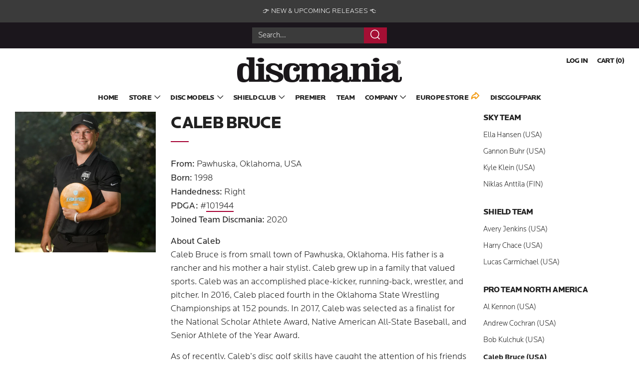

--- FILE ---
content_type: text/html; charset=utf-8
request_url: https://www.discmania.net/collections/caleb-bruce
body_size: 56519
content:
<!doctype html>
<!--[if IE 8]><html class="no-js lt-ie9" lang="en"> <![endif]-->
<!--[if IE 9 ]><html class="ie9 no-js"> <![endif]-->
<!--[if (gt IE 9)|!(IE)]><!--> <html class="no-js"> <!--<![endif]-->
<head><script type="application/vnd.locksmith+json" data-locksmith>{"version":"v178","locked":false,"initialized":true,"scope":"collection","access_granted":true,"access_denied":false,"requires_customer":false,"manual_lock":false,"remote_lock":false,"has_timeout":false,"remote_rendered":null,"hide_resource":false,"hide_links_to_resource":false,"transparent":true,"locks":{"all":[],"opened":[]},"keys":[],"keys_signature":"3a420ea6253ac5036eb074f04d460f966c032d41a0098cd7f80a6a483880a4c2","state":{"template":"collection.team","theme":125544136764,"product":null,"collection":"caleb-bruce","page":null,"blog":null,"article":null,"app":null},"now":1769116087,"path":"\/collections\/caleb-bruce","locale_root_url":"\/","canonical_url":"https:\/\/www.discmania.net\/collections\/caleb-bruce","customer_id":null,"customer_id_signature":"3a420ea6253ac5036eb074f04d460f966c032d41a0098cd7f80a6a483880a4c2","cart":null}</script><script data-locksmith>!function(){var require=undefined,reqwest=function(){function succeed(e){var t=protocolRe.exec(e.url);return t=t&&t[1]||context.location.protocol,httpsRe.test(t)?twoHundo.test(e.request.status):!!e.request.response}function handleReadyState(e,t,n){return function(){return e._aborted?n(e.request):e._timedOut?n(e.request,"Request is aborted: timeout"):void(e.request&&4==e.request[readyState]&&(e.request.onreadystatechange=noop,succeed(e)?t(e.request):n(e.request)))}}function setHeaders(e,t){var n,s=t.headers||{};s.Accept=s.Accept||defaultHeaders.accept[t.type]||defaultHeaders.accept["*"];var r="undefined"!=typeof FormData&&t.data instanceof FormData;for(n in!t.crossOrigin&&!s[requestedWith]&&(s[requestedWith]=defaultHeaders.requestedWith),!s[contentType]&&!r&&(s[contentType]=t.contentType||defaultHeaders.contentType),s)s.hasOwnProperty(n)&&"setRequestHeader"in e&&e.setRequestHeader(n,s[n])}function setCredentials(e,t){"undefined"!=typeof t.withCredentials&&"undefined"!=typeof e.withCredentials&&(e.withCredentials=!!t.withCredentials)}function generalCallback(e){lastValue=e}function urlappend(e,t){return e+(/[?]/.test(e)?"&":"?")+t}function handleJsonp(e,t,n,s){var r=uniqid++,a=e.jsonpCallback||"callback",o=e.jsonpCallbackName||reqwest.getcallbackPrefix(r),i=new RegExp("((^|[?]|&)"+a+")=([^&]+)"),l=s.match(i),c=doc.createElement("script"),u=0,d=-1!==navigator.userAgent.indexOf("MSIE 10.0");return l?"?"===l[3]?s=s.replace(i,"$1="+o):o=l[3]:s=urlappend(s,a+"="+o),context[o]=generalCallback,c.type="text/javascript",c.src=s,c.async=!0,"undefined"!=typeof c.onreadystatechange&&!d&&(c.htmlFor=c.id="_reqwest_"+r),c.onload=c.onreadystatechange=function(){if(c[readyState]&&"complete"!==c[readyState]&&"loaded"!==c[readyState]||u)return!1;c.onload=c.onreadystatechange=null,c.onclick&&c.onclick(),t(lastValue),lastValue=undefined,head.removeChild(c),u=1},head.appendChild(c),{abort:function(){c.onload=c.onreadystatechange=null,n({},"Request is aborted: timeout",{}),lastValue=undefined,head.removeChild(c),u=1}}}function getRequest(e,t){var n,s=this.o,r=(s.method||"GET").toUpperCase(),a="string"==typeof s?s:s.url,o=!1!==s.processData&&s.data&&"string"!=typeof s.data?reqwest.toQueryString(s.data):s.data||null,i=!1;return("jsonp"==s.type||"GET"==r)&&o&&(a=urlappend(a,o),o=null),"jsonp"==s.type?handleJsonp(s,e,t,a):((n=s.xhr&&s.xhr(s)||xhr(s)).open(r,a,!1!==s.async),setHeaders(n,s),setCredentials(n,s),context[xDomainRequest]&&n instanceof context[xDomainRequest]?(n.onload=e,n.onerror=t,n.onprogress=function(){},i=!0):n.onreadystatechange=handleReadyState(this,e,t),s.before&&s.before(n),i?setTimeout(function(){n.send(o)},200):n.send(o),n)}function Reqwest(e,t){this.o=e,this.fn=t,init.apply(this,arguments)}function setType(e){return null===e?undefined:e.match("json")?"json":e.match("javascript")?"js":e.match("text")?"html":e.match("xml")?"xml":void 0}function init(o,fn){function complete(e){for(o.timeout&&clearTimeout(self.timeout),self.timeout=null;0<self._completeHandlers.length;)self._completeHandlers.shift()(e)}function success(resp){var type=o.type||resp&&setType(resp.getResponseHeader("Content-Type"));resp="jsonp"!==type?self.request:resp;var filteredResponse=globalSetupOptions.dataFilter(resp.responseText,type),r=filteredResponse;try{resp.responseText=r}catch(e){}if(r)switch(type){case"json":try{resp=context.JSON?context.JSON.parse(r):eval("("+r+")")}catch(err){return error(resp,"Could not parse JSON in response",err)}break;case"js":resp=eval(r);break;case"html":resp=r;break;case"xml":resp=resp.responseXML&&resp.responseXML.parseError&&resp.responseXML.parseError.errorCode&&resp.responseXML.parseError.reason?null:resp.responseXML}for(self._responseArgs.resp=resp,self._fulfilled=!0,fn(resp),self._successHandler(resp);0<self._fulfillmentHandlers.length;)resp=self._fulfillmentHandlers.shift()(resp);complete(resp)}function timedOut(){self._timedOut=!0,self.request.abort()}function error(e,t,n){for(e=self.request,self._responseArgs.resp=e,self._responseArgs.msg=t,self._responseArgs.t=n,self._erred=!0;0<self._errorHandlers.length;)self._errorHandlers.shift()(e,t,n);complete(e)}this.url="string"==typeof o?o:o.url,this.timeout=null,this._fulfilled=!1,this._successHandler=function(){},this._fulfillmentHandlers=[],this._errorHandlers=[],this._completeHandlers=[],this._erred=!1,this._responseArgs={};var self=this;fn=fn||function(){},o.timeout&&(this.timeout=setTimeout(function(){timedOut()},o.timeout)),o.success&&(this._successHandler=function(){o.success.apply(o,arguments)}),o.error&&this._errorHandlers.push(function(){o.error.apply(o,arguments)}),o.complete&&this._completeHandlers.push(function(){o.complete.apply(o,arguments)}),this.request=getRequest.call(this,success,error)}function reqwest(e,t){return new Reqwest(e,t)}function normalize(e){return e?e.replace(/\r?\n/g,"\r\n"):""}function serial(e,t){var n,s,r,a,o=e.name,i=e.tagName.toLowerCase(),l=function(e){e&&!e.disabled&&t(o,normalize(e.attributes.value&&e.attributes.value.specified?e.value:e.text))};if(!e.disabled&&o)switch(i){case"input":/reset|button|image|file/i.test(e.type)||(n=/checkbox/i.test(e.type),s=/radio/i.test(e.type),r=e.value,(!n&&!s||e.checked)&&t(o,normalize(n&&""===r?"on":r)));break;case"textarea":t(o,normalize(e.value));break;case"select":if("select-one"===e.type.toLowerCase())l(0<=e.selectedIndex?e.options[e.selectedIndex]:null);else for(a=0;e.length&&a<e.length;a++)e.options[a].selected&&l(e.options[a])}}function eachFormElement(){var e,t,a=this,n=function(e,t){var n,s,r;for(n=0;n<t.length;n++)for(r=e[byTag](t[n]),s=0;s<r.length;s++)serial(r[s],a)};for(t=0;t<arguments.length;t++)e=arguments[t],/input|select|textarea/i.test(e.tagName)&&serial(e,a),n(e,["input","select","textarea"])}function serializeQueryString(){return reqwest.toQueryString(reqwest.serializeArray.apply(null,arguments))}function serializeHash(){var n={};return eachFormElement.apply(function(e,t){e in n?(n[e]&&!isArray(n[e])&&(n[e]=[n[e]]),n[e].push(t)):n[e]=t},arguments),n}function buildParams(e,t,n,s){var r,a,o,i=/\[\]$/;if(isArray(t))for(a=0;t&&a<t.length;a++)o=t[a],n||i.test(e)?s(e,o):buildParams(e+"["+("object"==typeof o?a:"")+"]",o,n,s);else if(t&&"[object Object]"===t.toString())for(r in t)buildParams(e+"["+r+"]",t[r],n,s);else s(e,t)}var context=this,XHR2;if("window"in context)var doc=document,byTag="getElementsByTagName",head=doc[byTag]("head")[0];else try{XHR2=require("xhr2")}catch(ex){throw new Error("Peer dependency `xhr2` required! Please npm install xhr2")}var httpsRe=/^http/,protocolRe=/(^\w+):\/\//,twoHundo=/^(20\d|1223)$/,readyState="readyState",contentType="Content-Type",requestedWith="X-Requested-With",uniqid=0,callbackPrefix="reqwest_"+ +new Date,lastValue,xmlHttpRequest="XMLHttpRequest",xDomainRequest="XDomainRequest",noop=function(){},isArray="function"==typeof Array.isArray?Array.isArray:function(e){return e instanceof Array},defaultHeaders={contentType:"application/x-www-form-urlencoded",requestedWith:xmlHttpRequest,accept:{"*":"text/javascript, text/html, application/xml, text/xml, */*",xml:"application/xml, text/xml",html:"text/html",text:"text/plain",json:"application/json, text/javascript",js:"application/javascript, text/javascript"}},xhr=function(e){if(!0!==e.crossOrigin)return context[xmlHttpRequest]?new XMLHttpRequest:XHR2?new XHR2:new ActiveXObject("Microsoft.XMLHTTP");var t=context[xmlHttpRequest]?new XMLHttpRequest:null;if(t&&"withCredentials"in t)return t;if(context[xDomainRequest])return new XDomainRequest;throw new Error("Browser does not support cross-origin requests")},globalSetupOptions={dataFilter:function(e){return e}};return Reqwest.prototype={abort:function(){this._aborted=!0,this.request.abort()},retry:function(){init.call(this,this.o,this.fn)},then:function(e,t){return e=e||function(){},t=t||function(){},this._fulfilled?this._responseArgs.resp=e(this._responseArgs.resp):this._erred?t(this._responseArgs.resp,this._responseArgs.msg,this._responseArgs.t):(this._fulfillmentHandlers.push(e),this._errorHandlers.push(t)),this},always:function(e){return this._fulfilled||this._erred?e(this._responseArgs.resp):this._completeHandlers.push(e),this},fail:function(e){return this._erred?e(this._responseArgs.resp,this._responseArgs.msg,this._responseArgs.t):this._errorHandlers.push(e),this},"catch":function(e){return this.fail(e)}},reqwest.serializeArray=function(){var n=[];return eachFormElement.apply(function(e,t){n.push({name:e,value:t})},arguments),n},reqwest.serialize=function(){if(0===arguments.length)return"";var e,t=Array.prototype.slice.call(arguments,0);return(e=t.pop())&&e.nodeType&&t.push(e)&&(e=null),e&&(e=e.type),("map"==e?serializeHash:"array"==e?reqwest.serializeArray:serializeQueryString).apply(null,t)},reqwest.toQueryString=function(e,t){var n,s,r=t||!1,a=[],o=encodeURIComponent,i=function(e,t){t="function"==typeof t?t():null==t?"":t,a[a.length]=o(e)+"="+o(t)};if(isArray(e))for(s=0;e&&s<e.length;s++)i(e[s].name,e[s].value);else for(n in e)e.hasOwnProperty(n)&&buildParams(n,e[n],r,i);return a.join("&").replace(/%20/g,"+")},reqwest.getcallbackPrefix=function(){return callbackPrefix},reqwest.compat=function(e,t){return e&&(e.type&&(e.method=e.type)&&delete e.type,e.dataType&&(e.type=e.dataType),e.jsonpCallback&&(e.jsonpCallbackName=e.jsonpCallback)&&delete e.jsonpCallback,e.jsonp&&(e.jsonpCallback=e.jsonp)),new Reqwest(e,t)},reqwest.ajaxSetup=function(e){for(var t in e=e||{})globalSetupOptions[t]=e[t]},reqwest}();
/*!
  * Reqwest! A general purpose XHR connection manager
  * license MIT (c) Dustin Diaz 2015
  * https://github.com/ded/reqwest
  */!function(){var o=window.Locksmith={},e=document.querySelector('script[type="application/vnd.locksmith+json"]'),n=e&&e.innerHTML;if(o.state={},o.util={},o.loading=!1,n)try{o.state=JSON.parse(n)}catch(u){}if(document.addEventListener&&document.querySelector){var s,r,a,t=[76,79,67,75,83,77,73,84,72,49,49],i=function(){r=t.slice(0)},l="style",c=function(e){e&&27!==e.keyCode&&"click"!==e.type||(document.removeEventListener("keydown",c),document.removeEventListener("click",c),s&&document.body.removeChild(s),s=null)};i(),document.addEventListener("keyup",function(e){if(e.keyCode===r[0]){if(clearTimeout(a),r.shift(),0<r.length)return void(a=setTimeout(i,1e3));i(),c(),(s=document.createElement("div"))[l].width="50%",s[l].maxWidth="1000px",s[l].height="85%",s[l].border="1px rgba(0, 0, 0, 0.2) solid",s[l].background="rgba(255, 255, 255, 0.99)",s[l].borderRadius="4px",s[l].position="fixed",s[l].top="50%",s[l].left="50%",s[l].transform="translateY(-50%) translateX(-50%)",s[l].boxShadow="0 2px 5px rgba(0, 0, 0, 0.3), 0 0 100vh 100vw rgba(0, 0, 0, 0.5)",s[l].zIndex="2147483645";var t=document.createElement("textarea");t.value=JSON.stringify(JSON.parse(n),null,2),t[l].border="none",t[l].display="block",t[l].boxSizing="border-box",t[l].width="100%",t[l].height="100%",t[l].background="transparent",t[l].padding="22px",t[l].fontFamily="monospace",t[l].fontSize="14px",t[l].color="#333",t[l].resize="none",t[l].outline="none",t.readOnly=!0,s.appendChild(t),document.body.appendChild(s),t.addEventListener("click",function(e){e.stopImmediatePropagation()}),t.select(),document.addEventListener("keydown",c),document.addEventListener("click",c)}})}o.isEmbedded=-1!==window.location.search.indexOf("_ab=0&_fd=0&_sc=1"),o.path=o.state.path||window.location.pathname,o.basePath=o.state.locale_root_url.concat("/apps/locksmith").replace(/^\/\//,"/"),o.reloading=!1,o.util.console=window.console||{log:function(){},error:function(){}},o.util.makeUrl=function(e,t){var n,s=o.basePath+e,r=[],a=o.cache();for(n in a)r.push(n+"="+encodeURIComponent(a[n]));for(n in t)r.push(n+"="+encodeURIComponent(t[n]));return o.state.customer_id&&(r.push("customer_id="+encodeURIComponent(o.state.customer_id)),r.push("customer_id_signature="+encodeURIComponent(o.state.customer_id_signature))),s+=(-1===s.indexOf("?")?"?":"&")+r.join("&")},o._initializeCallbacks=[],o.on=function(e,t){if("initialize"!==e)throw'Locksmith.on() currently only supports the "initialize" event';o._initializeCallbacks.push(t)},o.initializeSession=function(e){if(!o.isEmbedded){var t=!1,n=!0,s=!0;(e=e||{}).silent&&(s=n=!(t=!0)),o.ping({silent:t,spinner:n,reload:s,callback:function(){o._initializeCallbacks.forEach(function(e){e()})}})}},o.cache=function(e){var t={};try{var n=function r(e){return(document.cookie.match("(^|; )"+e+"=([^;]*)")||0)[2]};t=JSON.parse(decodeURIComponent(n("locksmith-params")||"{}"))}catch(u){}if(e){for(var s in e)t[s]=e[s];document.cookie="locksmith-params=; expires=Thu, 01 Jan 1970 00:00:00 GMT; path=/",document.cookie="locksmith-params="+encodeURIComponent(JSON.stringify(t))+"; path=/"}return t},o.cache.cart=o.state.cart,o.cache.cartLastSaved=null,o.params=o.cache(),o.util.reload=function(){o.reloading=!0;try{window.location.href=window.location.href.replace(/#.*/,"")}catch(u){o.util.console.error("Preferred reload method failed",u),window.location.reload()}},o.cache.saveCart=function(e){if(!o.cache.cart||o.cache.cart===o.cache.cartLastSaved)return e?e():null;var t=o.cache.cartLastSaved;o.cache.cartLastSaved=o.cache.cart,reqwest({url:"/cart/update.json",method:"post",type:"json",data:{attributes:{locksmith:o.cache.cart}},complete:e,error:function(e){if(o.cache.cartLastSaved=t,!o.reloading)throw e}})},o.util.spinnerHTML='<style>body{background:#FFF}@keyframes spin{from{transform:rotate(0deg)}to{transform:rotate(360deg)}}#loading{display:flex;width:100%;height:50vh;color:#777;align-items:center;justify-content:center}#loading .spinner{display:block;animation:spin 600ms linear infinite;position:relative;width:50px;height:50px}#loading .spinner-ring{stroke:currentColor;stroke-dasharray:100%;stroke-width:2px;stroke-linecap:round;fill:none}</style><div id="loading"><div class="spinner"><svg width="100%" height="100%"><svg preserveAspectRatio="xMinYMin"><circle class="spinner-ring" cx="50%" cy="50%" r="45%"></circle></svg></svg></div></div>',o.util.clobberBody=function(e){document.body.innerHTML=e},o.util.clobberDocument=function(e){e.responseText&&(e=e.responseText),document.documentElement&&document.removeChild(document.documentElement);var t=document.open("text/html","replace");t.writeln(e),t.close(),setTimeout(function(){var e=t.querySelector("[autofocus]");e&&e.focus()},100)},o.util.serializeForm=function(e){if(e&&"FORM"===e.nodeName){var t,n,s={};for(t=e.elements.length-1;0<=t;t-=1)if(""!==e.elements[t].name)switch(e.elements[t].nodeName){case"INPUT":switch(e.elements[t].type){default:case"text":case"hidden":case"password":case"button":case"reset":case"submit":s[e.elements[t].name]=e.elements[t].value;break;case"checkbox":case"radio":e.elements[t].checked&&(s[e.elements[t].name]=e.elements[t].value);break;case"file":}break;case"TEXTAREA":s[e.elements[t].name]=e.elements[t].value;break;case"SELECT":switch(e.elements[t].type){case"select-one":s[e.elements[t].name]=e.elements[t].value;break;case"select-multiple":for(n=e.elements[t].options.length-1;0<=n;n-=1)e.elements[t].options[n].selected&&(s[e.elements[t].name]=e.elements[t].options[n].value)}break;case"BUTTON":switch(e.elements[t].type){case"reset":case"submit":case"button":s[e.elements[t].name]=e.elements[t].value}}return s}},o.util.on=function(e,a,o,t){t=t||document;var i="locksmith-"+e+a,n=function(e){var t=e.target,n=e.target.parentElement,s=t.className.baseVal||t.className||"",r=n.className.baseVal||n.className||"";("string"==typeof s&&-1!==s.split(/\s+/).indexOf(a)||"string"==typeof r&&-1!==r.split(/\s+/).indexOf(a))&&!e[i]&&(e[i]=!0,o(e))};t.attachEvent?t.attachEvent(e,n):t.addEventListener(e,n,!1)},o.util.enableActions=function(e){o.util.on("click","locksmith-action",function(e){e.preventDefault();var t=e.target;t.dataset.confirmWith&&!confirm(t.dataset.confirmWith)||(t.disabled=!0,t.innerText=t.dataset.disableWith,o.post("/action",t.dataset.locksmithParams,{spinner:!1,type:"text",success:function(e){(e=JSON.parse(e.responseText)).message&&alert(e.message),o.util.reload()}}))},e)},o.util.inject=function(e,t){var n=["data","locksmith","append"];if(-1!==t.indexOf(n.join("-"))){var s=document.createElement("div");s.innerHTML=t,e.appendChild(s)}else e.innerHTML=t;var r,a,o=e.querySelectorAll("script");for(a=0;a<o.length;++a){r=o[a];var i=document.createElement("script");if(r.type&&(i.type=r.type),r.src)i.src=r.src;else{var l=document.createTextNode(r.innerHTML);i.appendChild(l)}e.appendChild(i)}var c=e.querySelector("[autofocus]");c&&c.focus()},o.post=function(e,t,n){!1!==(n=n||{}).spinner&&o.util.clobberBody(o.util.spinnerHTML);var s={};n.container===document?(s.layout=1,n.success=function(e){document.getElementById(n.container);o.util.clobberDocument(e)}):n.container&&(s.layout=0,n.success=function(e){var t=document.getElementById(n.container);o.util.inject(t,e),t.id===t.firstChild.id&&t.parentElement.replaceChild(t.firstChild,t)}),n.form_type&&(t.form_type=n.form_type),o.loading=!0;var r=o.util.makeUrl(e,s);reqwest({url:r,method:"post",type:n.type||"html",data:t,complete:function(){o.loading=!1},error:function(e){if(!o.reloading)if("dashboard.weglot.com"!==window.location.host){if(!n.silent)throw alert("Something went wrong! Please refresh and try again."),e;console.error(e)}else console.error(e)},success:n.success||o.util.clobberDocument})},o.postResource=function(e,t){e.path=o.path,e.search=window.location.search,e.state=o.state,e.passcode&&(e.passcode=e.passcode.trim()),e.email&&(e.email=e.email.trim()),e.state.cart=o.cache.cart,e.locksmith_json=o.jsonTag,e.locksmith_json_signature=o.jsonTagSignature,o.post("/resource",e,t)},o.ping=function(e){if(!o.isEmbedded){e=e||{};var t=function(){e.reload?o.util.reload():"function"==typeof e.callback&&e.callback()};o.post("/ping",{path:o.path,search:window.location.search,state:o.state},{spinner:!!e.spinner,silent:"undefined"==typeof e.silent||e.silent,type:"text",success:function(e){(e=JSON.parse(e.responseText)).messages&&0<e.messages.length&&o.showMessages(e.messages),e.cart&&o.cache.cart!==e.cart?(o.cache.cart=e.cart,o.cache.saveCart(function(){t(),e.cart&&e.cart.match(/^.+:/)&&o.util.reload()})):t()}})}},o.timeoutMonitor=function(){var e=o.cache.cart;o.ping({callback:function(){e!==o.cache.cart||setTimeout(function(){o.timeoutMonitor()},6e4)}})},o.showMessages=function(e){var t=document.createElement("div");t.style.position="fixed",t.style.left=0,t.style.right=0,t.style.bottom="-50px",t.style.opacity=0,t.style.background="#191919",t.style.color="#ddd",t.style.transition="bottom 0.2s, opacity 0.2s",t.style.zIndex=999999,t.innerHTML="        <style>          .locksmith-ab .locksmith-b { display: none; }          .locksmith-ab.toggled .locksmith-b { display: flex; }          .locksmith-ab.toggled .locksmith-a { display: none; }          .locksmith-flex { display: flex; flex-wrap: wrap; justify-content: space-between; align-items: center; padding: 10px 20px; }          .locksmith-message + .locksmith-message { border-top: 1px #555 solid; }          .locksmith-message a { color: inherit; font-weight: bold; }          .locksmith-message a:hover { color: inherit; opacity: 0.8; }          a.locksmith-ab-toggle { font-weight: inherit; text-decoration: underline; }          .locksmith-text { flex-grow: 1; }          .locksmith-cta { flex-grow: 0; text-align: right; }          .locksmith-cta button { transform: scale(0.8); transform-origin: left; }          .locksmith-cta > * { display: block; }          .locksmith-cta > * + * { margin-top: 10px; }          .locksmith-message a.locksmith-close { flex-grow: 0; text-decoration: none; margin-left: 15px; font-size: 30px; font-family: monospace; display: block; padding: 2px 10px; }                    @media screen and (max-width: 600px) {            .locksmith-wide-only { display: none !important; }            .locksmith-flex { padding: 0 15px; }            .locksmith-flex > * { margin-top: 5px; margin-bottom: 5px; }            .locksmith-cta { text-align: left; }          }                    @media screen and (min-width: 601px) {            .locksmith-narrow-only { display: none !important; }          }        </style>      "+e.map(function(e){return'<div class="locksmith-message">'+e+"</div>"}).join(""),document.body.appendChild(t),document.body.style.position="relative",document.body.parentElement.style.paddingBottom=t.offsetHeight+"px",setTimeout(function(){t.style.bottom=0,t.style.opacity=1},50),o.util.on("click","locksmith-ab-toggle",function(e){e.preventDefault();for(var t=e.target.parentElement;-1===t.className.split(" ").indexOf("locksmith-ab");)t=t.parentElement;-1!==t.className.split(" ").indexOf("toggled")?t.className=t.className.replace("toggled",""):t.className=t.className+" toggled"}),o.util.enableActions(t)}}()}();</script>
      <script data-locksmith>Locksmith.cache.cart=null</script>


  <script data-locksmith>Locksmith.jsonTag="\u003cscript type=\"application\/vnd.locksmith+json\" data-locksmith\u003e{\"version\":\"v178\",\"locked\":false,\"initialized\":true,\"scope\":\"collection\",\"access_granted\":true,\"access_denied\":false,\"requires_customer\":false,\"manual_lock\":false,\"remote_lock\":false,\"has_timeout\":false,\"remote_rendered\":null,\"hide_resource\":false,\"hide_links_to_resource\":false,\"transparent\":true,\"locks\":{\"all\":[],\"opened\":[]},\"keys\":[],\"keys_signature\":\"3a420ea6253ac5036eb074f04d460f966c032d41a0098cd7f80a6a483880a4c2\",\"state\":{\"template\":\"collection.team\",\"theme\":125544136764,\"product\":null,\"collection\":\"caleb-bruce\",\"page\":null,\"blog\":null,\"article\":null,\"app\":null},\"now\":1769116087,\"path\":\"\\\/collections\\\/caleb-bruce\",\"locale_root_url\":\"\\\/\",\"canonical_url\":\"https:\\\/\\\/www.discmania.net\\\/collections\\\/caleb-bruce\",\"customer_id\":null,\"customer_id_signature\":\"3a420ea6253ac5036eb074f04d460f966c032d41a0098cd7f80a6a483880a4c2\",\"cart\":null}\u003c\/script\u003e";Locksmith.jsonTagSignature="dbce152e7318c6f3edd7a4acfdbe70cc0e5db8f998886520d38faf3a6bce72d9"</script>


  <!-- Infinite Options by ShopPad -->
  <!-- Google Tag Manager -->
<script>(function(w,d,s,l,i){w[l]=w[l]||[];w[l].push({'gtm.start':
new Date().getTime(),event:'gtm.js'});var f=d.getElementsByTagName(s)[0],
j=d.createElement(s),dl=l!='dataLayer'?'&l='+l:'';j.async=true;j.src=
'https://www.googletagmanager.com/gtm.js?id='+i+dl;f.parentNode.insertBefore(j,f);
})(window,document,'script','dataLayer','GTM-TZTFZB2');</script>
<!-- End Google Tag Manager -->
<script>     
  window.Shoppad = window.Shoppad || {},     
  window.Shoppad.apps = window.Shoppad.apps || {},     
  window.Shoppad.apps.infiniteoptions = window.Shoppad.apps.infiniteoptions || {},     
  window.Shoppad.apps.infiniteoptions.addToCartButton = 'form[action="/cart/add"] .product-single__add-btn';
</script>
  <script src="//d1liekpayvooaz.cloudfront.net/apps/customizery/customizery.js?shop=discmaniaus.myshopify.com"></script><meta charset="utf-8">
  	<meta http-equiv="X-UA-Compatible" content="IE=edge,chrome=1">
    <meta name="google-site-verification" content="gs36B8Yepe5P94exd81z38qDBowbHdVuOeBBdLFk7Rw" />
  	<meta name="viewport" content="width=device-width, initial-scale=1.0, height=device-height, minimum-scale=1.0, user-scalable=0">
  	<meta name="theme-color" content="#a50133">
  	<link rel="canonical" href="https://www.discmania.net/collections/caleb-bruce">

  	
	    <link rel="shortcut icon" href="//www.discmania.net/cdn/shop/files/discmania_logo_regular_new2014_197px_32x32.png?v=1613733166" type="image/png">
	 
  
  	<!-- Title and description ================================================== -->
  	<title>
  	Caleb Bruce &ndash; Discmania Store
  	</title>
  	
<meta name="description" content="From: Pawhuska, Oklahoma, USABorn: 1998 Handedness: Right PDGA: #101944 Joined Team Discmania: 2020 About CalebCaleb Bruce is from small town of Pawhuska, Oklahoma. His father is a rancher and his mother a hair stylist. Caleb grew up in a family that valued sports. Caleb was an accomplished place-kicker, running-back, ">


  	<!-- /snippets/social-meta-tags.liquid -->



<meta property="og:type" content="collection">
<meta property="og:title" content="Caleb Bruce">
<meta property="og:description" content="From: Pawhuska, Oklahoma, USABorn: 1998 Handedness: Right PDGA: #101944 Joined Team Discmania: 2020
About CalebCaleb Bruce is from small town of Pawhuska, Oklahoma. His father is a rancher and his mother a hair stylist. Caleb grew up in a family that valued sports. Caleb was an accomplished place-kicker, running-back, wrestler, and pitcher. In 2016, Caleb placed fourth in the Oklahoma State Wrestling Championships at 152 pounds. In 2017, Caleb was selected as a finalist for the National Scholar Athlete Award, Native American All-State Baseball, and Senior Athlete of the Year Award.
As of recently, Caleb’s disc golf skills have caught the attention of his friends and competitors. Caleb currently attends Rogers State University and has competing in disc golf for 3 years. He states, “My passion for sports has come from a young age. I always wanted to be the best at anything I was doing. Whether it be school, working, or sports. I wanted to be the best at anything and everything I was doing.”
Caleb is known for being competitive and always having a positive attitude. He aspires to continually become a better disc golfer and even better person. He holds his family and friends close to him. Whatever Caleb does, he will give his best effort every single time.
Notable titles and feats:
2018 King of McClure Advanced Am Champion

2019 Shawnee Trails Advanced Am Champion

Follow Caleb

 
">

<meta property="og:image" content="http://www.discmania.net/cdn/shop/collections/CalebSquared_1024x.jpg?v=1625818140">
<meta property="og:image:secure_url" content="https://www.discmania.net/cdn/shop/collections/CalebSquared_1024x.jpg?v=1625818140">
<meta property="og:image:width" content="1024"/>
    <meta property="og:image:height" content="1024"/>
    

<meta property="og:url" content="https://www.discmania.net/collections/caleb-bruce">
<meta property="og:site_name" content="Discmania Store">




  <meta name="twitter:card" content="summary">

 
	
  	
  
  <!-- Global site tag (gtag.js) - Google Ads: 10900220763 -->
<script async src="https://www.googletagmanager.com/gtag/js?id=AW-10900220763"></script>
<script>
  window.dataLayer = window.dataLayer || [];
  function gtag(){dataLayer.push(arguments);}
  gtag('js', new Date());

  gtag('config', 'AW-10900220763');
</script>


  	<!-- CSS ================================================== -->
    <link rel="stylesheet" href="https://use.typekit.net/toy4ftq.css">
	<link href="//www.discmania.net/cdn/shop/t/27/assets/main.scss.css?v=94829762238333570521695999583" rel="stylesheet" type="text/css" media="all" />
	<link href="//www.discmania.net/cdn/shop/t/27/assets/theme-custom.scss.css?v=130122500659325152621769099554" rel="stylesheet" type="text/css" media="all" />

  	<!-- JS ================================================== -->
  	<script src="//ajax.googleapis.com/ajax/libs/jquery/1.12.4/jquery.min.js" type="text/javascript"></script>
  	<script src="//www.discmania.net/cdn/shop/t/27/assets/plugins-top.js?v=101086442807273091391677854431" type="text/javascript"></script>

  	
  	<script type="text/javascript">
		theme = {};
		theme.t = {};
		theme.map = {};
		theme.cart_ajax = true;
	</script>

	<!-- Header hook for plugins ================================================== -->
  	<script>!function(){window.ZipifyPages=window.ZipifyPages||{},window.ZipifyPages.analytics={},window.ZipifyPages.currency="USD",window.ZipifyPages.shopDomain="discmaniaus.myshopify.com",window.ZipifyPages.moneyFormat="${{amount}}",window.ZipifyPages.shopifyOptionsSelector=false,window.ZipifyPages.unitPriceEnabled=false,window.ZipifyPages.alternativeAnalyticsLoading=true,window.ZipifyPages.integrations="instagram".split(","),window.ZipifyPages.crmUrl="https://crms.zipify.com",window.ZipifyPages.isPagesEntity=false,window.ZipifyPages.translations={soldOut:"Sold out",unavailable:"Sold Out"},window.ZipifyPages.routes={root:"\/",cart:{index:"\/cart",add:"\/cart\/add",change:"\/cart\/change",clear:"\/cart\/clear",update:"\/cart\/update"}};window.ZipifyPages.eventsSubscriptions=[],window.ZipifyPages.on=function(i,a){window.ZipifyPages.eventsSubscriptions.push([i,a])}}();</script><script>(() => {
(()=>{class g{constructor(t={}){this.defaultConfig={sectionIds:[],rootMargin:"0px",onSectionViewed:()=>{},onSectionInteracted:()=>{},minViewTime:500,minVisiblePercentage:30,interactiveSelector:'a, button, input, select, textarea, [role="button"], [tabindex]:not([tabindex="-1"])'},this.config={...this.defaultConfig,...t},this.viewedSections=new Set,this.observer=null,this.viewTimers=new Map,this.init()}init(){document.readyState==="loading"?document.addEventListener("DOMContentLoaded",this.setup.bind(this)):this.setup()}setup(){this.setupObserver(),this.setupGlobalClickTracking()}setupObserver(){const t={root:null,rootMargin:this.config.rootMargin,threshold:[0,.1,.2,.3,.4,.5,.6,.7,.8,.9,1]};this.observer=new IntersectionObserver(e=>{e.forEach(i=>{this.calculateVisibility(i)?this.handleSectionVisible(i.target):this.handleSectionHidden(i.target)})},t),this.config.sectionIds.forEach(e=>{const i=document.getElementById(e);i&&this.observer.observe(i)})}calculateVisibility(t){const e=window.innerHeight,i=window.innerWidth,n=e*i,o=t.boundingClientRect,s=Math.max(0,o.top),c=Math.min(e,o.bottom),d=Math.max(0,o.left),a=Math.min(i,o.right),r=Math.max(0,c-s),l=Math.max(0,a-d)*r,m=n>0?l/n*100:0,h=o.width*o.height,p=h>0?l/h*100:0,S=m>=this.config.minVisiblePercentage,b=p>=80;return S||b}isSectionViewed(t){return this.viewedSections.has(Number(t))}setupGlobalClickTracking(){document.addEventListener("click",t=>{const e=this.findParentTrackedSection(t.target);if(e){const i=this.findInteractiveElement(t.target,e.el);i&&(this.isSectionViewed(e.id)||this.trackSectionView(e.id),this.trackSectionInteract(e.id,i,t))}})}findParentTrackedSection(t){let e=t;for(;e&&e!==document.body;){const i=e.id||e.dataset.zpSectionId,n=i?parseInt(i,10):null;if(n&&!isNaN(n)&&this.config.sectionIds.includes(n))return{el:e,id:n};e=e.parentElement}return null}findInteractiveElement(t,e){let i=t;for(;i&&i!==e;){if(i.matches(this.config.interactiveSelector))return i;i=i.parentElement}return null}trackSectionView(t){this.viewedSections.add(Number(t)),this.config.onSectionViewed(t)}trackSectionInteract(t,e,i){this.config.onSectionInteracted(t,e,i)}handleSectionVisible(t){const e=t.id,i=setTimeout(()=>{this.isSectionViewed(e)||this.trackSectionView(e)},this.config.minViewTime);this.viewTimers.set(e,i)}handleSectionHidden(t){const e=t.id;this.viewTimers.has(e)&&(clearTimeout(this.viewTimers.get(e)),this.viewTimers.delete(e))}addSection(t){if(!this.config.sectionIds.includes(t)){this.config.sectionIds.push(t);const e=document.getElementById(t);e&&this.observer&&this.observer.observe(e)}}}class f{constructor(){this.sectionTracker=new g({onSectionViewed:this.onSectionViewed.bind(this),onSectionInteracted:this.onSectionInteracted.bind(this)}),this.runningSplitTests=[]}getCookie(t){const e=document.cookie.match(new RegExp(`(?:^|; )${t}=([^;]*)`));return e?decodeURIComponent(e[1]):null}setCookie(t,e){let i=`${t}=${encodeURIComponent(e)}; path=/; SameSite=Lax`;location.protocol==="https:"&&(i+="; Secure");const n=new Date;n.setTime(n.getTime()+365*24*60*60*1e3),i+=`; expires=${n.toUTCString()}`,document.cookie=i}pickByWeight(t){const e=Object.entries(t).map(([o,s])=>[Number(o),s]),i=e.reduce((o,[,s])=>o+s,0);let n=Math.random()*i;for(const[o,s]of e){if(n<s)return o;n-=s}return e[e.length-1][0]}render(t){const e=t.blocks,i=t.test,n=i.id,o=`zpSectionSplitTest${n}`;let s=Number(this.getCookie(o));e.some(r=>r.id===s)||(s=this.pickByWeight(i.distribution),this.setCookie(o,s));const c=e.find(r=>r.id===s),d=`sectionSplitTest${c.id}`,a=document.querySelector(`template[data-id="${d}"]`);if(!a){console.error(`Template for split test ${c.id} not found`);return}document.currentScript.parentNode.insertBefore(a.content.cloneNode(!0),document.currentScript),this.runningSplitTests.push({id:n,block:c,templateId:d}),this.initTrackingForSection(c.id)}findSplitTestForSection(t){return this.runningSplitTests.find(e=>e.block.id===Number(t))}initTrackingForSection(t){this.sectionTracker.addSection(t)}onSectionViewed(t){this.trackEvent({sectionId:t,event:"zp_section_viewed"})}onSectionInteracted(t){this.trackEvent({sectionId:t,event:"zp_section_clicked"})}trackEvent({event:t,sectionId:e,payload:i={}}){const n=this.findSplitTestForSection(e);n&&window.Shopify.analytics.publish(t,{...i,sectionId:e,splitTestHash:n.id})}}window.ZipifyPages??={};window.ZipifyPages.SectionSplitTest=new f;})();

})()</script><script>window.performance && window.performance.mark && window.performance.mark('shopify.content_for_header.start');</script><meta name="facebook-domain-verification" content="53i3kna9zpv1du5xyv0kipxkn9xhc9">
<meta name="facebook-domain-verification" content="a25jnliiw9jpu5d5okjworwttyth5r">
<meta name="google-site-verification" content="2NbR3td8OBqNITritvZiUcLYRjaawZuG-ZZXYN7CjVw">
<meta id="shopify-digital-wallet" name="shopify-digital-wallet" content="/577798204/digital_wallets/dialog">
<meta name="shopify-checkout-api-token" content="4f51e77645c60b6a989e21a0d0cbfafe">
<meta id="in-context-paypal-metadata" data-shop-id="577798204" data-venmo-supported="false" data-environment="production" data-locale="en_US" data-paypal-v4="true" data-currency="USD">
<link rel="alternate" type="application/atom+xml" title="Feed" href="/collections/caleb-bruce.atom" />
<link rel="alternate" hreflang="x-default" href="https://www.discmania.net/collections/caleb-bruce">
<link rel="alternate" hreflang="en-CA" href="https://www.discmania.net/en-ca/collections/caleb-bruce">
<link rel="alternate" hreflang="en-US" href="https://www.discmania.net/collections/caleb-bruce">
<link rel="alternate" type="application/json+oembed" href="https://www.discmania.net/collections/caleb-bruce.oembed">
<script async="async" src="/checkouts/internal/preloads.js?locale=en-US"></script>
<link rel="preconnect" href="https://shop.app" crossorigin="anonymous">
<script async="async" src="https://shop.app/checkouts/internal/preloads.js?locale=en-US&shop_id=577798204" crossorigin="anonymous"></script>
<script id="apple-pay-shop-capabilities" type="application/json">{"shopId":577798204,"countryCode":"US","currencyCode":"USD","merchantCapabilities":["supports3DS"],"merchantId":"gid:\/\/shopify\/Shop\/577798204","merchantName":"Discmania Store","requiredBillingContactFields":["postalAddress","email","phone"],"requiredShippingContactFields":["postalAddress","email","phone"],"shippingType":"shipping","supportedNetworks":["visa","masterCard","amex","discover","elo","jcb"],"total":{"type":"pending","label":"Discmania Store","amount":"1.00"},"shopifyPaymentsEnabled":true,"supportsSubscriptions":true}</script>
<script id="shopify-features" type="application/json">{"accessToken":"4f51e77645c60b6a989e21a0d0cbfafe","betas":["rich-media-storefront-analytics"],"domain":"www.discmania.net","predictiveSearch":true,"shopId":577798204,"locale":"en"}</script>
<script>var Shopify = Shopify || {};
Shopify.shop = "discmaniaus.myshopify.com";
Shopify.locale = "en";
Shopify.currency = {"active":"USD","rate":"1.0"};
Shopify.country = "US";
Shopify.theme = {"name":"[Navidium] Venue (Edits by Konsepto)","id":125544136764,"schema_name":"Venue","schema_version":"3.2.0","theme_store_id":836,"role":"main"};
Shopify.theme.handle = "null";
Shopify.theme.style = {"id":null,"handle":null};
Shopify.cdnHost = "www.discmania.net/cdn";
Shopify.routes = Shopify.routes || {};
Shopify.routes.root = "/";</script>
<script type="module">!function(o){(o.Shopify=o.Shopify||{}).modules=!0}(window);</script>
<script>!function(o){function n(){var o=[];function n(){o.push(Array.prototype.slice.apply(arguments))}return n.q=o,n}var t=o.Shopify=o.Shopify||{};t.loadFeatures=n(),t.autoloadFeatures=n()}(window);</script>
<script>
  window.ShopifyPay = window.ShopifyPay || {};
  window.ShopifyPay.apiHost = "shop.app\/pay";
  window.ShopifyPay.redirectState = null;
</script>
<script id="shop-js-analytics" type="application/json">{"pageType":"collection"}</script>
<script defer="defer" async type="module" src="//www.discmania.net/cdn/shopifycloud/shop-js/modules/v2/client.init-shop-cart-sync_BT-GjEfc.en.esm.js"></script>
<script defer="defer" async type="module" src="//www.discmania.net/cdn/shopifycloud/shop-js/modules/v2/chunk.common_D58fp_Oc.esm.js"></script>
<script defer="defer" async type="module" src="//www.discmania.net/cdn/shopifycloud/shop-js/modules/v2/chunk.modal_xMitdFEc.esm.js"></script>
<script type="module">
  await import("//www.discmania.net/cdn/shopifycloud/shop-js/modules/v2/client.init-shop-cart-sync_BT-GjEfc.en.esm.js");
await import("//www.discmania.net/cdn/shopifycloud/shop-js/modules/v2/chunk.common_D58fp_Oc.esm.js");
await import("//www.discmania.net/cdn/shopifycloud/shop-js/modules/v2/chunk.modal_xMitdFEc.esm.js");

  window.Shopify.SignInWithShop?.initShopCartSync?.({"fedCMEnabled":true,"windoidEnabled":true});

</script>
<script>
  window.Shopify = window.Shopify || {};
  if (!window.Shopify.featureAssets) window.Shopify.featureAssets = {};
  window.Shopify.featureAssets['shop-js'] = {"shop-cart-sync":["modules/v2/client.shop-cart-sync_DZOKe7Ll.en.esm.js","modules/v2/chunk.common_D58fp_Oc.esm.js","modules/v2/chunk.modal_xMitdFEc.esm.js"],"init-fed-cm":["modules/v2/client.init-fed-cm_B6oLuCjv.en.esm.js","modules/v2/chunk.common_D58fp_Oc.esm.js","modules/v2/chunk.modal_xMitdFEc.esm.js"],"shop-cash-offers":["modules/v2/client.shop-cash-offers_D2sdYoxE.en.esm.js","modules/v2/chunk.common_D58fp_Oc.esm.js","modules/v2/chunk.modal_xMitdFEc.esm.js"],"shop-login-button":["modules/v2/client.shop-login-button_QeVjl5Y3.en.esm.js","modules/v2/chunk.common_D58fp_Oc.esm.js","modules/v2/chunk.modal_xMitdFEc.esm.js"],"pay-button":["modules/v2/client.pay-button_DXTOsIq6.en.esm.js","modules/v2/chunk.common_D58fp_Oc.esm.js","modules/v2/chunk.modal_xMitdFEc.esm.js"],"shop-button":["modules/v2/client.shop-button_DQZHx9pm.en.esm.js","modules/v2/chunk.common_D58fp_Oc.esm.js","modules/v2/chunk.modal_xMitdFEc.esm.js"],"avatar":["modules/v2/client.avatar_BTnouDA3.en.esm.js"],"init-windoid":["modules/v2/client.init-windoid_CR1B-cfM.en.esm.js","modules/v2/chunk.common_D58fp_Oc.esm.js","modules/v2/chunk.modal_xMitdFEc.esm.js"],"init-shop-for-new-customer-accounts":["modules/v2/client.init-shop-for-new-customer-accounts_C_vY_xzh.en.esm.js","modules/v2/client.shop-login-button_QeVjl5Y3.en.esm.js","modules/v2/chunk.common_D58fp_Oc.esm.js","modules/v2/chunk.modal_xMitdFEc.esm.js"],"init-shop-email-lookup-coordinator":["modules/v2/client.init-shop-email-lookup-coordinator_BI7n9ZSv.en.esm.js","modules/v2/chunk.common_D58fp_Oc.esm.js","modules/v2/chunk.modal_xMitdFEc.esm.js"],"init-shop-cart-sync":["modules/v2/client.init-shop-cart-sync_BT-GjEfc.en.esm.js","modules/v2/chunk.common_D58fp_Oc.esm.js","modules/v2/chunk.modal_xMitdFEc.esm.js"],"shop-toast-manager":["modules/v2/client.shop-toast-manager_DiYdP3xc.en.esm.js","modules/v2/chunk.common_D58fp_Oc.esm.js","modules/v2/chunk.modal_xMitdFEc.esm.js"],"init-customer-accounts":["modules/v2/client.init-customer-accounts_D9ZNqS-Q.en.esm.js","modules/v2/client.shop-login-button_QeVjl5Y3.en.esm.js","modules/v2/chunk.common_D58fp_Oc.esm.js","modules/v2/chunk.modal_xMitdFEc.esm.js"],"init-customer-accounts-sign-up":["modules/v2/client.init-customer-accounts-sign-up_iGw4briv.en.esm.js","modules/v2/client.shop-login-button_QeVjl5Y3.en.esm.js","modules/v2/chunk.common_D58fp_Oc.esm.js","modules/v2/chunk.modal_xMitdFEc.esm.js"],"shop-follow-button":["modules/v2/client.shop-follow-button_CqMgW2wH.en.esm.js","modules/v2/chunk.common_D58fp_Oc.esm.js","modules/v2/chunk.modal_xMitdFEc.esm.js"],"checkout-modal":["modules/v2/client.checkout-modal_xHeaAweL.en.esm.js","modules/v2/chunk.common_D58fp_Oc.esm.js","modules/v2/chunk.modal_xMitdFEc.esm.js"],"shop-login":["modules/v2/client.shop-login_D91U-Q7h.en.esm.js","modules/v2/chunk.common_D58fp_Oc.esm.js","modules/v2/chunk.modal_xMitdFEc.esm.js"],"lead-capture":["modules/v2/client.lead-capture_BJmE1dJe.en.esm.js","modules/v2/chunk.common_D58fp_Oc.esm.js","modules/v2/chunk.modal_xMitdFEc.esm.js"],"payment-terms":["modules/v2/client.payment-terms_Ci9AEqFq.en.esm.js","modules/v2/chunk.common_D58fp_Oc.esm.js","modules/v2/chunk.modal_xMitdFEc.esm.js"]};
</script>
<script>(function() {
  var isLoaded = false;
  function asyncLoad() {
    if (isLoaded) return;
    isLoaded = true;
    var urls = ["https:\/\/cdn-stamped-io.azureedge.net\/files\/shopify.v2.min.js?shop=discmaniaus.myshopify.com","\/\/code.tidio.co\/u4ecvay46jtig1cpxjgvc1pikamsmby4.js?shop=discmaniaus.myshopify.com","https:\/\/formbuilder.hulkapps.com\/skeletopapp.js?shop=discmaniaus.myshopify.com","https:\/\/tnc-app.herokuapp.com\/get_script\/87670d188b7b11edbe4faaae6968afa4.js?v=947373\u0026shop=discmaniaus.myshopify.com","\/\/d1liekpayvooaz.cloudfront.net\/apps\/customizery\/customizery.js?shop=discmaniaus.myshopify.com","https:\/\/cdn.routeapp.io\/route-widget-shopify\/v2\/route-widget-shopify-stable-v2.min.js?shop=discmaniaus.myshopify.com","https:\/\/shopify-extension.getredo.com\/main.js?widget_id=tubtzymmn1rmb5e\u0026shop=discmaniaus.myshopify.com","https:\/\/cdn.roseperl.com\/storelocator-prod\/setting\/discmaniaus-1750222301.js?shop=discmaniaus.myshopify.com","https:\/\/cdn.roseperl.com\/storelocator-prod\/wtb\/discmaniaus-1750222302.js?shop=discmaniaus.myshopify.com","https:\/\/cdn.roseperl.com\/storelocator-prod\/stockist-form\/discmaniaus-1750222303.js?shop=discmaniaus.myshopify.com"];
    for (var i = 0; i < urls.length; i++) {
      var s = document.createElement('script');
      s.type = 'text/javascript';
      s.async = true;
      s.src = urls[i];
      var x = document.getElementsByTagName('script')[0];
      x.parentNode.insertBefore(s, x);
    }
  };
  if(window.attachEvent) {
    window.attachEvent('onload', asyncLoad);
  } else {
    window.addEventListener('load', asyncLoad, false);
  }
})();</script>
<script id="__st">var __st={"a":577798204,"offset":-25200,"reqid":"8c3bc1e1-f1bc-4faa-883d-32d0cb919723-1769116087","pageurl":"www.discmania.net\/collections\/caleb-bruce","u":"0226e8cab81e","p":"collection","rtyp":"collection","rid":157871439932};</script>
<script>window.ShopifyPaypalV4VisibilityTracking = true;</script>
<script id="captcha-bootstrap">!function(){'use strict';const t='contact',e='account',n='new_comment',o=[[t,t],['blogs',n],['comments',n],[t,'customer']],c=[[e,'customer_login'],[e,'guest_login'],[e,'recover_customer_password'],[e,'create_customer']],r=t=>t.map((([t,e])=>`form[action*='/${t}']:not([data-nocaptcha='true']) input[name='form_type'][value='${e}']`)).join(','),a=t=>()=>t?[...document.querySelectorAll(t)].map((t=>t.form)):[];function s(){const t=[...o],e=r(t);return a(e)}const i='password',u='form_key',d=['recaptcha-v3-token','g-recaptcha-response','h-captcha-response',i],f=()=>{try{return window.sessionStorage}catch{return}},m='__shopify_v',_=t=>t.elements[u];function p(t,e,n=!1){try{const o=window.sessionStorage,c=JSON.parse(o.getItem(e)),{data:r}=function(t){const{data:e,action:n}=t;return t[m]||n?{data:e,action:n}:{data:t,action:n}}(c);for(const[e,n]of Object.entries(r))t.elements[e]&&(t.elements[e].value=n);n&&o.removeItem(e)}catch(o){console.error('form repopulation failed',{error:o})}}const l='form_type',E='cptcha';function T(t){t.dataset[E]=!0}const w=window,h=w.document,L='Shopify',v='ce_forms',y='captcha';let A=!1;((t,e)=>{const n=(g='f06e6c50-85a8-45c8-87d0-21a2b65856fe',I='https://cdn.shopify.com/shopifycloud/storefront-forms-hcaptcha/ce_storefront_forms_captcha_hcaptcha.v1.5.2.iife.js',D={infoText:'Protected by hCaptcha',privacyText:'Privacy',termsText:'Terms'},(t,e,n)=>{const o=w[L][v],c=o.bindForm;if(c)return c(t,g,e,D).then(n);var r;o.q.push([[t,g,e,D],n]),r=I,A||(h.body.append(Object.assign(h.createElement('script'),{id:'captcha-provider',async:!0,src:r})),A=!0)});var g,I,D;w[L]=w[L]||{},w[L][v]=w[L][v]||{},w[L][v].q=[],w[L][y]=w[L][y]||{},w[L][y].protect=function(t,e){n(t,void 0,e),T(t)},Object.freeze(w[L][y]),function(t,e,n,w,h,L){const[v,y,A,g]=function(t,e,n){const i=e?o:[],u=t?c:[],d=[...i,...u],f=r(d),m=r(i),_=r(d.filter((([t,e])=>n.includes(e))));return[a(f),a(m),a(_),s()]}(w,h,L),I=t=>{const e=t.target;return e instanceof HTMLFormElement?e:e&&e.form},D=t=>v().includes(t);t.addEventListener('submit',(t=>{const e=I(t);if(!e)return;const n=D(e)&&!e.dataset.hcaptchaBound&&!e.dataset.recaptchaBound,o=_(e),c=g().includes(e)&&(!o||!o.value);(n||c)&&t.preventDefault(),c&&!n&&(function(t){try{if(!f())return;!function(t){const e=f();if(!e)return;const n=_(t);if(!n)return;const o=n.value;o&&e.removeItem(o)}(t);const e=Array.from(Array(32),(()=>Math.random().toString(36)[2])).join('');!function(t,e){_(t)||t.append(Object.assign(document.createElement('input'),{type:'hidden',name:u})),t.elements[u].value=e}(t,e),function(t,e){const n=f();if(!n)return;const o=[...t.querySelectorAll(`input[type='${i}']`)].map((({name:t})=>t)),c=[...d,...o],r={};for(const[a,s]of new FormData(t).entries())c.includes(a)||(r[a]=s);n.setItem(e,JSON.stringify({[m]:1,action:t.action,data:r}))}(t,e)}catch(e){console.error('failed to persist form',e)}}(e),e.submit())}));const S=(t,e)=>{t&&!t.dataset[E]&&(n(t,e.some((e=>e===t))),T(t))};for(const o of['focusin','change'])t.addEventListener(o,(t=>{const e=I(t);D(e)&&S(e,y())}));const B=e.get('form_key'),M=e.get(l),P=B&&M;t.addEventListener('DOMContentLoaded',(()=>{const t=y();if(P)for(const e of t)e.elements[l].value===M&&p(e,B);[...new Set([...A(),...v().filter((t=>'true'===t.dataset.shopifyCaptcha))])].forEach((e=>S(e,t)))}))}(h,new URLSearchParams(w.location.search),n,t,e,['guest_login'])})(!0,!0)}();</script>
<script integrity="sha256-4kQ18oKyAcykRKYeNunJcIwy7WH5gtpwJnB7kiuLZ1E=" data-source-attribution="shopify.loadfeatures" defer="defer" src="//www.discmania.net/cdn/shopifycloud/storefront/assets/storefront/load_feature-a0a9edcb.js" crossorigin="anonymous"></script>
<script crossorigin="anonymous" defer="defer" src="//www.discmania.net/cdn/shopifycloud/storefront/assets/shopify_pay/storefront-65b4c6d7.js?v=20250812"></script>
<script data-source-attribution="shopify.dynamic_checkout.dynamic.init">var Shopify=Shopify||{};Shopify.PaymentButton=Shopify.PaymentButton||{isStorefrontPortableWallets:!0,init:function(){window.Shopify.PaymentButton.init=function(){};var t=document.createElement("script");t.src="https://www.discmania.net/cdn/shopifycloud/portable-wallets/latest/portable-wallets.en.js",t.type="module",document.head.appendChild(t)}};
</script>
<script data-source-attribution="shopify.dynamic_checkout.buyer_consent">
  function portableWalletsHideBuyerConsent(e){var t=document.getElementById("shopify-buyer-consent"),n=document.getElementById("shopify-subscription-policy-button");t&&n&&(t.classList.add("hidden"),t.setAttribute("aria-hidden","true"),n.removeEventListener("click",e))}function portableWalletsShowBuyerConsent(e){var t=document.getElementById("shopify-buyer-consent"),n=document.getElementById("shopify-subscription-policy-button");t&&n&&(t.classList.remove("hidden"),t.removeAttribute("aria-hidden"),n.addEventListener("click",e))}window.Shopify?.PaymentButton&&(window.Shopify.PaymentButton.hideBuyerConsent=portableWalletsHideBuyerConsent,window.Shopify.PaymentButton.showBuyerConsent=portableWalletsShowBuyerConsent);
</script>
<script data-source-attribution="shopify.dynamic_checkout.cart.bootstrap">document.addEventListener("DOMContentLoaded",(function(){function t(){return document.querySelector("shopify-accelerated-checkout-cart, shopify-accelerated-checkout")}if(t())Shopify.PaymentButton.init();else{new MutationObserver((function(e,n){t()&&(Shopify.PaymentButton.init(),n.disconnect())})).observe(document.body,{childList:!0,subtree:!0})}}));
</script>
<link id="shopify-accelerated-checkout-styles" rel="stylesheet" media="screen" href="https://www.discmania.net/cdn/shopifycloud/portable-wallets/latest/accelerated-checkout-backwards-compat.css" crossorigin="anonymous">
<style id="shopify-accelerated-checkout-cart">
        #shopify-buyer-consent {
  margin-top: 1em;
  display: inline-block;
  width: 100%;
}

#shopify-buyer-consent.hidden {
  display: none;
}

#shopify-subscription-policy-button {
  background: none;
  border: none;
  padding: 0;
  text-decoration: underline;
  font-size: inherit;
  cursor: pointer;
}

#shopify-subscription-policy-button::before {
  box-shadow: none;
}

      </style>

<script>window.performance && window.performance.mark && window.performance.mark('shopify.content_for_header.end');</script>
<!-- GSSTART Coming Soon code start. Do not change -->
<script type="text/javascript"> gsProductCSID = ""; </script><script type="text/javascript" src="https://gravity-software.com/js/shopify/pac_shop8179.js?v=f8272abb2d814750b5118cb655093638"></script>
<!-- Coming Soon code end. Do not change GSEND -->  
  
 <!-- roartheme: Terms and Conditions Checkbox app -->
    <script>
  !function(t,n){var e=n.loyaltylion||[];if(!e.isLoyaltyLion){n.loyaltylion=e,void 0===n.lion&&(n.lion=e),e.version=2,e.isLoyaltyLion=!0;var o=n.URLSearchParams,i=n.sessionStorage,r="ll_loader_revision",a=(new Date).toISOString().replace(/-/g,""),s="function"==typeof o?function(){try{var t=new o(n.location.search).get(r);return t&&i.setItem(r,t),i.getItem(r)}catch(t){return""}}():null;c("https://sdk.loyaltylion.net/static/2/"+a.slice(0,8)+"/loader"+(s?"-"+s:"")+".js");var l=!1;e.init=function(t){if(l)throw new Error("Cannot call lion.init more than once");l=!0;var n=e._token=t.token;if(!n)throw new Error("Token must be supplied to lion.init");var o=[];function i(t,n){t[n]=function(){o.push([n,Array.prototype.slice.call(arguments,0)])}}"_push configure bootstrap shutdown on removeListener authenticateCustomer".split(" ").forEach(function(t){i(e,t)}),c("https://sdk.loyaltylion.net/sdk/start/"+a.slice(0,11)+"/"+n+".js"),e._initData=t,e._buffer=o}}function c(n){var e=t.getElementsByTagName("script")[0],o=t.createElement("script");o.src=n,o.crossOrigin="",e.parentNode.insertBefore(o,e)}}(document,window);

  
    
      loyaltylion.init({ token: "34ce8063512125ee3b40e591a3802806" });
    
  
</script>
<!-- BEGIN app block: shopify://apps/pagefly-page-builder/blocks/app-embed/83e179f7-59a0-4589-8c66-c0dddf959200 -->

<!-- BEGIN app snippet: pagefly-cro-ab-testing-main -->







<script>
  ;(function () {
    const url = new URL(window.location)
    const viewParam = url.searchParams.get('view')
    if (viewParam && viewParam.includes('variant-pf-')) {
      url.searchParams.set('pf_v', viewParam)
      url.searchParams.delete('view')
      window.history.replaceState({}, '', url)
    }
  })()
</script>



<script type='module'>
  
  window.PAGEFLY_CRO = window.PAGEFLY_CRO || {}

  window.PAGEFLY_CRO['data_debug'] = {
    original_template_suffix: "team",
    allow_ab_test: false,
    ab_test_start_time: 0,
    ab_test_end_time: 0,
    today_date_time: 1769116087000,
  }
  window.PAGEFLY_CRO['GA4'] = { enabled: false}
</script>

<!-- END app snippet -->








  <script src='https://cdn.shopify.com/extensions/019bb4f9-aed6-78a3-be91-e9d44663e6bf/pagefly-page-builder-215/assets/pagefly-helper.js' defer='defer'></script>

  <script src='https://cdn.shopify.com/extensions/019bb4f9-aed6-78a3-be91-e9d44663e6bf/pagefly-page-builder-215/assets/pagefly-general-helper.js' defer='defer'></script>

  <script src='https://cdn.shopify.com/extensions/019bb4f9-aed6-78a3-be91-e9d44663e6bf/pagefly-page-builder-215/assets/pagefly-snap-slider.js' defer='defer'></script>

  <script src='https://cdn.shopify.com/extensions/019bb4f9-aed6-78a3-be91-e9d44663e6bf/pagefly-page-builder-215/assets/pagefly-slideshow-v3.js' defer='defer'></script>

  <script src='https://cdn.shopify.com/extensions/019bb4f9-aed6-78a3-be91-e9d44663e6bf/pagefly-page-builder-215/assets/pagefly-slideshow-v4.js' defer='defer'></script>

  <script src='https://cdn.shopify.com/extensions/019bb4f9-aed6-78a3-be91-e9d44663e6bf/pagefly-page-builder-215/assets/pagefly-glider.js' defer='defer'></script>

  <script src='https://cdn.shopify.com/extensions/019bb4f9-aed6-78a3-be91-e9d44663e6bf/pagefly-page-builder-215/assets/pagefly-slideshow-v1-v2.js' defer='defer'></script>

  <script src='https://cdn.shopify.com/extensions/019bb4f9-aed6-78a3-be91-e9d44663e6bf/pagefly-page-builder-215/assets/pagefly-product-media.js' defer='defer'></script>

  <script src='https://cdn.shopify.com/extensions/019bb4f9-aed6-78a3-be91-e9d44663e6bf/pagefly-page-builder-215/assets/pagefly-product.js' defer='defer'></script>


<script id='pagefly-helper-data' type='application/json'>
  {
    "page_optimization": {
      "assets_prefetching": false
    },
    "elements_asset_mapper": {
      "Accordion": "https://cdn.shopify.com/extensions/019bb4f9-aed6-78a3-be91-e9d44663e6bf/pagefly-page-builder-215/assets/pagefly-accordion.js",
      "Accordion3": "https://cdn.shopify.com/extensions/019bb4f9-aed6-78a3-be91-e9d44663e6bf/pagefly-page-builder-215/assets/pagefly-accordion3.js",
      "CountDown": "https://cdn.shopify.com/extensions/019bb4f9-aed6-78a3-be91-e9d44663e6bf/pagefly-page-builder-215/assets/pagefly-countdown.js",
      "GMap1": "https://cdn.shopify.com/extensions/019bb4f9-aed6-78a3-be91-e9d44663e6bf/pagefly-page-builder-215/assets/pagefly-gmap.js",
      "GMap2": "https://cdn.shopify.com/extensions/019bb4f9-aed6-78a3-be91-e9d44663e6bf/pagefly-page-builder-215/assets/pagefly-gmap.js",
      "GMapBasicV2": "https://cdn.shopify.com/extensions/019bb4f9-aed6-78a3-be91-e9d44663e6bf/pagefly-page-builder-215/assets/pagefly-gmap.js",
      "GMapAdvancedV2": "https://cdn.shopify.com/extensions/019bb4f9-aed6-78a3-be91-e9d44663e6bf/pagefly-page-builder-215/assets/pagefly-gmap.js",
      "HTML.Video": "https://cdn.shopify.com/extensions/019bb4f9-aed6-78a3-be91-e9d44663e6bf/pagefly-page-builder-215/assets/pagefly-htmlvideo.js",
      "HTML.Video2": "https://cdn.shopify.com/extensions/019bb4f9-aed6-78a3-be91-e9d44663e6bf/pagefly-page-builder-215/assets/pagefly-htmlvideo2.js",
      "HTML.Video3": "https://cdn.shopify.com/extensions/019bb4f9-aed6-78a3-be91-e9d44663e6bf/pagefly-page-builder-215/assets/pagefly-htmlvideo2.js",
      "BackgroundVideo": "https://cdn.shopify.com/extensions/019bb4f9-aed6-78a3-be91-e9d44663e6bf/pagefly-page-builder-215/assets/pagefly-htmlvideo2.js",
      "Instagram": "https://cdn.shopify.com/extensions/019bb4f9-aed6-78a3-be91-e9d44663e6bf/pagefly-page-builder-215/assets/pagefly-instagram.js",
      "Instagram2": "https://cdn.shopify.com/extensions/019bb4f9-aed6-78a3-be91-e9d44663e6bf/pagefly-page-builder-215/assets/pagefly-instagram.js",
      "Insta3": "https://cdn.shopify.com/extensions/019bb4f9-aed6-78a3-be91-e9d44663e6bf/pagefly-page-builder-215/assets/pagefly-instagram3.js",
      "Tabs": "https://cdn.shopify.com/extensions/019bb4f9-aed6-78a3-be91-e9d44663e6bf/pagefly-page-builder-215/assets/pagefly-tab.js",
      "Tabs3": "https://cdn.shopify.com/extensions/019bb4f9-aed6-78a3-be91-e9d44663e6bf/pagefly-page-builder-215/assets/pagefly-tab3.js",
      "ProductBox": "https://cdn.shopify.com/extensions/019bb4f9-aed6-78a3-be91-e9d44663e6bf/pagefly-page-builder-215/assets/pagefly-cart.js",
      "FBPageBox2": "https://cdn.shopify.com/extensions/019bb4f9-aed6-78a3-be91-e9d44663e6bf/pagefly-page-builder-215/assets/pagefly-facebook.js",
      "FBLikeButton2": "https://cdn.shopify.com/extensions/019bb4f9-aed6-78a3-be91-e9d44663e6bf/pagefly-page-builder-215/assets/pagefly-facebook.js",
      "TwitterFeed2": "https://cdn.shopify.com/extensions/019bb4f9-aed6-78a3-be91-e9d44663e6bf/pagefly-page-builder-215/assets/pagefly-twitter.js",
      "Paragraph4": "https://cdn.shopify.com/extensions/019bb4f9-aed6-78a3-be91-e9d44663e6bf/pagefly-page-builder-215/assets/pagefly-paragraph4.js",

      "AliReviews": "https://cdn.shopify.com/extensions/019bb4f9-aed6-78a3-be91-e9d44663e6bf/pagefly-page-builder-215/assets/pagefly-3rd-elements.js",
      "BackInStock": "https://cdn.shopify.com/extensions/019bb4f9-aed6-78a3-be91-e9d44663e6bf/pagefly-page-builder-215/assets/pagefly-3rd-elements.js",
      "GloboBackInStock": "https://cdn.shopify.com/extensions/019bb4f9-aed6-78a3-be91-e9d44663e6bf/pagefly-page-builder-215/assets/pagefly-3rd-elements.js",
      "GrowaveWishlist": "https://cdn.shopify.com/extensions/019bb4f9-aed6-78a3-be91-e9d44663e6bf/pagefly-page-builder-215/assets/pagefly-3rd-elements.js",
      "InfiniteOptionsShopPad": "https://cdn.shopify.com/extensions/019bb4f9-aed6-78a3-be91-e9d44663e6bf/pagefly-page-builder-215/assets/pagefly-3rd-elements.js",
      "InkybayProductPersonalizer": "https://cdn.shopify.com/extensions/019bb4f9-aed6-78a3-be91-e9d44663e6bf/pagefly-page-builder-215/assets/pagefly-3rd-elements.js",
      "LimeSpot": "https://cdn.shopify.com/extensions/019bb4f9-aed6-78a3-be91-e9d44663e6bf/pagefly-page-builder-215/assets/pagefly-3rd-elements.js",
      "Loox": "https://cdn.shopify.com/extensions/019bb4f9-aed6-78a3-be91-e9d44663e6bf/pagefly-page-builder-215/assets/pagefly-3rd-elements.js",
      "Opinew": "https://cdn.shopify.com/extensions/019bb4f9-aed6-78a3-be91-e9d44663e6bf/pagefly-page-builder-215/assets/pagefly-3rd-elements.js",
      "Powr": "https://cdn.shopify.com/extensions/019bb4f9-aed6-78a3-be91-e9d44663e6bf/pagefly-page-builder-215/assets/pagefly-3rd-elements.js",
      "ProductReviews": "https://cdn.shopify.com/extensions/019bb4f9-aed6-78a3-be91-e9d44663e6bf/pagefly-page-builder-215/assets/pagefly-3rd-elements.js",
      "PushOwl": "https://cdn.shopify.com/extensions/019bb4f9-aed6-78a3-be91-e9d44663e6bf/pagefly-page-builder-215/assets/pagefly-3rd-elements.js",
      "ReCharge": "https://cdn.shopify.com/extensions/019bb4f9-aed6-78a3-be91-e9d44663e6bf/pagefly-page-builder-215/assets/pagefly-3rd-elements.js",
      "Rivyo": "https://cdn.shopify.com/extensions/019bb4f9-aed6-78a3-be91-e9d44663e6bf/pagefly-page-builder-215/assets/pagefly-3rd-elements.js",
      "TrackingMore": "https://cdn.shopify.com/extensions/019bb4f9-aed6-78a3-be91-e9d44663e6bf/pagefly-page-builder-215/assets/pagefly-3rd-elements.js",
      "Vitals": "https://cdn.shopify.com/extensions/019bb4f9-aed6-78a3-be91-e9d44663e6bf/pagefly-page-builder-215/assets/pagefly-3rd-elements.js",
      "Wiser": "https://cdn.shopify.com/extensions/019bb4f9-aed6-78a3-be91-e9d44663e6bf/pagefly-page-builder-215/assets/pagefly-3rd-elements.js"
    },
    "custom_elements_mapper": {
      "pf-click-action-element": "https://cdn.shopify.com/extensions/019bb4f9-aed6-78a3-be91-e9d44663e6bf/pagefly-page-builder-215/assets/pagefly-click-action-element.js",
      "pf-dialog-element": "https://cdn.shopify.com/extensions/019bb4f9-aed6-78a3-be91-e9d44663e6bf/pagefly-page-builder-215/assets/pagefly-dialog-element.js"
    }
  }
</script>


<!-- END app block --><!-- BEGIN app block: shopify://apps/judge-me-reviews/blocks/judgeme_core/61ccd3b1-a9f2-4160-9fe9-4fec8413e5d8 --><!-- Start of Judge.me Core -->






<link rel="dns-prefetch" href="https://cdnwidget.judge.me">
<link rel="dns-prefetch" href="https://cdn.judge.me">
<link rel="dns-prefetch" href="https://cdn1.judge.me">
<link rel="dns-prefetch" href="https://api.judge.me">

<script data-cfasync='false' class='jdgm-settings-script'>window.jdgmSettings={"pagination":5,"disable_web_reviews":false,"badge_no_review_text":"No reviews","badge_n_reviews_text":"{{ n }} review/reviews","hide_badge_preview_if_no_reviews":true,"badge_hide_text":false,"enforce_center_preview_badge":false,"widget_title":"Customer Reviews","widget_open_form_text":"Write a review","widget_close_form_text":"Cancel review","widget_refresh_page_text":"Refresh page","widget_summary_text":"Based on {{ number_of_reviews }} review/reviews","widget_no_review_text":"Be the first to write a review","widget_name_field_text":"Display name","widget_verified_name_field_text":"Verified Name (public)","widget_name_placeholder_text":"Display name","widget_required_field_error_text":"This field is required.","widget_email_field_text":"Email address","widget_verified_email_field_text":"Verified Email (private, can not be edited)","widget_email_placeholder_text":"Your email address","widget_email_field_error_text":"Please enter a valid email address.","widget_rating_field_text":"Rating","widget_review_title_field_text":"Review Title","widget_review_title_placeholder_text":"Give your review a title","widget_review_body_field_text":"Review content","widget_review_body_placeholder_text":"Start writing here...","widget_pictures_field_text":"Picture/Video (optional)","widget_submit_review_text":"Submit Review","widget_submit_verified_review_text":"Submit Verified Review","widget_submit_success_msg_with_auto_publish":"Thank you! Please refresh the page in a few moments to see your review. You can remove or edit your review by logging into \u003ca href='https://judge.me/login' target='_blank' rel='nofollow noopener'\u003eJudge.me\u003c/a\u003e","widget_submit_success_msg_no_auto_publish":"Thank you! Your review will be published as soon as it is approved by the shop admin. You can remove or edit your review by logging into \u003ca href='https://judge.me/login' target='_blank' rel='nofollow noopener'\u003eJudge.me\u003c/a\u003e","widget_show_default_reviews_out_of_total_text":"Showing {{ n_reviews_shown }} out of {{ n_reviews }} reviews.","widget_show_all_link_text":"Show all","widget_show_less_link_text":"Show less","widget_author_said_text":"{{ reviewer_name }} said:","widget_days_text":"{{ n }} days ago","widget_weeks_text":"{{ n }} week/weeks ago","widget_months_text":"{{ n }} month/months ago","widget_years_text":"{{ n }} year/years ago","widget_yesterday_text":"Yesterday","widget_today_text":"Today","widget_replied_text":"\u003e\u003e {{ shop_name }} replied:","widget_read_more_text":"Read more","widget_reviewer_name_as_initial":"","widget_rating_filter_color":"#fbcd0a","widget_rating_filter_see_all_text":"See all reviews","widget_sorting_most_recent_text":"Most Recent","widget_sorting_highest_rating_text":"Highest Rating","widget_sorting_lowest_rating_text":"Lowest Rating","widget_sorting_with_pictures_text":"Only Pictures","widget_sorting_most_helpful_text":"Most Helpful","widget_open_question_form_text":"Ask a question","widget_reviews_subtab_text":"Reviews","widget_questions_subtab_text":"Questions","widget_question_label_text":"Question","widget_answer_label_text":"Answer","widget_question_placeholder_text":"Write your question here","widget_submit_question_text":"Submit Question","widget_question_submit_success_text":"Thank you for your question! We will notify you once it gets answered.","verified_badge_text":"Verified","verified_badge_bg_color":"","verified_badge_text_color":"","verified_badge_placement":"left-of-reviewer-name","widget_review_max_height":"","widget_hide_border":false,"widget_social_share":false,"widget_thumb":false,"widget_review_location_show":false,"widget_location_format":"","all_reviews_include_out_of_store_products":true,"all_reviews_out_of_store_text":"(out of store)","all_reviews_pagination":100,"all_reviews_product_name_prefix_text":"about","enable_review_pictures":false,"enable_question_anwser":false,"widget_theme":"default","review_date_format":"mm/dd/yyyy","default_sort_method":"most-recent","widget_product_reviews_subtab_text":"Product Reviews","widget_shop_reviews_subtab_text":"Shop Reviews","widget_other_products_reviews_text":"Reviews for other products","widget_store_reviews_subtab_text":"Store reviews","widget_no_store_reviews_text":"This store hasn't received any reviews yet","widget_web_restriction_product_reviews_text":"This product hasn't received any reviews yet","widget_no_items_text":"No items found","widget_show_more_text":"Show more","widget_write_a_store_review_text":"Write a Store Review","widget_other_languages_heading":"Reviews in Other Languages","widget_translate_review_text":"Translate review to {{ language }}","widget_translating_review_text":"Translating...","widget_show_original_translation_text":"Show original ({{ language }})","widget_translate_review_failed_text":"Review couldn't be translated.","widget_translate_review_retry_text":"Retry","widget_translate_review_try_again_later_text":"Try again later","show_product_url_for_grouped_product":false,"widget_sorting_pictures_first_text":"Pictures First","show_pictures_on_all_rev_page_mobile":false,"show_pictures_on_all_rev_page_desktop":false,"floating_tab_hide_mobile_install_preference":false,"floating_tab_button_name":"★ Reviews","floating_tab_title":"Let customers speak for us","floating_tab_button_color":"","floating_tab_button_background_color":"","floating_tab_url":"","floating_tab_url_enabled":false,"floating_tab_tab_style":"text","all_reviews_text_badge_text":"Customers rate us {{ shop.metafields.judgeme.all_reviews_rating | round: 1 }}/5 based on {{ shop.metafields.judgeme.all_reviews_count }} reviews.","all_reviews_text_badge_text_branded_style":"{{ shop.metafields.judgeme.all_reviews_rating | round: 1 }} out of 5 stars based on {{ shop.metafields.judgeme.all_reviews_count }} reviews","is_all_reviews_text_badge_a_link":false,"show_stars_for_all_reviews_text_badge":false,"all_reviews_text_badge_url":"","all_reviews_text_style":"branded","all_reviews_text_color_style":"judgeme_brand_color","all_reviews_text_color":"#108474","all_reviews_text_show_jm_brand":true,"featured_carousel_show_header":true,"featured_carousel_title":"Let customers speak for us","testimonials_carousel_title":"Customers are saying","videos_carousel_title":"Real customer stories","cards_carousel_title":"Customers are saying","featured_carousel_count_text":"from {{ n }} reviews","featured_carousel_add_link_to_all_reviews_page":false,"featured_carousel_url":"","featured_carousel_show_images":true,"featured_carousel_autoslide_interval":5,"featured_carousel_arrows_on_the_sides":false,"featured_carousel_height":250,"featured_carousel_width":80,"featured_carousel_image_size":0,"featured_carousel_image_height":250,"featured_carousel_arrow_color":"#eeeeee","verified_count_badge_style":"branded","verified_count_badge_orientation":"horizontal","verified_count_badge_color_style":"judgeme_brand_color","verified_count_badge_color":"#108474","is_verified_count_badge_a_link":false,"verified_count_badge_url":"","verified_count_badge_show_jm_brand":true,"widget_rating_preset_default":5,"widget_first_sub_tab":"product-reviews","widget_show_histogram":true,"widget_histogram_use_custom_color":false,"widget_pagination_use_custom_color":false,"widget_star_use_custom_color":false,"widget_verified_badge_use_custom_color":false,"widget_write_review_use_custom_color":false,"picture_reminder_submit_button":"Upload Pictures","enable_review_videos":false,"mute_video_by_default":false,"widget_sorting_videos_first_text":"Videos First","widget_review_pending_text":"Pending","featured_carousel_items_for_large_screen":3,"social_share_options_order":"Facebook,Twitter","remove_microdata_snippet":false,"disable_json_ld":false,"enable_json_ld_products":false,"preview_badge_show_question_text":false,"preview_badge_no_question_text":"No questions","preview_badge_n_question_text":"{{ number_of_questions }} question/questions","qa_badge_show_icon":false,"qa_badge_position":"same-row","remove_judgeme_branding":false,"widget_add_search_bar":false,"widget_search_bar_placeholder":"Search","widget_sorting_verified_only_text":"Verified only","featured_carousel_theme":"default","featured_carousel_show_rating":true,"featured_carousel_show_title":true,"featured_carousel_show_body":true,"featured_carousel_show_date":false,"featured_carousel_show_reviewer":true,"featured_carousel_show_product":false,"featured_carousel_header_background_color":"#108474","featured_carousel_header_text_color":"#ffffff","featured_carousel_name_product_separator":"reviewed","featured_carousel_full_star_background":"#108474","featured_carousel_empty_star_background":"#dadada","featured_carousel_vertical_theme_background":"#f9fafb","featured_carousel_verified_badge_enable":true,"featured_carousel_verified_badge_color":"#108474","featured_carousel_border_style":"round","featured_carousel_review_line_length_limit":3,"featured_carousel_more_reviews_button_text":"Read more reviews","featured_carousel_view_product_button_text":"View product","all_reviews_page_load_reviews_on":"scroll","all_reviews_page_load_more_text":"Load More Reviews","disable_fb_tab_reviews":false,"enable_ajax_cdn_cache":false,"widget_advanced_speed_features":5,"widget_public_name_text":"displayed publicly like","default_reviewer_name":"John Smith","default_reviewer_name_has_non_latin":true,"widget_reviewer_anonymous":"Anonymous","medals_widget_title":"Judge.me Review Medals","medals_widget_background_color":"#f9fafb","medals_widget_position":"footer_all_pages","medals_widget_border_color":"#f9fafb","medals_widget_verified_text_position":"left","medals_widget_use_monochromatic_version":false,"medals_widget_elements_color":"#108474","show_reviewer_avatar":true,"widget_invalid_yt_video_url_error_text":"Not a YouTube video URL","widget_max_length_field_error_text":"Please enter no more than {0} characters.","widget_show_country_flag":false,"widget_show_collected_via_shop_app":true,"widget_verified_by_shop_badge_style":"light","widget_verified_by_shop_text":"Verified by Shop","widget_show_photo_gallery":false,"widget_load_with_code_splitting":true,"widget_ugc_install_preference":false,"widget_ugc_title":"Made by us, Shared by you","widget_ugc_subtitle":"Tag us to see your picture featured in our page","widget_ugc_arrows_color":"#ffffff","widget_ugc_primary_button_text":"Buy Now","widget_ugc_primary_button_background_color":"#108474","widget_ugc_primary_button_text_color":"#ffffff","widget_ugc_primary_button_border_width":"0","widget_ugc_primary_button_border_style":"none","widget_ugc_primary_button_border_color":"#108474","widget_ugc_primary_button_border_radius":"25","widget_ugc_secondary_button_text":"Load More","widget_ugc_secondary_button_background_color":"#ffffff","widget_ugc_secondary_button_text_color":"#108474","widget_ugc_secondary_button_border_width":"2","widget_ugc_secondary_button_border_style":"solid","widget_ugc_secondary_button_border_color":"#108474","widget_ugc_secondary_button_border_radius":"25","widget_ugc_reviews_button_text":"View Reviews","widget_ugc_reviews_button_background_color":"#ffffff","widget_ugc_reviews_button_text_color":"#108474","widget_ugc_reviews_button_border_width":"2","widget_ugc_reviews_button_border_style":"solid","widget_ugc_reviews_button_border_color":"#108474","widget_ugc_reviews_button_border_radius":"25","widget_ugc_reviews_button_link_to":"judgeme-reviews-page","widget_ugc_show_post_date":true,"widget_ugc_max_width":"800","widget_rating_metafield_value_type":true,"widget_primary_color":"#FFB04D","widget_enable_secondary_color":false,"widget_secondary_color":"#edf5f5","widget_summary_average_rating_text":"{{ average_rating }} out of 5","widget_media_grid_title":"Customer photos \u0026 videos","widget_media_grid_see_more_text":"See more","widget_round_style":false,"widget_show_product_medals":false,"widget_verified_by_judgeme_text":"Verified by Judge.me","widget_show_store_medals":true,"widget_verified_by_judgeme_text_in_store_medals":"Verified by Judge.me","widget_media_field_exceed_quantity_message":"Sorry, we can only accept {{ max_media }} for one review.","widget_media_field_exceed_limit_message":"{{ file_name }} is too large, please select a {{ media_type }} less than {{ size_limit }}MB.","widget_review_submitted_text":"Review Submitted!","widget_question_submitted_text":"Question Submitted!","widget_close_form_text_question":"Cancel","widget_write_your_answer_here_text":"Write your answer here","widget_enabled_branded_link":true,"widget_show_collected_by_judgeme":false,"widget_reviewer_name_color":"","widget_write_review_text_color":"","widget_write_review_bg_color":"","widget_collected_by_judgeme_text":"collected by Judge.me","widget_pagination_type":"standard","widget_load_more_text":"Load More","widget_load_more_color":"#108474","widget_full_review_text":"Full Review","widget_read_more_reviews_text":"Read More Reviews","widget_read_questions_text":"Read Questions","widget_questions_and_answers_text":"Questions \u0026 Answers","widget_verified_by_text":"Verified by","widget_verified_text":"Verified","widget_number_of_reviews_text":"{{ number_of_reviews }} reviews","widget_back_button_text":"Back","widget_next_button_text":"Next","widget_custom_forms_filter_button":"Filters","custom_forms_style":"horizontal","widget_show_review_information":false,"how_reviews_are_collected":"How reviews are collected?","widget_show_review_keywords":false,"widget_gdpr_statement":"How we use your data: We'll only contact you about the review you left, and only if necessary. By submitting your review, you agree to Judge.me's \u003ca href='https://judge.me/terms' target='_blank' rel='nofollow noopener'\u003eterms\u003c/a\u003e, \u003ca href='https://judge.me/privacy' target='_blank' rel='nofollow noopener'\u003eprivacy\u003c/a\u003e and \u003ca href='https://judge.me/content-policy' target='_blank' rel='nofollow noopener'\u003econtent\u003c/a\u003e policies.","widget_multilingual_sorting_enabled":false,"widget_translate_review_content_enabled":false,"widget_translate_review_content_method":"manual","popup_widget_review_selection":"automatically_with_pictures","popup_widget_round_border_style":true,"popup_widget_show_title":true,"popup_widget_show_body":true,"popup_widget_show_reviewer":false,"popup_widget_show_product":true,"popup_widget_show_pictures":true,"popup_widget_use_review_picture":true,"popup_widget_show_on_home_page":true,"popup_widget_show_on_product_page":true,"popup_widget_show_on_collection_page":true,"popup_widget_show_on_cart_page":true,"popup_widget_position":"bottom_left","popup_widget_first_review_delay":5,"popup_widget_duration":5,"popup_widget_interval":5,"popup_widget_review_count":5,"popup_widget_hide_on_mobile":true,"review_snippet_widget_round_border_style":true,"review_snippet_widget_card_color":"#FFFFFF","review_snippet_widget_slider_arrows_background_color":"#FFFFFF","review_snippet_widget_slider_arrows_color":"#000000","review_snippet_widget_star_color":"#108474","show_product_variant":false,"all_reviews_product_variant_label_text":"Variant: ","widget_show_verified_branding":false,"widget_ai_summary_title":"Customers say","widget_ai_summary_disclaimer":"AI-powered review summary based on recent customer reviews","widget_show_ai_summary":false,"widget_show_ai_summary_bg":false,"widget_show_review_title_input":true,"redirect_reviewers_invited_via_email":"external_form","request_store_review_after_product_review":false,"request_review_other_products_in_order":false,"review_form_color_scheme":"default","review_form_corner_style":"square","review_form_star_color":{},"review_form_text_color":"#333333","review_form_background_color":"#ffffff","review_form_field_background_color":"#fafafa","review_form_button_color":{},"review_form_button_text_color":"#ffffff","review_form_modal_overlay_color":"#000000","review_content_screen_title_text":"How would you rate this product?","review_content_introduction_text":"We would love it if you would share a bit about your experience.","store_review_form_title_text":"How would you rate this store?","store_review_form_introduction_text":"We would love it if you would share a bit about your experience.","show_review_guidance_text":true,"one_star_review_guidance_text":"Poor","five_star_review_guidance_text":"Great","customer_information_screen_title_text":"About you","customer_information_introduction_text":"Please tell us more about you.","custom_questions_screen_title_text":"Your experience in more detail","custom_questions_introduction_text":"Here are a few questions to help us understand more about your experience.","review_submitted_screen_title_text":"Thanks for your review!","review_submitted_screen_thank_you_text":"We are processing it and it will appear on the store soon.","review_submitted_screen_email_verification_text":"Please confirm your email by clicking the link we just sent you. This helps us keep reviews authentic.","review_submitted_request_store_review_text":"Would you like to share your experience of shopping with us?","review_submitted_review_other_products_text":"Would you like to review these products?","store_review_screen_title_text":"Would you like to share your experience of shopping with us?","store_review_introduction_text":"We value your feedback and use it to improve. Please share any thoughts or suggestions you have.","reviewer_media_screen_title_picture_text":"Share a picture","reviewer_media_introduction_picture_text":"Upload a photo to support your review.","reviewer_media_screen_title_video_text":"Share a video","reviewer_media_introduction_video_text":"Upload a video to support your review.","reviewer_media_screen_title_picture_or_video_text":"Share a picture or video","reviewer_media_introduction_picture_or_video_text":"Upload a photo or video to support your review.","reviewer_media_youtube_url_text":"Paste your Youtube URL here","advanced_settings_next_step_button_text":"Next","advanced_settings_close_review_button_text":"Close","modal_write_review_flow":false,"write_review_flow_required_text":"Required","write_review_flow_privacy_message_text":"We respect your privacy.","write_review_flow_anonymous_text":"Post review as anonymous","write_review_flow_visibility_text":"This won't be visible to other customers.","write_review_flow_multiple_selection_help_text":"Select as many as you like","write_review_flow_single_selection_help_text":"Select one option","write_review_flow_required_field_error_text":"This field is required","write_review_flow_invalid_email_error_text":"Please enter a valid email address","write_review_flow_max_length_error_text":"Max. {{ max_length }} characters.","write_review_flow_media_upload_text":"\u003cb\u003eClick to upload\u003c/b\u003e or drag and drop","write_review_flow_gdpr_statement":"We'll only contact you about your review if necessary. By submitting your review, you agree to our \u003ca href='https://judge.me/terms' target='_blank' rel='nofollow noopener'\u003eterms and conditions\u003c/a\u003e and \u003ca href='https://judge.me/privacy' target='_blank' rel='nofollow noopener'\u003eprivacy policy\u003c/a\u003e.","rating_only_reviews_enabled":false,"show_negative_reviews_help_screen":false,"new_review_flow_help_screen_rating_threshold":3,"negative_review_resolution_screen_title_text":"Tell us more","negative_review_resolution_text":"Your experience matters to us. If there were issues with your purchase, we're here to help. Feel free to reach out to us, we'd love the opportunity to make things right.","negative_review_resolution_button_text":"Contact us","negative_review_resolution_proceed_with_review_text":"Leave a review","negative_review_resolution_subject":"Issue with purchase from {{ shop_name }}.{{ order_name }}","preview_badge_collection_page_install_status":false,"widget_review_custom_css":"","preview_badge_custom_css":"","preview_badge_stars_count":"5-stars","featured_carousel_custom_css":"","floating_tab_custom_css":"","all_reviews_widget_custom_css":"","medals_widget_custom_css":"","verified_badge_custom_css":"","all_reviews_text_custom_css":"","transparency_badges_collected_via_store_invite":false,"transparency_badges_from_another_provider":false,"transparency_badges_collected_from_store_visitor":false,"transparency_badges_collected_by_verified_review_provider":false,"transparency_badges_earned_reward":false,"transparency_badges_collected_via_store_invite_text":"Review collected via store invitation","transparency_badges_from_another_provider_text":"Review collected from another provider","transparency_badges_collected_from_store_visitor_text":"Review collected from a store visitor","transparency_badges_written_in_google_text":"Review written in Google","transparency_badges_written_in_etsy_text":"Review written in Etsy","transparency_badges_written_in_shop_app_text":"Review written in Shop App","transparency_badges_earned_reward_text":"Review earned a reward for future purchase","product_review_widget_per_page":10,"widget_store_review_label_text":"Review about the store","checkout_comment_extension_title_on_product_page":"Customer Comments","checkout_comment_extension_num_latest_comment_show":5,"checkout_comment_extension_format":"name_and_timestamp","checkout_comment_customer_name":"last_initial","checkout_comment_comment_notification":true,"preview_badge_collection_page_install_preference":false,"preview_badge_home_page_install_preference":false,"preview_badge_product_page_install_preference":false,"review_widget_install_preference":"","review_carousel_install_preference":false,"floating_reviews_tab_install_preference":"none","verified_reviews_count_badge_install_preference":false,"all_reviews_text_install_preference":false,"review_widget_best_location":false,"judgeme_medals_install_preference":false,"review_widget_revamp_enabled":false,"review_widget_qna_enabled":false,"review_widget_header_theme":"minimal","review_widget_widget_title_enabled":true,"review_widget_header_text_size":"medium","review_widget_header_text_weight":"regular","review_widget_average_rating_style":"compact","review_widget_bar_chart_enabled":true,"review_widget_bar_chart_type":"numbers","review_widget_bar_chart_style":"standard","review_widget_expanded_media_gallery_enabled":false,"review_widget_reviews_section_theme":"standard","review_widget_image_style":"thumbnails","review_widget_review_image_ratio":"square","review_widget_stars_size":"medium","review_widget_verified_badge":"standard_text","review_widget_review_title_text_size":"medium","review_widget_review_text_size":"medium","review_widget_review_text_length":"medium","review_widget_number_of_columns_desktop":3,"review_widget_carousel_transition_speed":5,"review_widget_custom_questions_answers_display":"always","review_widget_button_text_color":"#FFFFFF","review_widget_text_color":"#000000","review_widget_lighter_text_color":"#7B7B7B","review_widget_corner_styling":"soft","review_widget_review_word_singular":"review","review_widget_review_word_plural":"reviews","review_widget_voting_label":"Helpful?","review_widget_shop_reply_label":"Reply from {{ shop_name }}:","review_widget_filters_title":"Filters","qna_widget_question_word_singular":"Question","qna_widget_question_word_plural":"Questions","qna_widget_answer_reply_label":"Answer from {{ answerer_name }}:","qna_content_screen_title_text":"Ask a question about this product","qna_widget_question_required_field_error_text":"Please enter your question.","qna_widget_flow_gdpr_statement":"We'll only contact you about your question if necessary. By submitting your question, you agree to our \u003ca href='https://judge.me/terms' target='_blank' rel='nofollow noopener'\u003eterms and conditions\u003c/a\u003e and \u003ca href='https://judge.me/privacy' target='_blank' rel='nofollow noopener'\u003eprivacy policy\u003c/a\u003e.","qna_widget_question_submitted_text":"Thanks for your question!","qna_widget_close_form_text_question":"Close","qna_widget_question_submit_success_text":"We’ll notify you by email when your question is answered.","all_reviews_widget_v2025_enabled":false,"all_reviews_widget_v2025_header_theme":"default","all_reviews_widget_v2025_widget_title_enabled":true,"all_reviews_widget_v2025_header_text_size":"medium","all_reviews_widget_v2025_header_text_weight":"regular","all_reviews_widget_v2025_average_rating_style":"compact","all_reviews_widget_v2025_bar_chart_enabled":true,"all_reviews_widget_v2025_bar_chart_type":"numbers","all_reviews_widget_v2025_bar_chart_style":"standard","all_reviews_widget_v2025_expanded_media_gallery_enabled":false,"all_reviews_widget_v2025_show_store_medals":true,"all_reviews_widget_v2025_show_photo_gallery":true,"all_reviews_widget_v2025_show_review_keywords":false,"all_reviews_widget_v2025_show_ai_summary":false,"all_reviews_widget_v2025_show_ai_summary_bg":false,"all_reviews_widget_v2025_add_search_bar":false,"all_reviews_widget_v2025_default_sort_method":"most-recent","all_reviews_widget_v2025_reviews_per_page":10,"all_reviews_widget_v2025_reviews_section_theme":"default","all_reviews_widget_v2025_image_style":"thumbnails","all_reviews_widget_v2025_review_image_ratio":"square","all_reviews_widget_v2025_stars_size":"medium","all_reviews_widget_v2025_verified_badge":"bold_badge","all_reviews_widget_v2025_review_title_text_size":"medium","all_reviews_widget_v2025_review_text_size":"medium","all_reviews_widget_v2025_review_text_length":"medium","all_reviews_widget_v2025_number_of_columns_desktop":3,"all_reviews_widget_v2025_carousel_transition_speed":5,"all_reviews_widget_v2025_custom_questions_answers_display":"always","all_reviews_widget_v2025_show_product_variant":false,"all_reviews_widget_v2025_show_reviewer_avatar":true,"all_reviews_widget_v2025_reviewer_name_as_initial":"","all_reviews_widget_v2025_review_location_show":false,"all_reviews_widget_v2025_location_format":"","all_reviews_widget_v2025_show_country_flag":false,"all_reviews_widget_v2025_verified_by_shop_badge_style":"light","all_reviews_widget_v2025_social_share":false,"all_reviews_widget_v2025_social_share_options_order":"Facebook,Twitter,LinkedIn,Pinterest","all_reviews_widget_v2025_pagination_type":"standard","all_reviews_widget_v2025_button_text_color":"#FFFFFF","all_reviews_widget_v2025_text_color":"#000000","all_reviews_widget_v2025_lighter_text_color":"#7B7B7B","all_reviews_widget_v2025_corner_styling":"soft","all_reviews_widget_v2025_title":"Customer reviews","all_reviews_widget_v2025_ai_summary_title":"Customers say about this store","all_reviews_widget_v2025_no_review_text":"Be the first to write a review","platform":"shopify","branding_url":"https://app.judge.me/reviews/stores/www.discmania.net","branding_text":"Powered by Judge.me","locale":"en","reply_name":"Discmania Store","widget_version":"3.0","footer":true,"autopublish":false,"review_dates":true,"enable_custom_form":false,"shop_use_review_site":true,"shop_locale":"en","enable_multi_locales_translations":false,"show_review_title_input":true,"review_verification_email_status":"never","can_be_branded":true,"reply_name_text":"Discmania Store"};</script> <style class='jdgm-settings-style'>.jdgm-xx{left:0}:root{--jdgm-primary-color: #FFB04D;--jdgm-secondary-color: rgba(255,176,77,0.1);--jdgm-star-color: #FFB04D;--jdgm-write-review-text-color: white;--jdgm-write-review-bg-color: #FFB04D;--jdgm-paginate-color: #FFB04D;--jdgm-border-radius: 0;--jdgm-reviewer-name-color: #FFB04D}.jdgm-histogram__bar-content{background-color:#FFB04D}.jdgm-rev[data-verified-buyer=true] .jdgm-rev__icon.jdgm-rev__icon:after,.jdgm-rev__buyer-badge.jdgm-rev__buyer-badge{color:white;background-color:#FFB04D}.jdgm-review-widget--small .jdgm-gallery.jdgm-gallery .jdgm-gallery__thumbnail-link:nth-child(8) .jdgm-gallery__thumbnail-wrapper.jdgm-gallery__thumbnail-wrapper:before{content:"See more"}@media only screen and (min-width: 768px){.jdgm-gallery.jdgm-gallery .jdgm-gallery__thumbnail-link:nth-child(8) .jdgm-gallery__thumbnail-wrapper.jdgm-gallery__thumbnail-wrapper:before{content:"See more"}}.jdgm-prev-badge[data-average-rating='0.00']{display:none !important}.jdgm-author-all-initials{display:none !important}.jdgm-author-last-initial{display:none !important}.jdgm-rev-widg__title{visibility:hidden}.jdgm-rev-widg__summary-text{visibility:hidden}.jdgm-prev-badge__text{visibility:hidden}.jdgm-rev__prod-link-prefix:before{content:'about'}.jdgm-rev__variant-label:before{content:'Variant: '}.jdgm-rev__out-of-store-text:before{content:'(out of store)'}@media only screen and (min-width: 768px){.jdgm-rev__pics .jdgm-rev_all-rev-page-picture-separator,.jdgm-rev__pics .jdgm-rev__product-picture{display:none}}@media only screen and (max-width: 768px){.jdgm-rev__pics .jdgm-rev_all-rev-page-picture-separator,.jdgm-rev__pics .jdgm-rev__product-picture{display:none}}.jdgm-preview-badge[data-template="product"]{display:none !important}.jdgm-preview-badge[data-template="collection"]{display:none !important}.jdgm-preview-badge[data-template="index"]{display:none !important}.jdgm-review-widget[data-from-snippet="true"]{display:none !important}.jdgm-verified-count-badget[data-from-snippet="true"]{display:none !important}.jdgm-carousel-wrapper[data-from-snippet="true"]{display:none !important}.jdgm-all-reviews-text[data-from-snippet="true"]{display:none !important}.jdgm-medals-section[data-from-snippet="true"]{display:none !important}.jdgm-ugc-media-wrapper[data-from-snippet="true"]{display:none !important}.jdgm-rev__transparency-badge[data-badge-type="review_collected_via_store_invitation"]{display:none !important}.jdgm-rev__transparency-badge[data-badge-type="review_collected_from_another_provider"]{display:none !important}.jdgm-rev__transparency-badge[data-badge-type="review_collected_from_store_visitor"]{display:none !important}.jdgm-rev__transparency-badge[data-badge-type="review_written_in_etsy"]{display:none !important}.jdgm-rev__transparency-badge[data-badge-type="review_written_in_google_business"]{display:none !important}.jdgm-rev__transparency-badge[data-badge-type="review_written_in_shop_app"]{display:none !important}.jdgm-rev__transparency-badge[data-badge-type="review_earned_for_future_purchase"]{display:none !important}.jdgm-review-snippet-widget .jdgm-rev-snippet-widget__cards-container .jdgm-rev-snippet-card{border-radius:8px;background:#fff}.jdgm-review-snippet-widget .jdgm-rev-snippet-widget__cards-container .jdgm-rev-snippet-card__rev-rating .jdgm-star{color:#108474}.jdgm-review-snippet-widget .jdgm-rev-snippet-widget__prev-btn,.jdgm-review-snippet-widget .jdgm-rev-snippet-widget__next-btn{border-radius:50%;background:#fff}.jdgm-review-snippet-widget .jdgm-rev-snippet-widget__prev-btn>svg,.jdgm-review-snippet-widget .jdgm-rev-snippet-widget__next-btn>svg{fill:#000}.jdgm-full-rev-modal.rev-snippet-widget .jm-mfp-container .jm-mfp-content,.jdgm-full-rev-modal.rev-snippet-widget .jm-mfp-container .jdgm-full-rev__icon,.jdgm-full-rev-modal.rev-snippet-widget .jm-mfp-container .jdgm-full-rev__pic-img,.jdgm-full-rev-modal.rev-snippet-widget .jm-mfp-container .jdgm-full-rev__reply{border-radius:8px}.jdgm-full-rev-modal.rev-snippet-widget .jm-mfp-container .jdgm-full-rev[data-verified-buyer="true"] .jdgm-full-rev__icon::after{border-radius:8px}.jdgm-full-rev-modal.rev-snippet-widget .jm-mfp-container .jdgm-full-rev .jdgm-rev__buyer-badge{border-radius:calc( 8px / 2 )}.jdgm-full-rev-modal.rev-snippet-widget .jm-mfp-container .jdgm-full-rev .jdgm-full-rev__replier::before{content:'Discmania Store'}.jdgm-full-rev-modal.rev-snippet-widget .jm-mfp-container .jdgm-full-rev .jdgm-full-rev__product-button{border-radius:calc( 8px * 6 )}
</style> <style class='jdgm-settings-style'></style>

  
  
  
  <style class='jdgm-miracle-styles'>
  @-webkit-keyframes jdgm-spin{0%{-webkit-transform:rotate(0deg);-ms-transform:rotate(0deg);transform:rotate(0deg)}100%{-webkit-transform:rotate(359deg);-ms-transform:rotate(359deg);transform:rotate(359deg)}}@keyframes jdgm-spin{0%{-webkit-transform:rotate(0deg);-ms-transform:rotate(0deg);transform:rotate(0deg)}100%{-webkit-transform:rotate(359deg);-ms-transform:rotate(359deg);transform:rotate(359deg)}}@font-face{font-family:'JudgemeStar';src:url("[data-uri]") format("woff");font-weight:normal;font-style:normal}.jdgm-star{font-family:'JudgemeStar';display:inline !important;text-decoration:none !important;padding:0 4px 0 0 !important;margin:0 !important;font-weight:bold;opacity:1;-webkit-font-smoothing:antialiased;-moz-osx-font-smoothing:grayscale}.jdgm-star:hover{opacity:1}.jdgm-star:last-of-type{padding:0 !important}.jdgm-star.jdgm--on:before{content:"\e000"}.jdgm-star.jdgm--off:before{content:"\e001"}.jdgm-star.jdgm--half:before{content:"\e002"}.jdgm-widget *{margin:0;line-height:1.4;-webkit-box-sizing:border-box;-moz-box-sizing:border-box;box-sizing:border-box;-webkit-overflow-scrolling:touch}.jdgm-hidden{display:none !important;visibility:hidden !important}.jdgm-temp-hidden{display:none}.jdgm-spinner{width:40px;height:40px;margin:auto;border-radius:50%;border-top:2px solid #eee;border-right:2px solid #eee;border-bottom:2px solid #eee;border-left:2px solid #ccc;-webkit-animation:jdgm-spin 0.8s infinite linear;animation:jdgm-spin 0.8s infinite linear}.jdgm-prev-badge{display:block !important}

</style>


  
  
   


<script data-cfasync='false' class='jdgm-script'>
!function(e){window.jdgm=window.jdgm||{},jdgm.CDN_HOST="https://cdnwidget.judge.me/",jdgm.CDN_HOST_ALT="https://cdn2.judge.me/cdn/widget_frontend/",jdgm.API_HOST="https://api.judge.me/",jdgm.CDN_BASE_URL="https://cdn.shopify.com/extensions/019be6a6-320f-7c73-92c7-4f8bef39e89f/judgeme-extensions-312/assets/",
jdgm.docReady=function(d){(e.attachEvent?"complete"===e.readyState:"loading"!==e.readyState)?
setTimeout(d,0):e.addEventListener("DOMContentLoaded",d)},jdgm.loadCSS=function(d,t,o,a){
!o&&jdgm.loadCSS.requestedUrls.indexOf(d)>=0||(jdgm.loadCSS.requestedUrls.push(d),
(a=e.createElement("link")).rel="stylesheet",a.class="jdgm-stylesheet",a.media="nope!",
a.href=d,a.onload=function(){this.media="all",t&&setTimeout(t)},e.body.appendChild(a))},
jdgm.loadCSS.requestedUrls=[],jdgm.loadJS=function(e,d){var t=new XMLHttpRequest;
t.onreadystatechange=function(){4===t.readyState&&(Function(t.response)(),d&&d(t.response))},
t.open("GET",e),t.onerror=function(){if(e.indexOf(jdgm.CDN_HOST)===0&&jdgm.CDN_HOST_ALT!==jdgm.CDN_HOST){var f=e.replace(jdgm.CDN_HOST,jdgm.CDN_HOST_ALT);jdgm.loadJS(f,d)}},t.send()},jdgm.docReady((function(){(window.jdgmLoadCSS||e.querySelectorAll(
".jdgm-widget, .jdgm-all-reviews-page").length>0)&&(jdgmSettings.widget_load_with_code_splitting?
parseFloat(jdgmSettings.widget_version)>=3?jdgm.loadCSS(jdgm.CDN_HOST+"widget_v3/base.css"):
jdgm.loadCSS(jdgm.CDN_HOST+"widget/base.css"):jdgm.loadCSS(jdgm.CDN_HOST+"shopify_v2.css"),
jdgm.loadJS(jdgm.CDN_HOST+"loa"+"der.js"))}))}(document);
</script>
<noscript><link rel="stylesheet" type="text/css" media="all" href="https://cdnwidget.judge.me/shopify_v2.css"></noscript>

<!-- BEGIN app snippet: theme_fix_tags --><script>
  (function() {
    var jdgmThemeFixes = null;
    if (!jdgmThemeFixes) return;
    var thisThemeFix = jdgmThemeFixes[Shopify.theme.id];
    if (!thisThemeFix) return;

    if (thisThemeFix.html) {
      document.addEventListener("DOMContentLoaded", function() {
        var htmlDiv = document.createElement('div');
        htmlDiv.classList.add('jdgm-theme-fix-html');
        htmlDiv.innerHTML = thisThemeFix.html;
        document.body.append(htmlDiv);
      });
    };

    if (thisThemeFix.css) {
      var styleTag = document.createElement('style');
      styleTag.classList.add('jdgm-theme-fix-style');
      styleTag.innerHTML = thisThemeFix.css;
      document.head.append(styleTag);
    };

    if (thisThemeFix.js) {
      var scriptTag = document.createElement('script');
      scriptTag.classList.add('jdgm-theme-fix-script');
      scriptTag.innerHTML = thisThemeFix.js;
      document.head.append(scriptTag);
    };
  })();
</script>
<!-- END app snippet -->
<!-- End of Judge.me Core -->



<!-- END app block --><!-- BEGIN app block: shopify://apps/klaviyo-email-marketing-sms/blocks/klaviyo-onsite-embed/2632fe16-c075-4321-a88b-50b567f42507 -->












  <script async src="https://static.klaviyo.com/onsite/js/SrJ2dz/klaviyo.js?company_id=SrJ2dz"></script>
  <script>!function(){if(!window.klaviyo){window._klOnsite=window._klOnsite||[];try{window.klaviyo=new Proxy({},{get:function(n,i){return"push"===i?function(){var n;(n=window._klOnsite).push.apply(n,arguments)}:function(){for(var n=arguments.length,o=new Array(n),w=0;w<n;w++)o[w]=arguments[w];var t="function"==typeof o[o.length-1]?o.pop():void 0,e=new Promise((function(n){window._klOnsite.push([i].concat(o,[function(i){t&&t(i),n(i)}]))}));return e}}})}catch(n){window.klaviyo=window.klaviyo||[],window.klaviyo.push=function(){var n;(n=window._klOnsite).push.apply(n,arguments)}}}}();</script>

  




  <script>
    window.klaviyoReviewsProductDesignMode = false
  </script>







<!-- END app block --><script src="https://cdn.shopify.com/extensions/019be6a6-320f-7c73-92c7-4f8bef39e89f/judgeme-extensions-312/assets/loader.js" type="text/javascript" defer="defer"></script>
<link href="https://monorail-edge.shopifysvc.com" rel="dns-prefetch">
<script>(function(){if ("sendBeacon" in navigator && "performance" in window) {try {var session_token_from_headers = performance.getEntriesByType('navigation')[0].serverTiming.find(x => x.name == '_s').description;} catch {var session_token_from_headers = undefined;}var session_cookie_matches = document.cookie.match(/_shopify_s=([^;]*)/);var session_token_from_cookie = session_cookie_matches && session_cookie_matches.length === 2 ? session_cookie_matches[1] : "";var session_token = session_token_from_headers || session_token_from_cookie || "";function handle_abandonment_event(e) {var entries = performance.getEntries().filter(function(entry) {return /monorail-edge.shopifysvc.com/.test(entry.name);});if (!window.abandonment_tracked && entries.length === 0) {window.abandonment_tracked = true;var currentMs = Date.now();var navigation_start = performance.timing.navigationStart;var payload = {shop_id: 577798204,url: window.location.href,navigation_start,duration: currentMs - navigation_start,session_token,page_type: "collection"};window.navigator.sendBeacon("https://monorail-edge.shopifysvc.com/v1/produce", JSON.stringify({schema_id: "online_store_buyer_site_abandonment/1.1",payload: payload,metadata: {event_created_at_ms: currentMs,event_sent_at_ms: currentMs}}));}}window.addEventListener('pagehide', handle_abandonment_event);}}());</script>
<script id="web-pixels-manager-setup">(function e(e,d,r,n,o){if(void 0===o&&(o={}),!Boolean(null===(a=null===(i=window.Shopify)||void 0===i?void 0:i.analytics)||void 0===a?void 0:a.replayQueue)){var i,a;window.Shopify=window.Shopify||{};var t=window.Shopify;t.analytics=t.analytics||{};var s=t.analytics;s.replayQueue=[],s.publish=function(e,d,r){return s.replayQueue.push([e,d,r]),!0};try{self.performance.mark("wpm:start")}catch(e){}var l=function(){var e={modern:/Edge?\/(1{2}[4-9]|1[2-9]\d|[2-9]\d{2}|\d{4,})\.\d+(\.\d+|)|Firefox\/(1{2}[4-9]|1[2-9]\d|[2-9]\d{2}|\d{4,})\.\d+(\.\d+|)|Chrom(ium|e)\/(9{2}|\d{3,})\.\d+(\.\d+|)|(Maci|X1{2}).+ Version\/(15\.\d+|(1[6-9]|[2-9]\d|\d{3,})\.\d+)([,.]\d+|)( \(\w+\)|)( Mobile\/\w+|) Safari\/|Chrome.+OPR\/(9{2}|\d{3,})\.\d+\.\d+|(CPU[ +]OS|iPhone[ +]OS|CPU[ +]iPhone|CPU IPhone OS|CPU iPad OS)[ +]+(15[._]\d+|(1[6-9]|[2-9]\d|\d{3,})[._]\d+)([._]\d+|)|Android:?[ /-](13[3-9]|1[4-9]\d|[2-9]\d{2}|\d{4,})(\.\d+|)(\.\d+|)|Android.+Firefox\/(13[5-9]|1[4-9]\d|[2-9]\d{2}|\d{4,})\.\d+(\.\d+|)|Android.+Chrom(ium|e)\/(13[3-9]|1[4-9]\d|[2-9]\d{2}|\d{4,})\.\d+(\.\d+|)|SamsungBrowser\/([2-9]\d|\d{3,})\.\d+/,legacy:/Edge?\/(1[6-9]|[2-9]\d|\d{3,})\.\d+(\.\d+|)|Firefox\/(5[4-9]|[6-9]\d|\d{3,})\.\d+(\.\d+|)|Chrom(ium|e)\/(5[1-9]|[6-9]\d|\d{3,})\.\d+(\.\d+|)([\d.]+$|.*Safari\/(?![\d.]+ Edge\/[\d.]+$))|(Maci|X1{2}).+ Version\/(10\.\d+|(1[1-9]|[2-9]\d|\d{3,})\.\d+)([,.]\d+|)( \(\w+\)|)( Mobile\/\w+|) Safari\/|Chrome.+OPR\/(3[89]|[4-9]\d|\d{3,})\.\d+\.\d+|(CPU[ +]OS|iPhone[ +]OS|CPU[ +]iPhone|CPU IPhone OS|CPU iPad OS)[ +]+(10[._]\d+|(1[1-9]|[2-9]\d|\d{3,})[._]\d+)([._]\d+|)|Android:?[ /-](13[3-9]|1[4-9]\d|[2-9]\d{2}|\d{4,})(\.\d+|)(\.\d+|)|Mobile Safari.+OPR\/([89]\d|\d{3,})\.\d+\.\d+|Android.+Firefox\/(13[5-9]|1[4-9]\d|[2-9]\d{2}|\d{4,})\.\d+(\.\d+|)|Android.+Chrom(ium|e)\/(13[3-9]|1[4-9]\d|[2-9]\d{2}|\d{4,})\.\d+(\.\d+|)|Android.+(UC? ?Browser|UCWEB|U3)[ /]?(15\.([5-9]|\d{2,})|(1[6-9]|[2-9]\d|\d{3,})\.\d+)\.\d+|SamsungBrowser\/(5\.\d+|([6-9]|\d{2,})\.\d+)|Android.+MQ{2}Browser\/(14(\.(9|\d{2,})|)|(1[5-9]|[2-9]\d|\d{3,})(\.\d+|))(\.\d+|)|K[Aa][Ii]OS\/(3\.\d+|([4-9]|\d{2,})\.\d+)(\.\d+|)/},d=e.modern,r=e.legacy,n=navigator.userAgent;return n.match(d)?"modern":n.match(r)?"legacy":"unknown"}(),u="modern"===l?"modern":"legacy",c=(null!=n?n:{modern:"",legacy:""})[u],f=function(e){return[e.baseUrl,"/wpm","/b",e.hashVersion,"modern"===e.buildTarget?"m":"l",".js"].join("")}({baseUrl:d,hashVersion:r,buildTarget:u}),m=function(e){var d=e.version,r=e.bundleTarget,n=e.surface,o=e.pageUrl,i=e.monorailEndpoint;return{emit:function(e){var a=e.status,t=e.errorMsg,s=(new Date).getTime(),l=JSON.stringify({metadata:{event_sent_at_ms:s},events:[{schema_id:"web_pixels_manager_load/3.1",payload:{version:d,bundle_target:r,page_url:o,status:a,surface:n,error_msg:t},metadata:{event_created_at_ms:s}}]});if(!i)return console&&console.warn&&console.warn("[Web Pixels Manager] No Monorail endpoint provided, skipping logging."),!1;try{return self.navigator.sendBeacon.bind(self.navigator)(i,l)}catch(e){}var u=new XMLHttpRequest;try{return u.open("POST",i,!0),u.setRequestHeader("Content-Type","text/plain"),u.send(l),!0}catch(e){return console&&console.warn&&console.warn("[Web Pixels Manager] Got an unhandled error while logging to Monorail."),!1}}}}({version:r,bundleTarget:l,surface:e.surface,pageUrl:self.location.href,monorailEndpoint:e.monorailEndpoint});try{o.browserTarget=l,function(e){var d=e.src,r=e.async,n=void 0===r||r,o=e.onload,i=e.onerror,a=e.sri,t=e.scriptDataAttributes,s=void 0===t?{}:t,l=document.createElement("script"),u=document.querySelector("head"),c=document.querySelector("body");if(l.async=n,l.src=d,a&&(l.integrity=a,l.crossOrigin="anonymous"),s)for(var f in s)if(Object.prototype.hasOwnProperty.call(s,f))try{l.dataset[f]=s[f]}catch(e){}if(o&&l.addEventListener("load",o),i&&l.addEventListener("error",i),u)u.appendChild(l);else{if(!c)throw new Error("Did not find a head or body element to append the script");c.appendChild(l)}}({src:f,async:!0,onload:function(){if(!function(){var e,d;return Boolean(null===(d=null===(e=window.Shopify)||void 0===e?void 0:e.analytics)||void 0===d?void 0:d.initialized)}()){var d=window.webPixelsManager.init(e)||void 0;if(d){var r=window.Shopify.analytics;r.replayQueue.forEach((function(e){var r=e[0],n=e[1],o=e[2];d.publishCustomEvent(r,n,o)})),r.replayQueue=[],r.publish=d.publishCustomEvent,r.visitor=d.visitor,r.initialized=!0}}},onerror:function(){return m.emit({status:"failed",errorMsg:"".concat(f," has failed to load")})},sri:function(e){var d=/^sha384-[A-Za-z0-9+/=]+$/;return"string"==typeof e&&d.test(e)}(c)?c:"",scriptDataAttributes:o}),m.emit({status:"loading"})}catch(e){m.emit({status:"failed",errorMsg:(null==e?void 0:e.message)||"Unknown error"})}}})({shopId: 577798204,storefrontBaseUrl: "https://www.discmania.net",extensionsBaseUrl: "https://extensions.shopifycdn.com/cdn/shopifycloud/web-pixels-manager",monorailEndpoint: "https://monorail-edge.shopifysvc.com/unstable/produce_batch",surface: "storefront-renderer",enabledBetaFlags: ["2dca8a86"],webPixelsConfigList: [{"id":"1441103932","configuration":"{\"accountID\":\"SrJ2dz\",\"webPixelConfig\":\"eyJlbmFibGVBZGRlZFRvQ2FydEV2ZW50cyI6IHRydWV9\"}","eventPayloadVersion":"v1","runtimeContext":"STRICT","scriptVersion":"524f6c1ee37bacdca7657a665bdca589","type":"APP","apiClientId":123074,"privacyPurposes":["ANALYTICS","MARKETING"],"dataSharingAdjustments":{"protectedCustomerApprovalScopes":["read_customer_address","read_customer_email","read_customer_name","read_customer_personal_data","read_customer_phone"]}},{"id":"1225392188","configuration":"{\"widgetId\":\"tubtzymmn1rmb5e\",\"baseRequestUrl\":\"https:\\\/\\\/shopify-server.getredo.com\\\/widgets\",\"splitEnabled\":\"false\",\"customerAccountsEnabled\":\"true\",\"conciergeSplitEnabled\":\"false\",\"marketingEnabled\":\"false\",\"expandedWarrantyEnabled\":\"false\",\"storefrontSalesAIEnabled\":\"false\",\"conversionEnabled\":\"false\"}","eventPayloadVersion":"v1","runtimeContext":"STRICT","scriptVersion":"e718e653983918a06ec4f4d49f6685f2","type":"APP","apiClientId":3426665,"privacyPurposes":["ANALYTICS","MARKETING"],"capabilities":["advanced_dom_events"],"dataSharingAdjustments":{"protectedCustomerApprovalScopes":["read_customer_address","read_customer_email","read_customer_name","read_customer_personal_data","read_customer_phone"]}},{"id":"1163165756","configuration":"{\"storeIdentity\":\"discmaniaus.myshopify.com\",\"baseURL\":\"https:\\\/\\\/api.printful.com\\\/shopify-pixels\"}","eventPayloadVersion":"v1","runtimeContext":"STRICT","scriptVersion":"74f275712857ab41bea9d998dcb2f9da","type":"APP","apiClientId":156624,"privacyPurposes":["ANALYTICS","MARKETING","SALE_OF_DATA"],"dataSharingAdjustments":{"protectedCustomerApprovalScopes":["read_customer_address","read_customer_email","read_customer_name","read_customer_personal_data","read_customer_phone"]}},{"id":"903020604","configuration":"{\"webPixelName\":\"Judge.me\"}","eventPayloadVersion":"v1","runtimeContext":"STRICT","scriptVersion":"34ad157958823915625854214640f0bf","type":"APP","apiClientId":683015,"privacyPurposes":["ANALYTICS"],"dataSharingAdjustments":{"protectedCustomerApprovalScopes":["read_customer_email","read_customer_name","read_customer_personal_data","read_customer_phone"]}},{"id":"389218364","configuration":"{\"config\":\"{\\\"google_tag_ids\\\":[\\\"G-50ZS6KX4EF\\\",\\\"AW-10900220763\\\",\\\"GT-TNHGZXD\\\"],\\\"target_country\\\":\\\"US\\\",\\\"gtag_events\\\":[{\\\"type\\\":\\\"begin_checkout\\\",\\\"action_label\\\":[\\\"G-50ZS6KX4EF\\\",\\\"AW-10900220763\\\/2h4HCLiB_qQYENvW0M0o\\\"]},{\\\"type\\\":\\\"search\\\",\\\"action_label\\\":[\\\"G-50ZS6KX4EF\\\",\\\"AW-10900220763\\\/mVafCLKB_qQYENvW0M0o\\\"]},{\\\"type\\\":\\\"view_item\\\",\\\"action_label\\\":[\\\"G-50ZS6KX4EF\\\",\\\"AW-10900220763\\\/PLdcCK-B_qQYENvW0M0o\\\",\\\"MC-PXQ2ZCHV92\\\"]},{\\\"type\\\":\\\"purchase\\\",\\\"action_label\\\":[\\\"G-50ZS6KX4EF\\\",\\\"AW-10900220763\\\/GYGjCPT7_aQYENvW0M0o\\\",\\\"MC-PXQ2ZCHV92\\\"]},{\\\"type\\\":\\\"page_view\\\",\\\"action_label\\\":[\\\"G-50ZS6KX4EF\\\",\\\"AW-10900220763\\\/e4onCPf7_aQYENvW0M0o\\\",\\\"MC-PXQ2ZCHV92\\\"]},{\\\"type\\\":\\\"add_payment_info\\\",\\\"action_label\\\":[\\\"G-50ZS6KX4EF\\\",\\\"AW-10900220763\\\/_aWKCLuB_qQYENvW0M0o\\\"]},{\\\"type\\\":\\\"add_to_cart\\\",\\\"action_label\\\":[\\\"G-50ZS6KX4EF\\\",\\\"AW-10900220763\\\/D0BOCLWB_qQYENvW0M0o\\\"]}],\\\"enable_monitoring_mode\\\":false}\"}","eventPayloadVersion":"v1","runtimeContext":"OPEN","scriptVersion":"b2a88bafab3e21179ed38636efcd8a93","type":"APP","apiClientId":1780363,"privacyPurposes":[],"dataSharingAdjustments":{"protectedCustomerApprovalScopes":["read_customer_address","read_customer_email","read_customer_name","read_customer_personal_data","read_customer_phone"]}},{"id":"127893564","configuration":"{\"pixel_id\":\"694562518640005\",\"pixel_type\":\"facebook_pixel\",\"metaapp_system_user_token\":\"-\"}","eventPayloadVersion":"v1","runtimeContext":"OPEN","scriptVersion":"ca16bc87fe92b6042fbaa3acc2fbdaa6","type":"APP","apiClientId":2329312,"privacyPurposes":["ANALYTICS","MARKETING","SALE_OF_DATA"],"dataSharingAdjustments":{"protectedCustomerApprovalScopes":["read_customer_address","read_customer_email","read_customer_name","read_customer_personal_data","read_customer_phone"]}},{"id":"6291516","configuration":"{\"myshopifyDomain\":\"discmaniaus.myshopify.com\"}","eventPayloadVersion":"v1","runtimeContext":"STRICT","scriptVersion":"23b97d18e2aa74363140dc29c9284e87","type":"APP","apiClientId":2775569,"privacyPurposes":["ANALYTICS","MARKETING","SALE_OF_DATA"],"dataSharingAdjustments":{"protectedCustomerApprovalScopes":["read_customer_address","read_customer_email","read_customer_name","read_customer_phone","read_customer_personal_data"]}},{"id":"55738428","eventPayloadVersion":"v1","runtimeContext":"LAX","scriptVersion":"1","type":"CUSTOM","privacyPurposes":["MARKETING"],"name":"Meta pixel (migrated)"},{"id":"67108924","eventPayloadVersion":"v1","runtimeContext":"LAX","scriptVersion":"1","type":"CUSTOM","privacyPurposes":["ANALYTICS"],"name":"Google Analytics tag (migrated)"},{"id":"shopify-app-pixel","configuration":"{}","eventPayloadVersion":"v1","runtimeContext":"STRICT","scriptVersion":"0450","apiClientId":"shopify-pixel","type":"APP","privacyPurposes":["ANALYTICS","MARKETING"]},{"id":"shopify-custom-pixel","eventPayloadVersion":"v1","runtimeContext":"LAX","scriptVersion":"0450","apiClientId":"shopify-pixel","type":"CUSTOM","privacyPurposes":["ANALYTICS","MARKETING"]}],isMerchantRequest: false,initData: {"shop":{"name":"Discmania Store","paymentSettings":{"currencyCode":"USD"},"myshopifyDomain":"discmaniaus.myshopify.com","countryCode":"US","storefrontUrl":"https:\/\/www.discmania.net"},"customer":null,"cart":null,"checkout":null,"productVariants":[],"purchasingCompany":null},},"https://www.discmania.net/cdn","fcfee988w5aeb613cpc8e4bc33m6693e112",{"modern":"","legacy":""},{"shopId":"577798204","storefrontBaseUrl":"https:\/\/www.discmania.net","extensionBaseUrl":"https:\/\/extensions.shopifycdn.com\/cdn\/shopifycloud\/web-pixels-manager","surface":"storefront-renderer","enabledBetaFlags":"[\"2dca8a86\"]","isMerchantRequest":"false","hashVersion":"fcfee988w5aeb613cpc8e4bc33m6693e112","publish":"custom","events":"[[\"page_viewed\",{}],[\"collection_viewed\",{\"collection\":{\"id\":\"157871439932\",\"title\":\"Caleb Bruce\",\"productVariants\":[{\"price\":{\"amount\":19.99,\"currencyCode\":\"USD\"},\"product\":{\"title\":\"C-Line FD\",\"vendor\":\"Discmania Originals\",\"id\":\"640413237308\",\"untranslatedTitle\":\"C-Line FD\",\"url\":\"\/products\/c-line-fd\",\"type\":\"Stock Disc\"},\"id\":\"40373618999356\",\"image\":{\"src\":\"\/\/www.discmania.net\/cdn\/shop\/files\/media_b86959b2-2f6e-49b6-b5b2-40c7c077c4a1.jpg?v=1743648163\"},\"sku\":\"61721\",\"title\":\"Blue \/ 165-169g\",\"untranslatedTitle\":\"Blue \/ 165-169g\"},{\"price\":{\"amount\":17.24,\"currencyCode\":\"USD\"},\"product\":{\"title\":\"S-Line DD3\",\"vendor\":\"Discmania Originals\",\"id\":\"3689493168188\",\"untranslatedTitle\":\"S-Line DD3\",\"url\":\"\/products\/s-line-dd3\",\"type\":\"Stock Disc\"},\"id\":\"40636328280124\",\"image\":{\"src\":\"\/\/www.discmania.net\/cdn\/shop\/files\/media_ad5e27e1-b422-41e5-b204-d52f35426701.jpg?v=1748610233\"},\"sku\":\"61695\",\"title\":\"Blue \/ 165-169g\",\"untranslatedTitle\":\"Blue \/ 165-169g\"},{\"price\":{\"amount\":19.99,\"currencyCode\":\"USD\"},\"product\":{\"title\":\"C-Line PD\",\"vendor\":\"Discmania Originals\",\"id\":\"644089839676\",\"untranslatedTitle\":\"C-Line PD\",\"url\":\"\/products\/c-line-pd-1\",\"type\":\"Stock Disc\"},\"id\":\"40099906879548\",\"image\":{\"src\":\"\/\/www.discmania.net\/cdn\/shop\/files\/media_0b2eba50-2211-4071-8877-315e5202ffee.jpg?v=1743618446\"},\"sku\":\"61753\",\"title\":\"Blue \/ 165-169g\",\"untranslatedTitle\":\"Blue \/ 165-169g\"},{\"price\":{\"amount\":20.99,\"currencyCode\":\"USD\"},\"product\":{\"title\":\"S-Line FD\",\"vendor\":\"Discmania Originals\",\"id\":\"644014047292\",\"untranslatedTitle\":\"S-Line FD\",\"url\":\"\/products\/s-line-fd\",\"type\":\"Stock Disc\"},\"id\":\"40582217957436\",\"image\":{\"src\":\"\/\/www.discmania.net\/cdn\/shop\/files\/media_ab1dd601-92e1-49ac-96ab-4c25dfd32692.jpg?v=1740846470\"},\"sku\":\"61711\",\"title\":\"Blue \/ 165-169g\",\"untranslatedTitle\":\"Blue \/ 165-169g\"},{\"price\":{\"amount\":18.99,\"currencyCode\":\"USD\"},\"product\":{\"title\":\"Neo Instinct\",\"vendor\":\"Discmania Evolution\",\"id\":\"2530049425468\",\"untranslatedTitle\":\"Neo Instinct\",\"url\":\"\/products\/neo-instinct\",\"type\":\"Stock Disc\"},\"id\":\"32651403198524\",\"image\":{\"src\":\"\/\/www.discmania.net\/cdn\/shop\/files\/media_ad3f4ec5-ca07-4fab-a9a8-49b0eb26be2d.jpg?v=1743478070\"},\"sku\":\"54473\",\"title\":\"Blue \/ 165-169g\",\"untranslatedTitle\":\"Blue \/ 165-169g\"},{\"price\":{\"amount\":20.99,\"currencyCode\":\"USD\"},\"product\":{\"title\":\"S-Line PD2\",\"vendor\":\"Discmania Originals\",\"id\":\"640345079868\",\"untranslatedTitle\":\"S-Line PD2\",\"url\":\"\/products\/s-line-pd2\",\"type\":\"Stock Disc\"},\"id\":\"42817366065212\",\"image\":{\"src\":\"\/\/www.discmania.net\/cdn\/shop\/files\/media_5a816b32-3969-4dd7-92db-1b9d98ce7a83.jpg?v=1743479812\"},\"sku\":\"61602\",\"title\":\"Blue \/ 165-169g\",\"untranslatedTitle\":\"Blue \/ 165-169g\"},{\"price\":{\"amount\":18.99,\"currencyCode\":\"USD\"},\"product\":{\"title\":\"Neo Paradigm\",\"vendor\":\"Discmania Evolution\",\"id\":\"7096058740796\",\"untranslatedTitle\":\"Neo Paradigm\",\"url\":\"\/products\/neo-paradigm\",\"type\":\"Stock Disc\"},\"id\":\"40573822533692\",\"image\":{\"src\":\"\/\/www.discmania.net\/cdn\/shop\/files\/media_2240126f-76c1-48c1-998a-0da308e5dd7f.jpg?v=1743564452\"},\"sku\":\"55317\",\"title\":\"Blue \/ 165-169g\",\"untranslatedTitle\":\"Blue \/ 165-169g\"},{\"price\":{\"amount\":14.99,\"currencyCode\":\"USD\"},\"product\":{\"title\":\"Primal Run Neo Paradigm\",\"vendor\":\"Discmania Evolution\",\"id\":\"7096059527228\",\"untranslatedTitle\":\"Primal Run Neo Paradigm\",\"url\":\"\/products\/primal-run-neo-paradigm\",\"type\":\"Specialty Disc\"},\"id\":\"40573842587708\",\"image\":{\"src\":\"\/\/www.discmania.net\/cdn\/shop\/files\/media_4e829a1f-a2a5-456b-9fed-84f36464ca8e.jpg?v=1743039753\"},\"sku\":\"71189\",\"title\":\"Orange \/ 165-169g\",\"untranslatedTitle\":\"Orange \/ 165-169g\"},{\"price\":{\"amount\":20.99,\"currencyCode\":\"USD\"},\"product\":{\"title\":\"S-Line FD3\",\"vendor\":\"Discmania Originals\",\"id\":\"7151457796156\",\"untranslatedTitle\":\"S-Line FD3\",\"url\":\"\/products\/s-line-fd3\",\"type\":\"Stock Disc\"},\"id\":\"40706478571580\",\"image\":{\"src\":\"\/\/www.discmania.net\/cdn\/shop\/files\/media_2ad78507-8291-41da-8c6b-c6fd97fc3b31.jpg?v=1743558203\"},\"sku\":\"61552\",\"title\":\"Black \/ 165-169g\",\"untranslatedTitle\":\"Black \/ 165-169g\"},{\"price\":{\"amount\":19.99,\"currencyCode\":\"USD\"},\"product\":{\"title\":\"C-Line FD3 (Originals Stamp)\",\"vendor\":\"Discmania Originals\",\"id\":\"7128912166972\",\"untranslatedTitle\":\"C-Line FD3 (Originals Stamp)\",\"url\":\"\/products\/c-line-fd3-originals-stamp\",\"type\":\"Specialty Disc\"},\"id\":\"40634717372476\",\"image\":{\"src\":\"\/\/www.discmania.net\/cdn\/shop\/files\/media_489b49fd-bda9-481e-a67d-fc5da5b1520f.jpg?v=1765906770\"},\"sku\":\"73169\",\"title\":\"Blue \/ 173+g\",\"untranslatedTitle\":\"Blue \/ 173+g\"},{\"price\":{\"amount\":25.99,\"currencyCode\":\"USD\"},\"product\":{\"title\":\"Nordic Phenom 3 - Niklas Anttila Signature Series Horizon S-Line DD3\",\"vendor\":\"Discmania Originals\",\"id\":\"7824446292028\",\"untranslatedTitle\":\"Nordic Phenom 3 - Niklas Anttila Signature Series Horizon S-Line DD3\",\"url\":\"\/products\/nordic-phenom-3-niklas-anttila-spooky-series-horizon-s-line-dd3\",\"type\":\"Signature \/ Creator Disc\"},\"id\":\"42703993241660\",\"image\":{\"src\":\"\/\/www.discmania.net\/cdn\/shop\/files\/media_a3c354aa-4264-4d8c-b83c-e417248998cf.jpg?v=1742925448\"},\"sku\":\"62415\",\"title\":\"Black\/Turquoise \/ 170-172g\",\"untranslatedTitle\":\"Black\/Turquoise \/ 170-172g\"}]}}]]"});</script><script>
  window.ShopifyAnalytics = window.ShopifyAnalytics || {};
  window.ShopifyAnalytics.meta = window.ShopifyAnalytics.meta || {};
  window.ShopifyAnalytics.meta.currency = 'USD';
  var meta = {"products":[{"id":640413237308,"gid":"gid:\/\/shopify\/Product\/640413237308","vendor":"Discmania Originals","type":"Stock Disc","handle":"c-line-fd","variants":[{"id":40373618999356,"price":1999,"name":"C-Line FD - Blue \/ 165-169g","public_title":"Blue \/ 165-169g","sku":"61721"},{"id":39926845407292,"price":1999,"name":"C-Line FD - Blue \/ 170-172g","public_title":"Blue \/ 170-172g","sku":"61722"},{"id":39926845177916,"price":1999,"name":"C-Line FD - Blue \/ 173+g","public_title":"Blue \/ 173+g","sku":"61723"},{"id":40373619064892,"price":1999,"name":"C-Line FD - Clear \/ 165-169g","public_title":"Clear \/ 165-169g","sku":"71095"},{"id":39926845472828,"price":1999,"name":"C-Line FD - Clear \/ 170-172g","public_title":"Clear \/ 170-172g","sku":"71096"},{"id":39926845243452,"price":1999,"name":"C-Line FD - Clear \/ 173+g","public_title":"Clear \/ 173+g","sku":"71097"},{"id":40373618966588,"price":1999,"name":"C-Line FD - Green \/ 165-169g","public_title":"Green \/ 165-169g","sku":"61724"},{"id":39926845374524,"price":1999,"name":"C-Line FD - Green \/ 170-172g","public_title":"Green \/ 170-172g","sku":"61725"},{"id":39926845145148,"price":1999,"name":"C-Line FD - Green \/ 173+g","public_title":"Green \/ 173+g","sku":"61726"},{"id":40611038724156,"price":1999,"name":"C-Line FD - Orange \/ 165-169g","public_title":"Orange \/ 165-169g","sku":"61728"},{"id":40611038691388,"price":1999,"name":"C-Line FD - Orange \/ 170-172g","public_title":"Orange \/ 170-172g","sku":"61729"},{"id":40611038658620,"price":1999,"name":"C-Line FD - Orange \/ 173+g","public_title":"Orange \/ 173+g","sku":"61730"},{"id":40373618901052,"price":1999,"name":"C-Line FD - Pink \/ 165-169g","public_title":"Pink \/ 165-169g","sku":"61731"},{"id":39926845308988,"price":1999,"name":"C-Line FD - Pink \/ 170-172g","public_title":"Pink \/ 170-172g","sku":"61732"},{"id":39926845079612,"price":1999,"name":"C-Line FD - Pink \/ 173+g","public_title":"Pink \/ 173+g","sku":"61733"},{"id":40373619032124,"price":1999,"name":"C-Line FD - Purple \/ 165-169g","public_title":"Purple \/ 165-169g","sku":"61734"},{"id":39926845440060,"price":1999,"name":"C-Line FD - Purple \/ 170-172g","public_title":"Purple \/ 170-172g","sku":"61735"},{"id":39926845210684,"price":1999,"name":"C-Line FD - Purple \/ 173+g","public_title":"Purple \/ 173+g","sku":"61736"},{"id":40373618868284,"price":1999,"name":"C-Line FD - Red \/ 165-169g","public_title":"Red \/ 165-169g","sku":"61737"},{"id":39926845276220,"price":1999,"name":"C-Line FD - Red \/ 170-172g","public_title":"Red \/ 170-172g","sku":"61738"},{"id":39926845046844,"price":1999,"name":"C-Line FD - Red \/ 173+g","public_title":"Red \/ 173+g","sku":"61739"},{"id":40373618933820,"price":1999,"name":"C-Line FD - Yellow \/ 165-169g","public_title":"Yellow \/ 165-169g","sku":"71098"},{"id":39926845341756,"price":1999,"name":"C-Line FD - Yellow \/ 170-172g","public_title":"Yellow \/ 170-172g","sku":"71099"},{"id":39926845112380,"price":1999,"name":"C-Line FD - Yellow \/ 173+g","public_title":"Yellow \/ 173+g","sku":"71100"}],"remote":false},{"id":3689493168188,"gid":"gid:\/\/shopify\/Product\/3689493168188","vendor":"Discmania Originals","type":"Stock Disc","handle":"s-line-dd3","variants":[{"id":40636328280124,"price":1724,"name":"S-Line DD3 - Blue \/ 165-169g","public_title":"Blue \/ 165-169g","sku":"61695"},{"id":40636328247356,"price":1724,"name":"S-Line DD3 - Blue \/ 170-172g","public_title":"Blue \/ 170-172g","sku":"61696"},{"id":40636328214588,"price":1724,"name":"S-Line DD3 - Blue \/ 173+g","public_title":"Blue \/ 173+g","sku":"61697"},{"id":40582223396924,"price":1724,"name":"S-Line DD3 - Gray \/ 165-169g","public_title":"Gray \/ 165-169g","sku":"71194"},{"id":40582223364156,"price":1724,"name":"S-Line DD3 - Gray \/ 170-172g","public_title":"Gray \/ 170-172g","sku":"71195"},{"id":40582223331388,"price":1724,"name":"S-Line DD3 - Gray \/ 173+g","public_title":"Gray \/ 173+g","sku":"71196"},{"id":40582223495228,"price":1724,"name":"S-Line DD3 - Orange \/ 165-169g","public_title":"Orange \/ 165-169g","sku":"61699"},{"id":40582223462460,"price":1724,"name":"S-Line DD3 - Orange \/ 170-172g","public_title":"Orange \/ 170-172g","sku":"61700"},{"id":40582223429692,"price":1724,"name":"S-Line DD3 - Orange \/ 173+g","public_title":"Orange \/ 173+g","sku":"61701"},{"id":40582223593532,"price":1724,"name":"S-Line DD3 - Purple \/ 165-169g","public_title":"Purple \/ 165-169g","sku":"61702"},{"id":40582223560764,"price":1724,"name":"S-Line DD3 - Purple \/ 170-172g","public_title":"Purple \/ 170-172g","sku":"61703"},{"id":40582223527996,"price":1724,"name":"S-Line DD3 - Purple \/ 173+g","public_title":"Purple \/ 173+g","sku":"61704"},{"id":40582223691836,"price":1724,"name":"S-Line DD3 - Teal \/ 165-169g","public_title":"Teal \/ 165-169g","sku":"71197"},{"id":40582223659068,"price":1724,"name":"S-Line DD3 - Teal \/ 170-172g","public_title":"Teal \/ 170-172g","sku":"71198"},{"id":40582223626300,"price":1724,"name":"S-Line DD3 - Teal \/ 173+g","public_title":"Teal \/ 173+g","sku":"71199"},{"id":40582223790140,"price":1724,"name":"S-Line DD3 - White \/ 165-169g","public_title":"White \/ 165-169g","sku":"61705"},{"id":40582223757372,"price":1724,"name":"S-Line DD3 - White \/ 170-172g","public_title":"White \/ 170-172g","sku":"61706"},{"id":40582223724604,"price":1724,"name":"S-Line DD3 - White \/ 173+g","public_title":"White \/ 173+g","sku":"61707"},{"id":40582223888444,"price":1724,"name":"S-Line DD3 - Yellow \/ 165-169g","public_title":"Yellow \/ 165-169g","sku":"71200"},{"id":40582223855676,"price":1724,"name":"S-Line DD3 - Yellow \/ 170-172g","public_title":"Yellow \/ 170-172g","sku":"71201"},{"id":40582223822908,"price":1724,"name":"S-Line DD3 - Yellow \/ 173+g","public_title":"Yellow \/ 173+g","sku":"71202"}],"remote":false},{"id":644089839676,"gid":"gid:\/\/shopify\/Product\/644089839676","vendor":"Discmania Originals","type":"Stock Disc","handle":"c-line-pd-1","variants":[{"id":40099906879548,"price":1999,"name":"C-Line PD - Blue \/ 165-169g","public_title":"Blue \/ 165-169g","sku":"61753"},{"id":40099906617404,"price":1999,"name":"C-Line PD - Blue \/ 170-172g","public_title":"Blue \/ 170-172g","sku":"61754"},{"id":40099906355260,"price":1999,"name":"C-Line PD - Blue \/ 173+g","public_title":"Blue \/ 173+g","sku":"61755"},{"id":40099906912316,"price":1999,"name":"C-Line PD - Clear \/ 165-169g","public_title":"Clear \/ 165-169g","sku":"71125"},{"id":40099906650172,"price":1999,"name":"C-Line PD - Clear \/ 170-172g","public_title":"Clear \/ 170-172g","sku":"71126"},{"id":40099906388028,"price":1999,"name":"C-Line PD - Clear \/ 173+g","public_title":"Clear \/ 173+g","sku":"71127"},{"id":40099906945084,"price":1999,"name":"C-Line PD - Green \/ 165-169g","public_title":"Green \/ 165-169g","sku":"61756"},{"id":40099906682940,"price":1999,"name":"C-Line PD - Green \/ 170-172g","public_title":"Green \/ 170-172g","sku":"61757"},{"id":40099906420796,"price":1999,"name":"C-Line PD - Green \/ 173+g","public_title":"Green \/ 173+g","sku":"61758"},{"id":40099906977852,"price":1999,"name":"C-Line PD - Orange \/ 165-169g","public_title":"Orange \/ 165-169g","sku":"71128"},{"id":40099906715708,"price":1999,"name":"C-Line PD - Orange \/ 170-172g","public_title":"Orange \/ 170-172g","sku":"71129"},{"id":40099906453564,"price":1999,"name":"C-Line PD - Orange \/ 173+g","public_title":"Orange \/ 173+g","sku":"71130"},{"id":40099907010620,"price":1999,"name":"C-Line PD - Pink \/ 165-169g","public_title":"Pink \/ 165-169g","sku":"71131"},{"id":40099906748476,"price":1999,"name":"C-Line PD - Pink \/ 170-172g","public_title":"Pink \/ 170-172g","sku":"71132"},{"id":40099906486332,"price":1999,"name":"C-Line PD - Pink \/ 173+g","public_title":"Pink \/ 173+g","sku":"71133"},{"id":40099907043388,"price":1999,"name":"C-Line PD - Purple \/ 165-169g","public_title":"Purple \/ 165-169g","sku":"61760"},{"id":40099906781244,"price":1999,"name":"C-Line PD - Purple \/ 170-172g","public_title":"Purple \/ 170-172g","sku":"61761"},{"id":40099906519100,"price":1999,"name":"C-Line PD - Purple \/ 173+g","public_title":"Purple \/ 173+g","sku":"61762"},{"id":40099907076156,"price":1999,"name":"C-Line PD - Red \/ 165-169g","public_title":"Red \/ 165-169g","sku":"61763"},{"id":40099906814012,"price":1999,"name":"C-Line PD - Red \/ 170-172g","public_title":"Red \/ 170-172g","sku":"61764"},{"id":40099906551868,"price":1999,"name":"C-Line PD - Red \/ 173+g","public_title":"Red \/ 173+g","sku":"61765"},{"id":40099907108924,"price":1999,"name":"C-Line PD - Yellow \/ 165-169g","public_title":"Yellow \/ 165-169g","sku":"61766"},{"id":40099906846780,"price":1999,"name":"C-Line PD - Yellow \/ 170-172g","public_title":"Yellow \/ 170-172g","sku":"61767"},{"id":40099906584636,"price":1999,"name":"C-Line PD - Yellow \/ 173+g","public_title":"Yellow \/ 173+g","sku":"61768"},{"id":42698199007292,"price":1999,"name":"C-Line PD - Off Color \/ 165-169g","public_title":"Off Color \/ 165-169g","sku":"85200"},{"id":42698199040060,"price":1999,"name":"C-Line PD - Off Color \/ 170-172g","public_title":"Off Color \/ 170-172g","sku":"83939"},{"id":42612034764860,"price":1999,"name":"C-Line PD - Off Color \/ 173+g","public_title":"Off Color \/ 173+g","sku":"83938"}],"remote":false},{"id":644014047292,"gid":"gid:\/\/shopify\/Product\/644014047292","vendor":"Discmania Originals","type":"Stock Disc","handle":"s-line-fd","variants":[{"id":40582217957436,"price":2099,"name":"S-Line FD - Blue \/ 165-169g","public_title":"Blue \/ 165-169g","sku":"61711"},{"id":40582217924668,"price":2099,"name":"S-Line FD - Blue \/ 170-172g","public_title":"Blue \/ 170-172g","sku":"61712"},{"id":40582217891900,"price":2099,"name":"S-Line FD - Blue \/ 173+g","public_title":"Blue \/ 173+g","sku":"55775"},{"id":40582218055740,"price":2099,"name":"S-Line FD - Orange \/ 165-169g","public_title":"Orange \/ 165-169g","sku":"61714"},{"id":40582218022972,"price":2099,"name":"S-Line FD - Orange \/ 170-172g","public_title":"Orange \/ 170-172g","sku":"61715"},{"id":40582217990204,"price":2099,"name":"S-Line FD - Orange \/ 173+g","public_title":"Orange \/ 173+g","sku":"55776"},{"id":40611039674428,"price":2099,"name":"S-Line FD - Purple \/ 165-169g","public_title":"Purple \/ 165-169g","sku":"71203"},{"id":40611039641660,"price":2099,"name":"S-Line FD - Purple \/ 170-172g","public_title":"Purple \/ 170-172g","sku":"71204"},{"id":40611039608892,"price":2099,"name":"S-Line FD - Purple \/ 173+g","public_title":"Purple \/ 173+g","sku":"71205"},{"id":42763307352124,"price":2099,"name":"S-Line FD - Red \/ 165-169g","public_title":"Red \/ 165-169g","sku":"71206"},{"id":42763307384892,"price":2099,"name":"S-Line FD - Red \/ 170-172g","public_title":"Red \/ 170-172g","sku":"71207"},{"id":42763307417660,"price":2099,"name":"S-Line FD - Red \/ 173+g","public_title":"Red \/ 173+g","sku":"71208"},{"id":40582218154044,"price":2099,"name":"S-Line FD - Teal \/ 165-169g","public_title":"Teal \/ 165-169g","sku":"61716"},{"id":40582218121276,"price":2099,"name":"S-Line FD - Teal \/ 170-172g","public_title":"Teal \/ 170-172g","sku":"61717"},{"id":40582218088508,"price":2099,"name":"S-Line FD - Teal \/ 173+g","public_title":"Teal \/ 173+g","sku":"55777"},{"id":40611038822460,"price":2099,"name":"S-Line FD - White \/ 165-169g","public_title":"White \/ 165-169g","sku":"61718"},{"id":40611038789692,"price":2099,"name":"S-Line FD - White \/ 170-172g","public_title":"White \/ 170-172g","sku":"61719"},{"id":40611038756924,"price":2099,"name":"S-Line FD - White \/ 173+g","public_title":"White \/ 173+g","sku":"61720"},{"id":42763307286588,"price":2099,"name":"S-Line FD - Assorted \/ 165-169g","public_title":"Assorted \/ 165-169g","sku":"60751"},{"id":42763307319356,"price":2099,"name":"S-Line FD - Assorted \/ 170-172g","public_title":"Assorted \/ 170-172g","sku":"61713"},{"id":42763307253820,"price":2099,"name":"S-Line FD - Assorted \/ 173+g","public_title":"Assorted \/ 173+g","sku":"51827"}],"remote":false},{"id":2530049425468,"gid":"gid:\/\/shopify\/Product\/2530049425468","vendor":"Discmania Evolution","type":"Stock Disc","handle":"neo-instinct","variants":[{"id":32651403198524,"price":1899,"name":"Neo Instinct - Blue \/ 165-169g","public_title":"Blue \/ 165-169g","sku":"54473"},{"id":32651402936380,"price":1899,"name":"Neo Instinct - Blue \/ 170-172g","public_title":"Blue \/ 170-172g","sku":"43075"},{"id":32651403067452,"price":1899,"name":"Neo Instinct - Blue \/ 173+g","public_title":"Blue \/ 173+g","sku":"43079"},{"id":32651403231292,"price":1899,"name":"Neo Instinct - Pink \/ 165-169g","public_title":"Pink \/ 165-169g","sku":"43073"},{"id":32651402969148,"price":1899,"name":"Neo Instinct - Pink \/ 170-172g","public_title":"Pink \/ 170-172g","sku":"43076"},{"id":32651403100220,"price":1899,"name":"Neo Instinct - Pink \/ 173+g","public_title":"Pink \/ 173+g","sku":"54471"},{"id":32651403296828,"price":1899,"name":"Neo Instinct - White \/ 165-169g","public_title":"White \/ 165-169g","sku":"43074"},{"id":32651403034684,"price":1899,"name":"Neo Instinct - White \/ 170-172g","public_title":"White \/ 170-172g","sku":"43077"},{"id":32651403165756,"price":1899,"name":"Neo Instinct - White \/ 173+g","public_title":"White \/ 173+g","sku":"54470"},{"id":32651403264060,"price":1899,"name":"Neo Instinct - Yellow \/ 165-169g","public_title":"Yellow \/ 165-169g","sku":"54472"},{"id":32651403001916,"price":1899,"name":"Neo Instinct - Yellow \/ 170-172g","public_title":"Yellow \/ 170-172g","sku":"43078"},{"id":32651403132988,"price":1899,"name":"Neo Instinct - Yellow \/ 173+g","public_title":"Yellow \/ 173+g","sku":"43080"}],"remote":false},{"id":640345079868,"gid":"gid:\/\/shopify\/Product\/640345079868","vendor":"Discmania Originals","type":"Stock Disc","handle":"s-line-pd2","variants":[{"id":42817366065212,"price":2099,"name":"S-Line PD2 - Blue \/ 165-169g","public_title":"Blue \/ 165-169g","sku":"61602"},{"id":42817366097980,"price":2099,"name":"S-Line PD2 - Blue \/ 170-172g","public_title":"Blue \/ 170-172g","sku":"61603"},{"id":41519359787068,"price":2099,"name":"S-Line PD2 - Blue \/ 173+g","public_title":"Blue \/ 173+g","sku":"59036"},{"id":42817366130748,"price":2099,"name":"S-Line PD2 - Gray \/ 165-169g","public_title":"Gray \/ 165-169g","sku":"61604"},{"id":42817366163516,"price":2099,"name":"S-Line PD2 - Gray \/ 170-172g","public_title":"Gray \/ 170-172g","sku":"61605"},{"id":41519359852604,"price":2099,"name":"S-Line PD2 - Gray \/ 173+g","public_title":"Gray \/ 173+g","sku":"59037"},{"id":42817366196284,"price":2099,"name":"S-Line PD2 - Orange \/ 165-169g","public_title":"Orange \/ 165-169g","sku":"61606"},{"id":42817366229052,"price":2099,"name":"S-Line PD2 - Orange \/ 170-172g","public_title":"Orange \/ 170-172g","sku":"61607"},{"id":41519359688764,"price":2099,"name":"S-Line PD2 - Orange \/ 173+g","public_title":"Orange \/ 173+g","sku":"59038"},{"id":42817366261820,"price":2099,"name":"S-Line PD2 - Pink \/ 165-169g","public_title":"Pink \/ 165-169g","sku":"61608"},{"id":42817366294588,"price":2099,"name":"S-Line PD2 - Pink \/ 170-172g","public_title":"Pink \/ 170-172g","sku":"61609"},{"id":41519359655996,"price":2099,"name":"S-Line PD2 - Pink \/ 173+g","public_title":"Pink \/ 173+g","sku":"61610"},{"id":42817366327356,"price":2099,"name":"S-Line PD2 - Purple \/ 165-169g","public_title":"Purple \/ 165-169g","sku":"61611"},{"id":42817366360124,"price":2099,"name":"S-Line PD2 - Purple \/ 170-172g","public_title":"Purple \/ 170-172g","sku":"61612"},{"id":41519359819836,"price":2099,"name":"S-Line PD2 - Purple \/ 173+g","public_title":"Purple \/ 173+g","sku":"59039"},{"id":42817366392892,"price":2099,"name":"S-Line PD2 - Teal \/ 165-169g","public_title":"Teal \/ 165-169g","sku":"61613"},{"id":42817366425660,"price":2099,"name":"S-Line PD2 - Teal \/ 170-172g","public_title":"Teal \/ 170-172g","sku":"61614"},{"id":41519359754300,"price":2099,"name":"S-Line PD2 - Teal \/ 173+g","public_title":"Teal \/ 173+g","sku":"59040"},{"id":42817366523964,"price":2099,"name":"S-Line PD2 - White \/ 165-169g","public_title":"White \/ 165-169g","sku":"71797"},{"id":42817366556732,"price":2099,"name":"S-Line PD2 - White \/ 170-172g","public_title":"White \/ 170-172g","sku":"71798"},{"id":42817366589500,"price":2099,"name":"S-Line PD2 - White \/ 173+g","public_title":"White \/ 173+g","sku":"71799"},{"id":42817366458428,"price":2099,"name":"S-Line PD2 - Yellow \/ 165-169g","public_title":"Yellow \/ 165-169g","sku":"71214"},{"id":42817366491196,"price":2099,"name":"S-Line PD2 - Yellow \/ 170-172g","public_title":"Yellow \/ 170-172g","sku":"71215"},{"id":41519359721532,"price":2099,"name":"S-Line PD2 - Yellow \/ 173+g","public_title":"Yellow \/ 173+g","sku":"71216"}],"remote":false},{"id":7096058740796,"gid":"gid:\/\/shopify\/Product\/7096058740796","vendor":"Discmania Evolution","type":"Stock Disc","handle":"neo-paradigm","variants":[{"id":40573822533692,"price":1899,"name":"Neo Paradigm - Blue \/ 165-169g","public_title":"Blue \/ 165-169g","sku":"55317"},{"id":40573822500924,"price":1899,"name":"Neo Paradigm - Blue \/ 170-172g","public_title":"Blue \/ 170-172g","sku":"55318"},{"id":40573822468156,"price":1899,"name":"Neo Paradigm - Blue \/ 173+g","public_title":"Blue \/ 173+g","sku":"55319"},{"id":40573822631996,"price":1899,"name":"Neo Paradigm - Pink \/ 165-169g","public_title":"Pink \/ 165-169g","sku":"55320"},{"id":40573822599228,"price":1899,"name":"Neo Paradigm - Pink \/ 170-172g","public_title":"Pink \/ 170-172g","sku":"55321"},{"id":40573822566460,"price":1899,"name":"Neo Paradigm - Pink \/ 173+g","public_title":"Pink \/ 173+g","sku":"55322"},{"id":40573822730300,"price":1899,"name":"Neo Paradigm - White \/ 165-169g","public_title":"White \/ 165-169g","sku":"55323"},{"id":40573822697532,"price":1899,"name":"Neo Paradigm - White \/ 170-172g","public_title":"White \/ 170-172g","sku":"55324"},{"id":40573822664764,"price":1899,"name":"Neo Paradigm - White \/ 173+g","public_title":"White \/ 173+g","sku":"55325"},{"id":40573822828604,"price":1899,"name":"Neo Paradigm - Yellow \/ 165-169g","public_title":"Yellow \/ 165-169g","sku":"55326"},{"id":40573822795836,"price":1899,"name":"Neo Paradigm - Yellow \/ 170-172g","public_title":"Yellow \/ 170-172g","sku":"55327"},{"id":40573822763068,"price":1899,"name":"Neo Paradigm - Yellow \/ 173+g","public_title":"Yellow \/ 173+g","sku":"55328"},{"id":43742606557244,"price":1899,"name":"Neo Paradigm - Off Color \/ 165-169g","public_title":"Off Color \/ 165-169g","sku":"94311"},{"id":43763018694716,"price":1899,"name":"Neo Paradigm - Off Color \/ 170-172g","public_title":"Off Color \/ 170-172g","sku":"94312"}],"remote":false},{"id":7096059527228,"gid":"gid:\/\/shopify\/Product\/7096059527228","vendor":"Discmania Evolution","type":"Specialty Disc","handle":"primal-run-neo-paradigm","variants":[{"id":40573842587708,"price":1499,"name":"Primal Run Neo Paradigm - Orange \/ 165-169g","public_title":"Orange \/ 165-169g","sku":"71189"},{"id":40573842554940,"price":1499,"name":"Primal Run Neo Paradigm - Orange \/ 170-172g","public_title":"Orange \/ 170-172g","sku":"71190"},{"id":40573842522172,"price":1499,"name":"Primal Run Neo Paradigm - Orange \/ 173+g","public_title":"Orange \/ 173+g","sku":"54805"},{"id":43685704794172,"price":1499,"name":"Primal Run Neo Paradigm - Yellow \/ 173+g","public_title":"Yellow \/ 173+g","sku":"94599"}],"remote":false},{"id":7151457796156,"gid":"gid:\/\/shopify\/Product\/7151457796156","vendor":"Discmania Originals","type":"Stock Disc","handle":"s-line-fd3","variants":[{"id":40706478571580,"price":2099,"name":"S-Line FD3 - Black \/ 165-169g","public_title":"Black \/ 165-169g","sku":"61552"},{"id":40706478538812,"price":2099,"name":"S-Line FD3 - Black \/ 170-172g","public_title":"Black \/ 170-172g","sku":"59000"},{"id":40706478506044,"price":2099,"name":"S-Line FD3 - Black \/ 173+g","public_title":"Black \/ 173+g","sku":"59005"},{"id":40706478276668,"price":2099,"name":"S-Line FD3 - Blue \/ 165-169g","public_title":"Blue \/ 165-169g","sku":"60443"},{"id":40706478243900,"price":2099,"name":"S-Line FD3 - Blue \/ 170-172g","public_title":"Blue \/ 170-172g","sku":"59001"},{"id":40706478211132,"price":2099,"name":"S-Line FD3 - Blue \/ 173+g","public_title":"Blue \/ 173+g","sku":"59006"},{"id":40706478473276,"price":2099,"name":"S-Line FD3 - Gray \/ 165-169g","public_title":"Gray \/ 165-169g","sku":"58996"},{"id":40706478440508,"price":2099,"name":"S-Line FD3 - Gray \/ 170-172g","public_title":"Gray \/ 170-172g","sku":"61553"},{"id":40706478407740,"price":2099,"name":"S-Line FD3 - Gray \/ 173+g","public_title":"Gray \/ 173+g","sku":"59007"},{"id":40706477850684,"price":2099,"name":"S-Line FD3 - Orange \/ 165-169g","public_title":"Orange \/ 165-169g","sku":"58997"},{"id":40706477817916,"price":2099,"name":"S-Line FD3 - Orange \/ 170-172g","public_title":"Orange \/ 170-172g","sku":"59002"},{"id":40706477785148,"price":2099,"name":"S-Line FD3 - Orange \/ 173+g","public_title":"Orange \/ 173+g","sku":"59008"},{"id":40706477981756,"price":2099,"name":"S-Line FD3 - Pink \/ 165-169g","public_title":"Pink \/ 165-169g","sku":"65772"},{"id":40706477948988,"price":2099,"name":"S-Line FD3 - Pink \/ 170-172g","public_title":"Pink \/ 170-172g","sku":"65773"},{"id":40706477883452,"price":2099,"name":"S-Line FD3 - Pink \/ 173+g","public_title":"Pink \/ 173+g","sku":"65774"},{"id":40706478374972,"price":2099,"name":"S-Line FD3 - Purple \/ 165-169g","public_title":"Purple \/ 165-169g","sku":"61554"},{"id":40706478342204,"price":2099,"name":"S-Line FD3 - Purple \/ 170-172g","public_title":"Purple \/ 170-172g","sku":"59003"},{"id":40706478309436,"price":2099,"name":"S-Line FD3 - Purple \/ 173+g","public_title":"Purple \/ 173+g","sku":"59009"},{"id":40706478178364,"price":2099,"name":"S-Line FD3 - Teal \/ 165-169g","public_title":"Teal \/ 165-169g","sku":"58998"},{"id":40706478145596,"price":2099,"name":"S-Line FD3 - Teal \/ 170-172g","public_title":"Teal \/ 170-172g","sku":"59004"},{"id":40706478112828,"price":2099,"name":"S-Line FD3 - Teal \/ 173+g","public_title":"Teal \/ 173+g","sku":"59010"},{"id":40706477752380,"price":2099,"name":"S-Line FD3 - White \/ 165-169g","public_title":"White \/ 165-169g","sku":"61555"},{"id":40706477719612,"price":2099,"name":"S-Line FD3 - White \/ 170-172g","public_title":"White \/ 170-172g","sku":"61556"},{"id":40706477686844,"price":2099,"name":"S-Line FD3 - White \/ 173+g","public_title":"White \/ 173+g","sku":"59011"},{"id":40706478080060,"price":2099,"name":"S-Line FD3 - Yellow \/ 165-169g","public_title":"Yellow \/ 165-169g","sku":"58999"},{"id":40706478047292,"price":2099,"name":"S-Line FD3 - Yellow \/ 170-172g","public_title":"Yellow \/ 170-172g","sku":"61557"},{"id":40706478014524,"price":2099,"name":"S-Line FD3 - Yellow \/ 173+g","public_title":"Yellow \/ 173+g","sku":"59012"}],"remote":false},{"id":7128912166972,"gid":"gid:\/\/shopify\/Product\/7128912166972","vendor":"Discmania Originals","type":"Specialty Disc","handle":"c-line-fd3-originals-stamp","variants":[{"id":40634717372476,"price":1999,"name":"C-Line FD3 (Originals Stamp) - Blue \/ 173+g","public_title":"Blue \/ 173+g","sku":"73169"},{"id":40634717339708,"price":1999,"name":"C-Line FD3 (Originals Stamp) - Green \/ 173+g","public_title":"Green \/ 173+g","sku":"73170"},{"id":40634717405244,"price":1999,"name":"C-Line FD3 (Originals Stamp) - Purple \/ 173+g","public_title":"Purple \/ 173+g","sku":"73171"},{"id":40634717306940,"price":1999,"name":"C-Line FD3 (Originals Stamp) - Red \/ 173+g","public_title":"Red \/ 173+g","sku":"73172"},{"id":42621295525948,"price":1999,"name":"C-Line FD3 (Originals Stamp) - Yellow \/ 173+g","public_title":"Yellow \/ 173+g","sku":"84111"}],"remote":false},{"id":7824446292028,"gid":"gid:\/\/shopify\/Product\/7824446292028","vendor":"Discmania Originals","type":"Signature \/ Creator Disc","handle":"nordic-phenom-3-niklas-anttila-spooky-series-horizon-s-line-dd3","variants":[{"id":42703993241660,"price":2599,"name":"Nordic Phenom 3 - Niklas Anttila Signature Series Horizon S-Line DD3 - Black\/Turquoise \/ 170-172g","public_title":"Black\/Turquoise \/ 170-172g","sku":"62415"},{"id":42268084863036,"price":2599,"name":"Nordic Phenom 3 - Niklas Anttila Signature Series Horizon S-Line DD3 - Black\/Turquoise \/ 173+g","public_title":"Black\/Turquoise \/ 173+g","sku":"61326"},{"id":42703993274428,"price":2599,"name":"Nordic Phenom 3 - Niklas Anttila Signature Series Horizon S-Line DD3 - Blue\/Gray \/ 170-172g","public_title":"Blue\/Gray \/ 170-172g","sku":"62416"},{"id":42268084895804,"price":2599,"name":"Nordic Phenom 3 - Niklas Anttila Signature Series Horizon S-Line DD3 - Blue\/Gray \/ 173+g","public_title":"Blue\/Gray \/ 173+g","sku":"61323"},{"id":42703993307196,"price":2599,"name":"Nordic Phenom 3 - Niklas Anttila Signature Series Horizon S-Line DD3 - Gray\/Green \/ 170-172g","public_title":"Gray\/Green \/ 170-172g","sku":"62417"},{"id":42268084928572,"price":2599,"name":"Nordic Phenom 3 - Niklas Anttila Signature Series Horizon S-Line DD3 - Gray\/Green \/ 173+g","public_title":"Gray\/Green \/ 173+g","sku":"61322"},{"id":42703993339964,"price":2599,"name":"Nordic Phenom 3 - Niklas Anttila Signature Series Horizon S-Line DD3 - Green\/Purple \/ 170-172g","public_title":"Green\/Purple \/ 170-172g","sku":"62418"},{"id":42268084961340,"price":2599,"name":"Nordic Phenom 3 - Niklas Anttila Signature Series Horizon S-Line DD3 - Green\/Purple \/ 173+g","public_title":"Green\/Purple \/ 173+g","sku":"61321"},{"id":42272309084220,"price":2599,"name":"Nordic Phenom 3 - Niklas Anttila Signature Series Horizon S-Line DD3 - Orange\/Pink \/ 170-172g","public_title":"Orange\/Pink \/ 170-172g","sku":"61329"},{"id":42268085026876,"price":2599,"name":"Nordic Phenom 3 - Niklas Anttila Signature Series Horizon S-Line DD3 - Orange\/Pink \/ 173+g","public_title":"Orange\/Pink \/ 173+g","sku":"61327"},{"id":42272309116988,"price":2599,"name":"Nordic Phenom 3 - Niklas Anttila Signature Series Horizon S-Line DD3 - Purple\/Blue \/ 170-172g","public_title":"Purple\/Blue \/ 170-172g","sku":"61328"},{"id":42268085092412,"price":2599,"name":"Nordic Phenom 3 - Niklas Anttila Signature Series Horizon S-Line DD3 - Purple\/Blue \/ 173+g","public_title":"Purple\/Blue \/ 173+g","sku":"61324"},{"id":42272308822076,"price":2599,"name":"Nordic Phenom 3 - Niklas Anttila Signature Series Horizon S-Line DD3 - Red\/Black \/ 170-172g","public_title":"Red\/Black \/ 170-172g","sku":"61330"},{"id":42268085157948,"price":2599,"name":"Nordic Phenom 3 - Niklas Anttila Signature Series Horizon S-Line DD3 - Red\/Black \/ 173+g","public_title":"Red\/Black \/ 173+g","sku":"61325"},{"id":42703993438268,"price":2599,"name":"Nordic Phenom 3 - Niklas Anttila Signature Series Horizon S-Line DD3 - White\/Yellow \/ 170-172g","public_title":"White\/Yellow \/ 170-172g","sku":"71187"},{"id":42268085190716,"price":2599,"name":"Nordic Phenom 3 - Niklas Anttila Signature Series Horizon S-Line DD3 - White\/Yellow \/ 173+g","public_title":"White\/Yellow \/ 173+g","sku":"71188"},{"id":42703993405500,"price":2599,"name":"Nordic Phenom 3 - Niklas Anttila Signature Series Horizon S-Line DD3 - Assorted \/ 170-172g","public_title":"Assorted \/ 170-172g","sku":"71186"},{"id":42703993372732,"price":2599,"name":"Nordic Phenom 3 - Niklas Anttila Signature Series Horizon S-Line DD3 - Assorted \/ 173+g","public_title":"Assorted \/ 173+g","sku":"64470"}],"remote":false}],"page":{"pageType":"collection","resourceType":"collection","resourceId":157871439932,"requestId":"8c3bc1e1-f1bc-4faa-883d-32d0cb919723-1769116087"}};
  for (var attr in meta) {
    window.ShopifyAnalytics.meta[attr] = meta[attr];
  }
</script>
<script class="analytics">
  (function () {
    var customDocumentWrite = function(content) {
      var jquery = null;

      if (window.jQuery) {
        jquery = window.jQuery;
      } else if (window.Checkout && window.Checkout.$) {
        jquery = window.Checkout.$;
      }

      if (jquery) {
        jquery('body').append(content);
      }
    };

    var hasLoggedConversion = function(token) {
      if (token) {
        return document.cookie.indexOf('loggedConversion=' + token) !== -1;
      }
      return false;
    }

    var setCookieIfConversion = function(token) {
      if (token) {
        var twoMonthsFromNow = new Date(Date.now());
        twoMonthsFromNow.setMonth(twoMonthsFromNow.getMonth() + 2);

        document.cookie = 'loggedConversion=' + token + '; expires=' + twoMonthsFromNow;
      }
    }

    var trekkie = window.ShopifyAnalytics.lib = window.trekkie = window.trekkie || [];
    if (trekkie.integrations) {
      return;
    }
    trekkie.methods = [
      'identify',
      'page',
      'ready',
      'track',
      'trackForm',
      'trackLink'
    ];
    trekkie.factory = function(method) {
      return function() {
        var args = Array.prototype.slice.call(arguments);
        args.unshift(method);
        trekkie.push(args);
        return trekkie;
      };
    };
    for (var i = 0; i < trekkie.methods.length; i++) {
      var key = trekkie.methods[i];
      trekkie[key] = trekkie.factory(key);
    }
    trekkie.load = function(config) {
      trekkie.config = config || {};
      trekkie.config.initialDocumentCookie = document.cookie;
      var first = document.getElementsByTagName('script')[0];
      var script = document.createElement('script');
      script.type = 'text/javascript';
      script.onerror = function(e) {
        var scriptFallback = document.createElement('script');
        scriptFallback.type = 'text/javascript';
        scriptFallback.onerror = function(error) {
                var Monorail = {
      produce: function produce(monorailDomain, schemaId, payload) {
        var currentMs = new Date().getTime();
        var event = {
          schema_id: schemaId,
          payload: payload,
          metadata: {
            event_created_at_ms: currentMs,
            event_sent_at_ms: currentMs
          }
        };
        return Monorail.sendRequest("https://" + monorailDomain + "/v1/produce", JSON.stringify(event));
      },
      sendRequest: function sendRequest(endpointUrl, payload) {
        // Try the sendBeacon API
        if (window && window.navigator && typeof window.navigator.sendBeacon === 'function' && typeof window.Blob === 'function' && !Monorail.isIos12()) {
          var blobData = new window.Blob([payload], {
            type: 'text/plain'
          });

          if (window.navigator.sendBeacon(endpointUrl, blobData)) {
            return true;
          } // sendBeacon was not successful

        } // XHR beacon

        var xhr = new XMLHttpRequest();

        try {
          xhr.open('POST', endpointUrl);
          xhr.setRequestHeader('Content-Type', 'text/plain');
          xhr.send(payload);
        } catch (e) {
          console.log(e);
        }

        return false;
      },
      isIos12: function isIos12() {
        return window.navigator.userAgent.lastIndexOf('iPhone; CPU iPhone OS 12_') !== -1 || window.navigator.userAgent.lastIndexOf('iPad; CPU OS 12_') !== -1;
      }
    };
    Monorail.produce('monorail-edge.shopifysvc.com',
      'trekkie_storefront_load_errors/1.1',
      {shop_id: 577798204,
      theme_id: 125544136764,
      app_name: "storefront",
      context_url: window.location.href,
      source_url: "//www.discmania.net/cdn/s/trekkie.storefront.46a754ac07d08c656eb845cfbf513dd9a18d4ced.min.js"});

        };
        scriptFallback.async = true;
        scriptFallback.src = '//www.discmania.net/cdn/s/trekkie.storefront.46a754ac07d08c656eb845cfbf513dd9a18d4ced.min.js';
        first.parentNode.insertBefore(scriptFallback, first);
      };
      script.async = true;
      script.src = '//www.discmania.net/cdn/s/trekkie.storefront.46a754ac07d08c656eb845cfbf513dd9a18d4ced.min.js';
      first.parentNode.insertBefore(script, first);
    };
    trekkie.load(
      {"Trekkie":{"appName":"storefront","development":false,"defaultAttributes":{"shopId":577798204,"isMerchantRequest":null,"themeId":125544136764,"themeCityHash":"11784632890049938088","contentLanguage":"en","currency":"USD"},"isServerSideCookieWritingEnabled":true,"monorailRegion":"shop_domain","enabledBetaFlags":["65f19447"]},"Session Attribution":{},"S2S":{"facebookCapiEnabled":true,"source":"trekkie-storefront-renderer","apiClientId":580111}}
    );

    var loaded = false;
    trekkie.ready(function() {
      if (loaded) return;
      loaded = true;

      window.ShopifyAnalytics.lib = window.trekkie;

      var originalDocumentWrite = document.write;
      document.write = customDocumentWrite;
      try { window.ShopifyAnalytics.merchantGoogleAnalytics.call(this); } catch(error) {};
      document.write = originalDocumentWrite;

      window.ShopifyAnalytics.lib.page(null,{"pageType":"collection","resourceType":"collection","resourceId":157871439932,"requestId":"8c3bc1e1-f1bc-4faa-883d-32d0cb919723-1769116087","shopifyEmitted":true});

      var match = window.location.pathname.match(/checkouts\/(.+)\/(thank_you|post_purchase)/)
      var token = match? match[1]: undefined;
      if (!hasLoggedConversion(token)) {
        setCookieIfConversion(token);
        window.ShopifyAnalytics.lib.track("Viewed Product Category",{"currency":"USD","category":"Collection: caleb-bruce","collectionName":"caleb-bruce","collectionId":157871439932,"nonInteraction":true},undefined,undefined,{"shopifyEmitted":true});
      }
    });


        var eventsListenerScript = document.createElement('script');
        eventsListenerScript.async = true;
        eventsListenerScript.src = "//www.discmania.net/cdn/shopifycloud/storefront/assets/shop_events_listener-3da45d37.js";
        document.getElementsByTagName('head')[0].appendChild(eventsListenerScript);

})();</script>
  <script>
  if (!window.ga || (window.ga && typeof window.ga !== 'function')) {
    window.ga = function ga() {
      (window.ga.q = window.ga.q || []).push(arguments);
      if (window.Shopify && window.Shopify.analytics && typeof window.Shopify.analytics.publish === 'function') {
        window.Shopify.analytics.publish("ga_stub_called", {}, {sendTo: "google_osp_migration"});
      }
      console.error("Shopify's Google Analytics stub called with:", Array.from(arguments), "\nSee https://help.shopify.com/manual/promoting-marketing/pixels/pixel-migration#google for more information.");
    };
    if (window.Shopify && window.Shopify.analytics && typeof window.Shopify.analytics.publish === 'function') {
      window.Shopify.analytics.publish("ga_stub_initialized", {}, {sendTo: "google_osp_migration"});
    }
  }
</script>
<script
  defer
  src="https://www.discmania.net/cdn/shopifycloud/perf-kit/shopify-perf-kit-3.0.4.min.js"
  data-application="storefront-renderer"
  data-shop-id="577798204"
  data-render-region="gcp-us-central1"
  data-page-type="collection"
  data-theme-instance-id="125544136764"
  data-theme-name="Venue"
  data-theme-version="3.2.0"
  data-monorail-region="shop_domain"
  data-resource-timing-sampling-rate="10"
  data-shs="true"
  data-shs-beacon="true"
  data-shs-export-with-fetch="true"
  data-shs-logs-sample-rate="1"
  data-shs-beacon-endpoint="https://www.discmania.net/api/collect"
></script>
</head>  

<body id="caleb-bruce" class="template-collection" >
  <!-- Google Tag Manager (noscript) -->
<noscript><iframe src="https://www.googletagmanager.com/ns.html?id=GTM-TZTFZB2"
height="0" width="0" style="display:none;visibility:hidden"></iframe></noscript>
<!-- End Google Tag Manager (noscript) -->
	<div id="cartTimer" style="display: none; position: fixed; top: 120px; right: 0; margin-right: 20px; background-color: rgba(0,0,0,0.8); color: #fff; width: 84px; height: 24px; border-radius: 4px; z-index: 999; text-align: center; line-height: 24px; padding: 0 8px;"><svg style="filter: invert(1); float: left;" xmlns="http://www.w3.org/2000/svg" height="24" viewBox="0 0 24 24" width="24"><path d="M0 0h24v24H0z" fill="none"/><path d="M7 18c-1.1 0-1.99.9-1.99 2S5.9 22 7 22s2-.9 2-2-.9-2-2-2zM1 2v2h2l3.6 7.59-1.35 2.45c-.16.28-.25.61-.25.96 0 1.1.9 2 2 2h12v-2H7.42c-.14 0-.25-.11-.25-.25l.03-.12.9-1.63h7.45c.75 0 1.41-.41 1.75-1.03l3.58-6.49c.08-.14.12-.31.12-.48 0-.55-.45-1-1-1H5.21l-.94-2H1zm16 16c-1.1 0-1.99.9-1.99 2s.89 2 1.99 2 2-.9 2-2-.9-2-2-2z"/></svg><span id="cartTimerValue"></span></div>
	<script type="text/javascript">
		//loading class for animations
		document.body.className += ' ' + 'theme-loading';
	</script>
  	<script src="https://www.gstatic.com/firebasejs/7.4.0/firebase-app.js"></script>
    <script src="https://www.gstatic.com/firebasejs/7.4.0/firebase-firestore.js"></script>
  	<script></script>
    <style>
      #cartErrorMessage {
        text-align: center;
        background-color: #a50133;
        color: #fff;
        line-height: 30px;
        font-size: 18px;
        padding-bottom: 2px;
      }
      #liveSiteMessage {
        text-align: center;
        background-color: #a50133;
        color: #fff;
        line-height: 30px;
        font-size: 18px;
        padding-bottom: 2px;
        width: 100vw;
      }
      #dmClearCartButton {
        background-color: #a50133;
        border: none;
        color: #fff;
        float: right;
        padding: 4px 8px;
      }
      #dmClearCartButton:focus {
        outline: none;
      }
      #dmClearCartButton:hover {
        cursor: pointer;
      }
    </style>

	<div id="shopify-section-mobile-drawer" class="shopify-section js-section__mobile-draw"><div class="mobile-draw mobile-draw--light u-bg-black js-menu-draw mfp-hide">
    <nav class="mobile-draw__nav mobile-nav">
        <ul class="mobile-nav__items o-list-bare">

            
                
                <li class="mobile-nav__item">
                    <a href="/" class="mobile-nav__link">Home</a>

                    
                </li>
            
                
                <li class="mobile-nav__item mobile-nav__item--sub" aria-has-popup="true" aria-expanded="false" aria-controls="mobile-sub-2">
                    <a href="#mobile-sub-2" class="mobile-nav__link mobile-nav__link--sub js-toggle-trigger">Store</a>

                    
                        <div class="mobile-nav__sub js-toggle-target" id="mobile-sub-2">
                            <ul class="mobile-nav__sub__items o-list-bare">
                                
                                
                                    <li class="mobile-nav__sub__item mobile-nav__sub__item--sub" aria-has-popup="true" aria-expanded="false" aria-controls="mobile-sub-t-2-1">
                                        <a href="#mobile-sub-t-2-1" class="mobile-nav__sub__link mobile-nav__sub__link--t js-toggle-trigger">Discs</a>

                                        
                                            <div class="mobile-nav__sub-t js-toggle-target" id="mobile-sub-t-2-1">
                                                <ul class="mobile-nav__sub-t__items o-list-bare">
                                                    
                                                    
                                                        <li class="mobile-nav__sub-t__item">
                                                            <a href="https://www.discmania.net/collections/discs" class="mobile-nav__sub-t__link">All discs</a>
                                                        </li>
                                                    
                                                        <li class="mobile-nav__sub-t__item">
                                                            <a href="/collections/putters" class="mobile-nav__sub-t__link">Putt &amp; Approach Discs</a>
                                                        </li>
                                                    
                                                        <li class="mobile-nav__sub-t__item">
                                                            <a href="/collections/midrange-drivers" class="mobile-nav__sub-t__link">Midrange Drivers</a>
                                                        </li>
                                                    
                                                        <li class="mobile-nav__sub-t__item">
                                                            <a href="/collections/fairway-drivers" class="mobile-nav__sub-t__link">Fairway Drivers</a>
                                                        </li>
                                                    
                                                        <li class="mobile-nav__sub-t__item">
                                                            <a href="/collections/distance-drivers" class="mobile-nav__sub-t__link">Distance Drivers</a>
                                                        </li>
                                                    
                                                        <li class="mobile-nav__sub-t__item">
                                                            <a href="/collections/discs" class="mobile-nav__sub-t__link">Stock Discs</a>
                                                        </li>
                                                    

                                                </ul>
                                            </div>
                                        

                                    </li>
                                
                                    <li class="mobile-nav__sub__item mobile-nav__sub__item--sub" aria-has-popup="true" aria-expanded="false" aria-controls="mobile-sub-t-2-2">
                                        <a href="#mobile-sub-t-2-2" class="mobile-nav__sub__link mobile-nav__sub__link--t js-toggle-trigger">Featured Collections</a>

                                        
                                            <div class="mobile-nav__sub-t js-toggle-target" id="mobile-sub-t-2-2">
                                                <ul class="mobile-nav__sub-t__items o-list-bare">
                                                    
                                                    
                                                        <li class="mobile-nav__sub-t__item">
                                                            <a href="/collections/new-arrivals" class="mobile-nav__sub-t__link">New Arrivals</a>
                                                        </li>
                                                    
                                                        <li class="mobile-nav__sub-t__item">
                                                            <a href="/collections/best-sellers-30-days" class="mobile-nav__sub-t__link">Best Sellers</a>
                                                        </li>
                                                    
                                                        <li class="mobile-nav__sub-t__item">
                                                            <a href="/collections/bundles" class="mobile-nav__sub-t__link">Bundles</a>
                                                        </li>
                                                    
                                                        <li class="mobile-nav__sub-t__item">
                                                            <a href="/collections/limited-production" class="mobile-nav__sub-t__link">Limited Production</a>
                                                        </li>
                                                    
                                                        <li class="mobile-nav__sub-t__item">
                                                            <a href="/collections/huk-lab" class="mobile-nav__sub-t__link">Huk Lab Discs</a>
                                                        </li>
                                                    
                                                        <li class="mobile-nav__sub-t__item">
                                                            <a href="https://www.discmania.net/collections/discmania-premier" class="mobile-nav__sub-t__link">Premier</a>
                                                        </li>
                                                    
                                                        <li class="mobile-nav__sub-t__item">
                                                            <a href="/collections/mystery-boxes" class="mobile-nav__sub-t__link">Mystery Boxes</a>
                                                        </li>
                                                    

                                                </ul>
                                            </div>
                                        

                                    </li>
                                
                                    <li class="mobile-nav__sub__item mobile-nav__sub__item--sub" aria-has-popup="true" aria-expanded="false" aria-controls="mobile-sub-t-2-3">
                                        <a href="#mobile-sub-t-2-3" class="mobile-nav__sub__link mobile-nav__sub__link--t js-toggle-trigger">Signature Collections</a>

                                        
                                            <div class="mobile-nav__sub-t js-toggle-target" id="mobile-sub-t-2-3">
                                                <ul class="mobile-nav__sub-t__items o-list-bare">
                                                    
                                                    
                                                        <li class="mobile-nav__sub-t__item">
                                                            <a href="https://www.discmania.net/collections/gannon-buhr-signature" class="mobile-nav__sub-t__link">Gannon Buhr Signature</a>
                                                        </li>
                                                    
                                                        <li class="mobile-nav__sub-t__item">
                                                            <a href="https://www.discmania.net/collections/kyle-klein-signature" class="mobile-nav__sub-t__link">Kyle Klein Signature</a>
                                                        </li>
                                                    
                                                        <li class="mobile-nav__sub-t__item">
                                                            <a href="https://www.discmania.net/collections/niklas-anttila-signature" class="mobile-nav__sub-t__link">Niklas Anttila Signature</a>
                                                        </li>
                                                    
                                                        <li class="mobile-nav__sub-t__item">
                                                            <a href="https://www.discmania.net/collections/ella-hansen-signature" class="mobile-nav__sub-t__link">Ella Hansen Signature</a>
                                                        </li>
                                                    
                                                        <li class="mobile-nav__sub-t__item">
                                                            <a href="/collections/discmania-creator-series" class="mobile-nav__sub-t__link">Creator Series Discs</a>
                                                        </li>
                                                    
                                                        <li class="mobile-nav__sub-t__item">
                                                            <a href="/collections/signature-items" class="mobile-nav__sub-t__link">All Signature Items</a>
                                                        </li>
                                                    

                                                </ul>
                                            </div>
                                        

                                    </li>
                                
                                    <li class="mobile-nav__sub__item mobile-nav__sub__item--sub" aria-has-popup="true" aria-expanded="false" aria-controls="mobile-sub-t-2-4">
                                        <a href="#mobile-sub-t-2-4" class="mobile-nav__sub__link mobile-nav__sub__link--t js-toggle-trigger">Gear</a>

                                        
                                            <div class="mobile-nav__sub-t js-toggle-target" id="mobile-sub-t-2-4">
                                                <ul class="mobile-nav__sub-t__items o-list-bare">
                                                    
                                                    
                                                        <li class="mobile-nav__sub-t__item">
                                                            <a href="/collections/bags" class="mobile-nav__sub-t__link">Bags</a>
                                                        </li>
                                                    
                                                        <li class="mobile-nav__sub-t__item">
                                                            <a href="/collections/targets" class="mobile-nav__sub-t__link">Targets</a>
                                                        </li>
                                                    
                                                        <li class="mobile-nav__sub-t__item">
                                                            <a href="/collections/clothing" class="mobile-nav__sub-t__link">Clothing</a>
                                                        </li>
                                                    
                                                        <li class="mobile-nav__sub-t__item">
                                                            <a href="/collections/accessories" class="mobile-nav__sub-t__link">Accessories</a>
                                                        </li>
                                                    
                                                        <li class="mobile-nav__sub-t__item">
                                                            <a href="https://www.discmania.net/products/gift-card?_pos=1&_sid=9b08a4f0d&_ss=r" class="mobile-nav__sub-t__link">Gift Cards</a>
                                                        </li>
                                                    

                                                </ul>
                                            </div>
                                        

                                    </li>
                                
                                    <li class="mobile-nav__sub__item mobile-nav__sub__item--sub" aria-has-popup="true" aria-expanded="false" aria-controls="mobile-sub-t-2-5">
                                        <a href="#mobile-sub-t-2-5" class="mobile-nav__sub__link mobile-nav__sub__link--t js-toggle-trigger">Product lines</a>

                                        
                                            <div class="mobile-nav__sub-t js-toggle-target" id="mobile-sub-t-2-5">
                                                <ul class="mobile-nav__sub-t__items o-list-bare">
                                                    
                                                    
                                                        <li class="mobile-nav__sub-t__item">
                                                            <a href="https://www.discmania.net/collections/discmania-active" class="mobile-nav__sub-t__link">Active Line</a>
                                                        </li>
                                                    
                                                        <li class="mobile-nav__sub-t__item">
                                                            <a href="https://www.discmania.net/collections/evolution" class="mobile-nav__sub-t__link">Evolution Line</a>
                                                        </li>
                                                    
                                                        <li class="mobile-nav__sub-t__item">
                                                            <a href="https://www.discmania.net/collections/discmania-originals" class="mobile-nav__sub-t__link">Originals Line</a>
                                                        </li>
                                                    

                                                </ul>
                                            </div>
                                        

                                    </li>
                                
                            </ul>
                        </div>
                    
                </li>
            
                
                <li class="mobile-nav__item mobile-nav__item--sub" aria-has-popup="true" aria-expanded="false" aria-controls="mobile-sub-3">
                    <a href="#mobile-sub-3" class="mobile-nav__link mobile-nav__link--sub js-toggle-trigger">Disc Models</a>

                    
                        <div class="mobile-nav__sub js-toggle-target" id="mobile-sub-3">
                            <ul class="mobile-nav__sub__items o-list-bare">
                                
                                
                                    <li class="mobile-nav__sub__item mobile-nav__sub__item--sub" aria-has-popup="true" aria-expanded="false" aria-controls="mobile-sub-t-3-1">
                                        <a href="#mobile-sub-t-3-1" class="mobile-nav__sub__link mobile-nav__sub__link--t js-toggle-trigger">Putters</a>

                                        
                                            <div class="mobile-nav__sub-t js-toggle-target" id="mobile-sub-t-3-1">
                                                <ul class="mobile-nav__sub-t__items o-list-bare">
                                                    
                                                    
                                                        <li class="mobile-nav__sub-t__item">
                                                            <a href="/collections/spore" class="mobile-nav__sub-t__link">Spore – Hybrid – 1 | 7 | 0 | 1</a>
                                                        </li>
                                                    
                                                        <li class="mobile-nav__sub-t__item">
                                                            <a href="/collections/p1" class="mobile-nav__sub-t__link">P1 – Putter – 2 | 3 | 0 | 0</a>
                                                        </li>
                                                    
                                                        <li class="mobile-nav__sub-t__item">
                                                            <a href="/collections/p1x" class="mobile-nav__sub-t__link">P1x – Putter – 2 | 3 | 0 | 0</a>
                                                        </li>
                                                    
                                                        <li class="mobile-nav__sub-t__item">
                                                            <a href="/collections/p2" class="mobile-nav__sub-t__link">P2 – Pro Putter – 2 | 3 | 0 | 1</a>
                                                        </li>
                                                    
                                                        <li class="mobile-nav__sub-t__item">
                                                            <a href="/collections/p2x" class="mobile-nav__sub-t__link">P2x – Putter – 2 | 2 | 0 | 2</a>
                                                        </li>
                                                    
                                                        <li class="mobile-nav__sub-t__item">
                                                            <a href="/collections/notion" class="mobile-nav__sub-t__link">Notion - Putter – 2 | 3 | -1 | 0</a>
                                                        </li>
                                                    
                                                        <li class="mobile-nav__sub-t__item">
                                                            <a href="/collections/link" class="mobile-nav__sub-t__link">Link – Putter – 2 | 3 | 0 | 1</a>
                                                        </li>
                                                    
                                                        <li class="mobile-nav__sub-t__item">
                                                            <a href="/collections/shogun" class="mobile-nav__sub-t__link">Shogun – Putter – 2 | 4 | 0 | 2</a>
                                                        </li>
                                                    
                                                        <li class="mobile-nav__sub-t__item">
                                                            <a href="/collections/p3x" class="mobile-nav__sub-t__link">P3x – Putter – 3 | 2 | 0 | 3</a>
                                                        </li>
                                                    
                                                        <li class="mobile-nav__sub-t__item">
                                                            <a href="/collections/logic" class="mobile-nav__sub-t__link">Logic – Putter – 3 | 3 | 0 | 1</a>
                                                        </li>
                                                    
                                                        <li class="mobile-nav__sub-t__item">
                                                            <a href="/collections/sensei" class="mobile-nav__sub-t__link">Sensei – Putter – 3 | 3 | 0 | 1</a>
                                                        </li>
                                                    
                                                        <li class="mobile-nav__sub-t__item">
                                                            <a href="/collections/p4" class="mobile-nav__sub-t__link">P4 – Approach Disc – 4 | 2 | 0 | 3</a>
                                                        </li>
                                                    
                                                        <li class="mobile-nav__sub-t__item">
                                                            <a href="/collections/tactic" class="mobile-nav__sub-t__link">Tactic – Approach Disc – 4 | 2 | 0 | 3</a>
                                                        </li>
                                                    

                                                </ul>
                                            </div>
                                        

                                    </li>
                                
                                    <li class="mobile-nav__sub__item mobile-nav__sub__item--sub" aria-has-popup="true" aria-expanded="false" aria-controls="mobile-sub-t-3-2">
                                        <a href="#mobile-sub-t-3-2" class="mobile-nav__sub__link mobile-nav__sub__link--t js-toggle-trigger">Midrange Drivers</a>

                                        
                                            <div class="mobile-nav__sub-t js-toggle-target" id="mobile-sub-t-3-2">
                                                <ul class="mobile-nav__sub-t__items o-list-bare">
                                                    
                                                    
                                                        <li class="mobile-nav__sub-t__item">
                                                            <a href="/collections/drop" class="mobile-nav__sub-t__link">Drop – Approach Disc – 4 | 3 | 0 | 3</a>
                                                        </li>
                                                    
                                                        <li class="mobile-nav__sub-t__item">
                                                            <a href="/collections/maestro" class="mobile-nav__sub-t__link">Maestro – Midrange Driver – 4 | 3 | 0 | 2</a>
                                                        </li>
                                                    
                                                        <li class="mobile-nav__sub-t__item">
                                                            <a href="/collections/tailor" class="mobile-nav__sub-t__link">Tailor – Midrange Driver – 4 | 4 | 0 | 1</a>
                                                        </li>
                                                    
                                                        <li class="mobile-nav__sub-t__item">
                                                            <a href="/collections/md1" class="mobile-nav__sub-t__link">MD1 – Midrange Driver – 5 | 6 | 0 | 0</a>
                                                        </li>
                                                    
                                                        <li class="mobile-nav__sub-t__item">
                                                            <a href="/collections/md3" class="mobile-nav__sub-t__link">MD3 – Midrange Driver – 5 | 5 | 0 | 1</a>
                                                        </li>
                                                    
                                                        <li class="mobile-nav__sub-t__item">
                                                            <a href="/collections/md3x" class="mobile-nav__sub-t__link">MD3x  – Midrange Driver – 5 | 5 | 0 | 2</a>
                                                        </li>
                                                    
                                                        <li class="mobile-nav__sub-t__item">
                                                            <a href="/collections/md4" class="mobile-nav__sub-t__link">MD4 - Midrange Driver - 5 | 4 | 0 | 3</a>
                                                        </li>
                                                    
                                                        <li class="mobile-nav__sub-t__item">
                                                            <a href="/collections/md5" class="mobile-nav__sub-t__link">MD5 – Midrange Driver – 5 | 3 | 0 | 4</a>
                                                        </li>
                                                    
                                                        <li class="mobile-nav__sub-t__item">
                                                            <a href="/collections/glacier" class="mobile-nav__sub-t__link">Glacier – Midrange Driver – 5 | 5 | 0 | 2</a>
                                                        </li>
                                                    
                                                        <li class="mobile-nav__sub-t__item">
                                                            <a href="/collections/founder" class="mobile-nav__sub-t__link">Founder – Midrange Driver – 5 | 6 | -4 | 1</a>
                                                        </li>
                                                    
                                                        <li class="mobile-nav__sub-t__item">
                                                            <a href="/collections/origin" class="mobile-nav__sub-t__link">Origin – Midrange Driver – 5 | 5 | -1 | 1</a>
                                                        </li>
                                                    
                                                        <li class="mobile-nav__sub-t__item">
                                                            <a href="/collections/method" class="mobile-nav__sub-t__link">Method – Midrange Driver – 5 | 5 | 0 | 3</a>
                                                        </li>
                                                    
                                                        <li class="mobile-nav__sub-t__item">
                                                            <a href="/collections/mutant" class="mobile-nav__sub-t__link">Mutant – Midrange Driver – 5 | 3 | 0 | 4</a>
                                                        </li>
                                                    

                                                </ul>
                                            </div>
                                        

                                    </li>
                                
                                    <li class="mobile-nav__sub__item mobile-nav__sub__item--sub" aria-has-popup="true" aria-expanded="false" aria-controls="mobile-sub-t-3-3">
                                        <a href="#mobile-sub-t-3-3" class="mobile-nav__sub__link mobile-nav__sub__link--t js-toggle-trigger">Fairway Drivers</a>

                                        
                                            <div class="mobile-nav__sub-t js-toggle-target" id="mobile-sub-t-3-3">
                                                <ul class="mobile-nav__sub-t__items o-list-bare">
                                                    
                                                    
                                                        <li class="mobile-nav__sub-t__item">
                                                            <a href="/collections/magician" class="mobile-nav__sub-t__link">Magician – Fairway Driver – 6 | 4 | 0 | 2</a>
                                                        </li>
                                                    
                                                        <li class="mobile-nav__sub-t__item">
                                                            <a href="/collections/fd" class="mobile-nav__sub-t__link">FD - Fairway Driver - 7 | 6 | 0 | 1</a>
                                                        </li>
                                                    
                                                        <li class="mobile-nav__sub-t__item">
                                                            <a href="/collections/fd1" class="mobile-nav__sub-t__link">FD1 – Fairway Driver – 7 | 4 | 0 | 2</a>
                                                        </li>
                                                    
                                                        <li class="mobile-nav__sub-t__item">
                                                            <a href="/collections/fd2" class="mobile-nav__sub-t__link">FD2 – Fairway Driver – 7 | 4 | 0 | 2</a>
                                                        </li>
                                                    
                                                        <li class="mobile-nav__sub-t__item">
                                                            <a href="/collections/instinct" class="mobile-nav__sub-t__link">Instinct – Fairway Driver – 7 | 5 | 0 | 2</a>
                                                        </li>
                                                    
                                                        <li class="mobile-nav__sub-t__item">
                                                            <a href="/collections/genius" class="mobile-nav__sub-t__link">Genius – Fairway Driver – 7 | 5 | -4 | 1</a>
                                                        </li>
                                                    
                                                        <li class="mobile-nav__sub-t__item">
                                                            <a href="/collections/mermaid" class="mobile-nav__sub-t__link">Mermaid - Fairway Driver - 7 | 4 | -1 | 2</a>
                                                        </li>
                                                    
                                                        <li class="mobile-nav__sub-t__item">
                                                            <a href="/collections/essence" class="mobile-nav__sub-t__link">Essence – Fairway Driver – 8 | 6 | -2 | 1</a>
                                                        </li>
                                                    
                                                        <li class="mobile-nav__sub-t__item">
                                                            <a href="/collections/function" class="mobile-nav__sub-t__link">Function - Fairway Driver - 8 | 6 | -4 | 1</a>
                                                        </li>
                                                    
                                                        <li class="mobile-nav__sub-t__item">
                                                            <a href="/collections/fd3" class="mobile-nav__sub-t__link">FD3 – Fairway Driver – 9 | 4 | 0 | 3</a>
                                                        </li>
                                                    
                                                        <li class="mobile-nav__sub-t__item">
                                                            <a href="/collections/cd1" class="mobile-nav__sub-t__link">CD1 – Control Driver – 9 | 5 | -1 | 2</a>
                                                        </li>
                                                    
                                                        <li class="mobile-nav__sub-t__item">
                                                            <a href="/collections/splice" class="mobile-nav__sub-t__link">Splice – Fairway Driver – 9 | 3 | 0 | 4</a>
                                                        </li>
                                                    
                                                        <li class="mobile-nav__sub-t__item">
                                                            <a href="/collections/vanguard" class="mobile-nav__sub-t__link">Vanguard – Fairway Driver – 9 | 5 | 0 | 2</a>
                                                        </li>
                                                    
                                                        <li class="mobile-nav__sub-t__item">
                                                            <a href="/collections/rockstar" class="mobile-nav__sub-t__link">Rockstar – Fairway Driver – 8 | 5 | -2 | 1</a>
                                                        </li>
                                                    

                                                </ul>
                                            </div>
                                        

                                    </li>
                                
                                    <li class="mobile-nav__sub__item mobile-nav__sub__item--sub" aria-has-popup="true" aria-expanded="false" aria-controls="mobile-sub-t-3-4">
                                        <a href="#mobile-sub-t-3-4" class="mobile-nav__sub__link mobile-nav__sub__link--t js-toggle-trigger">Distance Drivers</a>

                                        
                                            <div class="mobile-nav__sub-t js-toggle-target" id="mobile-sub-t-3-4">
                                                <ul class="mobile-nav__sub-t__items o-list-bare">
                                                    
                                                    
                                                        <li class="mobile-nav__sub-t__item">
                                                            <a href="https://www.discmania.net/collections/td" class="mobile-nav__sub-t__link">TD – Turning Driver – 10 | 5 | -2 | 1</a>
                                                        </li>
                                                    
                                                        <li class="mobile-nav__sub-t__item">
                                                            <a href="/collections/pd" class="mobile-nav__sub-t__link">PD – Power Driver – 10 | 4 | 0 | 3</a>
                                                        </li>
                                                    
                                                        <li class="mobile-nav__sub-t__item">
                                                            <a href="/collections/dd" class="mobile-nav__sub-t__link">DD – Distance Driver – 11 | 6 | -3 | 2</a>
                                                        </li>
                                                    
                                                        <li class="mobile-nav__sub-t__item">
                                                            <a href="/collections/dd1" class="mobile-nav__sub-t__link">DD1 – Distance Driver – 11 | 5 | -1 | 2</a>
                                                        </li>
                                                    
                                                        <li class="mobile-nav__sub-t__item">
                                                            <a href="/collections/mentor" class="mobile-nav__sub-t__link">Mentor – Distance Driver – 11 | 5 | -2 | 2</a>
                                                        </li>
                                                    
                                                        <li class="mobile-nav__sub-t__item">
                                                            <a href="/collections/dd2" class="mobile-nav__sub-t__link">DD2 – Distance Driver – 12 | 5 | -1 | 2</a>
                                                        </li>
                                                    
                                                        <li class="mobile-nav__sub-t__item">
                                                            <a href="/collections/dd3" class="mobile-nav__sub-t__link">DD3 – Distance Driver – 12 | 5 | -1 | 3</a>
                                                        </li>
                                                    
                                                        <li class="mobile-nav__sub-t__item">
                                                            <a href="/collections/pd2" class="mobile-nav__sub-t__link">PD2 – Power Driver – 12 | 4 | 0 | 4</a>
                                                        </li>
                                                    
                                                        <li class="mobile-nav__sub-t__item">
                                                            <a href="/collections/cloud-breaker" class="mobile-nav__sub-t__link">Cloud Breaker – Distance Driver – 12 | 5 | -1 | 3</a>
                                                        </li>
                                                    
                                                        <li class="mobile-nav__sub-t__item">
                                                            <a href="/collections/enigma" class="mobile-nav__sub-t__link">Enigma – Distance Driver – 12 | 5 | -1 | 2</a>
                                                        </li>
                                                    
                                                        <li class="mobile-nav__sub-t__item">
                                                            <a href="/collections/paradigm" class="mobile-nav__sub-t__link">Paradigm – Distance Driver – 12 | 6 | -1.5 | 2</a>
                                                        </li>
                                                    
                                                        <li class="mobile-nav__sub-t__item">
                                                            <a href="/collections/astronaut" class="mobile-nav__sub-t__link">Astronaut – Distance Driver – 12 | 6 | -4 | 1</a>
                                                        </li>
                                                    
                                                        <li class="mobile-nav__sub-t__item">
                                                            <a href="/collections/majesty" class="mobile-nav__sub-t__link">Majesty – Distance Driver – 13 | 5 | -2 | 2</a>
                                                        </li>
                                                    

                                                </ul>
                                            </div>
                                        

                                    </li>
                                
                                    <li class="mobile-nav__sub__item mobile-nav__sub__item--sub" aria-has-popup="true" aria-expanded="false" aria-controls="mobile-sub-t-3-5">
                                        <a href="#mobile-sub-t-3-5" class="mobile-nav__sub__link mobile-nav__sub__link--t js-toggle-trigger">Lineups</a>

                                        
                                            <div class="mobile-nav__sub-t js-toggle-target" id="mobile-sub-t-3-5">
                                                <ul class="mobile-nav__sub-t__items o-list-bare">
                                                    
                                                    
                                                        <li class="mobile-nav__sub-t__item">
                                                            <a href="https://www.discmania.net/pages/originals" class="mobile-nav__sub-t__link">Originals Line</a>
                                                        </li>
                                                    
                                                        <li class="mobile-nav__sub-t__item">
                                                            <a href="https://www.discmania.net/pages/evolution" class="mobile-nav__sub-t__link">Evolution Line</a>
                                                        </li>
                                                    
                                                        <li class="mobile-nav__sub-t__item">
                                                            <a href="https://www.discmania.net/pages/active" class="mobile-nav__sub-t__link">Active Line</a>
                                                        </li>
                                                    

                                                </ul>
                                            </div>
                                        

                                    </li>
                                
                                    <li class="mobile-nav__sub__item mobile-nav__sub__item--sub" aria-has-popup="true" aria-expanded="false" aria-controls="mobile-sub-t-3-6">
                                        <a href="#mobile-sub-t-3-6" class="mobile-nav__sub__link mobile-nav__sub__link--t js-toggle-trigger">Out of Production</a>

                                        
                                            <div class="mobile-nav__sub-t js-toggle-target" id="mobile-sub-t-3-6">
                                                <ul class="mobile-nav__sub-t__items o-list-bare">
                                                    
                                                    
                                                        <li class="mobile-nav__sub-t__item">
                                                            <a href="/collections/rainmaker" class="mobile-nav__sub-t__link">Rainmaker – Putter – 2 | 3 | 0 | 0.5</a>
                                                        </li>
                                                    
                                                        <li class="mobile-nav__sub-t__item">
                                                            <a href="/collections/p3" class="mobile-nav__sub-t__link">P3 – Putter – 3 | 2 | 0 | 3</a>
                                                        </li>
                                                    
                                                        <li class="mobile-nav__sub-t__item">
                                                            <a href="/collections/razor-claw-tactic" class="mobile-nav__sub-t__link">Razor Claw Tactic – Approach Disc – 4 | 2 | 0 | 4</a>
                                                        </li>
                                                    
                                                        <li class="mobile-nav__sub-t__item">
                                                            <a href="/collections/md" class="mobile-nav__sub-t__link">MD – Midrange Driver – 4 | 5 | 0 | 0</a>
                                                        </li>
                                                    
                                                        <li class="mobile-nav__sub-t__item">
                                                            <a href="/collections/md2" class="mobile-nav__sub-t__link">MD2 – Midrange Driver – 4 | 5 | 0 | 2</a>
                                                        </li>
                                                    
                                                        <li class="mobile-nav__sub-t__item">
                                                            <a href="/collections/gm" class="mobile-nav__sub-t__link">GM – Greater Midrange – 5 | 4 | 0 | 2</a>
                                                        </li>
                                                    
                                                        <li class="mobile-nav__sub-t__item">
                                                            <a href="/collections/tilt" class="mobile-nav__sub-t__link">Tilt – Fairway Driver – 9 | 1 | 1 | 6</a>
                                                        </li>
                                                    
                                                        <li class="mobile-nav__sub-t__item">
                                                            <a href="/collections/cd" class="mobile-nav__sub-t__link">CD – Control Driver – 10 | 5 | -1 | 2</a>
                                                        </li>
                                                    
                                                        <li class="mobile-nav__sub-t__item">
                                                            <a href="/collections/cd2" class="mobile-nav__sub-t__link">CD2 – Control Driver – 9 | 5 | -1 | 2</a>
                                                        </li>
                                                    
                                                        <li class="mobile-nav__sub-t__item">
                                                            <a href="/collections/cd3" class="mobile-nav__sub-t__link">CD3 – Control Driver – 11 | 5 | -1 | 2</a>
                                                        </li>
                                                    
                                                        <li class="mobile-nav__sub-t__item">
                                                            <a href="/collections/pd3" class="mobile-nav__sub-t__link">PD3 – Power Driver – 11 | 3 | 0 | 5</a>
                                                        </li>
                                                    
                                                        <li class="mobile-nav__sub-t__item">
                                                            <a href="/collections/pdx" class="mobile-nav__sub-t__link">PDx – Power Driver – 11 | 4 | 0 | 3</a>
                                                        </li>
                                                    
                                                        <li class="mobile-nav__sub-t__item">
                                                            <a href="/collections/dd2" class="mobile-nav__sub-t__link">DD2 – Distance Driver – 13 | 5 | -2 | 2</a>
                                                        </li>
                                                    
                                                        <li class="mobile-nav__sub-t__item">
                                                            <a href="/collections/ddx" class="mobile-nav__sub-t__link">DDx – Distance Driver – 12 | 6 | -1 | 2</a>
                                                        </li>
                                                    
                                                        <li class="mobile-nav__sub-t__item">
                                                            <a href="/collections/td2" class="mobile-nav__sub-t__link">TD2 – Turning Driver – 10 | 5 | -4 | 1</a>
                                                        </li>
                                                    
                                                        <li class="mobile-nav__sub-t__item">
                                                            <a href="/collections/tdx" class="mobile-nav__sub-t__link">TDx – Turning Driver – 9 | 5 | -3 | 1</a>
                                                        </li>
                                                    

                                                </ul>
                                            </div>
                                        

                                    </li>
                                
                            </ul>
                        </div>
                    
                </li>
            
                
                <li class="mobile-nav__item mobile-nav__item--sub" aria-has-popup="true" aria-expanded="false" aria-controls="mobile-sub-4">
                    <a href="#mobile-sub-4" class="mobile-nav__link mobile-nav__link--sub js-toggle-trigger">Shield Club</a>

                    
                        <div class="mobile-nav__sub js-toggle-target" id="mobile-sub-4">
                            <ul class="mobile-nav__sub__items o-list-bare">
                                
                                
                                    <li class="mobile-nav__sub__item" aria-has-popup="true" aria-expanded="false" aria-controls="mobile-sub-t-4-1">
                                        <a href="https://www.discmania.net/pages/shield-club" class="mobile-nav__sub__link">About Shield Club</a>

                                        

                                    </li>
                                
                                    <li class="mobile-nav__sub__item" aria-has-popup="true" aria-expanded="false" aria-controls="mobile-sub-t-4-2">
                                        <a href="https://www.discmania.net/pages/rewards" class="mobile-nav__sub__link">Shield Club Rewards</a>

                                        

                                    </li>
                                
                                    <li class="mobile-nav__sub__item" aria-has-popup="true" aria-expanded="false" aria-controls="mobile-sub-t-4-3">
                                        <a href="/collections/shield-club" class="mobile-nav__sub__link">Shield Club Collection</a>

                                        

                                    </li>
                                
                            </ul>
                        </div>
                    
                </li>
            
                
                <li class="mobile-nav__item">
                    <a href="https://www.discmania.net/collections/discmania-premier" class="mobile-nav__link">Premier</a>

                    
                </li>
            
                
                <li class="mobile-nav__item">
                    <a href="/pages/team" class="mobile-nav__link">Team</a>

                    
                </li>
            
                
                <li class="mobile-nav__item mobile-nav__item--sub" aria-has-popup="true" aria-expanded="false" aria-controls="mobile-sub-7">
                    <a href="#mobile-sub-7" class="mobile-nav__link mobile-nav__link--sub js-toggle-trigger">Company</a>

                    
                        <div class="mobile-nav__sub js-toggle-target" id="mobile-sub-7">
                            <ul class="mobile-nav__sub__items o-list-bare">
                                
                                
                                    <li class="mobile-nav__sub__item mobile-nav__sub__item--sub" aria-has-popup="true" aria-expanded="false" aria-controls="mobile-sub-t-7-1">
                                        <a href="#mobile-sub-t-7-1" class="mobile-nav__sub__link mobile-nav__sub__link--t js-toggle-trigger">About Us</a>

                                        
                                            <div class="mobile-nav__sub-t js-toggle-target" id="mobile-sub-t-7-1">
                                                <ul class="mobile-nav__sub-t__items o-list-bare">
                                                    
                                                    
                                                        <li class="mobile-nav__sub-t__item">
                                                            <a href="/pages/about-us" class="mobile-nav__sub-t__link">Our Story</a>
                                                        </li>
                                                    
                                                        <li class="mobile-nav__sub-t__item">
                                                            <a href="/blogs/discover" class="mobile-nav__sub-t__link">News</a>
                                                        </li>
                                                    

                                                </ul>
                                            </div>
                                        

                                    </li>
                                
                                    <li class="mobile-nav__sub__item mobile-nav__sub__item--sub" aria-has-popup="true" aria-expanded="false" aria-controls="mobile-sub-t-7-2">
                                        <a href="#mobile-sub-t-7-2" class="mobile-nav__sub__link mobile-nav__sub__link--t js-toggle-trigger">Contact</a>

                                        
                                            <div class="mobile-nav__sub-t js-toggle-target" id="mobile-sub-t-7-2">
                                                <ul class="mobile-nav__sub-t__items o-list-bare">
                                                    
                                                    
                                                        <li class="mobile-nav__sub-t__item">
                                                            <a href="/pages/staff" class="mobile-nav__sub-t__link">Staff</a>
                                                        </li>
                                                    

                                                </ul>
                                            </div>
                                        

                                    </li>
                                
                                    <li class="mobile-nav__sub__item mobile-nav__sub__item--sub" aria-has-popup="true" aria-expanded="false" aria-controls="mobile-sub-t-7-3">
                                        <a href="#mobile-sub-t-7-3" class="mobile-nav__sub__link mobile-nav__sub__link--t js-toggle-trigger">Sponsorship</a>

                                        
                                            <div class="mobile-nav__sub-t js-toggle-target" id="mobile-sub-t-7-3">
                                                <ul class="mobile-nav__sub-t__items o-list-bare">
                                                    
                                                    
                                                        <li class="mobile-nav__sub-t__item">
                                                            <a href="https://www.discmania.net/pages/event-application" class="mobile-nav__sub-t__link">Event Sponsorship</a>
                                                        </li>
                                                    
                                                        <li class="mobile-nav__sub-t__item">
                                                            <a href="https://www.discmania.net/pages/team-application" class="mobile-nav__sub-t__link">Team Discmania Application</a>
                                                        </li>
                                                    

                                                </ul>
                                            </div>
                                        

                                    </li>
                                
                            </ul>
                        </div>
                    
                </li>
            
                
                <li class="mobile-nav__item">
                    <a href="https://europe.discmania.net" class="mobile-nav__link">Europe Store</a>

                    
                </li>
            
                
                <li class="mobile-nav__item">
                    <a href="https://www.discgolfpark.com" class="mobile-nav__link">DiscGolfPark</a>

                    
                </li>
            

            
                
                    <li class="mobile-nav__item">
                        <a href="/account/login" class="mobile-nav__link">Log in</a>
                    </li>
                
            
        </ul>
    </nav>

    
        <div class="mobile-draw__search mobile-search">
            <form action="/search" method="get" class="mobile-search__form" role="search">
                <input type="hidden" name="type" value="product,article,page">
                <input type="search" name="q" class="mobile-search__input" value="" aria-label="Search our store..." placeholder="Search our store...">
                <button type="submit" class="mobile-search__submit">
                    <i class="icon icon--search" aria-hidden="true"></i>
                    <span class="icon-fallback__text">Search</span>
                </button>
            </form>
        </div>
    

    <div class="mobile-draw__footer mobile-footer">
        
            <div class="mobile-footer__contact">
                
                    <h4 class="mobile-footer__title">Contact</h4>
                
                
                    <p class="mobile-footer__text"><a href="tel:9095187465" class="mobile-footer__text-link">9095187465</a></p>
                    
                
                    <p class="mobile-footer__text"><a href="mailto:store@discmania.net" class="mobile-footer__text-link">store@discmania.net</a></p>
                
            </div>
        
        
            <ul class="mobile-footer__social-items o-list-bare">
                
                    <li class="mobile-footer__social-item">
                        <a href="https://www.facebook.com/discmania/" class="mobile-footer__social-link icon-fallback" target="_blank">
                            <i class="icon icon--facebook" aria-hidden="true"></i>
                            <span class="icon-fallback__text">Facebook</span>
                        </a>
                    </li>
                
                
                
                
                    <li class="mobile-footer__social-item">
                        <a href="https://www.instagram.com/discmaniadiscs/" class="mobile-footer__social-link icon-fallback" target="_blank">
                            <i class="icon icon--instagram" aria-hidden="true"></i>
                            <span class="icon-fallback__text">Instagram</span>
                        </a>
                    </li>
                
                
                
                
                
                    <li class="mobile-footer__social-item">
                        <a href="https://www.youtube.com/channel/UChdB7pMrMUpJJfXsNd4zF0A" class="mobile-footer__social-link icon-fallback" target="_blank">
                            <i class="icon icon--youtube" aria-hidden="true"></i>
                            <span class="icon-fallback__text">YouTube</span>
                        </a>
                    </li>
                
                
                
                
            </ul>
        
    </div>

    
</div>

</div>
	<div id="shopify-section-header" class="shopify-section js-section__header"><style type="text/css">
    
    .header__logo {width: 330px}
    
    .announcement {
        background-color: #3b3b3b;
    }
    .announcement__text,
    .announcement__text.rte a {
        color: #ffffff;
    }
    .announcement__text.rte a {
        border-color: #ffffff;
    }
    
	
	.discmania-search {
		background-color: #1b161c;
	}
	.discmania-search-form-wrapper {
		max-width: 300px;;
		margin-left:auto;
		margin-right:auto;
		padding: 10px 15px;
		position:relative;
	}
	form.discmania-search-form {
		position:relative;
	}
	input.discmania-search-field {
		background-color: #3b3b3b;
		color: #eeeeee;
		height: 32px;
		border:0;
		line-height:1;
		font-size: 16px;
	}
	@media screen and (min-width: 481px) {
		input.discmania-search-field {
			font-size: 15px;
		}
	}
	input.discmania-search-field::-webkit-input-placeholder { /* Edge */
	  	color: #eee;
	}

	input.discmania-search-field:-ms-input-placeholder { /* Internet Explorer 10-11 */
	  	color: #eee;
	}

	input.discmania-search-field::placeholder {
	  	color: #eee;
	}
	input.discmania-search-field:focus, input.discmania-search-field:active {
		color: #eeeeee!important;
	}
	button.discmania-search-button.search-page__form-submit {
		background-color: #a50f34;
		height: 32px;
		border:0;
		line-height: 32px!important;
	}
	button.discmania-search-button .icon {
		color: #ffffff;
		position: relative;
		left: -1px;
		line-height:1;
	}
	/* hide theme's regular mobile search */
	.mobile-draw__search.mobile-search {
		display:none;
	}
	
</style>


    
        
        <a href="/collections/new-arrivals" class="announcement__link">
        
            <div class="announcement">
                <p class="announcement__text">👉 New &amp; upcoming releases 👈</p>
            </div>
        
        </a>
        
    


	
<div class="discmania-search">
	<div class="discmania-search-form-wrapper">
        <form action="/search" method="get" class="discmania-search-form" role="search">

            <input type="hidden" name="type" value="product,article,page">
          
            <input type="hidden" value="">

            <input type="search" name="q" value="" placeholder="Search..." class="discmania-search-field search-page__form-input" aria-label="Search our store...">
            
            <button type="submit" class="discmania-search-button search-page__form-submit">
                <i class="icon icon--search" aria-hidden="true"></i>
                <span class="icon-fallback__text">Search</span>
            </button>
        </form>
	</div>
</div>

<header role="banner" id="top" class="header js-header header--center header--mega" data-section-id="header" data-section-type="header-section">
    
    

    <div class="header__logo u-flex u-flex--middle u-flex--center">
        
            <div class="header__logo-wrapper js-main-logo" itemscope itemtype="http://schema.org/Organization">
        
            
                <a href="/" itemprop="url" class="header__logo-link">
                    
                    <img src="//www.discmania.net/cdn/shop/files/Discmania_Bar_Logo_800px_2e7e6584-53dd-4ff9-8ff8-e164dda2a1e3_660x.png?v=1740768592" class="header__logo-img" alt="Discmania Store" itemprop="logo">
                </a>
            
        
            </div>
        
    </div>

    <div class="header-trigger header-trigger--left mobile-draw-trigger-icon u-flex u-flex--middle js-mobile-draw-icon">
        <a href="#" class="header-trigger__link js-mobile-draw-trigger icon-fallback">
            <i class="icon icon--menu" aria-hidden="true"></i>
            <span class="icon-fallback__text">Menu</span>
        </a>
    </div>
    <div class="header-trigger header-trigger--right cart-draw-trigger-icon u-flex u-flex--middle js-cart-draw-icon">
        <a href="/cart" class="header-trigger__link js-cart-trigger icon-fallback">
            <i class="icon icon--cart" aria-hidden="true"></i>
            <span class="icon-fallback__text">Cart</span>
        </a>
    </div>

    <div class="header-navs js-heaver-navs u-clearfix u-hidden@tab-down">
        
        <nav class="primary-nav header-navs__items js-primary-nav" role="navigation">
            <ul class="primary-nav__items">
                
                    
                    <li class="primary-nav__item">
                        <a href="/" class="primary-nav__link">Home</a>

                        

                    </li>
                
                    
                    <li class="primary-nav__item primary-nav__item--sub js-header-sub-link" aria-has-popup="true" aria-expanded="false" aria-controls="sub-2">
                        <a href="/collections/all" class="primary-nav__link nav__link--sub js-header-sub-link-a">Store</a>

                        
                            <div class="nav__sub" id="sub-2">
                                <div class="nav__sub-wrap">
                                    <ul class="nav__sub__items o-list-bare">

                                        
                                            <li class="nav__sub__item nav__sub__item--sub js-header-sub-t-link" aria-has-popup="true" aria-expanded="false" aria-controls="sub-t-2-1">
                                                <a href="/collections" class="nav__sub__link js-header-sub-t-a">Discs</a>

                                                 
                                                    <div class="nav__sub-t js-nav-sub-t" id="sub-t-2-1">
                                                        <div class="nav__sub-t-wrap"> 
                                                            <ul class="nav__sub-t__items o-list-bare">

                                                                
                                                                    <li class="nav__sub-t__item">
                                                                        <a href="https://www.discmania.net/collections/discs" class="nav__sub-t__link">All discs</a>
                                                                    </li>
                                                                
                                                                    <li class="nav__sub-t__item">
                                                                        <a href="/collections/putters" class="nav__sub-t__link">Putt &amp; Approach Discs</a>
                                                                    </li>
                                                                
                                                                    <li class="nav__sub-t__item">
                                                                        <a href="/collections/midrange-drivers" class="nav__sub-t__link">Midrange Drivers</a>
                                                                    </li>
                                                                
                                                                    <li class="nav__sub-t__item">
                                                                        <a href="/collections/fairway-drivers" class="nav__sub-t__link">Fairway Drivers</a>
                                                                    </li>
                                                                
                                                                    <li class="nav__sub-t__item">
                                                                        <a href="/collections/distance-drivers" class="nav__sub-t__link">Distance Drivers</a>
                                                                    </li>
                                                                
                                                                    <li class="nav__sub-t__item">
                                                                        <a href="/collections/discs" class="nav__sub-t__link">Stock Discs</a>
                                                                    </li>
                                                                

                                                            </ul>
                                                        </div>
                                                    </div>
                                                

                                            </li>
                                        
                                            <li class="nav__sub__item nav__sub__item--sub js-header-sub-t-link" aria-has-popup="true" aria-expanded="false" aria-controls="sub-t-2-2">
                                                <a href="/collections" class="nav__sub__link js-header-sub-t-a">Featured Collections</a>

                                                 
                                                    <div class="nav__sub-t js-nav-sub-t" id="sub-t-2-2">
                                                        <div class="nav__sub-t-wrap"> 
                                                            <ul class="nav__sub-t__items o-list-bare">

                                                                
                                                                    <li class="nav__sub-t__item">
                                                                        <a href="/collections/new-arrivals" class="nav__sub-t__link">New Arrivals</a>
                                                                    </li>
                                                                
                                                                    <li class="nav__sub-t__item">
                                                                        <a href="/collections/best-sellers-30-days" class="nav__sub-t__link">Best Sellers</a>
                                                                    </li>
                                                                
                                                                    <li class="nav__sub-t__item">
                                                                        <a href="/collections/bundles" class="nav__sub-t__link">Bundles</a>
                                                                    </li>
                                                                
                                                                    <li class="nav__sub-t__item">
                                                                        <a href="/collections/limited-production" class="nav__sub-t__link">Limited Production</a>
                                                                    </li>
                                                                
                                                                    <li class="nav__sub-t__item">
                                                                        <a href="/collections/huk-lab" class="nav__sub-t__link">Huk Lab Discs</a>
                                                                    </li>
                                                                
                                                                    <li class="nav__sub-t__item">
                                                                        <a href="https://www.discmania.net/collections/discmania-premier" class="nav__sub-t__link">Premier</a>
                                                                    </li>
                                                                
                                                                    <li class="nav__sub-t__item">
                                                                        <a href="/collections/mystery-boxes" class="nav__sub-t__link">Mystery Boxes</a>
                                                                    </li>
                                                                

                                                            </ul>
                                                        </div>
                                                    </div>
                                                

                                            </li>
                                        
                                            <li class="nav__sub__item nav__sub__item--sub js-header-sub-t-link" aria-has-popup="true" aria-expanded="false" aria-controls="sub-t-2-3">
                                                <a href="/collections/signature-items" class="nav__sub__link js-header-sub-t-a">Signature Collections</a>

                                                 
                                                    <div class="nav__sub-t js-nav-sub-t" id="sub-t-2-3">
                                                        <div class="nav__sub-t-wrap"> 
                                                            <ul class="nav__sub-t__items o-list-bare">

                                                                
                                                                    <li class="nav__sub-t__item">
                                                                        <a href="https://www.discmania.net/collections/gannon-buhr-signature" class="nav__sub-t__link">Gannon Buhr Signature</a>
                                                                    </li>
                                                                
                                                                    <li class="nav__sub-t__item">
                                                                        <a href="https://www.discmania.net/collections/kyle-klein-signature" class="nav__sub-t__link">Kyle Klein Signature</a>
                                                                    </li>
                                                                
                                                                    <li class="nav__sub-t__item">
                                                                        <a href="https://www.discmania.net/collections/niklas-anttila-signature" class="nav__sub-t__link">Niklas Anttila Signature</a>
                                                                    </li>
                                                                
                                                                    <li class="nav__sub-t__item">
                                                                        <a href="https://www.discmania.net/collections/ella-hansen-signature" class="nav__sub-t__link">Ella Hansen Signature</a>
                                                                    </li>
                                                                
                                                                    <li class="nav__sub-t__item">
                                                                        <a href="/collections/discmania-creator-series" class="nav__sub-t__link">Creator Series Discs</a>
                                                                    </li>
                                                                
                                                                    <li class="nav__sub-t__item">
                                                                        <a href="/collections/signature-items" class="nav__sub-t__link">All Signature Items</a>
                                                                    </li>
                                                                

                                                            </ul>
                                                        </div>
                                                    </div>
                                                

                                            </li>
                                        
                                            <li class="nav__sub__item nav__sub__item--sub js-header-sub-t-link" aria-has-popup="true" aria-expanded="false" aria-controls="sub-t-2-4">
                                                <a href="/collections/all" class="nav__sub__link js-header-sub-t-a">Gear</a>

                                                 
                                                    <div class="nav__sub-t js-nav-sub-t" id="sub-t-2-4">
                                                        <div class="nav__sub-t-wrap"> 
                                                            <ul class="nav__sub-t__items o-list-bare">

                                                                
                                                                    <li class="nav__sub-t__item">
                                                                        <a href="/collections/bags" class="nav__sub-t__link">Bags</a>
                                                                    </li>
                                                                
                                                                    <li class="nav__sub-t__item">
                                                                        <a href="/collections/targets" class="nav__sub-t__link">Targets</a>
                                                                    </li>
                                                                
                                                                    <li class="nav__sub-t__item">
                                                                        <a href="/collections/clothing" class="nav__sub-t__link">Clothing</a>
                                                                    </li>
                                                                
                                                                    <li class="nav__sub-t__item">
                                                                        <a href="/collections/accessories" class="nav__sub-t__link">Accessories</a>
                                                                    </li>
                                                                
                                                                    <li class="nav__sub-t__item">
                                                                        <a href="https://www.discmania.net/products/gift-card?_pos=1&_sid=9b08a4f0d&_ss=r" class="nav__sub-t__link">Gift Cards</a>
                                                                    </li>
                                                                

                                                            </ul>
                                                        </div>
                                                    </div>
                                                

                                            </li>
                                        
                                            <li class="nav__sub__item nav__sub__item--sub js-header-sub-t-link" aria-has-popup="true" aria-expanded="false" aria-controls="sub-t-2-5">
                                                <a href="/collections" class="nav__sub__link js-header-sub-t-a">Product lines</a>

                                                 
                                                    <div class="nav__sub-t js-nav-sub-t" id="sub-t-2-5">
                                                        <div class="nav__sub-t-wrap"> 
                                                            <ul class="nav__sub-t__items o-list-bare">

                                                                
                                                                    <li class="nav__sub-t__item">
                                                                        <a href="https://www.discmania.net/collections/discmania-active" class="nav__sub-t__link">Active Line</a>
                                                                    </li>
                                                                
                                                                    <li class="nav__sub-t__item">
                                                                        <a href="https://www.discmania.net/collections/evolution" class="nav__sub-t__link">Evolution Line</a>
                                                                    </li>
                                                                
                                                                    <li class="nav__sub-t__item">
                                                                        <a href="https://www.discmania.net/collections/discmania-originals" class="nav__sub-t__link">Originals Line</a>
                                                                    </li>
                                                                

                                                            </ul>
                                                        </div>
                                                    </div>
                                                

                                            </li>
                                        

                                    </ul>

                                    
                                        
                                    

                                </div>
                            </div>
                        

                    </li>
                
                    
                    <li class="primary-nav__item primary-nav__item--sub js-header-sub-link" aria-has-popup="true" aria-expanded="false" aria-controls="sub-3">
                        <a href="/collections/discs" class="primary-nav__link nav__link--sub js-header-sub-link-a">Disc Models</a>

                        
                            <div class="nav__sub" id="sub-3">
                                <div class="nav__sub-wrap">
                                    <ul class="nav__sub__items o-list-bare">

                                        
                                            <li class="nav__sub__item nav__sub__item--sub js-header-sub-t-link nav__sub__item--mega-wide" aria-has-popup="true" aria-expanded="false" aria-controls="sub-t-3-1">
                                                <a href="/collections" class="nav__sub__link js-header-sub-t-a">Putters</a>

                                                 
                                                    <div class="nav__sub-t js-nav-sub-t" id="sub-t-3-1">
                                                        <div class="nav__sub-t-wrap"> 
                                                            <ul class="nav__sub-t__items o-list-bare">

                                                                
                                                                    <li class="nav__sub-t__item">
                                                                        <a href="/collections/spore" class="nav__sub-t__link">Spore – Hybrid – 1 | 7 | 0 | 1</a>
                                                                    </li>
                                                                
                                                                    <li class="nav__sub-t__item">
                                                                        <a href="/collections/p1" class="nav__sub-t__link">P1 – Putter – 2 | 3 | 0 | 0</a>
                                                                    </li>
                                                                
                                                                    <li class="nav__sub-t__item">
                                                                        <a href="/collections/p1x" class="nav__sub-t__link">P1x – Putter – 2 | 3 | 0 | 0</a>
                                                                    </li>
                                                                
                                                                    <li class="nav__sub-t__item">
                                                                        <a href="/collections/p2" class="nav__sub-t__link">P2 – Pro Putter – 2 | 3 | 0 | 1</a>
                                                                    </li>
                                                                
                                                                    <li class="nav__sub-t__item">
                                                                        <a href="/collections/p2x" class="nav__sub-t__link">P2x – Putter – 2 | 2 | 0 | 2</a>
                                                                    </li>
                                                                
                                                                    <li class="nav__sub-t__item">
                                                                        <a href="/collections/notion" class="nav__sub-t__link">Notion - Putter – 2 | 3 | -1 | 0</a>
                                                                    </li>
                                                                
                                                                    <li class="nav__sub-t__item">
                                                                        <a href="/collections/link" class="nav__sub-t__link">Link – Putter – 2 | 3 | 0 | 1</a>
                                                                    </li>
                                                                
                                                                    <li class="nav__sub-t__item">
                                                                        <a href="/collections/shogun" class="nav__sub-t__link">Shogun – Putter – 2 | 4 | 0 | 2</a>
                                                                    </li>
                                                                
                                                                    <li class="nav__sub-t__item">
                                                                        <a href="/collections/p3x" class="nav__sub-t__link">P3x – Putter – 3 | 2 | 0 | 3</a>
                                                                    </li>
                                                                
                                                                    <li class="nav__sub-t__item">
                                                                        <a href="/collections/logic" class="nav__sub-t__link">Logic – Putter – 3 | 3 | 0 | 1</a>
                                                                    </li>
                                                                
                                                                    <li class="nav__sub-t__item">
                                                                        <a href="/collections/sensei" class="nav__sub-t__link">Sensei – Putter – 3 | 3 | 0 | 1</a>
                                                                    </li>
                                                                
                                                                    <li class="nav__sub-t__item">
                                                                        <a href="/collections/p4" class="nav__sub-t__link">P4 – Approach Disc – 4 | 2 | 0 | 3</a>
                                                                    </li>
                                                                
                                                                    <li class="nav__sub-t__item">
                                                                        <a href="/collections/tactic" class="nav__sub-t__link">Tactic – Approach Disc – 4 | 2 | 0 | 3</a>
                                                                    </li>
                                                                

                                                            </ul>
                                                        </div>
                                                    </div>
                                                

                                            </li>
                                        
                                            <li class="nav__sub__item nav__sub__item--sub js-header-sub-t-link nav__sub__item--mega-wide" aria-has-popup="true" aria-expanded="false" aria-controls="sub-t-3-2">
                                                <a href="/collections" class="nav__sub__link js-header-sub-t-a">Midrange Drivers</a>

                                                 
                                                    <div class="nav__sub-t js-nav-sub-t" id="sub-t-3-2">
                                                        <div class="nav__sub-t-wrap"> 
                                                            <ul class="nav__sub-t__items o-list-bare">

                                                                
                                                                    <li class="nav__sub-t__item">
                                                                        <a href="/collections/drop" class="nav__sub-t__link">Drop – Approach Disc – 4 | 3 | 0 | 3</a>
                                                                    </li>
                                                                
                                                                    <li class="nav__sub-t__item">
                                                                        <a href="/collections/maestro" class="nav__sub-t__link">Maestro – Midrange Driver – 4 | 3 | 0 | 2</a>
                                                                    </li>
                                                                
                                                                    <li class="nav__sub-t__item">
                                                                        <a href="/collections/tailor" class="nav__sub-t__link">Tailor – Midrange Driver – 4 | 4 | 0 | 1</a>
                                                                    </li>
                                                                
                                                                    <li class="nav__sub-t__item">
                                                                        <a href="/collections/md1" class="nav__sub-t__link">MD1 – Midrange Driver – 5 | 6 | 0 | 0</a>
                                                                    </li>
                                                                
                                                                    <li class="nav__sub-t__item">
                                                                        <a href="/collections/md3" class="nav__sub-t__link">MD3 – Midrange Driver – 5 | 5 | 0 | 1</a>
                                                                    </li>
                                                                
                                                                    <li class="nav__sub-t__item">
                                                                        <a href="/collections/md3x" class="nav__sub-t__link">MD3x  – Midrange Driver – 5 | 5 | 0 | 2</a>
                                                                    </li>
                                                                
                                                                    <li class="nav__sub-t__item">
                                                                        <a href="/collections/md4" class="nav__sub-t__link">MD4 - Midrange Driver - 5 | 4 | 0 | 3</a>
                                                                    </li>
                                                                
                                                                    <li class="nav__sub-t__item">
                                                                        <a href="/collections/md5" class="nav__sub-t__link">MD5 – Midrange Driver – 5 | 3 | 0 | 4</a>
                                                                    </li>
                                                                
                                                                    <li class="nav__sub-t__item">
                                                                        <a href="/collections/glacier" class="nav__sub-t__link">Glacier – Midrange Driver – 5 | 5 | 0 | 2</a>
                                                                    </li>
                                                                
                                                                    <li class="nav__sub-t__item">
                                                                        <a href="/collections/founder" class="nav__sub-t__link">Founder – Midrange Driver – 5 | 6 | -4 | 1</a>
                                                                    </li>
                                                                
                                                                    <li class="nav__sub-t__item">
                                                                        <a href="/collections/origin" class="nav__sub-t__link">Origin – Midrange Driver – 5 | 5 | -1 | 1</a>
                                                                    </li>
                                                                
                                                                    <li class="nav__sub-t__item">
                                                                        <a href="/collections/method" class="nav__sub-t__link">Method – Midrange Driver – 5 | 5 | 0 | 3</a>
                                                                    </li>
                                                                
                                                                    <li class="nav__sub-t__item">
                                                                        <a href="/collections/mutant" class="nav__sub-t__link">Mutant – Midrange Driver – 5 | 3 | 0 | 4</a>
                                                                    </li>
                                                                

                                                            </ul>
                                                        </div>
                                                    </div>
                                                

                                            </li>
                                        
                                            <li class="nav__sub__item nav__sub__item--sub js-header-sub-t-link nav__sub__item--mega-wide" aria-has-popup="true" aria-expanded="false" aria-controls="sub-t-3-3">
                                                <a href="/collections" class="nav__sub__link js-header-sub-t-a">Fairway Drivers</a>

                                                 
                                                    <div class="nav__sub-t js-nav-sub-t" id="sub-t-3-3">
                                                        <div class="nav__sub-t-wrap"> 
                                                            <ul class="nav__sub-t__items o-list-bare">

                                                                
                                                                    <li class="nav__sub-t__item">
                                                                        <a href="/collections/magician" class="nav__sub-t__link">Magician – Fairway Driver – 6 | 4 | 0 | 2</a>
                                                                    </li>
                                                                
                                                                    <li class="nav__sub-t__item">
                                                                        <a href="/collections/fd" class="nav__sub-t__link">FD - Fairway Driver - 7 | 6 | 0 | 1</a>
                                                                    </li>
                                                                
                                                                    <li class="nav__sub-t__item">
                                                                        <a href="/collections/fd1" class="nav__sub-t__link">FD1 – Fairway Driver – 7 | 4 | 0 | 2</a>
                                                                    </li>
                                                                
                                                                    <li class="nav__sub-t__item">
                                                                        <a href="/collections/fd2" class="nav__sub-t__link">FD2 – Fairway Driver – 7 | 4 | 0 | 2</a>
                                                                    </li>
                                                                
                                                                    <li class="nav__sub-t__item">
                                                                        <a href="/collections/instinct" class="nav__sub-t__link">Instinct – Fairway Driver – 7 | 5 | 0 | 2</a>
                                                                    </li>
                                                                
                                                                    <li class="nav__sub-t__item">
                                                                        <a href="/collections/genius" class="nav__sub-t__link">Genius – Fairway Driver – 7 | 5 | -4 | 1</a>
                                                                    </li>
                                                                
                                                                    <li class="nav__sub-t__item">
                                                                        <a href="/collections/mermaid" class="nav__sub-t__link">Mermaid - Fairway Driver - 7 | 4 | -1 | 2</a>
                                                                    </li>
                                                                
                                                                    <li class="nav__sub-t__item">
                                                                        <a href="/collections/essence" class="nav__sub-t__link">Essence – Fairway Driver – 8 | 6 | -2 | 1</a>
                                                                    </li>
                                                                
                                                                    <li class="nav__sub-t__item">
                                                                        <a href="/collections/function" class="nav__sub-t__link">Function - Fairway Driver - 8 | 6 | -4 | 1</a>
                                                                    </li>
                                                                
                                                                    <li class="nav__sub-t__item">
                                                                        <a href="/collections/fd3" class="nav__sub-t__link">FD3 – Fairway Driver – 9 | 4 | 0 | 3</a>
                                                                    </li>
                                                                
                                                                    <li class="nav__sub-t__item">
                                                                        <a href="/collections/cd1" class="nav__sub-t__link">CD1 – Control Driver – 9 | 5 | -1 | 2</a>
                                                                    </li>
                                                                
                                                                    <li class="nav__sub-t__item">
                                                                        <a href="/collections/splice" class="nav__sub-t__link">Splice – Fairway Driver – 9 | 3 | 0 | 4</a>
                                                                    </li>
                                                                
                                                                    <li class="nav__sub-t__item">
                                                                        <a href="/collections/vanguard" class="nav__sub-t__link">Vanguard – Fairway Driver – 9 | 5 | 0 | 2</a>
                                                                    </li>
                                                                
                                                                    <li class="nav__sub-t__item">
                                                                        <a href="/collections/rockstar" class="nav__sub-t__link">Rockstar – Fairway Driver – 8 | 5 | -2 | 1</a>
                                                                    </li>
                                                                

                                                            </ul>
                                                        </div>
                                                    </div>
                                                

                                            </li>
                                        
                                            <li class="nav__sub__item nav__sub__item--sub js-header-sub-t-link nav__sub__item--mega-wide" aria-has-popup="true" aria-expanded="false" aria-controls="sub-t-3-4">
                                                <a href="/collections" class="nav__sub__link js-header-sub-t-a">Distance Drivers</a>

                                                 
                                                    <div class="nav__sub-t js-nav-sub-t" id="sub-t-3-4">
                                                        <div class="nav__sub-t-wrap"> 
                                                            <ul class="nav__sub-t__items o-list-bare">

                                                                
                                                                    <li class="nav__sub-t__item">
                                                                        <a href="https://www.discmania.net/collections/td" class="nav__sub-t__link">TD – Turning Driver – 10 | 5 | -2 | 1</a>
                                                                    </li>
                                                                
                                                                    <li class="nav__sub-t__item">
                                                                        <a href="/collections/pd" class="nav__sub-t__link">PD – Power Driver – 10 | 4 | 0 | 3</a>
                                                                    </li>
                                                                
                                                                    <li class="nav__sub-t__item">
                                                                        <a href="/collections/dd" class="nav__sub-t__link">DD – Distance Driver – 11 | 6 | -3 | 2</a>
                                                                    </li>
                                                                
                                                                    <li class="nav__sub-t__item">
                                                                        <a href="/collections/dd1" class="nav__sub-t__link">DD1 – Distance Driver – 11 | 5 | -1 | 2</a>
                                                                    </li>
                                                                
                                                                    <li class="nav__sub-t__item">
                                                                        <a href="/collections/mentor" class="nav__sub-t__link">Mentor – Distance Driver – 11 | 5 | -2 | 2</a>
                                                                    </li>
                                                                
                                                                    <li class="nav__sub-t__item">
                                                                        <a href="/collections/dd2" class="nav__sub-t__link">DD2 – Distance Driver – 12 | 5 | -1 | 2</a>
                                                                    </li>
                                                                
                                                                    <li class="nav__sub-t__item">
                                                                        <a href="/collections/dd3" class="nav__sub-t__link">DD3 – Distance Driver – 12 | 5 | -1 | 3</a>
                                                                    </li>
                                                                
                                                                    <li class="nav__sub-t__item">
                                                                        <a href="/collections/pd2" class="nav__sub-t__link">PD2 – Power Driver – 12 | 4 | 0 | 4</a>
                                                                    </li>
                                                                
                                                                    <li class="nav__sub-t__item">
                                                                        <a href="/collections/cloud-breaker" class="nav__sub-t__link">Cloud Breaker – Distance Driver – 12 | 5 | -1 | 3</a>
                                                                    </li>
                                                                
                                                                    <li class="nav__sub-t__item">
                                                                        <a href="/collections/enigma" class="nav__sub-t__link">Enigma – Distance Driver – 12 | 5 | -1 | 2</a>
                                                                    </li>
                                                                
                                                                    <li class="nav__sub-t__item">
                                                                        <a href="/collections/paradigm" class="nav__sub-t__link">Paradigm – Distance Driver – 12 | 6 | -1.5 | 2</a>
                                                                    </li>
                                                                
                                                                    <li class="nav__sub-t__item">
                                                                        <a href="/collections/astronaut" class="nav__sub-t__link">Astronaut – Distance Driver – 12 | 6 | -4 | 1</a>
                                                                    </li>
                                                                
                                                                    <li class="nav__sub-t__item">
                                                                        <a href="/collections/majesty" class="nav__sub-t__link">Majesty – Distance Driver – 13 | 5 | -2 | 2</a>
                                                                    </li>
                                                                

                                                            </ul>
                                                        </div>
                                                    </div>
                                                

                                            </li>
                                        
                                            <li class="nav__sub__item nav__sub__item--sub js-header-sub-t-link" aria-has-popup="true" aria-expanded="false" aria-controls="sub-t-3-5">
                                                <a href="/collections" class="nav__sub__link js-header-sub-t-a">Lineups</a>

                                                 
                                                    <div class="nav__sub-t js-nav-sub-t" id="sub-t-3-5">
                                                        <div class="nav__sub-t-wrap"> 
                                                            <ul class="nav__sub-t__items o-list-bare">

                                                                
                                                                    <li class="nav__sub-t__item">
                                                                        <a href="https://www.discmania.net/pages/originals" class="nav__sub-t__link">Originals Line</a>
                                                                    </li>
                                                                
                                                                    <li class="nav__sub-t__item">
                                                                        <a href="https://www.discmania.net/pages/evolution" class="nav__sub-t__link">Evolution Line</a>
                                                                    </li>
                                                                
                                                                    <li class="nav__sub-t__item">
                                                                        <a href="https://www.discmania.net/pages/active" class="nav__sub-t__link">Active Line</a>
                                                                    </li>
                                                                

                                                            </ul>
                                                        </div>
                                                    </div>
                                                

                                            </li>
                                        
                                            <li class="nav__sub__item nav__sub__item--sub js-header-sub-t-link nav__sub__item--mega-wide" aria-has-popup="true" aria-expanded="false" aria-controls="sub-t-3-6">
                                                <a href="/collections" class="nav__sub__link js-header-sub-t-a">Out of Production</a>

                                                 
                                                    <div class="nav__sub-t js-nav-sub-t" id="sub-t-3-6">
                                                        <div class="nav__sub-t-wrap"> 
                                                            <ul class="nav__sub-t__items o-list-bare">

                                                                
                                                                    <li class="nav__sub-t__item">
                                                                        <a href="/collections/rainmaker" class="nav__sub-t__link">Rainmaker – Putter – 2 | 3 | 0 | 0.5</a>
                                                                    </li>
                                                                
                                                                    <li class="nav__sub-t__item">
                                                                        <a href="/collections/p3" class="nav__sub-t__link">P3 – Putter – 3 | 2 | 0 | 3</a>
                                                                    </li>
                                                                
                                                                    <li class="nav__sub-t__item">
                                                                        <a href="/collections/razor-claw-tactic" class="nav__sub-t__link">Razor Claw Tactic – Approach Disc – 4 | 2 | 0 | 4</a>
                                                                    </li>
                                                                
                                                                    <li class="nav__sub-t__item">
                                                                        <a href="/collections/md" class="nav__sub-t__link">MD – Midrange Driver – 4 | 5 | 0 | 0</a>
                                                                    </li>
                                                                
                                                                    <li class="nav__sub-t__item">
                                                                        <a href="/collections/md2" class="nav__sub-t__link">MD2 – Midrange Driver – 4 | 5 | 0 | 2</a>
                                                                    </li>
                                                                
                                                                    <li class="nav__sub-t__item">
                                                                        <a href="/collections/gm" class="nav__sub-t__link">GM – Greater Midrange – 5 | 4 | 0 | 2</a>
                                                                    </li>
                                                                
                                                                    <li class="nav__sub-t__item">
                                                                        <a href="/collections/tilt" class="nav__sub-t__link">Tilt – Fairway Driver – 9 | 1 | 1 | 6</a>
                                                                    </li>
                                                                
                                                                    <li class="nav__sub-t__item">
                                                                        <a href="/collections/cd" class="nav__sub-t__link">CD – Control Driver – 10 | 5 | -1 | 2</a>
                                                                    </li>
                                                                
                                                                    <li class="nav__sub-t__item">
                                                                        <a href="/collections/cd2" class="nav__sub-t__link">CD2 – Control Driver – 9 | 5 | -1 | 2</a>
                                                                    </li>
                                                                
                                                                    <li class="nav__sub-t__item">
                                                                        <a href="/collections/cd3" class="nav__sub-t__link">CD3 – Control Driver – 11 | 5 | -1 | 2</a>
                                                                    </li>
                                                                
                                                                    <li class="nav__sub-t__item">
                                                                        <a href="/collections/pd3" class="nav__sub-t__link">PD3 – Power Driver – 11 | 3 | 0 | 5</a>
                                                                    </li>
                                                                
                                                                    <li class="nav__sub-t__item">
                                                                        <a href="/collections/pdx" class="nav__sub-t__link">PDx – Power Driver – 11 | 4 | 0 | 3</a>
                                                                    </li>
                                                                
                                                                    <li class="nav__sub-t__item">
                                                                        <a href="/collections/dd2" class="nav__sub-t__link">DD2 – Distance Driver – 13 | 5 | -2 | 2</a>
                                                                    </li>
                                                                
                                                                    <li class="nav__sub-t__item">
                                                                        <a href="/collections/ddx" class="nav__sub-t__link">DDx – Distance Driver – 12 | 6 | -1 | 2</a>
                                                                    </li>
                                                                
                                                                    <li class="nav__sub-t__item">
                                                                        <a href="/collections/td2" class="nav__sub-t__link">TD2 – Turning Driver – 10 | 5 | -4 | 1</a>
                                                                    </li>
                                                                
                                                                    <li class="nav__sub-t__item">
                                                                        <a href="/collections/tdx" class="nav__sub-t__link">TDx – Turning Driver – 9 | 5 | -3 | 1</a>
                                                                    </li>
                                                                

                                                            </ul>
                                                        </div>
                                                    </div>
                                                

                                            </li>
                                        

                                    </ul>

                                    
                                        
                                    

                                </div>
                            </div>
                        

                    </li>
                
                    
                    <li class="primary-nav__item primary-nav__item--sub js-header-sub-link" aria-has-popup="true" aria-expanded="false" aria-controls="sub-4">
                        <a href="https://www.discmania.net/pages/rewards" class="primary-nav__link nav__link--sub js-header-sub-link-a">Shield Club</a>

                        
                            <div class="nav__sub" id="sub-4">
                                <div class="nav__sub-wrap">
                                    <ul class="nav__sub__items o-list-bare">

                                        
                                            <li class="nav__sub__item" aria-has-popup="true" aria-expanded="false" aria-controls="sub-t-4-1">
                                                <a href="https://www.discmania.net/pages/shield-club" class="nav__sub__link">About Shield Club</a>

                                                

                                            </li>
                                        
                                            <li class="nav__sub__item" aria-has-popup="true" aria-expanded="false" aria-controls="sub-t-4-2">
                                                <a href="https://www.discmania.net/pages/rewards" class="nav__sub__link">Shield Club Rewards</a>

                                                

                                            </li>
                                        
                                            <li class="nav__sub__item" aria-has-popup="true" aria-expanded="false" aria-controls="sub-t-4-3">
                                                <a href="/collections/shield-club" class="nav__sub__link">Shield Club Collection</a>

                                                

                                            </li>
                                        

                                    </ul>

                                    
                                        
                                    

                                </div>
                            </div>
                        

                    </li>
                
                    
                    <li class="primary-nav__item">
                        <a href="https://www.discmania.net/collections/discmania-premier" class="primary-nav__link">Premier</a>

                        

                    </li>
                
                    
                    <li class="primary-nav__item">
                        <a href="/pages/team" class="primary-nav__link">Team</a>

                        

                    </li>
                
                    
                    <li class="primary-nav__item primary-nav__item--sub js-header-sub-link" aria-has-popup="true" aria-expanded="false" aria-controls="sub-7">
                        <a href="/pages/about-us" class="primary-nav__link nav__link--sub js-header-sub-link-a">Company</a>

                        
                            <div class="nav__sub" id="sub-7">
                                <div class="nav__sub-wrap">
                                    <ul class="nav__sub__items o-list-bare">

                                        
                                            <li class="nav__sub__item nav__sub__item--sub js-header-sub-t-link" aria-has-popup="true" aria-expanded="false" aria-controls="sub-t-7-1">
                                                <a href="/pages/about-us" class="nav__sub__link js-header-sub-t-a">About Us</a>

                                                 
                                                    <div class="nav__sub-t js-nav-sub-t" id="sub-t-7-1">
                                                        <div class="nav__sub-t-wrap"> 
                                                            <ul class="nav__sub-t__items o-list-bare">

                                                                
                                                                    <li class="nav__sub-t__item">
                                                                        <a href="/pages/about-us" class="nav__sub-t__link">Our Story</a>
                                                                    </li>
                                                                
                                                                    <li class="nav__sub-t__item">
                                                                        <a href="/blogs/discover" class="nav__sub-t__link">News</a>
                                                                    </li>
                                                                

                                                            </ul>
                                                        </div>
                                                    </div>
                                                

                                            </li>
                                        
                                            <li class="nav__sub__item nav__sub__item--sub js-header-sub-t-link" aria-has-popup="true" aria-expanded="false" aria-controls="sub-t-7-2">
                                                <a href="/pages/staff" class="nav__sub__link js-header-sub-t-a">Contact</a>

                                                 
                                                    <div class="nav__sub-t js-nav-sub-t" id="sub-t-7-2">
                                                        <div class="nav__sub-t-wrap"> 
                                                            <ul class="nav__sub-t__items o-list-bare">

                                                                
                                                                    <li class="nav__sub-t__item">
                                                                        <a href="/pages/staff" class="nav__sub-t__link">Staff</a>
                                                                    </li>
                                                                

                                                            </ul>
                                                        </div>
                                                    </div>
                                                

                                            </li>
                                        
                                            <li class="nav__sub__item nav__sub__item--sub js-header-sub-t-link" aria-has-popup="true" aria-expanded="false" aria-controls="sub-t-7-3">
                                                <a href="https://www.discmania.net/pages/event-application" class="nav__sub__link js-header-sub-t-a">Sponsorship</a>

                                                 
                                                    <div class="nav__sub-t js-nav-sub-t" id="sub-t-7-3">
                                                        <div class="nav__sub-t-wrap"> 
                                                            <ul class="nav__sub-t__items o-list-bare">

                                                                
                                                                    <li class="nav__sub-t__item">
                                                                        <a href="https://www.discmania.net/pages/event-application" class="nav__sub-t__link">Event Sponsorship</a>
                                                                    </li>
                                                                
                                                                    <li class="nav__sub-t__item">
                                                                        <a href="https://www.discmania.net/pages/team-application" class="nav__sub-t__link">Team Discmania Application</a>
                                                                    </li>
                                                                

                                                            </ul>
                                                        </div>
                                                    </div>
                                                

                                            </li>
                                        

                                    </ul>

                                    
                                        
                                    

                                </div>
                            </div>
                        

                    </li>
                
                    
                    <li class="primary-nav__item">
                        <a href="https://europe.discmania.net" class="primary-nav__link">Europe Store</a>

                        

                    </li>
                
                    
                    <li class="primary-nav__item">
                        <a href="https://www.discgolfpark.com" class="primary-nav__link">DiscGolfPark</a>

                        

                    </li>
                
            </ul>
        </nav>

        <nav class="secondary-nav header-navs__items js-secondary-nav">
            <ul class="secondary-nav__items">

                
                    
                        <li class="secondary-nav__item">
                            <a href="/account/login" class="secondary-nav__link">Log in</a>
                        </li>
                    
                

                <li class="secondary-nav__item"> 
                    <a href="/cart" class="secondary-nav__link js-cart-trigger">Cart (<span id="CartCount">0</span>)</a>
                </li>
                

            </ul>
        </nav>

    </div>
</header>

<style> #shopify-section-header .primary-nav__items ul.nav__sub__items .nav__sub__link:not(.js-header-sub-t-a) {font-size: unset !important; font-family: unset !important; font-weight: unset !important; text-transform: unset !important; color: #212121cc !important;} #shopify-section-header .primary-nav__items ul.nav__sub__items .nav__sub__link:not(.js-header-sub-t-a):hover {background: #whitesmoke;} </style></div>
	<div id="liveSiteMessage" style="display: none"></div>
	<div class="main">
		<div id="shopify-section-collection-template-team" class="shopify-section js-section__collection team-collection">




<section class="section" data-section-id="collection-template-team" data-section-type="collection-template">

    <div class="collection">

        <div class="container">
            <div class="o-layout">
                <div class="o-layout__item u-1/1 u-3/4@desk collection-main" id="collection-main">

                    <div class="collection-main__filter">
                        <a href="#" class="collection-main__filter-btn c-btn c-btn--primary c-btn--full js-collection-draw-trigger">Team Players</a>
                    </div>

                    <div class="discs__header o-layout">
                        
                            <div class="discs__header-media o-layout__item u-1/1 u-1/3@tab">
                                <div class="collection-media">
                                    <img class="product-single__photo__img lazyload"
                                        src="//www.discmania.net/cdn/shop/collections/CalebSquared_800x.jpg?v=1625818140" 
                                        data-src=""
                                        data-widths="[180, 360, 540, 720, 900, 1080, 1296, 1512, 1728, 2048]"
                                        data-sizes="auto"
                                        data-ratio="1.0"
                                        alt="Caleb Bruce">
                                    
                                </div>
                            </div>
                        
                        <div class="discs__header-info o-layout__item u-1/1 u-2/3@tab">
                            <div class="section__title discs__header-info__title">
                                <h1 class="section__title-text discs__header-info__title-text">Caleb Bruce</h1>
                            </div>
                            
                                <div class="discs__header-info__text rte rte--header">
                                    <p><strong>From:</strong> Pawhuska, Oklahoma, USA<br><strong>Born:</strong> 1998<br> <strong>Handedness:</strong> Right <br><strong>PDGA:</strong> #<a href="http://www.pdga.com/player/101944" target="_blank" rel="noopener noreferrer">101944</a><br> <strong>Joined Team Discmania:</strong> 2020</p>
<p><strong>About Caleb</strong><br>Caleb Bruce is from small town of Pawhuska, Oklahoma. His father is a rancher and his mother a hair stylist. Caleb grew up in a family that valued sports. Caleb was an accomplished place-kicker, running-back, wrestler, and pitcher. In 2016, Caleb placed fourth in the Oklahoma State Wrestling Championships at 152 pounds. In 2017, Caleb was selected as a finalist for the National Scholar Athlete Award, Native American All-State Baseball, and Senior Athlete of the Year Award.</p>
<p>As of recently, Caleb’s disc golf skills have caught the attention of his friends and competitors. Caleb currently attends Rogers State University and has competing in disc golf for 3 years. He states, <em>“My passion for sports has come from a young age. I always wanted to be the best at anything I was doing. Whether it be school, working, or sports. I wanted to be the best at anything and everything I was doing.”</em></p>
<p>Caleb is known for being competitive and always having a positive attitude. He aspires to continually become a better disc golfer and even better person. He holds his family and friends close to him. Whatever Caleb does, he will give his best effort every single time.</p>
<p><strong>Notable titles and feats:</strong><br ul=""></p>
<li><span>2018 King of McClure Advanced Am Champion</span></li>
<li>
<span>2019 Shawnee Trails </span>Advanced Am Champion</li>
<br>
<p><strong>Follow Caleb</strong></p>
<div class="some">
<a href="https://www.facebook.com/caleb.bruce.12" target="_blank" rel="noopener noreferrer"><img src="https://cdn.shopify.com/s/files/1/0005/7779/8204/files/Icon_FB_50px.png?2412" alt=""></a> <a href="https://www.instagram.com/calebbruce198/" target="_blank" rel="noopener noreferrer"><img src="https://cdn.shopify.com/s/files/1/0005/7779/8204/files/Icon_IG_50px.png?2412" alt=""></a>
</div>

                                    <div class="o-layout additional-info">
                                        <div class="o-layout__item u-1/1 u-1/2@tab">
                                        
                                        </div>
                                        <div class="o-layout__item u-1/1 u-1/2@tab PDGA-info">
                                            
                                        </div>
                                    </div>

                                </div>
                            
                        </div>
                    </div>

                    <div class="o-layout o-layout--small">
                        
                    </div>

                    <div class="collection-products">
                        
                        <h3>Caleb&#39;s favorites</h3>
                        
                        <div class="o-layout o-layout--small">
                            

                                <div class="o-layout__item u-1/2 u-1/3@tab u-1/4@desk product-hide-until-release" data-product-id="640413237308" data-hide-until="" 
                                  data-date=" ">
                                    
<!-- snippets/discmania_control_restricted_product_grid_item.liquid --> 






















<a href="/collections/caleb-bruce/products/c-line-fd" class="product-link product-grid-link-640413237308" title="C-Line FD">
    <div class="product product--center">
        
        <div class="product__media u-bg-white">
            <div class="product__img-wrapper"><img class="product__img lazyload"
                    src="//www.discmania.net/cdn/shop/files/media_37007680-7f9d-4a29-b4ae-cff10c0446f6_300x.jpg?v=1743648163" 
                    data-src="//www.discmania.net/cdn/shop/files/media_37007680-7f9d-4a29-b4ae-cff10c0446f6_{width}x.jpg?v=1743648163"
                    data-widths="[180, 360, 540, 720, 900, 1080, 1296, 1512]"
                    data-sizes="auto"
                    alt="C-Line FD">
                
                    <div class="product__img-hover u-bg-white lazyload"
                        data-bgset="//www.discmania.net/cdn/shop/files/media_7a719ffd-923e-431a-9277-f720aa8eb4b2_180x.jpg?v=1743648163 180w 180h,
    //www.discmania.net/cdn/shop/files/media_7a719ffd-923e-431a-9277-f720aa8eb4b2_360x.jpg?v=1743648163 360w 360h,
    //www.discmania.net/cdn/shop/files/media_7a719ffd-923e-431a-9277-f720aa8eb4b2_540x.jpg?v=1743648163 540w 540h,
    //www.discmania.net/cdn/shop/files/media_7a719ffd-923e-431a-9277-f720aa8eb4b2_720x.jpg?v=1743648163 720w 720h,
    
    
    
    
    
    
    
    
    
    
    
    
    
    
    //www.discmania.net/cdn/shop/files/media_7a719ffd-923e-431a-9277-f720aa8eb4b2.jpg?v=1743648163 768w 768h"
                        data-sizes="auto"
                        data-parent-fit="cover"
                        style="background-image: url('//www.discmania.net/cdn/shop/files/media_7a719ffd-923e-431a-9277-f720aa8eb4b2_300x300.jpg?v=1743648163);"></div>
                


                

                

                

                

                
                    <img src="//www.discmania.net/cdn/shop/t/27/assets/best-seller-icon.png?v=161372703982890110781677854431" class="best-seller-icon">
                


                    
                        
                        
                    

                

            </div>
        </div>

        <div class="product__details">
            
            <h3 class="product__title h4">C-Line FD</h3>

            
                <h4 class="product__vendor h6">Discmania Originals</h4>
            

            <p class="product__price h5">
                <!-- snippet/product-price.liquid -->


    
        <span class="product__price-price"><span class="money">$19.99</span></span>
    






            </p>
        </div>

    </div>
</a>
                                </div>

                                <div class="o-layout__item u-1/2 u-1/3@tab u-1/4@desk product-hide-until-release" data-product-id="3689493168188" data-hide-until="" 
                                  data-date=" ">
                                    
<!-- snippets/discmania_control_restricted_product_grid_item.liquid --> 






















<a href="/collections/caleb-bruce/products/s-line-dd3" class="product-link product-grid-link-3689493168188" title="S-Line DD3">
    <div class="product product--center">
        
        <div class="product__media u-bg-white">
            <div class="product__img-wrapper"><img class="product__img lazyload"
                    src="//www.discmania.net/cdn/shop/files/media_e1f97bce-4dee-4c68-b3a4-f57e52548994_300x.jpg?v=1743644539" 
                    data-src="//www.discmania.net/cdn/shop/files/media_e1f97bce-4dee-4c68-b3a4-f57e52548994_{width}x.jpg?v=1743644539"
                    data-widths="[180, 360, 540, 720, 900, 1080, 1296, 1512]"
                    data-sizes="auto"
                    alt="S-Line DD3">
                
                    <div class="product__img-hover u-bg-white lazyload"
                        data-bgset="//www.discmania.net/cdn/shop/files/media_ad5e27e1-b422-41e5-b204-d52f35426701_180x.jpg?v=1748610233 180w 180h,
    //www.discmania.net/cdn/shop/files/media_ad5e27e1-b422-41e5-b204-d52f35426701_360x.jpg?v=1748610233 360w 360h,
    //www.discmania.net/cdn/shop/files/media_ad5e27e1-b422-41e5-b204-d52f35426701_540x.jpg?v=1748610233 540w 540h,
    //www.discmania.net/cdn/shop/files/media_ad5e27e1-b422-41e5-b204-d52f35426701_720x.jpg?v=1748610233 720w 720h,
    //www.discmania.net/cdn/shop/files/media_ad5e27e1-b422-41e5-b204-d52f35426701_900x.jpg?v=1748610233 900w 900h,
    
    
    
    
    
    
    
    
    
    
    
    
    
    //www.discmania.net/cdn/shop/files/media_ad5e27e1-b422-41e5-b204-d52f35426701.jpg?v=1748610233 1000w 1000h"
                        data-sizes="auto"
                        data-parent-fit="cover"
                        style="background-image: url('//www.discmania.net/cdn/shop/files/media_ad5e27e1-b422-41e5-b204-d52f35426701_300x300.jpg?v=1748610233);"></div>
                


                

                

                

                

                
                    <img src="//www.discmania.net/cdn/shop/t/27/assets/best-seller-icon.png?v=161372703982890110781677854431" class="best-seller-icon">
                


                    
                        
                            <div class="product__label label">
                                <p class="product__label-text label__text">On Sale</p>
                            </div>
                        
                        
                    

                

            </div>
        </div>

        <div class="product__details">
            
                <ul class="flight-numbers">
                    <li class="tooltip">12
                        <span class="tooltiptext">Speed</span>
                    </li>
                    <li class="tooltip">5
                        <span class="tooltiptext">Glide</span>
                    </li>
                    <li class="tooltip">-1
                        <span class="tooltiptext">Turn</span>
                    </li>
                    <li class="tooltip">3
                        <span class="tooltiptext">Fade</span>
                    </li>
                </ul>
            
            <h3 class="product__title h4">S-Line DD3</h3>

            
                <h4 class="product__vendor h6">Discmania Originals</h4>
            

            <p class="product__price h5">
                <!-- snippet/product-price.liquid -->


    
        
            <span class="product__price-price"><span class="money">$17.24</span></span>
            <strike class="product__price-cross"><span class="money">$20.99</span></strike>
        
    






            </p>
        </div>

    </div>
</a>
                                </div>

                                <div class="o-layout__item u-1/2 u-1/3@tab u-1/4@desk product-hide-until-release" data-product-id="644089839676" data-hide-until="" 
                                  data-date=" ">
                                    
<!-- snippets/discmania_control_restricted_product_grid_item.liquid --> 






















<a href="/collections/caleb-bruce/products/c-line-pd-1" class="product-link product-grid-link-644089839676" title="C-Line PD">
    <div class="product product--center">
        
        <div class="product__media u-bg-white">
            <div class="product__img-wrapper"><img class="product__img lazyload"
                    src="//www.discmania.net/cdn/shop/files/media_0b2eba50-2211-4071-8877-315e5202ffee_300x.jpg?v=1743618446" 
                    data-src="//www.discmania.net/cdn/shop/files/media_0b2eba50-2211-4071-8877-315e5202ffee_{width}x.jpg?v=1743618446"
                    data-widths="[180, 360, 540, 720, 900, 1080, 1296, 1512]"
                    data-sizes="auto"
                    alt="C-Line PD">
                
                    <div class="product__img-hover u-bg-white lazyload"
                        data-bgset="//www.discmania.net/cdn/shop/files/media_1498925b-9d01-45e5-8628-ea81262f907b_180x.jpg?v=1743618446 180w 180h,
    //www.discmania.net/cdn/shop/files/media_1498925b-9d01-45e5-8628-ea81262f907b_360x.jpg?v=1743618446 360w 360h,
    //www.discmania.net/cdn/shop/files/media_1498925b-9d01-45e5-8628-ea81262f907b_540x.jpg?v=1743618446 540w 540h,
    //www.discmania.net/cdn/shop/files/media_1498925b-9d01-45e5-8628-ea81262f907b_720x.jpg?v=1743618446 720w 720h,
    
    
    
    
    
    
    
    
    
    
    
    
    
    
    //www.discmania.net/cdn/shop/files/media_1498925b-9d01-45e5-8628-ea81262f907b.jpg?v=1743618446 768w 768h"
                        data-sizes="auto"
                        data-parent-fit="cover"
                        style="background-image: url('//www.discmania.net/cdn/shop/files/media_1498925b-9d01-45e5-8628-ea81262f907b_300x300.jpg?v=1743618446);"></div>
                


                

                

                

                

                
                    <img src="//www.discmania.net/cdn/shop/t/27/assets/best-seller-icon.png?v=161372703982890110781677854431" class="best-seller-icon">
                


                    
                        
                        
                    

                

            </div>
        </div>

        <div class="product__details">
            
                <ul class="flight-numbers">
                    <li class="tooltip">10
                        <span class="tooltiptext">Speed</span>
                    </li>
                    <li class="tooltip">4
                        <span class="tooltiptext">Glide</span>
                    </li>
                    <li class="tooltip">0
                        <span class="tooltiptext">Turn</span>
                    </li>
                    <li class="tooltip">3
                        <span class="tooltiptext">Fade</span>
                    </li>
                </ul>
            
            <h3 class="product__title h4">C-Line PD</h3>

            
                <h4 class="product__vendor h6">Discmania Originals</h4>
            

            <p class="product__price h5">
                <!-- snippet/product-price.liquid -->


    
        <span class="product__price-price"><span class="money">$19.99</span></span>
    






            </p>
        </div>

    </div>
</a>
                                </div>

                                <div class="o-layout__item u-1/2 u-1/3@tab u-1/4@desk product-hide-until-release" data-product-id="644014047292" data-hide-until="" 
                                  data-date=" ">
                                    
<!-- snippets/discmania_control_restricted_product_grid_item.liquid --> 






















<a href="/collections/caleb-bruce/products/s-line-fd" class="product-link product-grid-link-644014047292" title="S-Line FD">
    <div class="product product--center">
        
        <div class="product__media u-bg-white">
            <div class="product__img-wrapper"><img class="product__img lazyload"
                    src="//www.discmania.net/cdn/shop/files/media_844e6f85-e4ba-4316-bff2-736d77f5ccdf_300x.jpg?v=1740846470" 
                    data-src="//www.discmania.net/cdn/shop/files/media_844e6f85-e4ba-4316-bff2-736d77f5ccdf_{width}x.jpg?v=1740846470"
                    data-widths="[180, 360, 540, 720, 900, 1080, 1296, 1512]"
                    data-sizes="auto"
                    alt="S-Line FD">
                
                    <div class="product__img-hover u-bg-white lazyload"
                        data-bgset="//www.discmania.net/cdn/shop/files/media_aa43eaf4-f6ed-4ebc-8228-3c445b034981_180x.jpg?v=1740846470 180w 180h,
    //www.discmania.net/cdn/shop/files/media_aa43eaf4-f6ed-4ebc-8228-3c445b034981_360x.jpg?v=1740846470 360w 360h,
    //www.discmania.net/cdn/shop/files/media_aa43eaf4-f6ed-4ebc-8228-3c445b034981_540x.jpg?v=1740846470 540w 540h,
    //www.discmania.net/cdn/shop/files/media_aa43eaf4-f6ed-4ebc-8228-3c445b034981_720x.jpg?v=1740846470 720w 720h,
    
    
    
    
    
    
    
    
    
    
    
    
    
    
    //www.discmania.net/cdn/shop/files/media_aa43eaf4-f6ed-4ebc-8228-3c445b034981.jpg?v=1740846470 768w 768h"
                        data-sizes="auto"
                        data-parent-fit="cover"
                        style="background-image: url('//www.discmania.net/cdn/shop/files/media_aa43eaf4-f6ed-4ebc-8228-3c445b034981_300x300.jpg?v=1740846470);"></div>
                


                

                

                

                

                
                    <img src="//www.discmania.net/cdn/shop/t/27/assets/best-seller-icon.png?v=161372703982890110781677854431" class="best-seller-icon">
                


                    
                        
                        
                    

                

            </div>
        </div>

        <div class="product__details">
            
                <ul class="flight-numbers">
                    <li class="tooltip">7
                        <span class="tooltiptext">Speed</span>
                    </li>
                    <li class="tooltip">6
                        <span class="tooltiptext">Glide</span>
                    </li>
                    <li class="tooltip">0
                        <span class="tooltiptext">Turn</span>
                    </li>
                    <li class="tooltip">1
                        <span class="tooltiptext">Fade</span>
                    </li>
                </ul>
            
            <h3 class="product__title h4">S-Line FD</h3>

            
                <h4 class="product__vendor h6">Discmania Originals</h4>
            

            <p class="product__price h5">
                <!-- snippet/product-price.liquid -->


    
        <span class="product__price-price"><span class="money">$20.99</span></span>
    






            </p>
        </div>

    </div>
</a>
                                </div>

                                <div class="o-layout__item u-1/2 u-1/3@tab u-1/4@desk product-hide-until-release" data-product-id="2530049425468" data-hide-until="" 
                                  data-date=" ">
                                    
<!-- snippets/discmania_control_restricted_product_grid_item.liquid --> 






















<a href="/collections/caleb-bruce/products/neo-instinct" class="product-link product-grid-link-2530049425468" title="Neo Instinct">
    <div class="product product--center">
        
        <div class="product__media u-bg-white">
            <div class="product__img-wrapper"><img class="product__img lazyload"
                    src="//www.discmania.net/cdn/shop/files/media_e870c147-1f16-44ba-a49b-0af1c1740c9e_300x.jpg?v=1743478070" 
                    data-src="//www.discmania.net/cdn/shop/files/media_e870c147-1f16-44ba-a49b-0af1c1740c9e_{width}x.jpg?v=1743478070"
                    data-widths="[180, 360, 540, 720, 900, 1080, 1296, 1512]"
                    data-sizes="auto"
                    alt="Neo Instinct">
                
                    <div class="product__img-hover u-bg-white lazyload"
                        data-bgset="//www.discmania.net/cdn/shop/files/media_cb095987-a1dc-42a8-a726-e09800adcc8f_180x.jpg?v=1743478070 180w 180h,
    //www.discmania.net/cdn/shop/files/media_cb095987-a1dc-42a8-a726-e09800adcc8f_360x.jpg?v=1743478070 360w 360h,
    //www.discmania.net/cdn/shop/files/media_cb095987-a1dc-42a8-a726-e09800adcc8f_540x.jpg?v=1743478070 540w 540h,
    //www.discmania.net/cdn/shop/files/media_cb095987-a1dc-42a8-a726-e09800adcc8f_720x.jpg?v=1743478070 720w 720h,
    
    
    
    
    
    
    
    
    
    
    
    
    
    
    //www.discmania.net/cdn/shop/files/media_cb095987-a1dc-42a8-a726-e09800adcc8f.jpg?v=1743478070 768w 768h"
                        data-sizes="auto"
                        data-parent-fit="cover"
                        style="background-image: url('//www.discmania.net/cdn/shop/files/media_cb095987-a1dc-42a8-a726-e09800adcc8f_300x300.jpg?v=1743478070);"></div>
                


                

                

                

                

                
                    <img src="//www.discmania.net/cdn/shop/t/27/assets/best-seller-icon.png?v=161372703982890110781677854431" class="best-seller-icon">
                


                    
                        
                        
                    

                

            </div>
        </div>

        <div class="product__details">
            
                <ul class="flight-numbers">
                    <li class="tooltip">7
                        <span class="tooltiptext">Speed</span>
                    </li>
                    <li class="tooltip">5
                        <span class="tooltiptext">Glide</span>
                    </li>
                    <li class="tooltip">0
                        <span class="tooltiptext">Turn</span>
                    </li>
                    <li class="tooltip">2
                        <span class="tooltiptext">Fade</span>
                    </li>
                </ul>
            
            <h3 class="product__title h4">Neo Instinct</h3>

            
                <h4 class="product__vendor h6">Discmania Evolution</h4>
            

            <p class="product__price h5">
                <!-- snippet/product-price.liquid -->


    
        <span class="product__price-price"><span class="money">$18.99</span></span>
    






            </p>
        </div>

    </div>
</a>
                                </div>

                                <div class="o-layout__item u-1/2 u-1/3@tab u-1/4@desk product-hide-until-release" data-product-id="640345079868" data-hide-until="" 
                                  data-date=" ">
                                    
<!-- snippets/discmania_control_restricted_product_grid_item.liquid --> 






















<a href="/collections/caleb-bruce/products/s-line-pd2" class="product-link product-grid-link-640345079868" title="S-Line PD2">
    <div class="product product--center">
        
        <div class="product__media u-bg-white">
            <div class="product__img-wrapper"><img class="product__img lazyload"
                    src="//www.discmania.net/cdn/shop/files/media_5a816b32-3969-4dd7-92db-1b9d98ce7a83_300x.jpg?v=1743479812" 
                    data-src="//www.discmania.net/cdn/shop/files/media_5a816b32-3969-4dd7-92db-1b9d98ce7a83_{width}x.jpg?v=1743479812"
                    data-widths="[180, 360, 540, 720, 900, 1080, 1296, 1512]"
                    data-sizes="auto"
                    alt="S-Line PD2">
                
                    <div class="product__img-hover u-bg-white lazyload"
                        data-bgset="//www.discmania.net/cdn/shop/files/media_9936c5ba-22e9-4b79-9856-7f0540455ce6_180x.jpg?v=1743479812 180w 180h,
    //www.discmania.net/cdn/shop/files/media_9936c5ba-22e9-4b79-9856-7f0540455ce6_360x.jpg?v=1743479812 360w 360h,
    //www.discmania.net/cdn/shop/files/media_9936c5ba-22e9-4b79-9856-7f0540455ce6_540x.jpg?v=1743479812 540w 540h,
    //www.discmania.net/cdn/shop/files/media_9936c5ba-22e9-4b79-9856-7f0540455ce6_720x.jpg?v=1743479812 720w 720h,
    //www.discmania.net/cdn/shop/files/media_9936c5ba-22e9-4b79-9856-7f0540455ce6_900x.jpg?v=1743479812 900w 900h,
    
    
    
    
    
    
    
    
    
    
    
    
    
    //www.discmania.net/cdn/shop/files/media_9936c5ba-22e9-4b79-9856-7f0540455ce6.jpg?v=1743479812 1000w 1000h"
                        data-sizes="auto"
                        data-parent-fit="cover"
                        style="background-image: url('//www.discmania.net/cdn/shop/files/media_9936c5ba-22e9-4b79-9856-7f0540455ce6_300x300.jpg?v=1743479812);"></div>
                


                

                

                

                

                


                    
                        
                        
                    

                

            </div>
        </div>

        <div class="product__details">
            
                <ul class="flight-numbers">
                    <li class="tooltip">12
                        <span class="tooltiptext">Speed</span>
                    </li>
                    <li class="tooltip">4
                        <span class="tooltiptext">Glide</span>
                    </li>
                    <li class="tooltip">0
                        <span class="tooltiptext">Turn</span>
                    </li>
                    <li class="tooltip">4
                        <span class="tooltiptext">Fade</span>
                    </li>
                </ul>
            
            <h3 class="product__title h4">S-Line PD2</h3>

            
                <h4 class="product__vendor h6">Discmania Originals</h4>
            

            <p class="product__price h5">
                <!-- snippet/product-price.liquid -->


    
        <span class="product__price-price"><span class="money">$20.99</span></span>
    






            </p>
        </div>

    </div>
</a>
                                </div>

                                <div class="o-layout__item u-1/2 u-1/3@tab u-1/4@desk product-hide-until-release" data-product-id="7096058740796" data-hide-until="" 
                                  data-date="2023-02-15 16:00:00Z">
                                    
<!-- snippets/discmania_control_restricted_product_grid_item.liquid --> 






















<a href="/collections/caleb-bruce/products/neo-paradigm" class="product-link product-grid-link-7096058740796" title="Neo Paradigm">
    <div class="product product--center">
        
        <div class="product__media u-bg-white">
            <div class="product__img-wrapper"><img class="product__img lazyload"
                    src="//www.discmania.net/cdn/shop/files/media_a151cc63-5026-497b-bfa4-44a2a3e207c5_300x.jpg?v=1743564452" 
                    data-src="//www.discmania.net/cdn/shop/files/media_a151cc63-5026-497b-bfa4-44a2a3e207c5_{width}x.jpg?v=1743564452"
                    data-widths="[180, 360, 540, 720, 900, 1080, 1296, 1512]"
                    data-sizes="auto"
                    alt="Neo Paradigm">
                
                    <div class="product__img-hover u-bg-white lazyload"
                        data-bgset="//www.discmania.net/cdn/shop/files/media_67d7d209-c622-465b-82f5-ed79e859c0da_180x.jpg?v=1743564452 180w 180h,
    //www.discmania.net/cdn/shop/files/media_67d7d209-c622-465b-82f5-ed79e859c0da_360x.jpg?v=1743564452 360w 360h,
    //www.discmania.net/cdn/shop/files/media_67d7d209-c622-465b-82f5-ed79e859c0da_540x.jpg?v=1743564452 540w 540h,
    //www.discmania.net/cdn/shop/files/media_67d7d209-c622-465b-82f5-ed79e859c0da_720x.jpg?v=1743564452 720w 720h,
    
    
    
    
    
    
    
    
    
    
    
    
    
    
    //www.discmania.net/cdn/shop/files/media_67d7d209-c622-465b-82f5-ed79e859c0da.jpg?v=1743564452 768w 768h"
                        data-sizes="auto"
                        data-parent-fit="cover"
                        style="background-image: url('//www.discmania.net/cdn/shop/files/media_67d7d209-c622-465b-82f5-ed79e859c0da_300x300.jpg?v=1743564452);"></div>
                


                

                

                

                

                









<script>
  console.log("true");
</script>




<div class="coming-soon-tag" data-date="2023-02-15 16:00:00">

    <h5>Coming soon!</h5>

    
        <div class="coming-soon-tag-countdown"></div>
    

</div>    






                

            </div>
        </div>

        <div class="product__details">
            
                <ul class="flight-numbers">
                    <li class="tooltip">12
                        <span class="tooltiptext">Speed</span>
                    </li>
                    <li class="tooltip">6
                        <span class="tooltiptext">Glide</span>
                    </li>
                    <li class="tooltip">-1.5
                        <span class="tooltiptext">Turn</span>
                    </li>
                    <li class="tooltip">2
                        <span class="tooltiptext">Fade</span>
                    </li>
                </ul>
            
            <h3 class="product__title h4">Neo Paradigm</h3>

            
                <h4 class="product__vendor h6">Discmania Evolution</h4>
            

            <p class="product__price h5">
                <!-- snippet/product-price.liquid -->


    
        <span class="product__price-price"><span class="money">$18.99</span></span>
    






            </p>
        </div>

    </div>
</a>
                                </div>

                                <div class="o-layout__item u-1/2 u-1/3@tab u-1/4@desk product-hide-until-release" data-product-id="7096059527228" data-hide-until="" 
                                  data-date=" ">
                                    
<!-- snippets/discmania_control_restricted_product_grid_item.liquid --> 






















<a href="/collections/caleb-bruce/products/primal-run-neo-paradigm" class="product-link product-grid-link-7096059527228" title="Primal Run Neo Paradigm">
    <div class="product product--center">
        
        <div class="product__media u-bg-white">
            <div class="product__img-wrapper"><img class="product__img lazyload"
                    src="//www.discmania.net/cdn/shop/files/media_4e829a1f-a2a5-456b-9fed-84f36464ca8e_300x.jpg?v=1743039753" 
                    data-src="//www.discmania.net/cdn/shop/files/media_4e829a1f-a2a5-456b-9fed-84f36464ca8e_{width}x.jpg?v=1743039753"
                    data-widths="[180, 360, 540, 720, 900, 1080, 1296, 1512]"
                    data-sizes="auto"
                    alt="Primal Run Neo Paradigm">
                


                

                

                

                

                


                    
                        
                            <div class="product__label label">
                                <p class="product__label-text label__text">On Sale</p>
                            </div>
                        
                        
                    

                

            </div>
        </div>

        <div class="product__details">
            
                <ul class="flight-numbers">
                    <li class="tooltip">12
                        <span class="tooltiptext">Speed</span>
                    </li>
                    <li class="tooltip">6
                        <span class="tooltiptext">Glide</span>
                    </li>
                    <li class="tooltip">-1.5
                        <span class="tooltiptext">Turn</span>
                    </li>
                    <li class="tooltip">2
                        <span class="tooltiptext">Fade</span>
                    </li>
                </ul>
            
            <h3 class="product__title h4">Primal Run Neo Paradigm</h3>

            
                <h4 class="product__vendor h6">Discmania Evolution</h4>
            

            <p class="product__price h5">
                <!-- snippet/product-price.liquid -->


    
        
            <span class="product__price-price"><span class="money">$14.99</span></span>
            <strike class="product__price-cross"><span class="money">$18.99</span></strike>
        
    






            </p>
        </div>

    </div>
</a>
                                </div>

                                <div class="o-layout__item u-1/2 u-1/3@tab u-1/4@desk product-hide-until-release" data-product-id="7151457796156" data-hide-until="" 
                                  data-date=" ">
                                    
<!-- snippets/discmania_control_restricted_product_grid_item.liquid --> 






















<a href="/collections/caleb-bruce/products/s-line-fd3" class="product-link product-grid-link-7151457796156" title="S-Line FD3">
    <div class="product product--center">
        
        <div class="product__media u-bg-white">
            <div class="product__img-wrapper"><img class="product__img lazyload"
                    src="//www.discmania.net/cdn/shop/files/media_d698a959-c249-4489-87ad-bb7782f0bb25_300x.jpg?v=1743558203" 
                    data-src="//www.discmania.net/cdn/shop/files/media_d698a959-c249-4489-87ad-bb7782f0bb25_{width}x.jpg?v=1743558203"
                    data-widths="[180, 360, 540, 720, 900, 1080, 1296, 1512]"
                    data-sizes="auto"
                    alt="S-Line FD3">
                
                    <div class="product__img-hover u-bg-white lazyload"
                        data-bgset="//www.discmania.net/cdn/shop/files/media_6425aa2c-984a-451e-a93d-8e7ed2886035_180x.jpg?v=1743558203 180w 180h,
    //www.discmania.net/cdn/shop/files/media_6425aa2c-984a-451e-a93d-8e7ed2886035_360x.jpg?v=1743558203 360w 360h,
    //www.discmania.net/cdn/shop/files/media_6425aa2c-984a-451e-a93d-8e7ed2886035_540x.jpg?v=1743558203 540w 540h,
    //www.discmania.net/cdn/shop/files/media_6425aa2c-984a-451e-a93d-8e7ed2886035_720x.jpg?v=1743558203 720w 720h,
    
    
    
    
    
    
    
    
    
    
    
    
    
    
    //www.discmania.net/cdn/shop/files/media_6425aa2c-984a-451e-a93d-8e7ed2886035.jpg?v=1743558203 768w 768h"
                        data-sizes="auto"
                        data-parent-fit="cover"
                        style="background-image: url('//www.discmania.net/cdn/shop/files/media_6425aa2c-984a-451e-a93d-8e7ed2886035_300x300.jpg?v=1743558203);"></div>
                


                

                

                

                

                


                    
                        
                        
                    

                

            </div>
        </div>

        <div class="product__details">
            
                <ul class="flight-numbers">
                    <li class="tooltip">9
                        <span class="tooltiptext">Speed</span>
                    </li>
                    <li class="tooltip">4
                        <span class="tooltiptext">Glide</span>
                    </li>
                    <li class="tooltip">0
                        <span class="tooltiptext">Turn</span>
                    </li>
                    <li class="tooltip">3
                        <span class="tooltiptext">Fade</span>
                    </li>
                </ul>
            
            <h3 class="product__title h4">S-Line FD3</h3>

            
                <h4 class="product__vendor h6">Discmania Originals</h4>
            

            <p class="product__price h5">
                <!-- snippet/product-price.liquid -->


    
        <span class="product__price-price"><span class="money">$20.99</span></span>
    






            </p>
        </div>

    </div>
</a>
                                </div>

                                <div class="o-layout__item u-1/2 u-1/3@tab u-1/4@desk product-hide-until-release" data-product-id="7128912166972" data-hide-until="" 
                                  data-date=" ">
                                    
<!-- snippets/discmania_control_restricted_product_grid_item.liquid --> 






















<a href="/collections/caleb-bruce/products/c-line-fd3-originals-stamp" class="product-link product-grid-link-7128912166972" title="C-Line FD3 (Originals Stamp)">
    <div class="product product--center">
        
        <div class="product__media u-bg-white">
            <div class="product__img-wrapper"><img class="product__img lazyload"
                    src="//www.discmania.net/cdn/shop/files/media_489b49fd-bda9-481e-a67d-fc5da5b1520f_300x.jpg?v=1765906770" 
                    data-src="//www.discmania.net/cdn/shop/files/media_489b49fd-bda9-481e-a67d-fc5da5b1520f_{width}x.jpg?v=1765906770"
                    data-widths="[180, 360, 540, 720, 900, 1080, 1296, 1512]"
                    data-sizes="auto"
                    alt="C-Line FD3 (Originals Stamp)">
                
                    <div class="product__img-hover u-bg-white lazyload"
                        data-bgset="//www.discmania.net/cdn/shop/files/media_815510e2-96b4-45dc-b4e7-7828da40027b_180x.jpg?v=1765906770 180w 180h,
    //www.discmania.net/cdn/shop/files/media_815510e2-96b4-45dc-b4e7-7828da40027b_360x.jpg?v=1765906770 360w 360h,
    //www.discmania.net/cdn/shop/files/media_815510e2-96b4-45dc-b4e7-7828da40027b_540x.jpg?v=1765906770 540w 540h,
    //www.discmania.net/cdn/shop/files/media_815510e2-96b4-45dc-b4e7-7828da40027b_720x.jpg?v=1765906770 720w 720h,
    //www.discmania.net/cdn/shop/files/media_815510e2-96b4-45dc-b4e7-7828da40027b_900x.jpg?v=1765906770 900w 900h,
    
    
    
    
    
    
    
    
    
    
    
    
    
    //www.discmania.net/cdn/shop/files/media_815510e2-96b4-45dc-b4e7-7828da40027b.jpg?v=1765906770 1000w 1000h"
                        data-sizes="auto"
                        data-parent-fit="cover"
                        style="background-image: url('//www.discmania.net/cdn/shop/files/media_815510e2-96b4-45dc-b4e7-7828da40027b_300x300.jpg?v=1765906770);"></div>
                


                

                

                

                

                


                    
                        
                        
                    

                

            </div>
        </div>

        <div class="product__details">
            
                <ul class="flight-numbers">
                    <li class="tooltip">9
                        <span class="tooltiptext">Speed</span>
                    </li>
                    <li class="tooltip">4
                        <span class="tooltiptext">Glide</span>
                    </li>
                    <li class="tooltip">0
                        <span class="tooltiptext">Turn</span>
                    </li>
                    <li class="tooltip">3
                        <span class="tooltiptext">Fade</span>
                    </li>
                </ul>
            
            <h3 class="product__title h4">C-Line FD3 (Originals Stamp)</h3>

            
                <h4 class="product__vendor h6">Discmania Originals</h4>
            

            <p class="product__price h5">
                <!-- snippet/product-price.liquid -->


    
        <span class="product__price-price"><span class="money">$19.99</span></span>
    






            </p>
        </div>

    </div>
</a>
                                </div>

                                <div class="o-layout__item u-1/2 u-1/3@tab u-1/4@desk product-hide-until-release" data-product-id="7824446292028" data-hide-until="" 
                                  data-date=" ">
                                    
<!-- snippets/discmania_control_restricted_product_grid_item.liquid --> 






















<a href="/collections/caleb-bruce/products/nordic-phenom-3-niklas-anttila-spooky-series-horizon-s-line-dd3" class="product-link product-grid-link-7824446292028" title="Nordic Phenom 3 - Niklas Anttila Signature Series Horizon S-Line DD3">
    <div class="product product--center">
        
        <div class="product__media u-bg-white">
            <div class="product__img-wrapper"><img class="product__img lazyload"
                    src="//www.discmania.net/cdn/shop/files/media_a3c354aa-4264-4d8c-b83c-e417248998cf_300x.jpg?v=1742925448" 
                    data-src="//www.discmania.net/cdn/shop/files/media_a3c354aa-4264-4d8c-b83c-e417248998cf_{width}x.jpg?v=1742925448"
                    data-widths="[180, 360, 540, 720, 900, 1080, 1296, 1512]"
                    data-sizes="auto"
                    alt="Nordic Phenom 3 - Niklas Anttila Signature Series Horizon S-Line DD3">
                
                    <div class="product__img-hover u-bg-white lazyload"
                        data-bgset="//www.discmania.net/cdn/shop/files/media_a770ef9b-5cf4-458b-80cc-a43dc8dc92bf_180x.jpg?v=1742925448 180w 180h,
    //www.discmania.net/cdn/shop/files/media_a770ef9b-5cf4-458b-80cc-a43dc8dc92bf_360x.jpg?v=1742925448 360w 360h,
    //www.discmania.net/cdn/shop/files/media_a770ef9b-5cf4-458b-80cc-a43dc8dc92bf_540x.jpg?v=1742925448 540w 540h,
    //www.discmania.net/cdn/shop/files/media_a770ef9b-5cf4-458b-80cc-a43dc8dc92bf_720x.jpg?v=1742925448 720w 720h,
    //www.discmania.net/cdn/shop/files/media_a770ef9b-5cf4-458b-80cc-a43dc8dc92bf_900x.jpg?v=1742925448 900w 900h,
    
    
    
    
    
    
    
    
    
    
    
    
    
    //www.discmania.net/cdn/shop/files/media_a770ef9b-5cf4-458b-80cc-a43dc8dc92bf.jpg?v=1742925448 1000w 1000h"
                        data-sizes="auto"
                        data-parent-fit="cover"
                        style="background-image: url('//www.discmania.net/cdn/shop/files/media_a770ef9b-5cf4-458b-80cc-a43dc8dc92bf_300x300.jpg?v=1742925448);"></div>
                


                

                

                

                

                


                    
                        
                        
                    

                

            </div>
        </div>

        <div class="product__details">
            
                <ul class="flight-numbers">
                    <li class="tooltip">12
                        <span class="tooltiptext">Speed</span>
                    </li>
                    <li class="tooltip">5
                        <span class="tooltiptext">Glide</span>
                    </li>
                    <li class="tooltip">-1
                        <span class="tooltiptext">Turn</span>
                    </li>
                    <li class="tooltip">3
                        <span class="tooltiptext">Fade</span>
                    </li>
                </ul>
            
            <h3 class="product__title h4">Nordic Phenom 3 - Niklas Anttila Signature Series Horizon S-Line DD3</h3>

            
                <h4 class="product__vendor h6">Discmania Originals</h4>
            

            <p class="product__price h5">
                <!-- snippet/product-price.liquid -->


    
        <span class="product__price-price"><span class="money">$25.99</span></span>
    






            </p>
        </div>

    </div>
</a>
                                </div>
                        </div>
                    </div>
                </div>

                
                <div class="o-layout__item u-1/1 u-1/4@desk">
                    <aside class="collection-sidebar collection-sidebar--light u-bg-black js-collection-draw">
                        
                            
                                
                                    <div class="collection-sidebar__section">
                                        <h4 class="collection-sidebar__title h5">Sky Team</h4>
                                        <ul class="collection-sidebar__items o-list-bare">
                                            
                                                <li class="collection-sidebar__item">
                                                    <a href="/collections/ella-hansen" class="collection-sidebar__link">Ella Hansen (USA)</a>
                                                </li>
                                            
                                                <li class="collection-sidebar__item">
                                                    <a href="/collections/gannon-buhr" class="collection-sidebar__link">Gannon Buhr (USA)</a>
                                                </li>
                                            
                                                <li class="collection-sidebar__item">
                                                    <a href="/collections/kyle-klein" class="collection-sidebar__link">Kyle Klein (USA)</a>
                                                </li>
                                            
                                                <li class="collection-sidebar__item">
                                                    <a href="/collections/niklas-anttila" class="collection-sidebar__link">Niklas Anttila (FIN)</a>
                                                </li>
                                            
                                        </ul>
                                    </div>
                                
                            
                            
                        
                            
                                
                                    <div class="collection-sidebar__section">
                                        <h4 class="collection-sidebar__title h5">Shield Team</h4>
                                        <ul class="collection-sidebar__items o-list-bare">
                                            
                                                <li class="collection-sidebar__item">
                                                    <a href="/collections/avery-jenkins" class="collection-sidebar__link">Avery Jenkins (USA)</a>
                                                </li>
                                            
                                                <li class="collection-sidebar__item">
                                                    <a href="/collections/harry-chace" class="collection-sidebar__link">Harry Chace (USA)</a>
                                                </li>
                                            
                                                <li class="collection-sidebar__item">
                                                    <a href="/collections/lucas-carmichael" class="collection-sidebar__link">Lucas Carmichael (USA)</a>
                                                </li>
                                            
                                        </ul>
                                    </div>
                                
                            
                            
                        
                            
                                
                                    <div class="collection-sidebar__section">
                                        <h4 class="collection-sidebar__title h5">Pro Team North America</h4>
                                        <ul class="collection-sidebar__items o-list-bare">
                                            
                                                <li class="collection-sidebar__item">
                                                    <a href="/collections/al-kennon" class="collection-sidebar__link">Al Kennon (USA)</a>
                                                </li>
                                            
                                                <li class="collection-sidebar__item">
                                                    <a href="/collections/andrew-cochran" class="collection-sidebar__link">Andrew Cochran (USA)</a>
                                                </li>
                                            
                                                <li class="collection-sidebar__item">
                                                    <a href="/collections/bob-kulchuk" class="collection-sidebar__link">Bob Kulchuk (USA)</a>
                                                </li>
                                            
                                                <li class="collection-sidebar__item collection-sidebar__item--active">
                                                    <a href="/collections/caleb-bruce" class="collection-sidebar__link">Caleb Bruce (USA)</a>
                                                </li>
                                            
                                                <li class="collection-sidebar__item">
                                                    <a href="/collections/kirby-snyder" class="collection-sidebar__link">Kirby Snyder (USA)</a>
                                                </li>
                                            
                                                <li class="collection-sidebar__item">
                                                    <a href="/collections/miguel-alvarado" class="collection-sidebar__link">Miguel Alvarado (Mex)</a>
                                                </li>
                                            
                                                <li class="collection-sidebar__item">
                                                    <a href="/collections/nick-culver" class="collection-sidebar__link">Nick Culver (USA)</a>
                                                </li>
                                            
                                                <li class="collection-sidebar__item">
                                                    <a href="/collections/sergio-celis" class="collection-sidebar__link">Sergio Celis (USA)</a>
                                                </li>
                                            
                                                <li class="collection-sidebar__item">
                                                    <a href="/collections/shane-mccullen" class="collection-sidebar__link">Shane McCullen (USA)</a>
                                                </li>
                                            
                                        </ul>
                                    </div>
                                
                            
                            
                        
                            
                                
                                    <div class="collection-sidebar__section">
                                        <h4 class="collection-sidebar__title h5">Pro Team Europe</h4>
                                        <ul class="collection-sidebar__items o-list-bare">
                                            
                                                <li class="collection-sidebar__item">
                                                    <a href="/collections/amanda-lennartsson" class="collection-sidebar__link">Amanda Lennartsson (SWE)</a>
                                                </li>
                                            
                                                <li class="collection-sidebar__item">
                                                    <a href="/collections/anders-sward" class="collection-sidebar__link">Anders Swärd (SWE)</a>
                                                </li>
                                            
                                                <li class="collection-sidebar__item">
                                                    <a href="/collections/arvid-hakansson" class="collection-sidebar__link">Arvid Håkansson (SWE)</a>
                                                </li>
                                            
                                                <li class="collection-sidebar__item">
                                                    <a href="/collections/austin-dalessandro" class="collection-sidebar__link">Austin D'Alessandro (AUS)</a>
                                                </li>
                                            
                                                <li class="collection-sidebar__item">
                                                    <a href="/collections/bohdan-bilek" class="collection-sidebar__link">Bohdan Bílek (CZE)</a>
                                                </li>
                                            
                                                <li class="collection-sidebar__item">
                                                    <a href="/collections/dominik-stampfer" class="collection-sidebar__link">Dominik Stampfer (GER)</a>
                                                </li>
                                            
                                                <li class="collection-sidebar__item">
                                                    <a href="/collections/elias-gripler" class="collection-sidebar__link">Elias Gripler (SWE)</a>
                                                </li>
                                            
                                                <li class="collection-sidebar__item">
                                                    <a href="/collections/hjalte-jensen" class="collection-sidebar__link">Hjalte Jensen (DEN)</a>
                                                </li>
                                            
                                                <li class="collection-sidebar__item">
                                                    <a href="/collections/holger-hakansson" class="collection-sidebar__link">Holger Håkansson (SWE)</a>
                                                </li>
                                            
                                                <li class="collection-sidebar__item">
                                                    <a href="/collections/jenni-engstrom" class="collection-sidebar__link">Jenni Engström (FIN)</a>
                                                </li>
                                            
                                                <li class="collection-sidebar__item">
                                                    <a href="/collections/knut-haland" class="collection-sidebar__link">Knut Håland (NOR)</a>
                                                </li>
                                            
                                                <li class="collection-sidebar__item">
                                                    <a href="/collections/krystof-novak" class="collection-sidebar__link">Kryštof Novák (CZE)</a>
                                                </li>
                                            
                                                <li class="collection-sidebar__item">
                                                    <a href="/collections/oiva-paivansalo" class="collection-sidebar__link">Oiva Päivänsalo (FIN)</a>
                                                </li>
                                            
                                                <li class="collection-sidebar__item">
                                                    <a href="/collections/pasi-koivu" class="collection-sidebar__link">Pasi Koivu (FIN)</a>
                                                </li>
                                            
                                                <li class="collection-sidebar__item">
                                                    <a href="/collections/petr-striegler" class="collection-sidebar__link">Petr Striegler (CZE)</a>
                                                </li>
                                            
                                                <li class="collection-sidebar__item">
                                                    <a href="/collections/stanislaus-amann" class="collection-sidebar__link">Stanislaus Amann (AUT)</a>
                                                </li>
                                            
                                                <li class="collection-sidebar__item">
                                                    <a href="/collections/svit-savnik" class="collection-sidebar__link">Svit Savnik (SVN)</a>
                                                </li>
                                            
                                        </ul>
                                    </div>
                                
                            
                            
                        
                            
                                
                                    <div class="collection-sidebar__section">
                                        <h4 class="collection-sidebar__title h5">Junior Team</h4>
                                        <ul class="collection-sidebar__items o-list-bare">
                                            
                                                <li class="collection-sidebar__item">
                                                    <a href="/collections/alison-tweedie" class="collection-sidebar__link">Alison Tweedie (NZL)</a>
                                                </li>
                                            
                                                <li class="collection-sidebar__item">
                                                    <a href="/collections/arian-jenkins" class="collection-sidebar__link">Arian Jenkins (USA)</a>
                                                </li>
                                            
                                                <li class="collection-sidebar__item">
                                                    <a href="/collections/asher-weideman" class="collection-sidebar__link">Asher Weideman (USA)</a>
                                                </li>
                                            
                                                <li class="collection-sidebar__item">
                                                    <a href="/collections/braden-green" class="collection-sidebar__link">Braden Green (USA)</a>
                                                </li>
                                            
                                                <li class="collection-sidebar__item">
                                                    <a href="/collections/dorian-legendre" class="collection-sidebar__link">Dorian Legendre (FRA)</a>
                                                </li>
                                            
                                                <li class="collection-sidebar__item">
                                                    <a href="/collections/jack-campbell" class="collection-sidebar__link">Jack Campbell (USA)</a>
                                                </li>
                                            
                                                <li class="collection-sidebar__item">
                                                    <a href="/collections/jeremy-taylor" class="collection-sidebar__link">Jeremy Taylor (USA)</a>
                                                </li>
                                            
                                                <li class="collection-sidebar__item">
                                                    <a href="/collections/john-ryan-iii" class="collection-sidebar__link">John Ryan III (USA)</a>
                                                </li>
                                            
                                                <li class="collection-sidebar__item">
                                                    <a href="/collections/judah-hawkes" class="collection-sidebar__link">Judah Hawkes (CAN)</a>
                                                </li>
                                            
                                                <li class="collection-sidebar__item">
                                                    <a href="/collections/kristyna-jurcikova" class="collection-sidebar__link">Kristýna Jurčíková (CZE)</a>
                                                </li>
                                            
                                                <li class="collection-sidebar__item">
                                                    <a href="/collections/mason-mclean" class="collection-sidebar__link">Mason McLean (USA)</a>
                                                </li>
                                            
                                                <li class="collection-sidebar__item">
                                                    <a href="/collections/nikolai-heel" class="collection-sidebar__link">Nikolai Heel (AUS)</a>
                                                </li>
                                            
                                                <li class="collection-sidebar__item">
                                                    <a href="/collections/noah-feil" class="collection-sidebar__link">Noah Feil (USA)</a>
                                                </li>
                                            
                                                <li class="collection-sidebar__item">
                                                    <a href="/collections/patrick-yu" class="collection-sidebar__link">Patrick Yu (USA)</a>
                                                </li>
                                            
                                                <li class="collection-sidebar__item">
                                                    <a href="/collections/sam-liken" class="collection-sidebar__link">Sam Liken (NZL)</a>
                                                </li>
                                            
                                        </ul>
                                    </div>
                                
                            
                            
                        
                            
                                
                                    <div class="collection-sidebar__section">
                                        <h4 class="collection-sidebar__title h5">Ambassadors</h4>
                                        <ul class="collection-sidebar__items o-list-bare">
                                            
                                                <li class="collection-sidebar__item">
                                                    <a href="/collections/amanda-cherwin-1" class="collection-sidebar__link">Amanda Cherwin (USA)</a>
                                                </li>
                                            
                                                <li class="collection-sidebar__item">
                                                    <a href="/collections/andrew-castro" class="collection-sidebar__link">Andrew Castro (USA)</a>
                                                </li>
                                            
                                                <li class="collection-sidebar__item">
                                                    <a href="/collections/andrew-cochran" class="collection-sidebar__link">Andrew Cochran (USA)</a>
                                                </li>
                                            
                                                <li class="collection-sidebar__item">
                                                    <a href="/collections/bartosz-kowalewski" class="collection-sidebar__link">Bartosz Kowalewski (USA)</a>
                                                </li>
                                            
                                                <li class="collection-sidebar__item">
                                                    <a href="/collections/bela-strampe" class="collection-sidebar__link">Bela Strampe (GER)</a>
                                                </li>
                                            
                                                <li class="collection-sidebar__item">
                                                    <a href="/collections/brendan-taylor" class="collection-sidebar__link">Brendan Taylor (USA)</a>
                                                </li>
                                            
                                                <li class="collection-sidebar__item">
                                                    <a href="/collections/chase-cooper" class="collection-sidebar__link">Chase Cooper (USA)</a>
                                                </li>
                                            
                                                <li class="collection-sidebar__item">
                                                    <a href="/collections/christian-camp" class="collection-sidebar__link">Christian Camp (USA)</a>
                                                </li>
                                            
                                                <li class="collection-sidebar__item">
                                                    <a href="/collections/connor-mckelley" class="collection-sidebar__link">Connor McKelley (USA)</a>
                                                </li>
                                            
                                                <li class="collection-sidebar__item">
                                                    <a href="/collections/derek-monteverdi" class="collection-sidebar__link">Derek Monteverdi (USA)</a>
                                                </li>
                                            
                                                <li class="collection-sidebar__item">
                                                    <a href="/collections/edoardo-turri" class="collection-sidebar__link">Edoardo Turri (ITA)</a>
                                                </li>
                                            
                                                <li class="collection-sidebar__item">
                                                    <a href="/collections/jacob-mccoy" class="collection-sidebar__link">Jacob McCoy (USA)</a>
                                                </li>
                                            
                                                <li class="collection-sidebar__item">
                                                    <a href="/collections/jana-booth" class="collection-sidebar__link">Jana Booth (USA)</a>
                                                </li>
                                            
                                                <li class="collection-sidebar__item">
                                                    <a href="/collections/jarod-obrien" class="collection-sidebar__link">Jarod O'Brien (USA)</a>
                                                </li>
                                            
                                                <li class="collection-sidebar__item">
                                                    <a href="/collections/jessica-jia" class="collection-sidebar__link">Jessica Jia (USA)</a>
                                                </li>
                                            
                                                <li class="collection-sidebar__item">
                                                    <a href="/collections/joris-richter" class="collection-sidebar__link">Joris Richter (GER)</a>
                                                </li>
                                            
                                                <li class="collection-sidebar__item">
                                                    <a href="/collections/josh-burr" class="collection-sidebar__link">Josh Burr (USA)</a>
                                                </li>
                                            
                                                <li class="collection-sidebar__item">
                                                    <a href="/collections/juho-rantala" class="collection-sidebar__link">Juho Rantala (FIN)</a>
                                                </li>
                                            
                                                <li class="collection-sidebar__item">
                                                    <a href="/collections/julien-quenneville" class="collection-sidebar__link">Julien Quenneville (CAN)</a>
                                                </li>
                                            
                                                <li class="collection-sidebar__item">
                                                    <a href="/collections/kai-christophersen" class="collection-sidebar__link">Kai Christophersen (GER)</a>
                                                </li>
                                            
                                                <li class="collection-sidebar__item">
                                                    <a href="/collections/leo-piironen" class="collection-sidebar__link">Leo Piironen (FIN)</a>
                                                </li>
                                            
                                                <li class="collection-sidebar__item">
                                                    <a href="/collections/lennard-staszyk" class="collection-sidebar__link">Lennard Staszyk (GER)</a>
                                                </li>
                                            
                                                <li class="collection-sidebar__item">
                                                    <a href="/collections/logan-riding" class="collection-sidebar__link">Logan Riding (USA)</a>
                                                </li>
                                            
                                                <li class="collection-sidebar__item">
                                                    <a href="/collections/lucca-seipenbusch" class="collection-sidebar__link">Lucca Seipenbusch (GER)</a>
                                                </li>
                                            
                                                <li class="collection-sidebar__item">
                                                    <a href="/collections/luke-wade" class="collection-sidebar__link">Luke Wade (USA)</a>
                                                </li>
                                            
                                                <li class="collection-sidebar__item">
                                                    <a href="/collections/michael-bone-beaupre" class="collection-sidebar__link">Michael “Bone” Beaupré (USA)</a>
                                                </li>
                                            
                                                <li class="collection-sidebar__item">
                                                    <a href="/collections/michael-pelchat" class="collection-sidebar__link">Michael Pelchat (USA)</a>
                                                </li>
                                            
                                                <li class="collection-sidebar__item">
                                                    <a href="/collections/mike-junod" class="collection-sidebar__link">Mike Junod (USA)</a>
                                                </li>
                                            
                                                <li class="collection-sidebar__item">
                                                    <a href="/collections/mike-kemp" class="collection-sidebar__link">Mike Kemp (USA)</a>
                                                </li>
                                            
                                                <li class="collection-sidebar__item">
                                                    <a href="/collections/noah-cronin" class="collection-sidebar__link">Noah Cronin (USA)</a>
                                                </li>
                                            
                                                <li class="collection-sidebar__item">
                                                    <a href="/collections/pete-niemela" class="collection-sidebar__link">Pete Niemelä (FIN)</a>
                                                </li>
                                            
                                                <li class="collection-sidebar__item">
                                                    <a href="/collections/sanna-ahlgren" class="collection-sidebar__link">Sanna Ahlgren (FIN)</a>
                                                </li>
                                            
                                                <li class="collection-sidebar__item">
                                                    <a href="/collections/scotty-peyatt" class="collection-sidebar__link">Scotty Peyatt (USA)</a>
                                                </li>
                                            
                                                <li class="collection-sidebar__item">
                                                    <a href="/collections/sean-callahan" class="collection-sidebar__link">Sean Callahan (USA)</a>
                                                </li>
                                            
                                                <li class="collection-sidebar__item">
                                                    <a href="/collections/sean-goodwin" class="collection-sidebar__link">Sean Goodwin (USA)</a>
                                                </li>
                                            
                                                <li class="collection-sidebar__item">
                                                    <a href="/collections/simeon-schultz" class="collection-sidebar__link">Simeon Schultz (USA)</a>
                                                </li>
                                            
                                                <li class="collection-sidebar__item">
                                                    <a href="/collections/skyler-stoker" class="collection-sidebar__link">Skyler Stoker (USA)</a>
                                                </li>
                                            
                                                <li class="collection-sidebar__item">
                                                    <a href="/collections/stian-hildebrand" class="collection-sidebar__link">Stian Hildebrand (NOR)</a>
                                                </li>
                                            
                                                <li class="collection-sidebar__item">
                                                    <a href="/collections/taylor-thomas" class="collection-sidebar__link">Taylor Thomas (USA)</a>
                                                </li>
                                            
                                                <li class="collection-sidebar__item">
                                                    <a href="/collections/tero-civill" class="collection-sidebar__link">Tero Civill (FIN)</a>
                                                </li>
                                            
                                                <li class="collection-sidebar__item">
                                                    <a href="/collections/william-hill" class="collection-sidebar__link">William Hill (USA)</a>
                                                </li>
                                            
                                                <li class="collection-sidebar__item">
                                                    <a href="/collections/zach-cole" class="collection-sidebar__link">Zach Cole (USA)</a>
                                                </li>
                                            
                                        </ul>
                                    </div>
                                
                            
                            
                        
                    </aside>
                </div>
            </div>

            

        </div>

    </div>    
</section>



</div><script data-locksmith>
    var load = function () {

          Locksmith.ping();


      Locksmith.util.on('submit', 'locksmith-resource-form', function (event) {
        event.preventDefault();
        var data = Locksmith.util.serializeForm(event.target);
        Locksmith.postResource(data, { spinner: false, container: 'locksmith-content' });
      });

      Locksmith.util.on('click', 'locksmith-manual-trigger', function (event) {
        event.preventDefault();
        Locksmith.postResource({}, { spinner: true, container: document });
      });

      Locksmith.submitPasscode = function (passcode) {
        Locksmith.postResource(
          { passcode: passcode },
          { spinner: false, container: 'locksmith-content' }
        );
      };
    };

    if (typeof Locksmith !== 'undefined') {
      load();
    } else {
      window.addEventListener('load', load);
    }
  </script>
	</div>

	<div id="shopify-section-footer" class="shopify-section js-section__footer"> 

<section class="section">
                <div class="container">
                    <div class="newsletter u-content--dark newsletter--grey">
                    <div class="newsletter__title section__title section__title--center section__title--desc hidden">
                            
                                <h2 class="section__title-text">Sign Up To our newsletter!</h2>
                            
                             
                                <p class="section__title-desc">Sign up for the Discmania Store Europe newsletter! Be among the first to receive news about our products, special offers &amp; more!</p>
                            
                    </div>

                        <div class="newsletter__form-wrapper">
                            <form method="post" action="/contact#contact_form" id="contact_form" accept-charset="UTF-8" class="contact-form"><input type="hidden" name="form_type" value="customer" /><input type="hidden" name="utf8" value="✓" />
                                
                                
                                    <div class="o-layout o-layout--flush">
                                        <div class="o-layout__item u-1/1 u-2/3@tab">
                                            <input type="hidden" name="contact[tags]" value="newsletter">
                                            <input type="email"
                                                    name="contact[email]"
                                                    id="Email"
                                                    class="newsletter__input"
                                                    value=""
                                                    placeholder="email@example.com"
                                                    autocorrect="off"
                                                    autocapitalize="off">
                                        </div>
                                        <div class="o-layout__item u-1/1 u-1/3@tab">
                                            <button type="submit" class="c-btn c-btn--full c-btn--primary c-btn--arrow newsletter__btn" name="commit" id="Subscribe">Subscribe</button>
                                        </div>
                                    </div>
                                
                            </form>
                        </div>  
                    </div>
                </div>
</section>

<footer role="contentinfo" id="footer" class="footer footer--dark">
    <div class="container">
        <div class="footer__content">
            <div class="o-layout">
                

                
                    
                        
                            <div class="o-layout__item u-1/1 u-1/2@tab u-1/3@desk">
                                <div class="footer-nav">
                                    <h4 class="footer-nav__title h5">Footer menu</h4>
                                    <ul class="footer-nav__items o-list-bare">
                                        
                                            <li class="footer-nav__item"><a href="/search" class="footer-nav__link">Search</a></li>
                                        
                                            <li class="footer-nav__item"><a href="/pages/customer-service" class="footer-nav__link">Customer Service</a></li>
                                        
                                            <li class="footer-nav__item"><a href="https://www.discmania.net/pages/shield-club" class="footer-nav__link">Shield Club</a></li>
                                        
                                            <li class="footer-nav__item"><a href="https://www.discmania.net/pages/discmania-store-faqs" class="footer-nav__link">FAQ</a></li>
                                        
                                            <li class="footer-nav__item"><a href="/pages/privacy-policy" class="footer-nav__link">Privacy Policy</a></li>
                                        
                                            <li class="footer-nav__item"><a href="/pages/general-information-on-products-and-releases" class="footer-nav__link">General Release Info</a></li>
                                        
                                            <li class="footer-nav__item"><a href="/pages/refund-policy" class="footer-nav__link">Refund Policy</a></li>
                                        
                                            <li class="footer-nav__item"><a href="/pages/terms-of-service" class="footer-nav__link">Terms of Service</a></li>
                                        
                                            <li class="footer-nav__item"><a href="https://www.discmania.net/pages/shop-pay" class="footer-nav__link">Shop Pay Installments </a></li>
                                        
                                    </ul>
                                </div>
                            </div>
                        
                    
                    
                    
                    
                    
                    
                
                    
                    
                    
                    
                    
                    
                        <div class="o-layout__item u-1/1 u-1/2@tab u-1/3@desk">
                            <div class="footer-nav footer-nav--social">
                                
                                    <h4 class="footer-nav__title h5">Follow Us</h4>
                                
                                <ul class="footer-nav__social-items o-list-bare">
                                    
                                        <li class="footer-nav__social-item">
                                            <a href="https://www.facebook.com/discmania/" class="footer-nav__social-link icon-fallback" target="_blank">
                                                <i class="icon icon--facebook" aria-hidden="true"></i>
                                                <span class="icon-fallback__text">Facebook</span>
                                            </a>
                                        </li>
                                    
                                    
                                    
                                    
                                        <li class="footer-nav__social-item">
                                            <a href="https://www.instagram.com/discmaniadiscs/" class="footer-nav__social-link icon-fallback" target="_blank">
                                                <i class="icon icon--instagram" aria-hidden="true"></i>
                                                <span class="icon-fallback__text">Instagram</span>
                                            </a>
                                        </li>
                                    
                                    
                                    
                                    
                                    
                                        <li class="footer-nav__social-item">
                                            <a href="https://www.youtube.com/channel/UChdB7pMrMUpJJfXsNd4zF0A" class="footer-nav__social-link icon-fallback" target="_blank">
                                                <i class="icon icon--youtube" aria-hidden="true"></i>
                                                <span class="icon-fallback__text">YouTube</span>
                                            </a>
                                        </li>
                                    
                                    
                                    
                                    
                                </ul>
                            </div>
                        </div>
                    
                
                    
                    
                        <div class="o-layout__item u-1/1 u-1/2@tab u-1/3@desk">
                            <div class="footer-nav">
                                
                                    <h4 class="footer-nav__title h5">Contact</h4>
                                
                                
                                    <p class="footer-nav__text"><a href="mailto:store@discmania.net" class="footer-nav__text-link">store@discmania.net</a></p>
                                
                                
                                
                                    <p class="footer-nav__text footer-nav__text--address">
                                        840 Overlander Rd<br/>
                                        Emporia Kansas<br/>
                                        66801 United States
                                    </p>
                                
                                

                            </div>
                        </div>
                    
                    
                    
                    
                    
                
            </div>

            <div class="footer-copyright">
                <p class="footer-copyright__text">
                    <span class="footer-copyright__span footer-copyright__span--shop">&copy; 2026, Discmania Store</span>
                    <span class="footer-copyright__span footer-copyright__span--powered"><a href="http://safeasmilk.co/" target="_blank">Theme by Safe As Milk</a>. <a target="_blank" rel="nofollow" href="https://www.shopify.com?utm_campaign=poweredby&amp;utm_medium=shopify&amp;utm_source=onlinestore">Powered by Shopify</a></span>
                </p>
            </div>

        </div>
    </div>

    
        <div class="footer__bottom">
            <div class="container">
                

                
                    <div class="footer__icons footer__bottom-item">
                        
<ul class="footer__icons-items o-list-bare">
                                
                                    
                                        <li class="footer__icons-item">
                                            <i class="icon icon--american_express" aria-hidden="true"></i>
                                        </li>
                                    
                                
                                    
                                        <li class="footer__icons-item">
                                            <i class="icon icon--apple_pay" aria-hidden="true"></i>
                                        </li>
                                    
                                
                                    
                                        <li class="footer__icons-item">
                                            <i class="icon icon--diners_club" aria-hidden="true"></i>
                                        </li>
                                    
                                
                                    
                                        <li class="footer__icons-item">
                                            <i class="icon icon--discover" aria-hidden="true"></i>
                                        </li>
                                    
                                
                                    
                                
                                    
                                        <li class="footer__icons-item">
                                            <i class="icon icon--master" aria-hidden="true"></i>
                                        </li>
                                    
                                
                                    
                                        <li class="footer__icons-item">
                                            <i class="icon icon--paypal" aria-hidden="true"></i>
                                        </li>
                                    
                                
                                    
                                
                                    
                                        <li class="footer__icons-item">
                                            <i class="icon icon--visa" aria-hidden="true"></i>
                                        </li>
                                    
                                
                            </ul>                  
                        
                    </div>
                
            </div>
        </div>
    
</footer>

</div>
	<div id="shopify-section-promo-pop" class="shopify-section js-section__promo-pop">
<div class="promo-pop js-promo-pop promo-pop--disabled" data-promo-enabled="false" data-promo-delay="10000" data-promo-expiry="30">    
    <a href="#" class="promo-pop__close js-promo-pop-close icon-fallback">
        <i class="icon icon--close" aria-hidden="true"></i>
        <span class="icon-fallback__text">Close (esc)</span>
    </a>

    <div class="promo-pop__wrapper">    
        <div class="promo-pop__content">

            
                <div class="section__title promo-pop__title">
                    <h4 class="section__title-text">Popup</h4>
                </div>
            

            
                <div class="promo-pop__desc rte"><p>Use this popup to embed a mailing list sign up form. Alternatively use it as a simple call to action with a link to a product or a page.</p></div>              
            

            
                <div class="promo-pop__form">
                    <form method="post" action="/contact#contact_form" id="contact_form" accept-charset="UTF-8" class="contact-form"><input type="hidden" name="form_type" value="customer" /><input type="hidden" name="utf8" value="✓" />
                        
                        
                            <div class="promo-pop__fieldset">
                                <input type="hidden" name="contact[tags]" value="newsletter">
                                <input type="email"
                                        name="contact[email]"
                                        id="Email"
                                        class="promo-pop__fieldset-item promo-pop__input"
                                        value=""
                                        placeholder="email@example.com"
                                        autocorrect="off"
                                        autocapitalize="off">
                            
                                <button type="submit" class="c-btn c-btn--primary c-btn--arrow promo-pop__fieldset-item promo-pop__btn" name="commit" id="Subscribe">Subscribe</button>
                            </div>
                        
                    </form>
                </div> 
            

            
        </div>
    </div>
</div>

</div>
	<div id="shopify-section-age-checker" class="shopify-section js-section__age-checker"><div class="age-checker js-age-draw mfp-hide" data-age-check-enabled="false">
    <div class="age-checker__wrapper">

                    

        <div class="age-checker__content">
            <div class="section__title section__title--center age-checker__title">
                <h3 class="section__title-text">Age verification</h3>
            </div>

            <div class="age-checker__desc"><p>By clicking enter you are verifying that you are old enough to consume alcohol.</p></div>

            <div class="age-checker__actions">
                <a href="#" class="age-checker__btn c-btn c-btn--primary c-btn--full js-age-close">Enter</a>
                
            </div>
        </div>
    </div>
</div>

</div>
	<div id="shopify-section-geo-popup" class="shopify-section js-section__geo-popup">












    <div class="geo-popup hidden"  data-geopopup-enabled="true" data-geopopup-delay="3000" data-geopopup-expiry="30">   
        <button class="geo-popup__close">x</button> 
        <div class="geo-popup__content">

            
                <div class="geo-popup__title section__title section__title--center">
                    <h2 class="section__title-text">Hi friend! Seems like you&#39;re from</h2>
                </div>
            

            
                <div class="geo-popup__desc rte"><p>You are currently viewing our USA online store.</p></div>              
            

            
                <button class="geo-popup__accept c-btn c-btn--primary c-btn--arrow">That&#39;s all good, onwards!</button>         
            

            
                <a class="geo-popup__decline c-btn c-btn--primary c-btn--arrow" href="https://europe.discmania.net">I&#39;d like to shop the EU warehouse instead</a>
            

        </div>
    </div>
    


<script>

    var geoPopupEnabled = true;
    var includedCountries = ["Austria"," Belgium"," Bulgaria"," Croatia"," Cyprus"," Czechia"," Denmark"," Estonia"," Finland"," France"," Germany"," Greece"," Hungary"," Ireland"," Italy"," Latvia"," Lithuania"," Luxembourg"," Malta"," Netherlands"," Poland"," Portugal"," Romania"," Slovakia"," Slovenia"," Spain"," Sweden"," Albania"," Bosnia and Herzegovina"," Kosovo"," Montenegro"," North Macedonia"," Turkey"," Armenia"," Azerbaijan"," Georgia"," Russia"," United Kingdom"," Iceland"," San Marino"," Belarus"," Monaco"," Moldova"," Liechtenstein"," Andorra"," Switzerland"," Ukraine"," Norway"," Serbia"];
    var geoPopupDelay = 3000;
    var geoPopupExpiry = 30;
   
</script>


</div>
    
    <div id="shopify-section-geo-tariff-warning" class="shopify-section js-section__geo-tariff-warning">












  <div class="geo-tariff-popup hidden"  data-geotariff-enabled="true" data-geotariff-delay="3000" data-geotariff-expiry="30">   
    <button class="geo-tariff-popup__close">x</button> 
    <div class="geo-tariff-popup__content">
      
        <div class="geo-tariff-popup__title section__title section__title--center">
          <h2 class="uppercase"></h2>
          <h2 class="section__title-desc uppercase">We notice you are shopping from</h2>
        </div>
      
      
        <div class="geo-tariff-popup__desc rte"><p>You are currently viewing our USA online store.</p><p><strong>Due to the current tariff policies between the U.S. and Canada, additional import duties may apply to your order.</strong><br/><br/>These charges are determined by the Canadian government and are the responsibility of the recipient. We’re unable to cover them on your behalf. We truly appreciate your support and want to ensure your experience remains seamless. Fortunately, we have fulfillment resources in Europe that can assist you with the same level of service and care you expect from our U.S. team.</p></div>              
      

      
        <button class="geo-tariff-popup__accept c-btn c-btn--primary c-btn--arrow">Continue!</button>         
      

      
        <a class="geo-tariff-popup__decline c-btn c-btn--primary c-btn--arrow" href="https://europe.discmania.net">Take me to the EU store instead!</a>
      
    </div>
  </div>


<script>
  var geoTariffEnabled = true;
  var tariffIncludedCountries = ["Canada"];
  var geoTariffDelay = 3000;
  var geoTariffExpiry = 30;
</script>
<script src="//www.discmania.net/cdn/shop/t/27/assets/geo-tariff-warning.js?v=175760912711811504771750713168" defer="defer"></script>


</div>
	
	
		<div class="search-draw js-search-draw mfp-hide">
		    <div class="search-draw__wrapper">  
		        <div class="search__head">
		            <div class="search__label">
		                <h3 class="search__label-title">Search</h3>
		            </div>
		        </div>  
		        <div class="search__inner">
		            <form action="/search" method="get" class="search__form" role="search">
		                <input type="hidden" name="type" value="product,article,page">
		                <input type="hidden" name="q" value="">
                        <input type="search" id="q-search-input" class="search__form-input js-search-input" value="" placeholder="Search our store..." aria-label="Search our store...">
		                <button type="submit" class="search__form-submit">
		                    <i class="icon icon--search" aria-hidden="true"></i>
		                    <span class="icon-fallback__text">Search</span>
		                </button>
		            </form>
		            
		            
		                <div class="search__nav">
		                    <h4 class="search__nav-title h5">Main menu</h4>
		                    <ul class="search__nav-items o-list-bare">
		                        
		                            <li class="search__nav-item">
		                                <a href="/" class="search__nav-link">Home</a>
		                            </li>
		                        
		                            <li class="search__nav-item">
		                                <a href="/collections/all" class="search__nav-link">Store</a>
		                            </li>
		                        
		                            <li class="search__nav-item">
		                                <a href="/collections/discs" class="search__nav-link">Disc Models</a>
		                            </li>
		                        
		                            <li class="search__nav-item">
		                                <a href="https://www.discmania.net/pages/rewards" class="search__nav-link">Shield Club</a>
		                            </li>
		                        
		                            <li class="search__nav-item">
		                                <a href="https://www.discmania.net/collections/discmania-premier" class="search__nav-link">Premier</a>
		                            </li>
		                        
		                            <li class="search__nav-item">
		                                <a href="/pages/team" class="search__nav-link">Team</a>
		                            </li>
		                        
		                            <li class="search__nav-item">
		                                <a href="/pages/about-us" class="search__nav-link">Company</a>
		                            </li>
		                        
		                            <li class="search__nav-item">
		                                <a href="https://europe.discmania.net" class="search__nav-link">Europe Store</a>
		                            </li>
		                        
		                            <li class="search__nav-item">
		                                <a href="https://www.discgolfpark.com" class="search__nav-link">DiscGolfPark</a>
		                            </li>
		                        
		                    </ul>
		                </div>
		            
		        </div>
		    </div>
		</div>
	
	
	<div class="ajaxcart-draw js-cart-draw mfp-hide">
		<div class="ajaxcart-draw__wrapper js-cart-draw-inner">	
			<div class="ajaxcart-draw__scroll">
				<div class="ajaxcart__head">
		            <div class="ajaxcart__label">
		                <h3 class="ajaxcart__label-title">Shopping Cart</h3>
		            </div>
		        </div><style>
.free-shipping-container {
  padding: calc(3 * .4rem) calc(4 * .4rem);
}
.free-shipping-notice__bar {
  height: 8px;
  background-color: rgba(79 43 42 / 0.2);
  margin-top: calc(3* 0.2em);
}
.free-shipping-notice__bar::after {
  content: "";
  display: block;
  width: var(--progress);
  height: 100%;
  transition: width 0.3s ease-out;
  background-color: rgb(42 43 42);
}
.free-shipping-notice__bar.green::after {
  background-color: green;
}
.free-shipping-notice__heading {
  margin-bottom: calc(2* 0.2em);
  text-align: start;
}
</style>

<div id="free-shipping-notice" class="free-shipping-notice">
  <div class="free-shipping-container">
    <div class="free-shipping-notice__heading">Loading shipping progress...</div>
    <div class="free-shipping-notice__bar"></div>
  </div>
</div>

	       		<div id="CartContainer"></div>
	       		<div id="EmptyCart">
	       			<div class="ajaxcart-empty">
	       				<h5 class="ajaxcart-empty__title">Your cart is currently empty.</h5>
	       				<span class="emoji ajaxcart-empty__emoji">
	       					<i class="icon icon--sad"></i>
	       				</span>
	       				<a href="/collections/all" class="c-btn c-btn--primary c-btn--full">Shop now</a>
	       			</div>
	       		</div>
	       	</div>
		</div>
	</div>

	

	<script id="CartTemplate" type="text/template">

    <form action="/cart" method="post" novalidate class="cart ajaxcart__form">
        <div class="ajaxcart__inner">
            <div class="ajaxcart__products">
                {{#items}}
                <div class="ajaxcart__product">
                    <div class="ajaxcart__row" id="ajaxcart-item-{{line}}" data-line="{{line}}" data-max-purchase-limit="{{ maxPurchaseLimit }}">

                        <div class="o-layout o-layout--tiny u-flex u-flex--middle">

                            <div class="o-layout__item u-1/1 u-6/10@tab">
                                <div class="o-layout o-layout--tiny u-flex u-flex--middle">
                                    <div class="o-layout__item u-1/3 u-1/4@tab">
                                        <a href="{{url}}" class="ajaxcart__product-image">
                                            <div class="o-ratio o-ratio--bg-grey">
                                                <img src="{{img}}" class="o-ratio__content" alt="{{name}}">
                                            </div>
                                        </a>
                                    </div>
                                    <div class="o-layout__item u-2/3 u-3/4@tab">
                                        <a href="{{url}}"><h3 class="ajaxcart__product-name">{{name}}</h3></a>
                                        {{#if variation}}
                                            <p class="ajaxcart__product-meta">{{variation}}</p>
                                        {{/if}}
                                        {{#properties}}
                                            {{#each this}}
                                                {{#if this}}
                                                    {{#ifDoesNotContain @key "_io_"}}
                                                        {{#ifDoesNotContain @key "_addedViaUpsell"}}
                                                            {{#ifDoesNotContain @key "_mbAddedViaUpsell"}}
                                                                <p class="ajaxcart__product-meta">{{@key}}: {{this}}</p>
                                                            {{/ifDoesNotContain}}
                                                        {{/ifDoesNotContain}}
                                                    {{/ifDoesNotContain}}
                                                {{/if}}
                                            {{/each}}
                                        {{/properties}}
                                        
                                    </div>
                                </div>
                            </div>

                            <div class="o-layout__item u-2/3 u-2/10@tab">
                                <div class="ajaxcart__qty">
                                    <button type="button" class="ajaxcart__qty-adjust ajaxcart__qty--minus" data-id="{{key}}" data-qty="{{itemMinus}}" data-line="{{line}}">
                                        <span aria-hidden="true">&minus;</span>
                                        <span class="u-hidden-visually">Reduce item quantity by one</span>
                                    </button>
                                    <input type="text" name="updates[]" class="ajaxcart__qty-num" value="{{itemQty}}" min="0" data-id="{{key}}" data-line="{{line}}" aria-label="quantity" pattern="[0-9]*">
                                    <button type="button" class="ajaxcart__qty-adjust ajaxcart__qty--plus" data-id="{{key}}" data-line="{{line}}" data-qty="{{itemAdd}}">
                                        <span aria-hidden="true">+</span>
                                        <span class="u-hidden-visually">Increase item quantity by one</span>
                                    </button>
                                </div>
                            </div>

                            <div class="o-layout__item u-1/3 u-2/10@tab">
                                {{#if discountsApplied}}
                                    <small class="ajaxcart-item__price-strikethrough"><s><span class="money">{{{originalLinePrice}}}</span></s></small>
                                    <br><span><span class="money">{{{linePrice}}}</span></span>
                                {{else}}
                                    <div class="ajaxcart-item__price"><span class="money">{{{linePrice}}}</span></div>
                                {{/if}}
                                
                                {{#if discountsApplied}}
                                    <div class="grid--full display-table">
                                        <div class="grid__item text-right">
                                            {{#each discounts}}
                                                <small class="ajaxcart-item__discount">{{ this.title }}</small><br>
                                            {{/each}}
                                        </div>
                                    </div>
                                {{/if}}
                            </div>

                        </div>

                    </div>
                </div>
                {{/items}}
            </div>

            
            <div class="ajaxcart__message">
                <label for="CartSpecialInstructions" class="ajaxcart__message-label">Special instructions for seller</label>
                <textarea name="note" class="input-full" id="CartSpecialInstructions">{{ note }}</textarea>
            </div>
            

        </div>
      
        <div class="ajaxcart__footer">
            <div class="o-layout o-layout--tiny o-layout--reverse"> 
                <div class="o-layout__item u-1/1 u-1/3@tab">
                    <p class="ajaxcart__footer-total">Subtotal <span class="money">{{{totalPrice}}}</span></p>
                    {{#if totalCartDiscount}}
                        <p class="ajaxcart__savings"><em><span class="money">{{{totalCartDiscount}}}</span></em></p>
                    {{/if}}
                </div>
                <div class="o-layout__item u-1/1 u-2/3@tab">
                    <p class="ajaxcart__footer-message">Shipping &amp; taxes calculated at checkout</p>
                </div>
            </div>
        </div>

        <div class='nvd-mini'></div>

        <div style="text-align: center;"><div><div class="ajaxcart__button">
            <button type="submit" class="c-btn c-btn--full c-btn--primary c-btn--arrow cart__checkout" name="checkout">Check Out</button>
        </div></div></div>
    </form>

</script>

<script id="AjaxQty" type="text/template">
    
    <div class="ajaxcart__qty">
        <button type="button" class="ajaxcart__qty-adjust ajaxcart__qty--minus" data-id="{{key}}" data-qty="{{itemMinus}}">
            <span aria-hidden="true">&minus;</span>
            <span class="u-hidden-visually">Reduce item quantity by one</span>
        </button>
        <input type="text" class="ajaxcart__qty-num" value="{{itemQty}}" min="0" data-id="{{key}}" aria-label="quantity" pattern="[0-9]*">
        <button type="button" class="ajaxcart__qty-adjust ajaxcart__qty--plus" data-id="{{key}}" data-qty="{{itemAdd}}">
            <span aria-hidden="true">+</span>
            <span class="u-hidden-visually">Increase item quantity by one</span>
        </button>
    </div>

</script>

<script id="JsQty" type="text/template">

    <div class="js-qty">
        <button type="button" class="js-qty__adjust js-qty__adjust--minus icon-fallback-text" data-id="{{key}}" data-qty="{{itemMinus}}">
            <span aria-hidden="true">&minus;</span>
            <span class="u-hidden-visually">Reduce item quantity by one</span>
        </button>
        <input type="text" class="js-qty__num" value="{{itemQty}}" min="1" data-id="{{key}}" aria-label="quantity" pattern="[0-9]*" name="{{inputName}}" id="{{inputId}}">
        <button type="button" class="js-qty__adjust js-qty__adjust--plus" data-id="{{key}}" data-qty="{{itemAdd}}">
            <span aria-hidden="true">+</span>
            <span class="u-hidden-visually">Increase item quantity by one</span>
        </button>
    </div>

</script>
	<script src="//www.discmania.net/cdn/shop/t/27/assets/ajax-cart.js?v=140293355469608748901755116214" type="text/javascript"></script>
	
	<script src="//www.discmania.net/cdn/shopifycloud/storefront/assets/themes_support/option_selection-b017cd28.js" type="text/javascript"></script>	
  	<script src="//www.discmania.net/cdn/shop/t/27/assets/plugins.js?v=10244945603315900971677854431" type="text/javascript"></script>
  	<script src="//www.discmania.net/cdn/shop/t/27/assets/main.js?v=119307295235479055651761257457" type="text/javascript"></script>
	<script src="//www.discmania.net/cdn/shop/t/27/assets/theme-custom.js?v=11980297741250181801684431135" type="text/javascript"></script>

	

	<script>
	
  	</script>
	<script>
		theme.ajaxCartInit = function() {
			ajaxCart.init({
				cartContainer: '#CartContainer',
				cartCountSelector: '#CartCount',
				cartCostSelector: '#CartCost',
				emptySelector: '#EmptyCart',
				
				triggerSelector: '.js-cart-trigger',
				formSelector: '.js-product-form',
				addToCartSelector: '.js-product-add',
				
				moneyFormat: "${{amount}}"
			});
		};
		//open cart after item is new added
		$('body').on('completeAddItem.ajaxCart', function() {
            setTimeout(function(){
                theme.mfpOpen('cart');
            }, 100);
		});
	</script>
  
  <script src="//www.discmania.net/cdn/shop/t/27/assets/search_asterisk.js?v=85505003687722532481677854431" type="text/javascript"></script>
  
	<!-- Venue theme by Safe As Milk - http://safeasmilk.co/ -->
	<!-- Theme version 3.2.0 -->


<script>(()=>{if(window.ZipifyPages??={},!window.ZipifyPages.isGlobalSectionScriptsLoaded)return;window.ZipifyPages.isGlobalSectionScriptsLoaded=!1;"https://cdn03.zipify.com/javascript/page-published-scripts.min.js".split(",").map((i=>i.trim())).forEach((i=>{const e=document.createElement("script");Object.assign(e,{src:i,defer:!0,type:"module"}),document.body.appendChild(e)}))})();</script><script id="published-popup-template" type="text/template"><form class="zpa-crm-popup-form" id="zpa-crm-form" action="/subscribe" method="post" data-zpa-crm-form><header class="zpa-crm-popup-header"><button class="zpa-popup-btn-close" type="button"aria-label="Close Navigation" data-close-btn><svg class="zpa-popup-btn-close-icon" width="34" height="34" data-name="btn-close"><use href="#btn-close"></use></svg></button></header><div class="zpa-crm-popup-body" data-popup-content></div></form></script> <script id="crm-button-popup" type="text/template">{! if (progress_image_option == 1)!}<div class="zpa-crm-popup-progressbar-wrap"><img class="zpa-crm-popup-img-progress zpa-img-fluid zpa-center-block" src="{!= progress_image.src !}"></div>{! !}<h1 class="zpa-crm-popup-title" style="color:{!= form_name_color !}; font-family:{!= form_name_font_family !}; font-size:{!= form_name_font_size !};">{!= form_name !}</h1><div class="zpa-crm-popup-form-container">{! if (form_image_option == 1) !}<div class="zpa-crm-popup-image-box"><img class="zpa-crm-popup-img-asside zpa-img-fluid zpa-center-block" style="border-radius:{!= form_image_shape !};" src="{!= form_image.src !}"></div>{! !}<div class="zpa-crm-popup-form-box"><div class="zpa-crm-popup-field-wrap">{! if (first_name_option == 1) !}<label class="zpa-crm-popup-field-wrap zpa-crm-popup-field-first-name zpa-text-field zpa-offset-bottom-xs"><input class="zpa-text-field__input" type="text" name="first_name" data-user-fname data-zp-input><span class="zpa-text-field__label">First Name</span></label>{! !}{! if (last_name_option == 1) !}<label class="zpa-crm-popup-field-wrap zpa-crm-popup-field-last-name zpa-text-field zpa-offset-bottom-xs"><input class="zpa-text-field__input" type="text" name="last_name" data-user-lname data-zp-input><span class="zpa-text-field__label">Last Name</span></label>{! !}</div><label class="zpa-text-field"><input class="zpa-text-field__input" type="email" name="email" required data-user-email data-zp-input><span class="zpa-text-field__label">Email Address</span></label>{! if (phone_option == 1) !}<label class="zpa-text-field zpa-crm-popup-field-phone"><input class="zpa-text-field__input" name="phone" type="tel" data-user-phone data-zp-input><span class="zpa-text-field__label">Phone Number</span></label>{! !}</div></div>{! if (gdpr_status != 'disable') !}<div>{! if (gdpr_status == 'enable_with_checkbox') !}<label class="zpa-control zpa-control--top zpa-control-checkbox zpa-offset-bottom-xs hidden" data-gdpr-checkbox-section><input class="zpa-control__field" type="checkbox" name="gdpr" data-gdpr-checkbox><span class="zpa-control__indicator zpa-offset-right-xs"></span><span class="zpa-fsize-xs" data-gdpr-checkbox-text></span></label>{! !}{! if (gdpr_status == 'enable_without_checkbox') !}<p class="zpa-fsize-xs zpa-text-center zpa-offset-top-none zpa-offset-bottom-xs hidden" data-gdpr-message-section></p>{! !}</div>{! !}<button class="zpa-crm-button-checkout zpa-btn-custom" type="submit" style="color:{!= checkout_button_color !}; background-color: {!= checkout_button_background_color !}" data-checkout-btn data-zpa-submit-button>{!= checkout_button_caption !}</button>{! if (comment_text_status == 1) !}<p class="zpa-crm-popup-description" style="color: {!= comment_text_font_color !}" data-comment-text-status>{!= comment_text !}</p>{! !}{! if (banner_image_option == 1)!}<img class="zpa-crm-popup-img-footer zpa-img-fluid zpa-center-block" src="{!= banner_image.src !}">{! !}</script>
  

	<script src="//www.discmania.net/cdn/shop/t/27/assets/moment.min.js?v=155561110377215825321677854431" type="text/javascript"></script>
	<script src="//www.discmania.net/cdn/shop/t/27/assets/moment-timezone-with-data-10-year-range.min.js?v=162143227681593186601677854431" type="text/javascript"></script>
	<script src="//www.discmania.net/cdn/shop/t/27/assets/jquery.countdown.min.js?v=183628871504181764921677854431" type="text/javascript"></script> 
	<script src="//www.discmania.net/cdn/shop/t/27/assets/discmania-countdown.js?v=35891382178077527261737139451" type="text/javascript"></script> 

	
  <!-- navidium script start -->
  <script>
    let nvdShop = 'discmaniaus.myshopify.com';
    let nvdShopCurrency = '${{amount}}';
    let nvdControls = {
      cartCounter: '.title-ajax__cart .text-bold',
      subtotal_item: '.cart__footer-total .money,.ajaxcart__footer-total .money',
      CheckoutBtns: '[name="checkout"]',
      clickTriggers: '[name="add"], [name="add"] *, .cart-item__remove, .cart-item__remove *,.ajaxcart__qty-adjust,.ajaxcart__qty-adjust *',
      changeTrigger: '.ajaxcart__qty-num',
			cursourControl: '.nvd-mini',
      forceTrigger: true
    }
  </script>
	<script src="https://navidiumcheckout.com/cdn/v10/navidium-v10-beta.js"></script>
  <style>   
    .ajaxcart-draw__wrapper .appearance-right-previw .d-flexCstm {margin: 0 auto;}
    @media(max-width:600px){
      .appearance-right-previw .d-flexCstm {margin: 0 auto;}
    }
  </style>
<!-- navidium script end -->

<script>
	
      window.customerTags = [];
      window.customerEmail = '';
      window.customerOrderHistory = [];
    
	window.productLimits = {};
</script>
</body>
</html>


--- FILE ---
content_type: text/css
request_url: https://www.discmania.net/cdn/shop/t/27/assets/theme-custom.scss.css?v=130122500659325152621769099554
body_size: 3432
content:
.hidden{display:none}html{scroll-behavior:smooth}@font-face{font-family:Locator;src:url(//www.discmania.net/cdn/shop/t/27/assets/Locator-Light.woff?v=118956504772842997181677854431) format("woff"),url(//www.discmania.net/cdn/shop/t/27/assets/Locator-Regular.woff?v=13382) format("woff"),url(//www.discmania.net/cdn/shop/t/27/assets/Locator-RegularItalic.woff?v=99811764383512808751677854431) format("woff"),url(//www.discmania.net/cdn/shop/t/27/assets/Locator-Bold.woff?v=48503743553605812831677854431) format("woff"),url(//www.discmania.net/cdn/shop/t/27/assets/Locator-BoldItalic.woff?v=13382) format("woff"),url(//www.discmania.net/cdn/shop/t/27/assets/Locator-Black.woff?v=154717452276201900741677854431) format("woff")}h1,h2,h3,h4,h5,h6,nav a,a.nav__sub__link .js-header-sub-t-a{letter-spacing:-.05em!important}body,p{font-weight:300}h2,h3.blog__title.h4{line-height:1em}div.blog__text.rte,h3.product__title{line-height:1.2em}.header .primary-nav .primary-nav__items .primary-nav__item a[href="https://europe.discmania.net"]:after{content:"";background:url(arrow-outside-link.png) no-repeat;width:18px;height:16px;background-size:contain;display:inline-block;margin-left:5px}.mobile-draw .mobile-nav__items .mobile-nav__item a[href*="https://europe.discmania.net"]:after{content:"";background:url(arrow-outside-link.png) no-repeat;width:18px;height:16px;background-size:contain;display:inline-block;margin-left:5px}div.home-carousel__content.home-carousel__content:not(.discmania-slideshow-content){margin-top:340px!important}.home-carousel--minimal .home-carousel__btn{margin-top:0!important}.home-carousel__title{margin-bottom:10px!important}.home-carousel--title-4 .section__title-text{line-height:1em!important}a.home-carousel__btn{font-weight:800}.home-carousel--title-3 .section__title-text{line-height:1.2!important;margin-bottom:15px}.blog__items .o-layout{height:auto!important}.blog__items .o-layout .o-layout__item{position:relative!important;left:auto!important;top:auto!important}.article__title .section__title-text{line-height:1em!important}.article__title{margin-top:-62px!important}.section--1526280628692 .blog__details{margin-top:0!important;padding-top:15px;padding-bottom:10px}a.red-button{margin-top:20px;padding:23px 35px 20px;background:#a50133;color:#fff!important;font-weight:900;text-transform:uppercase}.page__content.rte .c-btn--primary{color:#fff!important}#mincart-button{background:#a50133!important}.pagination .page a,.pagination .next a,.pagination .prev a{background:#8c012b;color:#fff}.pagination .page a:hover,.pagination .next a:hover,.pagination .prev a:hover{color:#000}.template-collection .collection-products h4:not(.product__vendor){padding-left:20px}.template-collection .collection-products.eu{background:#303030}.template-collection .collection-products.eu h4:first-child{padding-top:20px}.template-collection .collection-products.eu h4,.template-collection .collection-products.eu h3,.template-collection .collection-products.eu p{color:#fff}.template-collection .collection-products.eu .product__media{background:#303030}.staff-profile{display:block;width:33%;float:left;padding:3px;height:21em}.staff-profile p{line-height:1.2em}.staff-profile img{max-width:100%;margin:0}.staff-profile h4{margin-top:5px;margin-bottom:0}.geo-popup{position:fixed;top:50%;left:50%;z-index:100;transform:translate(-50%,-50%);width:620px;opacity:0}.geo-popup .geo-popup__close{position:absolute;top:13px;right:13px;line-height:0;height:23px;width:23px;padding:0 0 4px}.geo-popup .geo-popup__close:hover{cursor:pointer}.geo-popup.disabled{display:none;visibility:hidden}.geo-popup .geo-popup__content{background:#000;padding:86px;text-align:center}.geo-popup .geo-popup__content .link{display:block}.geo-popup .geo-popup__content .c-btn{font-size:15px;width:100%;max-width:425.72px}.geo-popup .geo-popup__content .geo-popup__title{margin-bottom:25px}.geo-popup .geo-popup__content .geo-popup__title h2{color:#fff}.geo-popup .geo-popup__content .geo-popup__desc{margin-bottom:10px;color:#fff}.geo-popup .geo-popup__content .geo-popup__accept{margin:0 auto 10px;border:none;background:none;outline:none;background:#a50133}.geo-popup .geo-popup__content .geo-popup__accept:hover{cursor:pointer;opacity:.7}#mincart-popup-container{background:#000!important}#mincart-popup-container #mincart-title,#mincart-popup-container #mincart-limit-list{color:#fff}#mincart-popup-container #mincart-limit-list{font-weight:500}#mincart-popup-container #mincart-button:hover{cursor:pointer;background:#8c012b!important}.product .product__img-wrapper .best-seller-icon{position:absolute;left:5px;top:5px;width:65px;height:auto}.product .product__img-wrapper .coming-soon-tag{background:#a50133;position:absolute;right:5px;top:5px;height:auto;font-weight:900;color:#fff;padding:8px}.product .product__img-wrapper .coming-soon-tag h5{text-transform:none;color:#fff;margin-bottom:3px;text-align:left}.product .product__img-wrapper .coming-soon-tag h5,.product .product__img-wrapper .coming-soon-tag p,.product .product__img-wrapper .coming-soon-tag .coming-soon-tag-countdown{line-height:20px}.product .product__img-wrapper .coming-soon-tag p{font-weight:600;margin-bottom:0}.template-product .product-single__box .product-single__coming-soon{padding:24px;text-align:center}.template-product .product-single__box .product-single__coming-soon a{border-bottom:2px solid #a50133}.template-product .product-single__box .product-single__coming-soon h3{margin-bottom:0;margin-top:10px}.template-product .product-single__box .product-single__coming-soon p{margin-bottom:0}.template-product .product-single__box .product-single__coming-soon.active{display:block}.template-product .product-single__box .product-single__coming-soon .release-time{font-size:14px}.template-product .product-single__box .product-single__coming-soon .product-single__coming-soon-timer{color:#a50133;font-weight:600;text-transform:uppercase;font-size:1.7em}.template-product .product-single__box .product-single__form.coming-soon-product{display:none}.template-product .product-single__box .product-single__form .quantity-limit{color:#a50133}.template-product .product-single__photo .product-single__photo__item{position:relative}.template-product .product-single__photo .product-single__photo__item .best-seller-icon{position:absolute;top:5px;left:5px;width:100px;height:auto}.template-product #judgeme_product_reviews .jdgm-rev-widg{padding:24px;border:2px solid #ECECEC;margin:8px 0 10px}.template-product #judgeme_product_reviews .jdgm-rev-widg .jdgm-row-stars,.template-product #judgeme_product_reviews .jdgm-rev-widg .jdgm-form,.template-product #judgeme_product_reviews .jdgm-rev-widg .jdgm-rev-widg__title{text-align:left}.template-product #judgeme_product_reviews .jdgm-rev-widg .jdgm-row-stars .jdgm-rev-widg__summary-average .jdgm-link{opacity:1}.template-product #judgeme_product_reviews .jdgm-rev-widg .jdgm-row-stars .jdgm-widget-actions-wrapper a{color:#212121;border-bottom:2px solid #ffb04d!important;width:max-content;font-size:15px;padding:0 0 3px;background:none!important;border:none;font-weight:500;margin-left:0}.template-product #judgeme_product_reviews .jdgm-rev-widg .jdgm-form{padding-left:0}.template-product #judgeme_product_reviews .jdgm-rev-widg .jdgm-form input:not([type=submit]),.template-product #judgeme_product_reviews .jdgm-rev-widg .jdgm-form textarea{border:1px solid #e4e4e4}.template-product #judgeme_product_reviews .jdgm-rev-widg .jdgm-form input[type=text]:focus,.template-product #judgeme_product_reviews .jdgm-rev-widg .jdgm-form input[type=text]:focus-visible,.template-product #judgeme_product_reviews .jdgm-rev-widg .jdgm-form input[type=email]:focus,.template-product #judgeme_product_reviews .jdgm-rev-widg .jdgm-form input[type=email]:focus-visible,.template-product #judgeme_product_reviews .jdgm-rev-widg .jdgm-form input[type=url]:focus,.template-product #judgeme_product_reviews .jdgm-rev-widg .jdgm-form input[type=url]:focus-visible,.template-product #judgeme_product_reviews .jdgm-rev-widg .jdgm-form textarea:focus,.template-product #judgeme_product_reviews .jdgm-rev-widg .jdgm-form textarea:focus-visible{outline:none;border:2px solid #212121;border-radius:5px;transition:none}.template-product #judgeme_product_reviews .jdgm-rev-widg .jdgm-form .jdgm-form__fieldset-actions{margin-bottom:10px}.template-product #judgeme_product_reviews .jdgm-rev-widg .jdgm-form input[type=submit]{background:#8c012b;border:none;display:inline-block;vertical-align:middle;font:inherit;text-align:center;margin:0;cursor:pointer;padding:9px 30px;transition:all .3s ease-in-out;background-color:#a50133;color:#fff;font-family:locator-web,sans-serif;letter-spacing:0px;text-transform:uppercase;font-size:13px;height:44px}.template-product #judgeme_product_reviews .jdgm-rev-widg .jdgm-form .jdgm-form__fieldset:nth-child(5){display:none}.template-product #judgeme_product_reviews .jdgm-rev-widg .jdgm-form__reviewer-name-format-container,.template-product #judgeme_product_reviews .jdgm-rev-widg .jdgm-cancel-rev,.template-product #judgeme_product_reviews .jdgm-rev-widg .jdgm-rev__icon,.template-product #judgeme_product_reviews .jdgm-rev-widg .jdgm-row-actions,.template-product #judgeme_product_reviews .jdgm-rev-widg .jdgm-row-media{display:none}.template-product #judgeme_product_reviews .jdgm-rev-widg .jdgm-rev-widg__reviews .jdgm-rev__author{color:#212121}.template-product #judgeme_product_reviews .jdgm-rev-widg .jdgm-rev-widg__reviews .jdgm-rev{border-color:#ececec;border-top:1px solid #ECECEC}.template-product #judgeme_product_reviews .jdgm-rev-widg .jdgm-rev-widg__reviews .jdgm-rev .jdgm-rev__body p{font-size:13.5px}.template-product #judgeme_product_reviews .jdgm-rev-widg .jdgm-rev-widg__reviews .jdgm-rev .jdgm-rev__timestamp{font-size:13.5px;color:#212121}.template-product #judgeme_product_reviews .jdgm-rev-widg .jdgm-rev-widg__reviews .jdgm-rev .jdgm-rev__title{font-weight:600;font-size:16px;line-height:24px;text-transform:uppercase;color:#212121}.template-product #judgeme_product_reviews .jdgm-rev-widg .jdgm-paginate{border:none}.template-product #judgeme_product_reviews .jdgm-rev-widg .jdgm-paginate .jdgm-paginate__page{color:#212121!important;border-bottom:2px solid #a50133;padding:0;width:auto;font-size:15px!important;margin:0 2px}.template-product #judgeme_product_reviews .jdgm-rev-widg .jdgm-paginate .jdgm-paginate__page.jdgm-curt{font-weight:600;border-bottom:none;padding-bottom:1px}.template-product #judgeme_product_reviews .jdgm-rev-widg .jdgm-paginate .jdgm-paginate__page.jdgm-paginate__next-page,.template-product #judgeme_product_reviews .jdgm-rev-widg .jdgm-paginate .jdgm-paginate__page.jdgm-paginate__last-page,.template-product #judgeme_product_reviews .jdgm-rev-widg .jdgm-paginate .jdgm-paginate__page.jdgm-paginate__first-page,.template-product #judgeme_product_reviews .jdgm-rev-widg .jdgm-paginate .jdgm-paginate__page.jdgm-paginate__prev-page{border-bottom:none}.newsletter .error__messages{margin:0 auto;text-align:center}.newsletter .error__messages p{color:#a50133;font-weight:600}.discmania-disc-test .test-questions .o-layout--center{display:flex;min-height:550px}.discmania-disc-test .test-questions .o-layout--center .o-layout__item{position:relative}.discmania-disc-test .test-questions .o-layout--center .o-layout__item.disc-golf-players-mobile{display:none;padding-left:0}.discmania-disc-test .test-questions .o-layout--center .o-layout__item.disc-golf-players-desktop{background-image:url(//www.discmania.net/cdn/shop/t/27/assets/disc-golf-player-preparing-to-throw.jpg?v=122123695162739949931690446401);background-size:cover;margin-left:30px;background-position-x:31%}.discmania-disc-test .test-questions .o-layout--center .o-layout__item:nth-child(3){padding:80px 20px;text-align:center;background:linear-gradient(to bottom,#6515a8,#340b55)}.discmania-disc-test .test-questions .o-layout--center .o-layout__item .test-question-title{margin-bottom:50px}.discmania-disc-test .test-questions .o-layout--center .o-layout__item .button-down{width:60px;margin:0 auto}.discmania-disc-test .test-questions .o-layout--center .o-layout__item .button-down:not(.hidden){display:block}.discmania-disc-test .test-questions .o-layout--center .o-layout__item .start-test,.discmania-disc-test .test-questions .o-layout--center .o-layout__item .start-test-again{border:none;margin-top:80px}.discmania-disc-test .test-questions .o-layout--center .o-layout__item .test-question .test-answer{display:block;margin:0 auto 10px;width:250px;border:none}.discmania-disc-test .test-questions .o-layout--center .o-layout__item h2{color:#fff;text-align:center;font-size:52px;line-height:52px;margin:0 auto 30px}.discmania-disc-test .test-results{padding:50px 0 0}.discmania-disc-test .test-results .test-result{padding:20px}.slideshow-collections .slideshow-banners .slideshow-banners__banner{margin-bottom:42px}.slideshow-collections .slideshow-banners .slideshow-banners__banner.mobile{display:none}.slideshow-collections .slideshow-collection{margin-bottom:42px}.slideshow-collections .slideshow-collection .slideshow-collection__title{max-width:660px;margin:0 auto 20px;text-align:center;position:relative}.slideshow-collections .slideshow-collection .slideshow-collection__title .slideshow-collection__title-text:after{left:50%;margin-left:-18px;content:"";width:36px;height:2px;background:#a50133;position:absolute;bottom:-12px}.slideshow-collections .slideshow-collection .slideshow-collection__description{margin:0 auto 42px;text-align:center}.slideshow-collections .slideshow-collection .slideshow-collection__products .slick-prev,.slideshow-collections .slideshow-collection .slideshow-collection__products .slick-next{position:absolute;top:33%;transform:translateY(-40%);width:42px;height:42px;text-indent:-9999px;cursor:pointer;background:#a50133;color:#fff;text-align:center;font-size:17px;line-height:44px;-webkit-transition:all .3s ease-in-out;-moz-transition:all .3s ease-in-out;transition:all .3s ease-in-out;z-index:100;border:none}.slideshow-collections .slideshow-collection .slideshow-collection__products .slick-prev:hover,.slideshow-collections .slideshow-collection .slideshow-collection__products .slick-next:hover{background:#8c012b}.slideshow-collections .slideshow-collection .slideshow-collection__products .slick-prev{left:0}.slideshow-collections .slideshow-collection .slideshow-collection__products .slick-prev:after{font-family:sb-icons!important;speak:none;font-style:normal;font-weight:400;font-variant:normal;text-transform:none;line-height:1;-webkit-font-smoothing:antialiased;display:inline-block;content:"\e939";text-indent:0px;position:absolute;top:12px;left:12px;color:#fff}.slideshow-collections .slideshow-collection .slideshow-collection__products .slick-next{right:0}.slideshow-collections .slideshow-collection .slideshow-collection__products .slick-next:after{font-family:sb-icons!important;speak:none;font-style:normal;font-weight:400;font-variant:normal;text-transform:none;line-height:1;-webkit-font-smoothing:antialiased;display:inline-block;content:"\e939";text-indent:0px;position:absolute;top:12px;left:12px;color:#fff;content:"\e93a"}.slideshow-collections .slideshow-collection .slideshow-collection__products .slick-dots{position:relative;width:100%;text-align:center}.slideshow-collections .slideshow-collection .slideshow-collection__products .slick-dots li{display:inline-block;margin:0 4px;width:12px;height:12px;background:#1113}.slideshow-collections .slideshow-collection .slideshow-collection__products .slick-dots li.slick-active{background:#11111180}.slideshow-collections .slideshow-collection .slideshow-collection__products .slick-dots li button{padding:0;width:12px;height:12px;transition:all .3s ease-in-out}.slideshow-collections .slideshow-collection .slideshow-collection__products .slick-dots li button:hover,.slideshow-collections .slideshow-collection .slideshow-collection__products .slick-dots li button:focus{background:#a50133}.slideshow-collections .slideshow-collection .slideshow-collection__products .slick-dots li button:before{content:none}img.top-box{width:100%!important;float:none!important}.text-right{text-align:left!important}.stars{width:25%}.stars-small{width:25%;margin-top:10px!important}.grey{padding-left:10px;margin-top:3px;color:#b3b3b3!important}.has-quote-icon:before{content:'"';color:#a50133;display:inline-block;position:absolute;margin-left:-30px;font-weight:900;font-family:locator-web,sans-serif;font-style:italic;font-size:1.75em;margin-top:-10px}body#new-arrivals h1.section__title-text,body#reinvention h1.section__title-text,body#discmania-originals h1.section__title-text,body#discmania-evolution h1.section__title-text,body#discmania-active h1.section__title-text,body#best-sellers h1.section__title-text{display:none}div.comingSoonBadge2{font-weight:600;text-transform:uppercase;font-size:1.2em;padding-left:12px!important;padding-right:12px!important;background-color:#212121!important;border:none!important}.coming-soon-container{display:none;padding:24px;text-align:center}.coming-soon-container h3{margin-bottom:0;margin-top:10px}.coming-soon-container.active{display:block}.coming-soon-container .release-time{font-size:14px}#coming-soon{color:#a50133;font-weight:600;text-transform:uppercase;font-size:1.7em}.product-single__form.comingsoon,.product-single__form.comingsoon .product-single__add-btn{display:none}.small-email{font-size:.9em;color:#a50133}.rte img.caption{margin-bottom:0!important}figcaption{font-style:italic;margin-top:0;background:#f0efef;padding:5px 5px 5px 10px}.some a{border:none!important}@media only screen and (max-width: 1400px){.discmania-disc-test .disc-golf-players-desktop{display:none}.discmania-disc-test .test-questions .o-layout--center .o-layout__item.disc-golf-players-mobile{display:block}.discmania-disc-test .o-layout--center{flex-direction:column;margin-left:0}.discmania-disc-test .o-layout__item{width:100%!important}}@media only screen and (max-width: 620px){.geo-popup{width:calc(100% - 36px)}.geo-popup .geo-popup__content{padding:50px 20px}.geo-popup .geo-popup__content .geo-popup__accept{padding:9px 15px}}@media only screen and (min-device-width: 768px) and (-webkit-min-device-pixel-ratio: 2){img.top-box{width:50%!important;float:left!important}.text-right{text-align:left!important}.stars-small{width:10%;margin-top:17px!important}.text-review{padding-top:24px!important;display:block!important}.stars{width:25%;float:left;padding:0 45px 50px 0;clear:left}.review{display:block!important;clear:both}.mb-video{margin-top:30px!important;padding-bottom:30px!important}}@media only screen and (max-width: 768px){.staff-profile{width:48%;height:18em}#shopify-section-collection-template-best-sellers .collection__header{margin-bottom:18px}.slideshow-collections .slideshow-banners .slideshow-banners__banner.desktop{display:none}.slideshow-collections .slideshow-banners .slideshow-banners__banner.mobile{display:block!important}.slideshow-collections .slideshow-collection__product .product{padding:0 50px}.discmania-disc-test .test-questions .o-layout--center .o-layout__item h2{font-size:38px;line-height:38px}}@media only screen and (max-width: 480px){.product-single__bottom .o-layout__item{padding-left:0}.product-single__bottom .o-layout{margin-left:0}.discmania-disc-test .test-questions .o-layout--center .o-layout__item h2{font-size:32px;line-height:32px}}.geo-tariff-popup{position:fixed;top:50%;left:50%;z-index:9999;transform:translate(-50%,-50%);width:620px;opacity:0;transition:opacity .3s ease}.geo-tariff-popup.disabled{display:none;visibility:hidden}.geo-tariff-popup .geo-tariff-popup__close{position:absolute;top:13px;right:13px;line-height:0;height:23px;width:23px;padding:0 0 4px;color:#fff;background:#a50133}.geo-tariff-popup .geo-tariff-popup__close:hover{cursor:pointer}.geo-tariff-popup .geo-tariff-popup__content{background:#000;padding:68px;text-align:center}.geo-tariff-popup .geo-tariff-popup__content .link{display:block}.geo-tariff-popup .geo-tariff-popup__content .c-btn{font-size:15px;width:100%;max-width:425.72px;margin-bottom:10px}.geo-tariff-popup .geo-tariff-popup__content .geo-tariff-popup__title{margin-bottom:25px}.geo-tariff-popup .geo-tariff-popup__content .geo-tariff-popup__title h2{color:#fff}.geo-tariff-popup .geo-tariff-popup__content .geo-tariff-popup__desc{margin-bottom:10px;color:#fff;pointer-events:none}.geo-tariff-popup .geo-tariff-popup__content .geo-tariff-popup__desc:hover{cursor:pointer;opacity:.7}.geo-tariff-popup .geo-tariff-popup__content .geo-tariff-popup__accept,.geo-tariff-popup .geo-tariff-popup__content .geo-tariff-popup__decline{border:none;outline:none;background:#a50133;margin-bottom:10px}.geo-tariff-popup .geo-tariff-popup__content .geo-tariff-popup__accept:hover,.geo-tariff-popup .geo-tariff-popup__content .geo-tariff-popup__decline:hover{cursor:pointer;opacity:.7}.geo-tariff-popup .section__title-desc{position:relative}.geo-tariff-popup .section__title-desc:after{content:"";width:36px;height:2px;background:#a50133;position:absolute;left:50%;transform:translate(-50%);bottom:-.3em}.geo-tariff-popup .c-btn{display:block;width:80%;max-width:300px;margin:10px auto;padding:12px 20px;font-size:16px;font-weight:400;text-align:center;text-transform:uppercase;letter-spacing:.5px;color:#fff;background:#a50133;border:none;text-decoration:none;cursor:pointer;transition:background .3s ease;height:48px}@media screen and (max-width: 767px){.geo-tariff-popup{width:90%!important}.geo-tariff-popup .geo-tariff-popup__content{padding:30px!important}.geo-tariff-popup .geo-tariff-popup__content .c-btn{font-size:14px!important;max-width:100%!important;height:auto!important}.geo-tariff-popup .geo-tariff-popup__content .geo-tariff-popup__title{margin-bottom:20px!important}.geo-tariff-popup .geo-tariff-popup__content .geo-tariff-popup__title h2{font-size:18px!important}.geo-tariff-popup .geo-tariff-popup__content .geo-tariff-popup__desc{font-size:14px!important;line-height:1.5!important}.geo-tariff-popup .geo-tariff-popup__close{top:10px!important}.geo-tariff-popup .section__title-desc:after{width:30px!important}}.cart-popup-wrap{position:fixed;top:0;left:0;width:100%;height:100%;display:none;justify-content:center;align-items:center;background-color:#000000bd;z-index:1100;outline:none!important;-webkit-backface-visibility:hidden;pointer-events:none;transition:opacity .3s ease-in-out}.cart-p.cart-a{opacity:1;transition:all .25s ease-in;border-width:0px}.cart-p{opacity:.5;color:#000;position:relative;background-color:#fff;padding:18px;max-width:500px;margin:18px auto;width:calc(100% - 36px);pointer-events:auto;border:solid white 1px;overflow:auto;max-height:95vh;border-radius:10px;box-shadow:0 4px 10px #0003}.cart-popup h2{font-size:1.5rem;font-weight:700;margin-bottom:15px;color:#333;text-align:center}.cart-popup ul{list-style:none;padding:0;margin:0 0 20px;text-align:left}.cart-popup ul li{display:flex;align-items:center;gap:10px;padding:10px;background:#f9f9f9;border-radius:5px;margin-bottom:8px;color:#333}.cart-popup ul li .icon{font-size:1.2rem}.cart-popup ul li.error{background:#ffe6e6;border-left:4px solid #e74c3c}.cart-popup-close{-webkit-user-select:none;cursor:pointer;float:right;width:unset;font-style:normal;font-size:28px;font-family:Arial,Baskerville,monospace;overflow:visible;background:transparent;border:0;-webkit-appearance:none;display:block;outline:none;padding:0 0 0 10px;box-shadow:none;margin-top:-10px;opacity:.65}.cart-popup-actions{display:flex;justify-content:flex-end}.cart-popup-ok{margin-top:20px;padding:10px 20px;color:#fff;border:none;border-radius:4px;cursor:pointer;font-size:14px;text-transform:uppercase;transition:background-color .2s ease-out;background-color:#a50f34}.cart-popup-ok:hover{background:#8c012b!important}
/*# sourceMappingURL=/cdn/shop/t/27/assets/theme-custom.scss.css.map?v=130122500659325152621769099554 */


--- FILE ---
content_type: text/javascript
request_url: https://www.discmania.net/cdn/shop/t/27/assets/geo-tariff-warning.js?v=175760912711811504771750713168
body_size: -218
content:
$(function(){geotariffWarningLocation()});function geotariffWarningLocation(){$.ajax({type:"get",url:"/browsing_context_suggestions.json",dataType:"json",success:function(response){var userCountry=response.detected_values.country_name;tariffIncludedCountries=tariffIncludedCountries.map(country=>country.trim().toLowerCase()),geoTariffEnabled&&tariffIncludedCountries.includes(userCountry.toLowerCase())&&getTariffCookie("geotariff")==null&&setTimeout(geoTariffPopup,geoTariffDelay,userCountry)},fail:function(jqXHR,textStatus,errorThrown){console.log("There was an error:"+jqXHR,textStatus,errorThrown)}})}function geoTariffPopup(country){$geoTariffPopup=$(".geo-tariff-popup"),$geoTariffPopup.find(".section__title-desc").append(" "+country),$geoTariffPopup.removeClass("hidden").animate({opacity:"1"},500),$(".main,#shopify-section-header,#shopify-section-footer").css("opacity","0.3"),$(".geo-tariff-popup .geo-tariff-popup__accept, .geo-tariff-popup .geo-tariff-popup__close").on("click",function(){setTariffCookie("geotariff","hidden",geoTariffExpiry),$(".geo-tariff-popup").hide(),$(".main,#shopify-section-header,#shopify-section-footer").css("opacity","1")})}function getTariffCookie(name){var v=document.cookie.match("(^|;) ?"+name+"=([^;]*)(;|$)");return v?v[2]:null}function setTariffCookie(cname,cvalue,exdays){var d=new Date;d.setTime(d.getTime()+exdays*24*60*60*1e3);var expires="expires="+d.toUTCString();document.cookie=cname+"="+cvalue+";"+expires+";path=/"}
//# sourceMappingURL=/cdn/shop/t/27/assets/geo-tariff-warning.js.map?v=175760912711811504771750713168


--- FILE ---
content_type: application/x-javascript
request_url: https://cdn.roseperl.com/storelocator-prod/setting/discmaniaus-1750222301.js?shop=discmaniaus.myshopify.com
body_size: 28653
content:
SCASLSetting={"apikey":"AIzaSyC_ApG9N8Hmjr3pmE63CrtHdyFlpYojDQc","radius":["10","20","30","40"],"df_radius":20,"df_measurement":"m","selected_tags":[],"selected_wfields":["title","description","phone","email","fax","web","tags","schedule","store_image","address","country","state","city","zipcode"],"wstyle":"#scasl-window-container #scasl-title{display:block !important}\n#scasl-window-container #scasl-description{display:block !important}\n#scasl-window-container #scasl-phone{display:block !important}\n#scasl-window-container #scasl-email{display:block !important}\n#scasl-window-container #scasl-fax{display:block !important}\n#scasl-window-container #scasl-web{display:block !important}\n#scasl-window-container #scasl-tags{display:block !important}\n#scasl-window-container #scasl-schedule{display:block !important}\n#scasl-window-container #scasl-store_image{display:block !important}\n#scasl-window-container #scasl-address{display:block !important}\n#scasl-window-container #scasl-country{display:inline-block !important}\n#scasl-window-container #scasl-state{display:inline-block !important}\n#scasl-window-container #scasl-city{display:inline-block !important}\n#scasl-window-container #scasl-zipcode{display:inline-block !important}\n","selected_lfields":["title","store_image","address","country","state","city","zipcode","distance","direction"],"lstyle":"#scasl-list-container #scasl-title{display:block !important}\n#scasl-list-container #scasl-store_image{display:block !important}\n#scasl-list-container #scasl-address{display:block !important}\n#scasl-list-container #scasl-country{display:inline-block !important}\n#scasl-list-container #scasl-state{display:inline-block !important}\n#scasl-list-container #scasl-city{display:inline-block !important}\n#scasl-list-container #scasl-zipcode{display:inline-block !important}\n#scasl-list-container #scasl-distance{display:block !important}\n#scasl-list-container #scasl-direction{display:block !important}\n","zoom":14,"extrafield":"","status":0,"autogeocode":1,"alltags":1,"search_bg_color":"#ffffff","search_border_color":"#cccccc","search_border_size":1,"loc_btn_color":"#9b002d","search_btn_color":"#9b002d","map_border_color":"#cccccc","map_border_size":1,"map_bg_color":"#ffffff","info_border_color":"#cccccc","info_border_size":1,"info_bg_color":"#ffffff","info_shop_name_color":"#000000","info_shop_info_color":"#555555","info_shop_info_font":"","info_shop_name_font":"","search_font":"","page_title":"Find Our Stores","curr_loc_text":"Current Location","radius_text":"Search Radius","msr_text":"Search Radius Measurement","find_loc_btn_text":"Find My Location","search_btn_text":"Search","filter_tags_text":"Filter Tags","enter_a_location_text":"Enter a location","add_error_alert":"Unable to find address","distance_error_alert":"Unfortunately, our closest location is more than","no_result_title":"No results","no_result_tags":"No locations were found with the given tags. Please modify your selections or input.","max_results":26,"scasl_phone_label":"","scasl_fax_label":"","scasl_email_label":"","scasl_schedule_label":"","map_style_name":"default","map_style_data":"","no_result_go_to_home_page":"Go to home page","default_view":0,"default_latitude":"34.0950072","default_longitude":"-117.6099257","filter_tags_by":"and","default_view_zoom":12,"restric_country":[],"restric_country_text":"","miles_text":"miles","kilometers_text":"kilometers","cluster":1,"max_result_in_first_loading":5000,"no_limit_text":"No Limit","query_url":0,"clusters_style":"default","clustering_custom":"{\"cluster_color_level_1\":\"#ffffff\",\"cluster_image_level_1\":\"https:\\\/\\\/developers.google.com\\\/maps\\\/documentation\\\/javascript\\\/examples\\\/markerclusterer\\\/m1.png\",\"cluster_color_level_2\":\"#ffffff\",\"cluster_image_level_2\":\"https:\\\/\\\/developers.google.com\\\/maps\\\/documentation\\\/javascript\\\/examples\\\/markerclusterer\\\/m2.png\",\"cluster_color_level_3\":\"#ffffff\",\"cluster_image_level_3\":\"https:\\\/\\\/developers.google.com\\\/maps\\\/documentation\\\/javascript\\\/examples\\\/markerclusterer\\\/m3.png\",\"cluster_color_level_4\":\"#ffffff\",\"cluster_image_level_4\":\"https:\\\/\\\/developers.google.com\\\/maps\\\/documentation\\\/javascript\\\/examples\\\/markerclusterer\\\/m4.png\",\"cluster_color_level_5\":\"#ffffff\",\"cluster_image_level_5\":\"https:\\\/\\\/developers.google.com\\\/maps\\\/documentation\\\/javascript\\\/examples\\\/markerclusterer\\\/m5.png\"}","no_result_url":"","autocomplete_option":"address","store_sort":"default","view_map_btn_text":"View Map","created_at":"2018-05-04T06:24:31.000000Z","dynamic_view":0,"dynamic_view_realtime":0,"pegman":1,"map_satellite_option":1,"zoom_control":1,"restricted_map_view":0,"display_operating_hours":0,"operating_hours":null,"date_overrides":null,"location_is_disabled_alert":"","location_is_disabled_text":"","kilometer_unit_text":"","meter_unit_text":"","more_text":"","less_text":"","list_text":"","map_text":"","direction_text":"","image_position":"beside","image_size":"medium","open_text":"","opens_text":"","open_now_text":"","closed_text":"","closes_text":"","closes_soon_text":"","monday_text":"","tuesday_text":"","wednesday_text":"","thursday_text":"","friday_text":"","saturday_text":"","sunday_text":"","hours_might_differ":"","monday_acronym_text":"","tuesday_acronym_text":"","wednesday_acronym_text":"","thursday_acronym_text":"","friday_acronym_text":"","saturday_acronym_text":"","sunday_acronym_text":"","address_icon":null,"phone_icon":null,"email_icon":null,"fax_icon":null,"web_url_icon":null,"oh_icon":null,"icon_color":null,"def_apk":"AIzaSyCIc9H3z2GFNnygX9XBLq08MYJsZ1ljp8A","locationsRaw":"[{\"lat\":\"33.676565\",\"lng\":\"-117.915962\",\"id\":994649,\"name\":\"Badger Disc Golf\",\"phone\":\"(920) 809-5522\",\"email\":\"khavinga@yahoo.com\",\"address\":\"2855 Pinecreek Drive\",\"address2\":\"C-113\",\"country\":\"USA\",\"state\":\"CA\",\"city\":\"Costa Mesa\",\"postal\":\"92626\",\"priority\":1,\"apply_to_type\":1},{\"lat\":\"41.7296294\",\"lng\":\"-111.8644766\",\"id\":994650,\"name\":\"Infinite Discs\",\"phone\":\"(435) 374-1486\",\"email\":\"alan@infinitediscs.com\",\"address\":\"111 S 1200 W\",\"country\":\"USA\",\"state\":\"UT\",\"city\":\"Logan\",\"postal\":\"84321\",\"priority\":1,\"apply_to_type\":1},{\"lat\":\"38.5894909\",\"lng\":\"-89.8932504\",\"id\":994651,\"name\":\"Luna Park Disc Golf\",\"phone\":\"(618) 974-3555\",\"email\":\"lunaparkgaming@yahoo.com\",\"address\":\"109 Betty Ln\",\"address2\":\".\",\"country\":\"USA\",\"state\":\"IL\",\"city\":\"Ofallon\",\"postal\":\"62269\",\"priority\":1,\"apply_to_type\":1},{\"lat\":\"44.9922571\",\"lng\":\"-93.3995426\",\"id\":994652,\"name\":\"Gotta Go Gotta Throw Inc\",\"phone\":\"(763) 593-7690\",\"email\":\"support@gottagogottathrow.com\",\"address\":\"1200 Mendelssohn Ave Ave N #200\",\"country\":\"USA\",\"state\":\"MN\",\"city\":\"Golden Valley\",\"postal\":\"55427\",\"priority\":1,\"apply_to_type\":1},{\"lat\":\"37.1639328\",\"lng\":\"-93.3560913\",\"id\":994653,\"name\":\"Black Ink Discs\",\"phone\":\"(417) 830-5337\",\"email\":\"Blair@blackinkdiscs.com\",\"address\":\"3754 W Woodland Street\",\"country\":\"USA\",\"state\":\"MO\",\"city\":\"Springfield\",\"postal\":\"65807\",\"priority\":1,\"apply_to_type\":1},{\"lat\":\"41.602771\",\"lng\":\"-88.0462145\",\"id\":994654,\"name\":\"Dellwood Disc Golf\",\"phone\":\"(815) 272-1371\",\"email\":\"discgolf_1983@yahoo.com\",\"address\":\"510 Bluff St\",\"address2\":\"None\",\"country\":\"USA\",\"state\":\"IL\",\"city\":\"Lockport\",\"postal\":\"60441\",\"priority\":1,\"apply_to_type\":1},{\"lat\":\"28.3891406\",\"lng\":\"-82.6615279\",\"id\":994655,\"name\":\"Sun King Discs\",\"phone\":\"(727) 388-3473\",\"email\":\"mike@sunkingdiscs.com\",\"address\":\"9228 Denton Ave.\",\"country\":\"USA\",\"state\":\"FL\",\"city\":\"Hudson\",\"postal\":\"34667\",\"priority\":1,\"apply_to_type\":1},{\"lat\":\"35.3953821\",\"lng\":\"-118.9266748\",\"id\":994656,\"name\":\"Pound town\",\"phone\":\"(661) 304-4864\",\"email\":\"pounds@ymail.com\",\"address\":\"6900 valleyview dr\",\"address2\":\"Apt 110\",\"country\":\"USA\",\"state\":\"CA\",\"city\":\"Bakersfield\",\"postal\":\"93306\",\"priority\":1,\"apply_to_type\":1},{\"lat\":\"38.9416348\",\"lng\":\"-95.2261848\",\"id\":994657,\"name\":\"DZDiscs\",\"phone\":\"(785) 841-1884\",\"email\":\"galen.adams@dropzonepaintball.com\",\"address\":\"811 E 23RD ST\",\"address2\":\"Suite E\",\"country\":\"USA\",\"state\":\"KS\",\"city\":\"LAWRENCE\",\"postal\":\"66046-4952\",\"priority\":1,\"apply_to_type\":1},{\"lat\":\"33.1753848\",\"lng\":\"-96.6831234\",\"id\":994658,\"name\":\"Replay Sports Gear\",\"phone\":\"(214) 504-0504\",\"email\":\"info@replaysportsgear.com\",\"address\":\"4900 W. Eldorado Pkwy\",\"address2\":\"128.\",\"country\":\"USA\",\"state\":\"TX\",\"city\":\"McKinney\",\"postal\":\"75070\",\"priority\":1,\"apply_to_type\":1},{\"lat\":\"41.6234515\",\"lng\":\"-87.9287056\",\"id\":994659,\"name\":\"Cash Days Crew\",\"phone\":\"(708) 567-2695\",\"email\":\"steve.rachan@gmail.com\",\"address\":\"14613 Mustang Dr\",\"country\":\"USA\",\"state\":\"IL\",\"city\":\"Homer Glen\",\"postal\":\"60491\",\"priority\":1,\"apply_to_type\":1},{\"lat\":\"43.0445802\",\"lng\":\"-85.6077612\",\"id\":994660,\"name\":\"Disc Baron\",\"phone\":\"(888) 908-3184\",\"email\":\"discbaron@gmail.com\",\"address\":\"4485 Plainfield Ave NE\",\"address2\":\"Ste 206\",\"country\":\"USA\",\"state\":\"MI\",\"city\":\"Grand Rapids\",\"postal\":\"49525\",\"priority\":1,\"apply_to_type\":1},{\"lat\":\"37.8248454\",\"lng\":\"-121.2446728\",\"id\":994661,\"name\":\"Only The Best Discs\",\"phone\":\"(209) 613-4419\",\"email\":\"dannybcorbett@gmail.com\",\"address\":\"1982 London Ave\",\"address2\":\"N\\\/A\",\"country\":\"USA\",\"state\":\"CA\",\"city\":\"Manteca\",\"postal\":\"95336\",\"priority\":1,\"apply_to_type\":1},{\"lat\":\"45.257125\",\"lng\":\"-93.6573746\",\"id\":994662,\"name\":\"Bug Minis\",\"phone\":\"(218) 417-0570\",\"email\":\"chrisjbeyer@gmail.com\",\"address\":\"7353 Lamont Cir\",\"address2\":\"1\",\"country\":\"USA\",\"state\":\"MN\",\"city\":\"Otsego\",\"postal\":\"55301\",\"priority\":1,\"apply_to_type\":1},{\"lat\":\"39.7309789\",\"lng\":\"-84.1420923\",\"id\":994663,\"name\":\"Hazy Shade Disc Golf & More\",\"phone\":\"(937) 256-2690\",\"email\":\"Sales@HazyShade.com\",\"address\":\"723 Watervliet Ave\",\"country\":\"USA\",\"state\":\"OH\",\"city\":\"Dayton\",\"postal\":\"45420\",\"priority\":1,\"apply_to_type\":1},{\"lat\":\"34.248016\",\"lng\":\"-117.2717838\",\"id\":994664,\"name\":\"Supreme Flight\",\"phone\":\"(818) 572-3114\",\"email\":\"john_tompkins1@yahoo.com\",\"address\":\"290 Zermatt Dr\",\"country\":\"USA\",\"state\":\"CA\",\"city\":\"Crestline\",\"postal\":\"92325\",\"priority\":1,\"apply_to_type\":1},{\"lat\":\"36.1323806\",\"lng\":\"-95.887203\",\"id\":994665,\"name\":\"Basketcase Disc Golf\",\"phone\":\"(918) 764-9333\",\"email\":\"acox@basketcasedg.com\",\"address\":\"2122 S Memorial Dr\",\"country\":\"USA\",\"state\":\"OK\",\"city\":\"Tulsa\",\"postal\":\"74129-2612\",\"priority\":1,\"apply_to_type\":1},{\"lat\":\"35.5219939\",\"lng\":\"-97.6015749\",\"id\":994666,\"name\":\"D-MART\",\"phone\":\"(405) 590-9917\",\"email\":\"duydmart@yahoo.com\",\"address\":\"5025 N MERIDIAN AVE\",\"address2\":\".\",\"country\":\"USA\",\"state\":\"OK\",\"city\":\"OKLAHOMA CITY\",\"postal\":\"73112\",\"priority\":1,\"apply_to_type\":1},{\"lat\":\"43.4153171\",\"lng\":\"-88.1753978\",\"id\":994667,\"name\":\"Riverside Disc Golf Shop\",\"phone\":\"(262) 388-2999\",\"email\":\"widiscgolf@gmail.com\",\"address\":\"682 S Indiana Ave\",\"address2\":\".\",\"country\":\"USA\",\"state\":\"WI\",\"city\":\"West Bend\",\"postal\":\"53095\",\"priority\":1,\"apply_to_type\":1},{\"lat\":\"44.7627461\",\"lng\":\"-85.7153384\",\"id\":994668,\"name\":\"Mid-Michigan Disc Golf Therapy\",\"phone\":\"(517) 490-2927\",\"email\":\"amugnolo33@gmail.com\",\"address\":\"5233 Stricker rd\",\"address2\":\"105\",\"country\":\"USA\",\"state\":\"MI\",\"city\":\"Traverse City\",\"postal\":\"49684\",\"priority\":1,\"apply_to_type\":1},{\"lat\":\"42.2758127\",\"lng\":\"-71.891269\",\"id\":994669,\"name\":\"MARSHALL STREET, INC.\",\"phone\":\"(508) 304-7055\",\"email\":\"Info@Marshallstreetdiscgolf.com\",\"address\":\"103 Marshall St\",\"address2\":\"Basemnt\",\"country\":\"USA\",\"state\":\"MA\",\"city\":\"Leicester\",\"postal\":\"1524\",\"priority\":1,\"apply_to_type\":1},{\"lat\":\"44.0604722\",\"lng\":\"-70.0404716\",\"id\":994670,\"name\":\"Sabattus Disc Golf\",\"phone\":\"(207) 375-4990\",\"email\":\"pgrsdg@gmail.com\",\"address\":\"605 Bowdoinham Rd\",\"country\":\"USA\",\"state\":\"ME\",\"city\":\"Sabattus\",\"postal\":\"4280\",\"priority\":1,\"apply_to_type\":1},{\"lat\":\"30.2877124\",\"lng\":\"-87.6853961\",\"id\":994671,\"name\":\"AB Svensk Discsport\",\"phone\":\"46739607776\",\"email\":\"order@discsport.se\",\"address\":\"Gulf Shores\",\"address2\":\"36542\",\"country\":\"USA\",\"state\":\"AL\",\"city\":\"Gulf Shores\",\"postal\":\"36542\",\"priority\":1,\"apply_to_type\":1},{\"lat\":\"32.844372\",\"lng\":\"-97.2632286\",\"id\":994672,\"name\":\"IDEAL DISCS, LLC\",\"phone\":\"(817) 849-2003\",\"email\":\"idealdiscs@gmail.com\",\"address\":\"5515 Bonner Drive\",\"address2\":\"ste. B\",\"country\":\"USA\",\"state\":\"TX\",\"city\":\"Haltom City\",\"postal\":\"76148\",\"priority\":1,\"apply_to_type\":1},{\"lat\":\"34.7422752\",\"lng\":\"-77.3715615\",\"id\":994673,\"name\":\"Gary's Shoe Repair\",\"phone\":\"(910) 353-6969\",\"email\":\"garysshoerepair@yahoo.com\",\"address\":\"2009 Lejeune Blvd\",\"country\":\"USA\",\"state\":\"NC\",\"city\":\"JACKSONVILLE\",\"postal\":\"28546\",\"priority\":1,\"apply_to_type\":1},{\"lat\":\"43.0401932\",\"lng\":\"-88.0558478\",\"id\":994674,\"name\":\"Pandamonium Discs\",\"phone\":\"(414) 702-1643\",\"email\":\"pd@pandamoniumdiscs.com\",\"address\":\"826 N 115th st\",\"country\":\"USA\",\"state\":\"WI\",\"city\":\"Wauwatosa\",\"postal\":\"53226\",\"priority\":1,\"apply_to_type\":1},{\"lat\":\"34.9920558\",\"lng\":\"-89.9920946\",\"id\":994675,\"name\":\"1010 Discs\",\"phone\":\"(405) 762-0626\",\"email\":\"sales@1010discs.com\",\"address\":\"110 Stateline Rd W\",\"address2\":\"STE 2\",\"country\":\"USA\",\"state\":\"MS\",\"city\":\"Southaven\",\"postal\":\"38671\",\"priority\":1,\"apply_to_type\":1},{\"lat\":\"32.6836686\",\"lng\":\"-97.4622054\",\"id\":994676,\"name\":\"Chain Society Discs\",\"phone\":\"(817) 420-6606\",\"email\":\"Caleb.Jones@chainsocietydiscs.com\",\"address\":\"8502 Benbrook Blvd Suite B\",\"address2\":\"Suite B\",\"country\":\"USA\",\"state\":\"TX\",\"city\":\"Benbrook\",\"postal\":\"76126\",\"priority\":1,\"apply_to_type\":1},{\"lat\":\"45.5048146\",\"lng\":\"-122.5389554\",\"id\":994677,\"name\":\"Disc Golf Depot\",\"phone\":\"(503) 771-9900\",\"email\":\"discgolfdepot@netscape.net\",\"address\":\"2410 SE 121st Ave\",\"address2\":\"#214\",\"country\":\"USA\",\"state\":\"OR\",\"city\":\"Portland\",\"postal\":\"97216\",\"priority\":1,\"apply_to_type\":1},{\"lat\":\"34.9583032\",\"lng\":\"-80.9615447\",\"id\":994678,\"name\":\"Disc Golf United\",\"phone\":\"(803) 366-5028\",\"email\":\"adrian@innovadiscgolf.com\",\"address\":\"2850 Commerce Drive\",\"address2\":\"NA\",\"country\":\"USA\",\"state\":\"SC\",\"city\":\"Rock Hill\",\"postal\":\"29730\",\"priority\":1,\"apply_to_type\":1},{\"lat\":\"40.58798\",\"lng\":\"-105.0752632\",\"id\":994679,\"name\":\"The Wright Life\",\"phone\":\"(970) 484-6932\",\"email\":\"bwright@wrightlife.com\",\"address\":\"200 Linden St.\",\"address2\":\"n\\\/a\",\"country\":\"USA\",\"state\":\"CO\",\"city\":\"Fort Collins\",\"postal\":\"80524\",\"priority\":1,\"apply_to_type\":1},{\"lat\":\"33.8670183\",\"lng\":\"-117.9835685\",\"id\":994680,\"name\":\"Discovering the World\",\"phone\":\"(714) 522-2202\",\"email\":\"sales@dtworld.com\",\"address\":\"6455 Roland St\",\"country\":\"USA\",\"state\":\"CA\",\"city\":\"Buena Park\",\"postal\":\"90621\",\"priority\":1,\"apply_to_type\":1},{\"lat\":\"41.5520769\",\"lng\":\"-90.4961873\",\"id\":994681,\"name\":\"deuce squad\",\"phone\":\"(563) 271-5712\",\"email\":\"deucesquad@live.com\",\"address\":\"2547 Tech Drive\",\"country\":\"USA\",\"state\":\"IA\",\"city\":\"Bettendorf\",\"postal\":\"52722\",\"priority\":1,\"apply_to_type\":1},{\"lat\":\"28.8477065\",\"lng\":\"-81.3213508\",\"id\":994682,\"name\":\"Disc Golf Center\",\"phone\":\"(407) 657-8287\",\"email\":\"wade@discgolfcenter.com\",\"address\":\"889 South Charles Richard Beall Boulevard\",\"address2\":\"Ste 303\",\"country\":\"USA\",\"state\":\"FL\",\"city\":\"DeBary\",\"postal\":\"32713\",\"priority\":1,\"apply_to_type\":1},{\"lat\":\"42.212958\",\"lng\":\"-83.5651815\",\"id\":994683,\"name\":\"We R Disc Golf\",\"phone\":\"(734) 883-4408\",\"email\":\"innovagolfer@yahoo.com\",\"address\":\"2421 Lakeshore Blvd\",\"address2\":\"Apt 699\",\"country\":\"USA\",\"state\":\"MI\",\"city\":\"Ypsilanti\",\"postal\":\"48198\",\"priority\":1,\"apply_to_type\":1},{\"lat\":\"43.0564508\",\"lng\":\"-88.0589908\",\"id\":994684,\"name\":\"The Disc Golf Experience\",\"phone\":\"(262) 894-3404\",\"email\":\"mike@thediscgolfexperience.com\",\"address\":\"11709 W. Gilbert Avenue\",\"address2\":\"N\\\/A\",\"country\":\"USA\",\"state\":\"WI\",\"city\":\"Wauwatosa\",\"postal\":\"53226\",\"priority\":1,\"apply_to_type\":1},{\"lat\":\"41.4587122\",\"lng\":\"-72.82145\",\"id\":994685,\"name\":\"Connecticut Disc Golf LLC\",\"phone\":\"(203) 927-2031\",\"email\":\"zrcoop@sbcglobal.net\",\"address\":\"81 Meadow Street\",\"address2\":\"1\",\"country\":\"USA\",\"state\":\"CT\",\"city\":\"Wallingford\",\"postal\":\"6492\",\"priority\":1,\"apply_to_type\":1},{\"lat\":\"29.5574363\",\"lng\":\"-98.4043146\",\"id\":994686,\"name\":\"House of the Flying Disc\",\"phone\":\"(210) 245-1406\",\"email\":\"Houseoftheflyingdisc@yahoo.com\",\"address\":\"12716 Uhr Ln\",\"country\":\"USA\",\"state\":\"TX\",\"city\":\"San Antonio\",\"postal\":\"78217\",\"priority\":1,\"apply_to_type\":1},{\"lat\":\"43.2178513\",\"lng\":\"-86.2800132\",\"id\":994687,\"name\":\"Sweet spot disc golf\",\"phone\":\"(231) 903-3259\",\"email\":\"sweetspotdiscgolf@yahoo.com\",\"address\":\"1488 Nolan St.\",\"address2\":\"House\",\"country\":\"USA\",\"state\":\"MI\",\"city\":\"Muskegon\",\"postal\":\"49441\",\"priority\":1,\"apply_to_type\":1},{\"lat\":\"30.1743954\",\"lng\":\"-97.8154907\",\"id\":994688,\"name\":\"Disc Nation - Austin\",\"phone\":\"(512) 280-1115\",\"email\":\"spykehyzer@gmail.com\",\"address\":\"1218 W Slaughter Ln\",\"address2\":\"NA\",\"country\":\"USA\",\"state\":\"TX\",\"city\":\"Austin\",\"postal\":\"78748\",\"priority\":1,\"apply_to_type\":1},{\"lat\":\"38.8091475\",\"lng\":\"-90.8536779\",\"id\":994689,\"name\":\"Smokin Aces Disc Golf\",\"phone\":\"(636) 297-0863\",\"email\":\"Mike@smokinacesdg.com\",\"address\":\"402 S Church St\",\"address2\":\"A\",\"country\":\"USA\",\"state\":\"MO\",\"city\":\"Wentzville\",\"postal\":\"63385\",\"priority\":1,\"apply_to_type\":1},{\"lat\":\"43.0986424\",\"lng\":\"-89.3103406\",\"id\":994690,\"name\":\"Glide Disc Golf\",\"phone\":\"(608) 285-5190\",\"email\":\"mike@glidediscgolf.com\",\"address\":\"4222 Milwaukee St\",\"address2\":\"Ste 7\",\"country\":\"USA\",\"state\":\"WI\",\"city\":\"Madison\",\"postal\":\"53714\",\"priority\":1,\"apply_to_type\":1},{\"lat\":\"36.2956447\",\"lng\":\"-119.2997801\",\"id\":994691,\"name\":\"Superior roadside\",\"phone\":\"(949) 294-8961\",\"email\":\"jerrymacdonald86@gmail.com\",\"address\":\"816 W Loyola Ave\",\"country\":\"USA\",\"state\":\"CA\",\"city\":\"Visalia\",\"postal\":\"93277-6569\",\"priority\":1,\"apply_to_type\":1},{\"lat\":\"49.2520365\",\"lng\":\"-122.843472\",\"id\":994692,\"name\":\"The Disc Cellar\",\"phone\":\"(604) 671-2107\",\"email\":\"david@disccellar.ca\",\"address\":\"585 Laurentian Cres\",\"address2\":\"house\",\"country\":\"Canada\",\"state\":\"BC\",\"city\":\"Coquitlam\",\"postal\":\"V3J7H9\",\"priority\":1,\"apply_to_type\":1},{\"lat\":\"41.2556059\",\"lng\":\"-96.0247936\",\"id\":994693,\"name\":\"Disc Store\",\"phone\":\"(402) 915-5431\",\"email\":\"Purchasing@discstore.com\",\"address\":\"600 S 72nd st\",\"address2\":\"N\\\/A\",\"country\":\"USA\",\"state\":\"NE\",\"city\":\"Omaha\",\"postal\":\"68114\",\"priority\":1,\"apply_to_type\":1},{\"lat\":\"33.0776081\",\"lng\":\"-117.0593691\",\"id\":994694,\"name\":\"SDSF\",\"phone\":\"(760) 201-9868\",\"email\":\"SDSFproshop@gmail.com\",\"address\":\"3317 bear valley parkway\",\"country\":\"USA\",\"state\":\"CA\",\"city\":\"Escondido\",\"postal\":\"92025\",\"priority\":1,\"apply_to_type\":1},{\"lat\":\"32.9746461\",\"lng\":\"-96.88849\",\"id\":994696,\"name\":\"Dynamic Discs Lewisville\",\"phone\":\"(972) 353-9000\",\"email\":\"brad@dynamicdiscs.com\",\"address\":\"2150 N Josey Ln.\",\"address2\":\"Suite 229\",\"country\":\"USA\",\"state\":\"TX\",\"city\":\"Carrollton\",\"postal\":\"75006\",\"priority\":1,\"apply_to_type\":1},{\"lat\":\"38.9254261\",\"lng\":\"-104.7731513\",\"id\":994697,\"name\":\"Kwikway\",\"phone\":\"(719) 271-5615\",\"email\":\"kwikshamrock@gmail.com\",\"address\":\"2871 Dublin blvd\",\"address2\":\"1\",\"country\":\"USA\",\"state\":\"CO\",\"city\":\"Colorado Springs\",\"postal\":\"80918\",\"priority\":1,\"apply_to_type\":1},{\"lat\":\"38.6707749\",\"lng\":\"-96.9451571\",\"id\":994698,\"name\":\"Discs Unlimited\",\"phone\":\"(785) 258-2494\",\"email\":\"discsunlimited@sbcglobal.net\",\"address\":\"7 North 1st Street\",\"country\":\"USA\",\"state\":\"KS\",\"city\":\"Herington\",\"postal\":\"67449\",\"priority\":1,\"apply_to_type\":1},{\"lat\":\"39.5008106\",\"lng\":\"-105.3275496\",\"id\":994699,\"name\":\"Beaver Ranch Disc Golf Course\",\"phone\":\"(303) 884-9949\",\"email\":\"destinationdisc@gmail.com\",\"address\":\"28571 Doe Valley Dr.\",\"address2\":\"House\",\"country\":\"USA\",\"state\":\"CO\",\"city\":\"Conifer\",\"postal\":\"80433\",\"priority\":1,\"apply_to_type\":1},{\"lat\":\"30.2064258\",\"lng\":\"-92.0681185\",\"id\":994700,\"name\":\"Geaux Throw Disc Golf Company, LLC.\",\"phone\":\"(337) 254-5012\",\"email\":\"sonnierm.tyler@gmail.com\",\"address\":\"101 E. Pamela Dr.\",\"address2\":\"1\",\"country\":\"USA\",\"state\":\"LA\",\"city\":\"Lafayette\",\"postal\":\"70506\",\"priority\":1,\"apply_to_type\":1},{\"lat\":\"35.2416983\",\"lng\":\"-80.7981613\",\"id\":994701,\"name\":\"Another Round Disc Golf\",\"phone\":\"(908) 672-6162\",\"email\":\"ardgjim@gmail.com\",\"address\":\"1200 E 36th st\",\"address2\":\"Unit D\",\"country\":\"USA\",\"state\":\"NC\",\"city\":\"Charlotte\",\"postal\":\"28205\",\"priority\":1,\"apply_to_type\":1},{\"lat\":\"36.1046777\",\"lng\":\"-86.6706824\",\"id\":994702,\"name\":\"Nashville Disc Golf Store\",\"phone\":\"+16154915625\",\"email\":\"shawngroton@gmail.com\",\"address\":\"1609 Murfreesboro Pike\",\"address2\":\"1609 Murfreesboro Pike\",\"country\":\"USA\",\"state\":\"TN\",\"city\":\"nashville\",\"postal\":\"37217\",\"priority\":1,\"apply_to_type\":1},{\"lat\":\"35.2760067\",\"lng\":\"-93.1213082\",\"id\":994703,\"name\":\"Aces Wild Design\",\"phone\":\"(479) 567-7669\",\"email\":\"dlopez@aceswilddesign.com\",\"address\":\"1001 E 3rd St\",\"country\":\"USA\",\"state\":\"AR\",\"city\":\"Russellville\",\"postal\":\"72801-5216\",\"priority\":1,\"apply_to_type\":1},{\"lat\":\"35.9555377\",\"lng\":\"-81.5133849\",\"id\":994704,\"name\":\"Clover Park Disc Golf\",\"phone\":\"(240) 529-6952\",\"email\":\"nelsonsportscenter@gmail.com\",\"address\":\"2495 Dimmette Road\",\"country\":\"USA\",\"state\":\"NC\",\"city\":\"Lenoir\",\"postal\":\"28645\",\"priority\":1,\"apply_to_type\":1},{\"lat\":\"30.4739374\",\"lng\":\"-87.8391648\",\"id\":994705,\"name\":\"Fairways of Fairhope\",\"phone\":\"(251) 295-7300\",\"email\":\"fofdga@gmail.com\",\"address\":\"17111 Equestrian Ln\",\"country\":\"USA\",\"state\":\"AL\",\"city\":\"Fairhope\",\"postal\":\"36532\",\"priority\":1,\"apply_to_type\":1},{\"lat\":\"38.9775328\",\"lng\":\"-92.3284778\",\"id\":994706,\"name\":\"Show Me Disc Sports\",\"phone\":\"(573) 442-1696\",\"email\":\"showmediscsports@gmail.com\",\"address\":\"705 Big Bear Blvd\",\"address2\":\"suite B\",\"country\":\"USA\",\"state\":\"MO\",\"city\":\"Columbia\",\"postal\":\"65202\",\"priority\":1,\"apply_to_type\":1},{\"lat\":\"40.853239\",\"lng\":\"-75.2931349\",\"id\":994707,\"name\":\"JBE Group\",\"phone\":\"(570) 977-6149\",\"email\":\"mike@jbegroup.com\",\"address\":\"316 North Broadway\",\"country\":\"USA\",\"state\":\"PA\",\"city\":\"Wind Gap\",\"postal\":\"18091\",\"priority\":1,\"apply_to_type\":1},{\"lat\":\"41.908627\",\"lng\":\"-84.0738428\",\"id\":994708,\"name\":\"ADDiscs\",\"phone\":\"(517) 902-1507\",\"email\":\"phillyphans@frontier.com\",\"address\":\"1260 Evergreen Trail\",\"address2\":\"none\",\"country\":\"USA\",\"state\":\"MI\",\"city\":\"Adrian\",\"postal\":\"49221\",\"priority\":1,\"apply_to_type\":1},{\"lat\":\"42.3828112\",\"lng\":\"-83.8299068\",\"id\":994709,\"name\":\"CJ'S PARTY STORE\",\"phone\":\"(734) 426-4432\",\"email\":\"cjsmike@gmail.com\",\"address\":\"4511 NORTH TERRITORIAL ROAD\",\"country\":\"USA\",\"state\":\"MI\",\"city\":\"DEXTER\",\"postal\":\"48130\",\"priority\":1,\"apply_to_type\":1},{\"lat\":\"49.12567130000001\",\"lng\":\"-122.70519580000001\",\"id\":994710,\"name\":\"Ace Runners Pickup Location\",\"phone\":\"(604) 379-2850\",\"email\":\"service@acerunners.ca\",\"address\":\"101-18655 Fraser Hwy\",\"country\":\"Canada\",\"state\":\"BC\",\"city\":\"Surrey\",\"postal\":\"V2Y 3A1\",\"priority\":1,\"apply_to_type\":1},{\"lat\":\"40.8665166\",\"lng\":\"-124.0828396\",\"id\":994711,\"name\":\"les white\",\"phone\":\"707-496-7722\",\"email\":\"thefishman_67@yahoo.com\",\"address\":\"1185 TROJANST\",\"country\":\"USA\",\"state\":\"CA\",\"city\":\"arcata\",\"postal\":\"95521\",\"priority\":1,\"apply_to_type\":1},{\"lat\":\"36.9972552\",\"lng\":\"-122.0013151\",\"id\":994712,\"name\":\"Delaveaga Golf Shop\",\"phone\":\"(805) 698-7275\",\"email\":\"mario@delaveagagolf.com\",\"address\":\"401 Upper Park Road\",\"address2\":\"Pro Shop\",\"country\":\"USA\",\"state\":\"CA\",\"city\":\"Santa Cruz\",\"postal\":\"95065\",\"priority\":1,\"apply_to_type\":1},{\"lat\":\"45.5045081\",\"lng\":\"-122.6627813\",\"id\":994713,\"name\":\"NEXT ADVENTURE\",\"phone\":\"(503) 233-0706\",\"email\":\"DISCGOLF@NEXTADVENTURE.NET\",\"address\":\"320 SE DIVISION PL.\",\"address2\":\".\",\"country\":\"USA\",\"state\":\"OR\",\"city\":\"PORTLAND\",\"postal\":\"97202\",\"priority\":1,\"apply_to_type\":1},{\"lat\":\"38.6707749\",\"lng\":\"-96.9451571\",\"id\":994714,\"name\":\"Discs Unlimited\",\"phone\":\"(785) 258-2494\",\"email\":\"sales@discsunlimited.net\",\"address\":\"7 North 1st Street\",\"address2\":\"N\\\/A\",\"country\":\"USA\",\"state\":\"KS\",\"city\":\"Herington\",\"postal\":\"67449\",\"priority\":1,\"apply_to_type\":1},{\"lat\":\"39.0227277\",\"lng\":\"-94.4394141\",\"id\":994715,\"name\":\"Launchpad Disc Golf\",\"phone\":\"(816) 724-9377\",\"email\":\"launchpaddg@gmail.com\",\"address\":\"12009 E 54th terrace\",\"address2\":\"12009 E 54th terrace\",\"country\":\"USA\",\"state\":\"MO\",\"city\":\"KANSAS CITY\",\"postal\":\"64133\",\"priority\":1,\"apply_to_type\":1},{\"lat\":\"47.7877023\",\"lng\":\"-122.3219327\",\"id\":994716,\"name\":\"Fantasy Flights \\\/ The Inn at Lucky Mud\",\"phone\":\"(425) 670-2548\",\"email\":\"fantasyflights@comcast.net\",\"address\":\"23301 66th ave west\",\"address2\":\"house\",\"country\":\"USA\",\"state\":\"WA\",\"city\":\"Mountlake Terrace\",\"postal\":\"98043\",\"priority\":1,\"apply_to_type\":1},{\"lat\":\"36.2345729\",\"lng\":\"-115.2439356\",\"id\":994717,\"name\":\"K Line Discs Inc.\",\"phone\":\"(702) 332-3939\",\"email\":\"klinediscs@gmail.com\",\"address\":\"4048 Broadriver Dr.\",\"address2\":\"None\",\"country\":\"USA\",\"state\":\"NV\",\"city\":\"Las Vegas\",\"postal\":\"89108\",\"priority\":1,\"apply_to_type\":1},{\"lat\":\"41.8555469\",\"lng\":\"-72.3356429\",\"id\":994718,\"name\":\"Disc Hut\",\"phone\":\"(860) 870-7744\",\"email\":\"dischut12@yahoo.com\",\"address\":\"45 Anthony Road\",\"address2\":\"n\\\/a\",\"country\":\"USA\",\"state\":\"CT\",\"city\":\"Tolland\",\"postal\":\"6084\",\"priority\":1,\"apply_to_type\":1},{\"lat\":\"41.1368337\",\"lng\":\"-104.8051373\",\"id\":994719,\"name\":\"Rock on Wheels\",\"phone\":\"(307) 637-0020\",\"email\":\"George@rockonwheels.net\",\"address\":\"900 East Lincolnway\",\"country\":\"USA\",\"state\":\"WY\",\"city\":\"Cheyenne\",\"postal\":\"82001\",\"priority\":1,\"apply_to_type\":1},{\"lat\":\"38.3002435\",\"lng\":\"-85.7616687\",\"id\":994720,\"name\":\"Disc Crazy Outdoor and More\",\"phone\":\"(260) 233-2231\",\"email\":\"DiscCrazed@gmail.com\",\"address\":\"652 Eastern Boulevard\",\"country\":\"USA\",\"state\":\"IN\",\"city\":\"Clarksville\",\"postal\":\"47129\",\"priority\":1,\"apply_to_type\":1},{\"lat\":\"43.5993463\",\"lng\":\"-84.7681023\",\"id\":994721,\"name\":\"Basket Bangerz Disc Golf\",\"phone\":\"(989) 400-1885\",\"email\":\"basketbangerzdiscgolf@gmail.com\",\"address\":\"600 S MIssion St\",\"address2\":\"B\",\"country\":\"USA\",\"state\":\"MI\",\"city\":\"Mt Pleasant\",\"postal\":\"48858\",\"priority\":1,\"apply_to_type\":1},{\"lat\":\"33.4193696\",\"lng\":\"-117.6124272\",\"id\":994722,\"name\":\"Sandy Point Resort & Disc Golf Ranch\",\"phone\":\"5203607628\",\"email\":\"mike@sandypt.com\",\"address\":\"908 S Ola Vista\",\"country\":\"USA\",\"state\":\"CA\",\"city\":\"San Clemente\",\"postal\":\"92672\",\"priority\":1,\"apply_to_type\":1},{\"lat\":\"32.7287045\",\"lng\":\"-97.1549212\",\"id\":994723,\"name\":\"Hype\",\"phone\":\"(682) 367-8910\",\"email\":\"Nato.perkins@gmail.com\",\"address\":\"2825 Blackwood Drive\",\"country\":\"USA\",\"state\":\"TX\",\"city\":\"Arlington\",\"postal\":\"76013\",\"priority\":1,\"apply_to_type\":1},{\"lat\":\"37.7081469\",\"lng\":\"-97.348882\",\"id\":994724,\"name\":\"Duck's Flying Discs\",\"phone\":\"(316) 640-2396\",\"email\":\"cwdendurent1@cox.net\",\"address\":\"816 W. 13th St N.\",\"address2\":\"None\",\"country\":\"USA\",\"state\":\"KS\",\"city\":\"WICHITA\",\"postal\":\"67203\",\"priority\":1,\"apply_to_type\":1},{\"lat\":\"51.211608\",\"lng\":\"-114.463191\",\"id\":994725,\"name\":\"AceRunners\",\"phone\":\"(604) 341-5754\",\"email\":\"eric.acerunners@gmail.com\",\"address\":\"128 Sunset Park\",\"address2\":\".\",\"country\":\"Canada\",\"state\":\"AB\",\"city\":\"Cochrane\",\"postal\":\"T4C0N5\",\"priority\":1,\"apply_to_type\":1},{\"lat\":\"39.5911026\",\"lng\":\"-104.8734877\",\"id\":994726,\"name\":\"Planet Toys\",\"phone\":\"(303) 246-1198\",\"email\":\"eplanettoys@gmail.com\",\"address\":\"9910 East Costilla Avenue\",\"address2\":\"Suite E\",\"country\":\"USA\",\"state\":\"CO\",\"city\":\"Centennial\",\"postal\":\"80112\",\"priority\":1,\"apply_to_type\":1},{\"lat\":\"45.5815671\",\"lng\":\"-122.6797788\",\"id\":994727,\"name\":\"Huk Lab Disc Golf Co.\",\"phone\":\"(503) 954-2966\",\"email\":\"orders@huklab.com\",\"address\":\"1259 N Watts St\",\"address2\":\"none\",\"country\":\"USA\",\"state\":\"OR\",\"city\":\"Portland\",\"postal\":\"97217\",\"priority\":1,\"apply_to_type\":1},{\"lat\":\"41.3867804\",\"lng\":\"-87.4334503\",\"id\":994728,\"name\":\"The Disc Golf Fly Mart\",\"phone\":\"(219) 765-6114\",\"email\":\"bart@discgolfflymart.com\",\"address\":\"12734 Foster St\",\"country\":\"USA\",\"state\":\"IN\",\"city\":\"Cedar Lake\",\"postal\":\"46303\",\"priority\":1,\"apply_to_type\":1},{\"lat\":\"46.8246883\",\"lng\":\"-100.7590395\",\"id\":994729,\"name\":\"Brad's Disc Shop LLC\",\"phone\":\"1 701-934-4056\",\"email\":\"bradsdiscshopllc@gmail.com\",\"address\":\"2116 Kennedy Avenue\",\"address2\":\"N\\\/A\",\"country\":\"USA\",\"state\":\"ND\",\"city\":\"Bismarck\",\"postal\":\"58501\",\"priority\":1,\"apply_to_type\":1},{\"lat\":\"40.29025\",\"lng\":\"-111.692431\",\"id\":994730,\"name\":\"Birdcage Disc Golf\",\"phone\":\"(801) 717-6619\",\"email\":\"birdcagediscgolf@gmail.com\",\"address\":\"386 South State Street\",\"country\":\"USA\",\"state\":\"UT\",\"city\":\"Orem\",\"postal\":\"84058\",\"priority\":1,\"apply_to_type\":1},{\"lat\":\"34.411851\",\"lng\":\"-86.936207\",\"id\":994731,\"name\":\"EG3 Disc Golf\",\"phone\":\"(256) 345-2586\",\"email\":\"eg3discgolf@gmail.com\",\"address\":\"548 Lake South Dr.\",\"country\":\"USA\",\"state\":\"AL\",\"city\":\"Hartselle\",\"postal\":\"35640\",\"priority\":1,\"apply_to_type\":1},{\"lat\":\"38.7892119\",\"lng\":\"-121.2449639\",\"id\":994732,\"name\":\"Final 9 Sports\",\"phone\":\"(916) 987-3472\",\"email\":\"final9@sbcglobal.net\",\"address\":\"5460 5th Street\",\"country\":\"USA\",\"state\":\"CA\",\"city\":\"Rocklin\",\"postal\":\"95677\",\"priority\":1,\"apply_to_type\":1},{\"lat\":\"38.913899\",\"lng\":\"-104.7873859\",\"id\":994733,\"name\":\"Seth's Old Time Disc Golf\",\"phone\":\"(719) 213-8554\",\"email\":\"trish@sethsoldtimes.com\",\"address\":\"5685 North Academy Boulevard\",\"country\":\"USA\",\"state\":\"CO\",\"city\":\"Colorado Springs\",\"postal\":\"80918\",\"priority\":1,\"apply_to_type\":1},{\"lat\":\"42.8553753\",\"lng\":\"-86.1736079\",\"id\":994734,\"name\":\"Brewers Edge\",\"phone\":\"(616) 283-0505\",\"email\":\"timscraver@gmail.com\",\"address\":\"15830 New Holland St\",\"country\":\"USA\",\"state\":\"MI\",\"city\":\"Holland\",\"postal\":\"49424-5507\",\"priority\":1,\"apply_to_type\":1},{\"lat\":\"45.3729014\",\"lng\":\"-71.8596878\",\"id\":994735,\"name\":\"Disc Golf Sherbrooke\",\"phone\":\"(819) 821-9363\",\"email\":\"discgolf@videotron.ca\",\"address\":\"240, Queen st.\",\"country\":\"Canada\",\"state\":\"QC\",\"city\":\"Sherbrooke\",\"postal\":\"J1M 1K2\",\"priority\":1,\"apply_to_type\":1},{\"lat\":\"41.7033906\",\"lng\":\"-83.6569433\",\"id\":994736,\"name\":\"Play It Again Sports\",\"phone\":\"(419) 467-7387\",\"email\":\"playitagainsports@earthlink.net\",\"address\":\"5333 Monroe Street\",\"address2\":\"16\",\"country\":\"USA\",\"state\":\"OH\",\"city\":\"Toledo\",\"postal\":\"43623\",\"priority\":1,\"apply_to_type\":1},{\"lat\":\"42.4451431\",\"lng\":\"-84.923715\",\"id\":994737,\"name\":\"Black Vinyl Discs\",\"phone\":\"(517) 213-9699\",\"email\":\"qotsarock86@gmail.com\",\"address\":\"131 S Main St\",\"address2\":\"Apt 2\",\"country\":\"USA\",\"state\":\"MI\",\"city\":\"Olivet\",\"postal\":\"49076\",\"priority\":1,\"apply_to_type\":1},{\"lat\":\"35.0872483\",\"lng\":\"-106.5926396\",\"id\":994738,\"name\":\"Play Enterprise LLC\",\"phone\":\"(505) 300-4641\",\"email\":\"lauren@playdiscgolf505.com\",\"address\":\"4704 Lomas Blvd. NE\",\"address2\":\"-\",\"country\":\"USA\",\"state\":\"NM\",\"city\":\"Albuquerque\",\"postal\":\"87110\",\"priority\":1,\"apply_to_type\":1},{\"lat\":\"39.3266333\",\"lng\":\"-81.5506226\",\"id\":994739,\"name\":\"Appalachian Disc Golf\",\"phone\":\"(304) 917-1691\",\"email\":\"appalachiandiscgolf@me.com\",\"address\":\"305 1\\\/2 30th St.\",\"country\":\"USA\",\"state\":\"WV\",\"city\":\"Vienna\",\"postal\":\"26105\",\"priority\":1,\"apply_to_type\":1},{\"lat\":\"40.6193165\",\"lng\":\"-89.626458\",\"id\":994740,\"name\":\"Johnnie Harrison DBA Plastic Addicts\",\"phone\":\"(309) 712-2190\",\"email\":\"plasticaddicts@yahoo.com\",\"address\":\"405 Radio City Drive\",\"country\":\"USA\",\"state\":\"IL\",\"city\":\"North Pekin\",\"postal\":\"61554\",\"priority\":1,\"apply_to_type\":1},{\"lat\":\"39.067563\",\"lng\":\"-108.5636141\",\"id\":994741,\"name\":\"Triple Play Records\",\"phone\":\"(970) 243-3974\",\"email\":\"rock@tripleplayrecords.com\",\"address\":\"530 Main Street\",\"country\":\"USA\",\"state\":\"CO\",\"city\":\"Grand Junction\",\"postal\":\"81501\",\"priority\":1,\"apply_to_type\":1},{\"lat\":\"34.9141478\",\"lng\":\"-120.4353408\",\"id\":994742,\"name\":\"PLAY IT AGAIN SPORTS\",\"phone\":\"(805) 614-0072\",\"email\":\"pias11224@aol.com\",\"address\":\"2530 K SOUTH BROADWAY\",\"country\":\"USA\",\"state\":\"CA\",\"city\":\"SANTA MARIA\",\"postal\":\"93454\",\"priority\":1,\"apply_to_type\":1},{\"lat\":\"43.3362519\",\"lng\":\"-83.0843023\",\"id\":994743,\"name\":\"Disc 2 Basket Disc Golf Store\",\"phone\":\"(810) 404-7377\",\"email\":\"owner@disc2basket.com\",\"address\":\"2676 Lamotte St\",\"country\":\"USA\",\"state\":\"MI\",\"city\":\"Marlette\",\"postal\":\"48453\",\"priority\":1,\"apply_to_type\":1},{\"lat\":\"42.8131669\",\"lng\":\"-83.4647928\",\"id\":994744,\"name\":\"KWs Disc Golf LLC\",\"phone\":\"(810) 908-5412\",\"email\":\"kw83028@yahoo.com\",\"address\":\"1450 Houghton Trail\",\"address2\":\"-\",\"country\":\"USA\",\"state\":\"MI\",\"city\":\"Ortonville\",\"postal\":\"48462\",\"priority\":1,\"apply_to_type\":1},{\"lat\":\"47.4634519\",\"lng\":\"-122.56413\",\"id\":994745,\"name\":\"Hyzer Farm\",\"phone\":\"(253) 853-1914\",\"email\":\"spapa@centurytel.net\",\"address\":\"6657 SE Fragaria Rd\",\"address2\":\"--\",\"country\":\"USA\",\"state\":\"WA\",\"city\":\"Olalla\",\"postal\":\"98359\",\"priority\":1,\"apply_to_type\":1},{\"lat\":\"44.8972517\",\"lng\":\"-123.0564101\",\"id\":994746,\"name\":\"Oregon Disc Golf Lessons\",\"phone\":\"(503) 508-3113\",\"email\":\"ricks@canyonview.us\",\"address\":\"708 Browning Ave. S\",\"address2\":\"Apt. 16\",\"country\":\"USA\",\"state\":\"OR\",\"city\":\"Salem\",\"postal\":\"97302\",\"priority\":1,\"apply_to_type\":1},{\"lat\":\"43.453243\",\"lng\":\"-72.9133\",\"id\":994747,\"name\":\"East Wallingford Disc Golf Course\",\"phone\":\"(802) 855-3514\",\"email\":\"zachary.podhorzer@gmail.com\",\"address\":\"1298 bixby rd\",\"address2\":\"--\",\"country\":\"USA\",\"state\":\"VT\",\"city\":\"East Wallingford\",\"postal\":\"5742\",\"priority\":1,\"apply_to_type\":1},{\"lat\":\"44.1469639\",\"lng\":\"-88.5211549\",\"id\":994748,\"name\":\"Wingz Disc Golf\",\"phone\":\"(612) 202-4561\",\"email\":\"bzuraski@yahoo.com\",\"address\":\"7026 Woodenshoe Road\",\"address2\":\"none\",\"country\":\"USA\",\"state\":\"WI\",\"city\":\"Neenah\",\"postal\":\"54956\",\"priority\":1,\"apply_to_type\":1},{\"lat\":\"38.9145626\",\"lng\":\"-94.3154756\",\"id\":994749,\"name\":\"STL Family Enterprises LLC DBA Average Joes Disc Golf\",\"phone\":\"(913) 669-2349\",\"email\":\"sales@joesdiscgolf.com\",\"address\":\"328 SE Wood Ln\",\"address2\":\".\",\"country\":\"USA\",\"state\":\"MO\",\"city\":\"Lees Summit\",\"postal\":\"64063\",\"priority\":1,\"apply_to_type\":1},{\"lat\":\"43.1247231\",\"lng\":\"-79.0398745\",\"id\":994750,\"name\":\"Dead Man Discs\",\"phone\":\"(519) 994-6550\",\"email\":\"info@deadmandiscs.com\",\"address\":\"1823 Maryland Ave\",\"address2\":\"Unit 11817\",\"country\":\"USA\",\"state\":\"NY\",\"city\":\"Niagara Falls\",\"postal\":\"14305\",\"priority\":1,\"apply_to_type\":1},{\"lat\":\"46.2131939\",\"lng\":\"-119.172369\",\"id\":994751,\"name\":\"Hyzer Flip Tri-Cities\",\"phone\":\"(509) 572-2038\",\"email\":\"hyzerfliptc@gmail.com\",\"address\":\"3902 W Clearwater Ave\",\"address2\":\"124\",\"country\":\"USA\",\"state\":\"WA\",\"city\":\"Kennewick\",\"postal\":\"99336\",\"priority\":1,\"apply_to_type\":1},{\"lat\":\"33.866376\",\"lng\":\"-117.593437\",\"id\":994752,\"name\":\"Radical Disc Golf\",\"phone\":\"(563) 209-5955\",\"email\":\"radicaldiscgolf@gmail.com\",\"address\":\"1650 Via Pacifica\",\"address2\":\"apt e207\",\"country\":\"USA\",\"state\":\"CA\",\"city\":\"Corona\",\"postal\":\"92882\",\"priority\":1,\"apply_to_type\":1},{\"lat\":\"42.8853217\",\"lng\":\"-85.6261614\",\"id\":994753,\"name\":\"Great Lakes Disc\",\"phone\":\"+16164014430\",\"email\":\"grhobbydiscgolf@gmail.com\",\"address\":\"4301 Kalamazoo Ave Se Suite#57\",\"country\":\"USA\",\"state\":\"MI\",\"city\":\"Grand Rapids\",\"postal\":\"49508\",\"priority\":1,\"apply_to_type\":1},{\"lat\":\"38.9335399\",\"lng\":\"-95.2206199\",\"id\":994754,\"name\":\"Maverick Disc Golf\",\"phone\":\"(785) 764-2229\",\"email\":\"robmartin51540@gmail.com\",\"address\":\"2724 Maverick Lane\",\"address2\":\"none\",\"country\":\"USA\",\"state\":\"KS\",\"city\":\"LAWRENCE\",\"postal\":\"66046\",\"priority\":1,\"apply_to_type\":1},{\"lat\":\"34.0950072\",\"lng\":\"-117.6099257\",\"id\":994756,\"name\":\"East Coast Discs\",\"phone\":\"+61 478 519 549\",\"email\":\"kerrod@eastcoastdiscs.com.au\",\"address\":\"8949 9th Street\",\"address2\":\"Unit 130\",\"country\":\"USA\",\"state\":\"CA\",\"city\":\"Rancho Cucamonga\",\"postal\":\"91730\",\"priority\":1,\"apply_to_type\":1},{\"lat\":\"35.164732\",\"lng\":\"-101.8512957\",\"id\":994757,\"name\":\"Top of Texas Disc Golf\",\"phone\":\"(806) 678-9501\",\"email\":\"topoftexasdiscgolf@gmail.com\",\"address\":\"4408 S. Hayden St.\",\"country\":\"USA\",\"state\":\"TX\",\"city\":\"Amarillo\",\"postal\":\"79110\",\"priority\":1,\"apply_to_type\":1},{\"lat\":\"39.8026792\",\"lng\":\"-105.0952258\",\"id\":994758,\"name\":\"#9908 Disc Golf Sports Center\",\"phone\":\"(720) 998-2112\",\"email\":\"DISCGOLFSPORTSCENTER@YAHOO.COM\",\"address\":\"8795 Ralston Road\",\"address2\":\"Suite #108\",\"country\":\"USA\",\"state\":\"CO\",\"city\":\"Arvada\",\"postal\":\"80002\",\"priority\":1,\"apply_to_type\":1},{\"lat\":\"34.070829\",\"lng\":\"-117.2372008\",\"id\":994759,\"name\":\"Ritual Brewing Co\",\"phone\":\"+1 909-227-2725\",\"email\":\"media@ritualbrewing.com\",\"address\":\"1315 Research Drive\",\"country\":\"USA\",\"state\":\"CA\",\"city\":\"Redlands\",\"postal\":\"92374\",\"priority\":1,\"apply_to_type\":1},{\"lat\":\"31.1365545\",\"lng\":\"-81.395882\",\"id\":994760,\"name\":\"Southeast Adventure Outfitters\",\"phone\":\"(912) 638-6732\",\"email\":\"kayak@southeastadventure.com\",\"address\":\"313 Mallery Street\",\"country\":\"USA\",\"state\":\"GA\",\"city\":\"Saint Simons Island\",\"postal\":\"31522\",\"priority\":1,\"apply_to_type\":1},{\"lat\":\"33.2014251\",\"lng\":\"-96.633468\",\"id\":994761,\"name\":\"Chain Bombers\",\"phone\":\"(214) 507-2289\",\"email\":\"chainbombers@gmail.com\",\"address\":\"313 Brook Lane\",\"country\":\"USA\",\"state\":\"TX\",\"city\":\"McKinney\",\"postal\":\"75069\",\"priority\":1,\"apply_to_type\":1},{\"lat\":\"45.334144\",\"lng\":\"-93.2254308\",\"id\":994762,\"name\":\"Blue Ribbon Pines Disc Golf Course\",\"phone\":\"(763) 434-1644\",\"email\":\"angileekay@gmail.com\",\"address\":\"1901 Klondike Dr NE\",\"country\":\"USA\",\"state\":\"MN\",\"city\":\"East Bethel\",\"postal\":\"55011\",\"priority\":1,\"apply_to_type\":1},{\"lat\":\"40.672527\",\"lng\":\"-73.393334\",\"id\":994763,\"name\":\"Long Island Disc Golf\",\"phone\":\"(631) 484-4050\",\"email\":\"longislanddiscgolf@gmail.com\",\"address\":\"425 Howard Avenue\",\"country\":\"USA\",\"state\":\"NY\",\"city\":\"Copiague\",\"postal\":\"11726\",\"priority\":1,\"apply_to_type\":1},{\"lat\":\"33.5390874\",\"lng\":\"-101.875472\",\"id\":994764,\"name\":\"Disconnect\",\"phone\":\"(806) 928-2308\",\"email\":\"Disconnectdiscgolf@gmail.com\",\"address\":\"2717 60th st\",\"country\":\"USA\",\"state\":\"TX\",\"city\":\"Lubbock\",\"postal\":\"79413\",\"priority\":1,\"apply_to_type\":1},{\"lat\":\"35.2604366\",\"lng\":\"-77.5815684\",\"id\":994765,\"name\":\"KDGA\",\"phone\":\"(910) 934-2642\",\"email\":\"dubstepdiscgolf@gmail.com\",\"address\":\"100 North Queen Street\",\"country\":\"USA\",\"state\":\"NC\",\"city\":\"Kinston\",\"postal\":\"28501\",\"priority\":1,\"apply_to_type\":1},{\"lat\":\"36.7696901\",\"lng\":\"-76.2291384\",\"id\":994766,\"name\":\"Play It Again Sports 10867\",\"phone\":\"(757) 382-9592\",\"email\":\"harrellbb@aol.com\",\"address\":\"1220 Greenbrier Pkwy #130\",\"address2\":\"130\",\"country\":\"USA\",\"state\":\"VA\",\"city\":\"Chesapeake\",\"postal\":\"23320\",\"priority\":1,\"apply_to_type\":1},{\"lat\":\"38.5995908\",\"lng\":\"-90.4111806\",\"id\":994767,\"name\":\"PLAY IT AGAIN SPORTS\",\"phone\":\"(314) 821-4567\",\"email\":\"pias11147@att.net\",\"address\":\"10947 MANCHESTER ROAD\",\"address2\":\"NA\",\"country\":\"USA\",\"state\":\"MO\",\"city\":\"KIRKWOOD\",\"postal\":\"63122\",\"priority\":1,\"apply_to_type\":1},{\"lat\":\"32.9674443\",\"lng\":\"-96.3808311\",\"id\":994768,\"name\":\"National Slingshots Inc.\",\"phone\":\"(469) 796-0674\",\"email\":\"ray@slingshotsusa.com\",\"address\":\"5284 E FM 552\",\"country\":\"USA\",\"state\":\"TX\",\"city\":\"Royse City\",\"postal\":\"75189\",\"priority\":1,\"apply_to_type\":1},{\"lat\":\"33.4651928\",\"lng\":\"-111.9165925\",\"id\":994769,\"name\":\"Spinners on the Green\",\"phone\":\"(480) 941-2513\",\"email\":\"orders@spinnersonthegreen.com\",\"address\":\"7607 E McDowell Rd\",\"address2\":\"Suite 115\",\"country\":\"USA\",\"state\":\"AZ\",\"city\":\"Scottsdale\",\"postal\":\"85257\",\"priority\":1,\"apply_to_type\":1},{\"lat\":\"41.193178\",\"lng\":\"-74.035093\",\"id\":994771,\"name\":\"Axemen Disc Golf\",\"phone\":\"(845) 741-8859\",\"email\":\"thomas.j.bergmann@gmail.com\",\"address\":\"34 Richard Ct\",\"country\":\"USA\",\"state\":\"NY\",\"city\":\"Pomona\",\"postal\":\"10970\",\"priority\":1,\"apply_to_type\":1},{\"lat\":\"38.8479343\",\"lng\":\"-104.7570192\",\"id\":994772,\"name\":\"Play it Again Sports #11708\",\"phone\":\"(719) 574-4849\",\"email\":\"playitagainsportscs@gmail.com\",\"address\":\"1033 N Academy Blvd\",\"address2\":\"na\",\"country\":\"USA\",\"state\":\"CO\",\"city\":\"Colorado Springs\",\"postal\":\"80909\",\"priority\":1,\"apply_to_type\":1},{\"lat\":\"43.5919819\",\"lng\":\"-70.3044948\",\"id\":994773,\"name\":\"Pleasant Hill Disc Golf\",\"phone\":\"(207) 373-8700\",\"email\":\"kristi@philldiscgolf.com\",\"address\":\"38 Chamberlain Road\",\"country\":\"USA\",\"state\":\"ME\",\"city\":\"Scarborough\",\"postal\":\"4074\",\"priority\":1,\"apply_to_type\":1},{\"lat\":\"41.106253\",\"lng\":\"-83.789069\",\"id\":994774,\"name\":\"Mccomb disc golf league\",\"phone\":\"(419) 205-5268\",\"email\":\"Michael.taylor9012@gmail.com\",\"address\":\"208 bond st\",\"address2\":\"Po box 901\",\"country\":\"USA\",\"state\":\"OH\",\"city\":\"Mccomb\",\"postal\":\"45858\",\"priority\":1,\"apply_to_type\":1},{\"lat\":\"39.8517016\",\"lng\":\"-105.0912943\",\"id\":994775,\"name\":\"Gazebo Disc Golf\",\"phone\":\"(303) 638-6191\",\"email\":\"Josh@GazeboDiscGolf.com\",\"address\":\"8582 Dover Cir\",\"address2\":\"none\",\"country\":\"USA\",\"state\":\"CO\",\"city\":\"Arvada\",\"postal\":\"80005\",\"priority\":1,\"apply_to_type\":1},{\"lat\":\"39.5783868\",\"lng\":\"-105.0487551\",\"id\":994776,\"name\":\"303 Discs\",\"phone\":\"(303) 972-3472\",\"email\":\"zakcrosser@303discs.com\",\"address\":\"4595 W. Mineral Dr. Unit 414\",\"country\":\"USA\",\"state\":\"CO\",\"city\":\"Littleton\",\"postal\":\"80128\",\"priority\":1,\"apply_to_type\":1},{\"lat\":\"41.486063\",\"lng\":\"-90.5131509\",\"id\":994777,\"name\":\"Iron Lion Disc Golf Supply\",\"phone\":\"(309) 757-7685\",\"email\":\"Store@ironliondgs.com\",\"address\":\"2628 16th St\",\"country\":\"USA\",\"state\":\"IL\",\"city\":\"Moline\",\"postal\":\"61265\",\"priority\":1,\"apply_to_type\":1},{\"lat\":\"35.1471495\",\"lng\":\"-97.3943652\",\"id\":994778,\"name\":\"Noble Hardware\",\"phone\":\"(405) 872-9050\",\"email\":\"rschronister@att.net\",\"address\":\"605 N Main\",\"address2\":\"NA\",\"country\":\"USA\",\"state\":\"OK\",\"city\":\"Noble\",\"postal\":\"73068\",\"priority\":1,\"apply_to_type\":1},{\"lat\":\"29.5763066\",\"lng\":\"-98.2072865\",\"id\":994779,\"name\":\"Out of Bounds Disc Golf\",\"phone\":\"(210) 896-9283\",\"email\":\"clarencecowan82@gmail.com\",\"address\":\"549 Tolle Rd\",\"country\":\"USA\",\"state\":\"TX\",\"city\":\"Cibolo\",\"postal\":\"78108\",\"priority\":1,\"apply_to_type\":1},{\"lat\":\"33.6472994\",\"lng\":\"-82.2826805\",\"id\":994780,\"name\":\"International Disc Golf Center\",\"phone\":\"(706) 261-6342\",\"email\":\"zshafer@pdga.com\",\"address\":\"3828 Dogwood Lane\",\"address2\":\"-\",\"country\":\"USA\",\"state\":\"GA\",\"city\":\"Appling\",\"postal\":\"30802\",\"priority\":1,\"apply_to_type\":1},{\"lat\":\"43.8270875\",\"lng\":\"-79.0690073\",\"id\":994781,\"name\":\"Henrik Londen Disc Sale\",\"phone\":\"(416) 722-8988\",\"email\":\"henriklonden@gmail.com\",\"address\":\"922 Dillingham Road\",\"country\":\"Canada\",\"state\":\"ON\",\"city\":\"Pickering\",\"postal\":\"L1W 1Z6\",\"priority\":1,\"apply_to_type\":1},{\"lat\":\"30.231742\",\"lng\":\"-81.896309\",\"id\":994782,\"name\":\"New World disc. golf\",\"phone\":\"(904) 778-5245\",\"email\":\"carlosfggc@gmail.com\",\"address\":\"13715 Lake Newman st.\",\"address2\":\"1\",\"country\":\"USA\",\"state\":\"FL\",\"city\":\"Jacksonville\",\"postal\":\"32221\",\"priority\":1,\"apply_to_type\":1},{\"lat\":\"42.9781962\",\"lng\":\"-82.4569682\",\"id\":994783,\"name\":\"MyDisc.ca\",\"phone\":\"(519) 670-5255\",\"email\":\"sales@mydisc.ca\",\"address\":\"2540 Lapeer Rd.\",\"country\":\"USA\",\"state\":\"MI\",\"city\":\"Port Huron\",\"postal\":\"48060\",\"priority\":1,\"apply_to_type\":1},{\"lat\":\"30.2337708\",\"lng\":\"-97.7924086\",\"id\":994784,\"name\":\"Play It Again Sports #10242\",\"phone\":\"(512) 444-2270\",\"email\":\"piasaustin@cs.com\",\"address\":\"4211 S. Lamar Blvd, A1\",\"country\":\"USA\",\"state\":\"TX\",\"city\":\"Austin\",\"postal\":\"78704\",\"priority\":1,\"apply_to_type\":1},{\"lat\":\"35.3283088\",\"lng\":\"-94.4057627\",\"id\":994785,\"name\":\"Play It Again Sports Fort Smith\",\"phone\":\"(479) 308-9090\",\"email\":\"david@playitagainsportsfortsmith.com\",\"address\":\"2817 S Zero ST\",\"country\":\"USA\",\"state\":\"AR\",\"city\":\"Fort Smith\",\"postal\":\"72908\",\"priority\":1,\"apply_to_type\":1},{\"lat\":\"35.2185309\",\"lng\":\"-97.4739499\",\"id\":994786,\"name\":\"Play It Again Sports\",\"phone\":\"(405) 364-0080\",\"email\":\"playitagainsportsnormanok@yahoo.com\",\"address\":\"2203 West Main Street\",\"address2\":\"Suite 2\",\"country\":\"USA\",\"state\":\"OK\",\"city\":\"Norman\",\"postal\":\"73069\",\"priority\":1,\"apply_to_type\":1},{\"lat\":\"32.7848365\",\"lng\":\"-96.7971066\",\"id\":994787,\"name\":\"Turn and Fade\",\"phone\":\"(734) 358-5730\",\"email\":\"locke.dt@gmail.com\",\"address\":\"NO NOT SHIP\",\"country\":\"USA\",\"state\":\"TX\",\"city\":\"Dallas\",\"postal\":\"75208\",\"priority\":1,\"apply_to_type\":1},{\"lat\":\"31.4176723\",\"lng\":\"-100.4942798\",\"id\":994788,\"name\":\"Jomez Productions\",\"phone\":\"(325) 650-6768\",\"email\":\"jomezpro@gmail.com\",\"address\":\"4605 MEADOWCREEK TRAIL\",\"address2\":\"n\\\/a\",\"country\":\"USA\",\"state\":\"TX\",\"city\":\"SAN ANGELO\",\"postal\":\"76904\",\"priority\":1,\"apply_to_type\":1},{\"lat\":\"27.9769615\",\"lng\":\"-82.7366107\",\"id\":994789,\"name\":\"Local Route\",\"phone\":\"(727) 888-4420\",\"email\":\"trevor@localroute.com\",\"address\":\"1115 N Old Coachman Rd\",\"address2\":\"North\",\"country\":\"USA\",\"state\":\"FL\",\"city\":\"Clearwater\",\"postal\":\"33765\",\"priority\":1,\"apply_to_type\":1},{\"lat\":\"29.8617823\",\"lng\":\"-95.7040204\",\"id\":994791,\"name\":\"Cypress discgolf\",\"phone\":\"(337) 278-6752\",\"email\":\"g_brattin@yahoo.com\",\"address\":\"6106 Plantation Bay Dr.\",\"address2\":\"na\",\"country\":\"USA\",\"state\":\"TX\",\"city\":\"Katy\",\"postal\":\"77449\",\"priority\":1,\"apply_to_type\":1},{\"lat\":\"40.6258565\",\"lng\":\"-111.8356655\",\"id\":994792,\"name\":\"Play It Again Sports\",\"phone\":\"(801) 944-0094\",\"email\":\"piassaltlake@gmail.com\",\"address\":\"6910 S Highland Dr\",\"address2\":\"Suite 3\",\"country\":\"USA\",\"state\":\"UT\",\"city\":\"Cottonwood Heights\",\"postal\":\"84093\",\"priority\":1,\"apply_to_type\":1},{\"lat\":\"41.6197955\",\"lng\":\"-93.5615672\",\"id\":994793,\"name\":\"Titan Disc Golf - Des Moines\",\"phone\":\"(563) 528-3288\",\"email\":\"titandiscgolf@gmail.com\",\"address\":\"2825 Hubbell Ave\",\"country\":\"USA\",\"state\":\"IA\",\"city\":\"Des Moines\",\"postal\":\"50317\",\"priority\":1,\"apply_to_type\":1},{\"lat\":\"33.959024\",\"lng\":\"-117.321221\",\"id\":994794,\"name\":\"The Hyzer Project\",\"phone\":\"(951) 251-2890\",\"email\":\"thehyzerproject@gmail.com\",\"address\":\"5059 Quail Run Rd\",\"address2\":\"113\",\"country\":\"USA\",\"state\":\"CA\",\"city\":\"Riverside\",\"postal\":\"92507\",\"priority\":1,\"apply_to_type\":1},{\"lat\":\"42.3582312\",\"lng\":\"-71.1822393\",\"id\":994795,\"name\":\"Markons-Craig\",\"phone\":\"(860) 617-1527\",\"email\":\"Rmarko07@gmail.com\",\"address\":\"147 charlesbank rd\",\"address2\":\"1\",\"country\":\"USA\",\"state\":\"MA\",\"city\":\"Newton\",\"postal\":\"2458\",\"priority\":1,\"apply_to_type\":1},{\"lat\":\"30.4456198\",\"lng\":\"-86.6053062\",\"id\":994796,\"name\":\"RACETRACK ACE HARDWARE\",\"phone\":\"(850) 862-3169\",\"email\":\"mtwace@gmail.com\",\"address\":\"234 RACETRACK RD.  NE\",\"address2\":\"ace\",\"country\":\"USA\",\"state\":\"FL\",\"city\":\"F. W. B.\",\"postal\":\"32569\",\"priority\":1,\"apply_to_type\":1},{\"lat\":\"38.3638602\",\"lng\":\"-81.7018458\",\"id\":994797,\"name\":\"Disc Golf Sports Center LLC C\\\/O UPS Customer Center\",\"phone\":\"30454683983\",\"email\":\"coachsrk@suddenlink.net\",\"address\":\"3100 Maccorkle Avenue\",\"address2\":\"..\",\"country\":\"USA\",\"state\":\"WV\",\"city\":\"Charleson\",\"postal\":\"25303\",\"priority\":1,\"apply_to_type\":1},{\"lat\":\"38.834061\",\"lng\":\"-94.6682198\",\"id\":994798,\"name\":\"Pickwick's, Inc.\",\"phone\":\"(800) 321-1552\",\"email\":\"josh@pickwicks.com\",\"address\":\"16234 Metcalf Ave.\",\"country\":\"USA\",\"state\":\"KS\",\"city\":\"Overland Park\",\"postal\":\"66085\",\"priority\":1,\"apply_to_type\":1},{\"lat\":\"40.58798\",\"lng\":\"-105.0752632\",\"id\":994799,\"name\":\"Northern Colorado Disc Golf Club\",\"phone\":\"(970) 443-7669\",\"email\":\"domalia17@gmail.com\",\"address\":\"200 Linden St\",\"address2\":\"n\\\/a\",\"country\":\"USA\",\"state\":\"CO\",\"city\":\"Fort Collins\",\"postal\":\"80524\",\"priority\":1,\"apply_to_type\":1},{\"lat\":\"39.9949657\",\"lng\":\"-83.0718091\",\"id\":994800,\"name\":\"Disc Golf Mart\",\"phone\":\"(614) 563-8273\",\"email\":\"discgolfmart@yahoo.com\",\"address\":\"1971 Riverside Dr\",\"address2\":\"none\",\"country\":\"USA\",\"state\":\"OH\",\"city\":\"Columbus\",\"postal\":\"43221\",\"priority\":1,\"apply_to_type\":1},{\"lat\":\"41.5369876\",\"lng\":\"-88.1987251\",\"id\":994801,\"name\":\"Paper or Plastic Sports and Games\",\"phone\":\"(630) 708-8383\",\"email\":\"scott@paperorplasticsports.com\",\"address\":\"850 Brookforest Ave\",\"address2\":\"Unit F\",\"country\":\"USA\",\"state\":\"IL\",\"city\":\"Shorewood\",\"postal\":\"60404\",\"priority\":1,\"apply_to_type\":1},{\"lat\":\"64.849183\",\"lng\":\"-147.817896\",\"id\":994802,\"name\":\"Matthew Raymond State Farm\",\"phone\":\"(907) 750-7037\",\"email\":\"matt@mattraymond.us\",\"address\":\"3875 Geist Rd\",\"address2\":\"Suite C\",\"country\":\"USA\",\"state\":\"AK\",\"city\":\"Fairbanks\",\"postal\":\"99709\",\"priority\":1,\"apply_to_type\":1},{\"lat\":\"41.1467351\",\"lng\":\"-104.7952297\",\"id\":994803,\"name\":\"DGDGC\\\/Zach Meeker\",\"phone\":\"(307) 640-2986\",\"email\":\"zmeeker@gmail.com\",\"address\":\"1915 Oxford Dr\",\"address2\":\"n\\\/a\",\"country\":\"USA\",\"state\":\"WY\",\"city\":\"Cheyenne\",\"postal\":\"82001\",\"priority\":1,\"apply_to_type\":1},{\"lat\":\"35.197621\",\"lng\":\"-111.6487168\",\"id\":994804,\"name\":\"PEACE SURPLUS, INC.\",\"phone\":\"(928) 779-4521\",\"email\":\"russell@peacesurplus.com\",\"address\":\"14 W ROUTE 66\",\"address2\":\"N\\\/A\",\"country\":\"USA\",\"state\":\"AZ\",\"city\":\"FLAGSTAFF\",\"postal\":\"86001\",\"priority\":1,\"apply_to_type\":1},{\"lat\":\"37.6712698\",\"lng\":\"-122.0519529\",\"id\":994805,\"name\":\"Whirlwind Disc Golf\",\"phone\":\"(510) 932-8108\",\"email\":\"whirlwinddiscgolf@gmail.com\",\"address\":\"2753 Sulphur Drive\",\"country\":\"USA\",\"state\":\"CA\",\"city\":\"Hayward\",\"postal\":\"94541\",\"priority\":1,\"apply_to_type\":1},{\"lat\":\"37.2558013\",\"lng\":\"-93.3125845\",\"id\":994806,\"name\":\"Disc Golf Monkey\",\"phone\":\"(417) 818-7165\",\"email\":\"russ@discgolfmonkey.com\",\"address\":\"1713 West Smith Street\",\"country\":\"USA\",\"state\":\"MO\",\"city\":\"Springfield\",\"postal\":\"65803\",\"priority\":1,\"apply_to_type\":1},{\"lat\":\"64.9969628\",\"lng\":\"25.4871871\",\"id\":994807,\"name\":\"Powergrip\",\"phone\":\"+358 45 2718818\",\"email\":\"pasi@powergrip.fi\",\"address\":\"Latokartanontie\",\"address2\":\"1\",\"country\":\"USA\",\"state\":\"AL\",\"city\":\"Oulu, Finland\",\"postal\":\"35004\",\"priority\":1,\"apply_to_type\":1},{\"lat\":\"34.0494441\",\"lng\":\"-117.1663099\",\"id\":994808,\"name\":\"Inland Flight Club\",\"phone\":\"(951) 990-5213\",\"email\":\"inlandflightclub@gmail.com\",\"address\":\"723 Coronado Dr\",\"country\":\"USA\",\"state\":\"CA\",\"city\":\"Redlands\",\"postal\":\"92374\",\"priority\":1,\"apply_to_type\":1},{\"lat\":\"33.7198371\",\"lng\":\"-118.0427509\",\"id\":994809,\"name\":\"West Coast Disc Golf\",\"phone\":\"(714) 931-4559\",\"email\":\"jeffspohr@westcoastdiscgolf.com\",\"address\":\"16682 Island Cir. #3\",\"country\":\"USA\",\"state\":\"CA\",\"city\":\"Huntington Beach\",\"postal\":\"92649\",\"priority\":1,\"apply_to_type\":1},{\"lat\":\"44.9197627\",\"lng\":\"-123.0108574\",\"id\":994810,\"name\":\"Tiger Disc Golf Shop\",\"phone\":\"(503) 931-9368\",\"email\":\"jollyroger1955@gmail.com\",\"address\":\"1885 25th St SE\",\"country\":\"USA\",\"state\":\"OR\",\"city\":\"Salem\",\"postal\":\"97302\",\"priority\":1,\"apply_to_type\":1},{\"lat\":\"41.2156667\",\"lng\":\"-73.2502878\",\"id\":994811,\"name\":\"Park City Disc Golf\",\"phone\":\"(203) 912-9860\",\"email\":\"ParkCityDiscGolf@gmail.com\",\"address\":\"20 Hawthorne Drive\",\"country\":\"USA\",\"state\":\"CT\",\"city\":\"Fairfield\",\"postal\":\"6825\",\"priority\":1,\"apply_to_type\":1},{\"lat\":\"42.0381057\",\"lng\":\"-88.3723187\",\"id\":994813,\"name\":\"Disc Golf Shopping\",\"phone\":\"(630) 888-5311\",\"email\":\"discgolfshopping@gmail.com\",\"address\":\"218 Middleton Court\",\"country\":\"USA\",\"state\":\"IL\",\"city\":\"Elgin\",\"postal\":\"60124\",\"priority\":1,\"apply_to_type\":1},{\"lat\":\"35.5862272\",\"lng\":\"-82.5093694\",\"id\":994814,\"name\":\"Play It Again Sports\",\"phone\":\"(828) 299-1221\",\"email\":\"webuysports@ymail.com\",\"address\":\"611 Tunnel rd\",\"address2\":\"d\",\"country\":\"USA\",\"state\":\"NC\",\"city\":\"asheville\",\"postal\":\"28805\",\"priority\":1,\"apply_to_type\":1},{\"lat\":\"41.0149348\",\"lng\":\"-92.4089562\",\"id\":994815,\"name\":\"Lead Heads LLC\",\"phone\":\"(641) 680-4052\",\"email\":\"leadheads@live.com\",\"address\":\"412 East Main Street\",\"country\":\"USA\",\"state\":\"IA\",\"city\":\"Ottumwa\",\"postal\":\"52501\",\"priority\":1,\"apply_to_type\":1},{\"lat\":\"43.3043937\",\"lng\":\"-71.5704576\",\"id\":994816,\"name\":\"Top O' The Hill DGC\",\"phone\":\"(603) 783-4471\",\"email\":\"mgvaughn@gmail.com\",\"address\":\"68 Southwest Rd\",\"country\":\"USA\",\"state\":\"NH\",\"city\":\"Canterbury\",\"postal\":\"3224\",\"priority\":1,\"apply_to_type\":1},{\"lat\":\"39.0234934\",\"lng\":\"-94.4687312\",\"id\":994817,\"name\":\"Kansas City Disc\",\"phone\":\"(816) 506-4284\",\"email\":\"kansascitydisc@gmail.com\",\"address\":\"9500 e 55th street\",\"country\":\"USA\",\"state\":\"MO\",\"city\":\"Raytown\",\"postal\":\"64133\",\"priority\":1,\"apply_to_type\":1},{\"lat\":\"42.2760629\",\"lng\":\"-71.8953246\",\"id\":994818,\"name\":\"Maple Hill Disc Golf\",\"phone\":\"(508) 754-3472\",\"email\":\"maplehilldiscgolf@gmail.com\",\"address\":\"132 Marshall Street\",\"country\":\"USA\",\"state\":\"MA\",\"city\":\"Leicester\",\"postal\":\"1524\",\"priority\":1,\"apply_to_type\":1},{\"lat\":\"44.163216\",\"lng\":\"-87.9901423\",\"id\":994819,\"name\":\"Rollin ridge\",\"phone\":\"(920) 754-4006\",\"email\":\"kpisaro@gmail.com\",\"address\":\"21315 us hwy 10\",\"country\":\"USA\",\"state\":\"WI\",\"city\":\"Reedsville\",\"postal\":\"54230\",\"priority\":1,\"apply_to_type\":1},{\"lat\":\"42.2510592\",\"lng\":\"-85.754602\",\"id\":994820,\"name\":\"K'Aces Disc Golf\",\"phone\":\"(269) 217-7356\",\"email\":\"kaces6903@gmail.com\",\"address\":\"4221 South 1st Street\",\"country\":\"USA\",\"state\":\"MI\",\"city\":\"Kalamazoo\",\"postal\":\"49009\",\"priority\":1,\"apply_to_type\":1},{\"lat\":\"37.6248687\",\"lng\":\"-77.5305573\",\"id\":994821,\"name\":\"Play It Again Sports\",\"phone\":\"(804) 527-1988\",\"email\":\"piasrva@gmail.com\",\"address\":\"8003 WEST BROAD ST\",\"country\":\"USA\",\"state\":\"VA\",\"city\":\"Richmond\",\"postal\":\"23294\",\"priority\":1,\"apply_to_type\":1},{\"lat\":\"32.5007161\",\"lng\":\"-92.1246812\",\"id\":994822,\"name\":\"Cloud 9\",\"phone\":\"(318) 651-0069\",\"email\":\"cloud9.rob.nieman@gmail.com\",\"address\":\"117 Cotton St\",\"country\":\"USA\",\"state\":\"LA\",\"city\":\"West Monroe\",\"postal\":\"71291\",\"priority\":1,\"apply_to_type\":1},{\"lat\":\"41.129685\",\"lng\":\"-85.072538\",\"id\":994823,\"name\":\"Fort Disc Golf Club\",\"phone\":\"(419) 551-7505\",\"email\":\"spauldib@gmail.com\",\"address\":\"5307 Eicher Dr\",\"country\":\"USA\",\"state\":\"IN\",\"city\":\"Fort Wayne\",\"postal\":\"46835\",\"priority\":1,\"apply_to_type\":1},{\"lat\":\"44.2837112\",\"lng\":\"-70.0282885\",\"id\":994824,\"name\":\"Thought Space Athletics\",\"phone\":\"2074589990\",\"email\":\"info@thoughtspaceathletics.com\",\"address\":\"692 Mount Pisgah Road\",\"country\":\"USA\",\"state\":\"ME\",\"city\":\"Winthrop\",\"postal\":\"4364\",\"priority\":1,\"apply_to_type\":1},{\"lat\":\"44.7671952\",\"lng\":\"-85.633893\",\"id\":994825,\"name\":\"Tilley's Party Store & Disc Golf\",\"phone\":\"(231) 947-5248\",\"email\":\"tilleysdiscgolf@gmail.com\",\"address\":\"617 Randolph St.\",\"country\":\"USA\",\"state\":\"MI\",\"city\":\"Traverse City\",\"postal\":\"49684\",\"priority\":1,\"apply_to_type\":1},{\"lat\":\"35.6549552\",\"lng\":\"-78.8356417\",\"id\":994826,\"name\":\"Play It Again Sports Holly Springs\",\"phone\":\"(919) 906-5549\",\"email\":\"paresports@gmail.com\",\"address\":\"138 W Holly Springs Rd\",\"country\":\"USA\",\"state\":\"NC\",\"city\":\"Holly Springs\",\"postal\":\"27540\",\"priority\":1,\"apply_to_type\":1},{\"lat\":\"33.6246814\",\"lng\":\"-112.0144512\",\"id\":994827,\"name\":\"Keslep Inc. dba Play It Again Sports\",\"phone\":\"+16029718604\",\"email\":\"piasgway@yahoo.com\",\"address\":\"3143 E. Greenway Rd #705\",\"country\":\"USA\",\"state\":\"AZ\",\"city\":\"phoenix\",\"postal\":\"85032\",\"priority\":1,\"apply_to_type\":1},{\"lat\":\"43.5529305\",\"lng\":\"-96.8046417\",\"id\":994828,\"name\":\"the cloud\",\"phone\":\"6052610225\",\"email\":\"theclouddisc@gmail.com\",\"address\":\"501 N Daisy Ave\",\"country\":\"USA\",\"state\":\"SD\",\"city\":\"Sioux Falls\",\"postal\":\"57107\",\"priority\":1,\"apply_to_type\":1},{\"lat\":\"40.1777346\",\"lng\":\"-105.0791561\",\"id\":994829,\"name\":\"Longs Peak Disc Golf Club\",\"phone\":\"(303) 507-9545\",\"email\":\"brett@longspeakdiscgolf.com\",\"address\":\"1032 Ponderosa Cir\",\"country\":\"USA\",\"state\":\"CO\",\"city\":\"Longmont\",\"postal\":\"80504\",\"priority\":1,\"apply_to_type\":1},{\"lat\":\"45.389703\",\"lng\":\"-122.284751\",\"id\":994830,\"name\":\"red line disc golf\",\"phone\":\"(503) 915-5115\",\"email\":\"Redline_dg@yahoo.com\",\"address\":\"18441 se 370th ave\",\"country\":\"USA\",\"state\":\"OR\",\"city\":\"Sandy\",\"postal\":\"97055\",\"priority\":1,\"apply_to_type\":1},{\"lat\":\"41.4174689\",\"lng\":\"-87.3401765\",\"id\":994831,\"name\":\"Lemon Lake Flight Center\",\"phone\":\"(219) 771-3472\",\"email\":\"lemonlakeflightcenter@yahoo.com\",\"address\":\"1823 Chestnut Ln\",\"country\":\"USA\",\"state\":\"IN\",\"city\":\"Crown Point\",\"postal\":\"46307\",\"priority\":1,\"apply_to_type\":1},{\"lat\":\"30.3497594\",\"lng\":\"-81.5971138\",\"id\":994832,\"name\":\"Smoking Bear Supply\",\"phone\":\"(904) 238-3617\",\"email\":\"smokingbearsupply@gmail.com\",\"address\":\"2640 Cesery Blvd\",\"address2\":\"suite 12\",\"country\":\"USA\",\"state\":\"FL\",\"city\":\"Jacksonville\",\"postal\":\"32211\",\"priority\":1,\"apply_to_type\":1},{\"lat\":\"47.9999138\",\"lng\":\"-89.6017526\",\"id\":994833,\"name\":\"The Loop\",\"phone\":\"(807) 346-5667\",\"email\":\"info@theloopclothing.ca\",\"address\":\"9301 Ryden Road\",\"country\":\"USA\",\"state\":\"MN\",\"city\":\"Grand Portage\",\"postal\":\"55605\",\"priority\":1,\"apply_to_type\":1},{\"lat\":\"44.708863\",\"lng\":\"-73.545076\",\"id\":994834,\"name\":\"Town of Plattsburgh\",\"phone\":\"(518) 562-6860\",\"email\":\"erinp@townofplattsburgh.org\",\"address\":\"151 Banker Road\",\"country\":\"USA\",\"state\":\"NY\",\"city\":\"Plattsburgh\",\"postal\":\"12901\",\"priority\":1,\"apply_to_type\":1},{\"lat\":\"41.6427535\",\"lng\":\"-91.5055967\",\"id\":994835,\"name\":\"Play It Again Sports Iowa City\",\"phone\":\"(319) 354-4777\",\"email\":\"pias11298@gmail.com\",\"address\":\"1705 S First Ave\",\"address2\":\"Suite D\",\"country\":\"USA\",\"state\":\"IA\",\"city\":\"Iowa City\",\"postal\":\"52240\",\"priority\":1,\"apply_to_type\":1},{\"lat\":\"47.7166186\",\"lng\":\"-117.4385106\",\"id\":994836,\"name\":\"play it again sports\",\"phone\":\"(509) 368-9882\",\"email\":\"jayfields77@gmail.com\",\"address\":\"1808 w francis\",\"country\":\"USA\",\"state\":\"WA\",\"city\":\"spokane\",\"postal\":\"99205\",\"priority\":1,\"apply_to_type\":1},{\"lat\":\"36.4319119\",\"lng\":\"-89.0585533\",\"id\":994837,\"name\":\"Crazy Chains DGC\",\"phone\":\"(731) 446-8333\",\"email\":\"turnbow99@kentenndiscgolf.com\",\"address\":\"708 N. 3rd\",\"country\":\"USA\",\"state\":\"TN\",\"city\":\"Union City\",\"postal\":\"38261\",\"priority\":1,\"apply_to_type\":1},{\"lat\":\"42.980333\",\"lng\":\"-78.826603\",\"id\":994838,\"name\":\"Phatman\",\"phone\":\"(716) 837-8743\",\"email\":\"phatmanshops@aol.com\",\"address\":\"2889 Sheridan Drive\",\"address2\":\"Suite A\",\"country\":\"USA\",\"state\":\"NY\",\"city\":\"Tonawanda\",\"postal\":\"14150\",\"priority\":1,\"apply_to_type\":1},{\"lat\":\"35.6192323\",\"lng\":\"-82.3179692\",\"id\":994839,\"name\":\"Lookout Brewing Company\",\"phone\":\"(828) 337-1408\",\"email\":\"lookoutbrewing@gmail.com\",\"address\":\"103 S Ridgeway Ave\",\"address2\":\"Ste 1\",\"country\":\"USA\",\"state\":\"NC\",\"city\":\"Black Mountain\",\"postal\":\"28711-3547\",\"priority\":1,\"apply_to_type\":1},{\"lat\":\"38.4809831\",\"lng\":\"-107.8740784\",\"id\":994840,\"name\":\"Sports Rewind\",\"phone\":\"(970) 417-3771\",\"email\":\"cmcarter13@yahoo.com\",\"address\":\"614 E. Main street\",\"country\":\"USA\",\"state\":\"CO\",\"city\":\"Montrose\",\"postal\":\"81401\",\"priority\":1,\"apply_to_type\":1},{\"lat\":\"40.8032579\",\"lng\":\"-124.1544589\",\"id\":994841,\"name\":\"PACIFIC OUTFITTERS\",\"phone\":\"(707) 443-6328\",\"email\":\"jbriseno@pacificoutfitters.com\",\"address\":\"1600 5th st.\",\"country\":\"USA\",\"state\":\"CA\",\"city\":\"Eureka\",\"postal\":\"95501\",\"priority\":1,\"apply_to_type\":1},{\"lat\":\"39.3855899\",\"lng\":\"-78.0009371\",\"id\":994842,\"name\":\"Lucky Shot Disc Golf and Merchandise, LLC\",\"phone\":\"(540) 514-4815\",\"email\":\"travis3288@gmail.com\",\"address\":\"206 Pony Circle\",\"country\":\"USA\",\"state\":\"WV\",\"city\":\"Martinsburg\",\"postal\":\"25405\",\"priority\":1,\"apply_to_type\":1},{\"lat\":\"41.6456487\",\"lng\":\"-91.5563954\",\"id\":994843,\"name\":\"Vicious Circle Disc Golf\",\"phone\":\"(319) 321-9149\",\"email\":\"andyhamer8@gmail.com\",\"address\":\"1140 Weeber Street\",\"country\":\"USA\",\"state\":\"IA\",\"city\":\"Iowa City\",\"postal\":\"52246\",\"priority\":1,\"apply_to_type\":1},{\"lat\":\"41.5999689\",\"lng\":\"-93.7216536\",\"id\":994844,\"name\":\"515Vapeanddiscgolf\",\"phone\":\"(515) 777-1976\",\"email\":\"515vapeanddisc@gmail.com\",\"address\":\"7600 University ave\",\"address2\":\"suite H\",\"country\":\"USA\",\"state\":\"IA\",\"city\":\"Clive\",\"postal\":\"50325\",\"priority\":1,\"apply_to_type\":1},{\"lat\":\"40.8541966\",\"lng\":\"-81.4251895\",\"id\":994845,\"name\":\"Play It Again Sports\",\"phone\":\"(330) 493-7600\",\"email\":\"piascanton@yahoo.com\",\"address\":\"4086 Belden Village Street Northwest\",\"country\":\"USA\",\"state\":\"OH\",\"city\":\"Canton\",\"postal\":\"44718\",\"priority\":1,\"apply_to_type\":1},{\"lat\":\"37.9226082\",\"lng\":\"-78.3367344\",\"id\":994846,\"name\":\"Blue Ridge Disc Golf Club\",\"phone\":\"(434) 906-1054\",\"email\":\"jdkd1986@gmail.com\",\"address\":\"10 S Bearwood Dr.\",\"country\":\"USA\",\"state\":\"VA\",\"city\":\"Palmyra\",\"postal\":\"22963\",\"priority\":1,\"apply_to_type\":1},{\"lat\":\"46.7472296\",\"lng\":\"-92.2194573\",\"id\":994847,\"name\":\"Northern Lights Disc Golf\",\"phone\":\"(218) 590-5880\",\"email\":\"northernlightsdiscgolfdesign@gmail.com\",\"address\":\"49 5th Street\",\"country\":\"USA\",\"state\":\"MN\",\"city\":\"Proctor\",\"postal\":\"55810\",\"priority\":1,\"apply_to_type\":1},{\"lat\":\"44.5373\",\"lng\":\"-89.5919\",\"id\":994848,\"name\":\"Platypus\",\"phone\":\"(715) 341-5240\",\"email\":\"rschukar@sbcglobal.net\",\"address\":\"252 Georgia Street North\",\"country\":\"USA\",\"state\":\"WI\",\"city\":\"Stevens Point\",\"postal\":\"54481\",\"priority\":1,\"apply_to_type\":1},{\"lat\":\"32.7065347\",\"lng\":\"-97.1561741\",\"id\":994849,\"name\":\"Dfwdiscgolfcenter\",\"phone\":\"(817) 308-9830\",\"email\":\"dfwdiscgolfcenter@gmail.com\",\"address\":\"3100 West Arkansas Lane\",\"country\":\"USA\",\"state\":\"TX\",\"city\":\"Arlington\",\"postal\":\"76016\",\"priority\":1,\"apply_to_type\":1},{\"lat\":\"43.0909573\",\"lng\":\"-77.6357674\",\"id\":994850,\"name\":\"Millennium Games\",\"phone\":\"(585) 727-8996\",\"email\":\"rob@millenniumgames.com\",\"address\":\"3047 W. HENRIETTA RD.\",\"address2\":\"MILLENNIUM GAMES\",\"country\":\"USA\",\"state\":\"NY\",\"city\":\"ROCHESTER\",\"postal\":\"14623\",\"priority\":1,\"apply_to_type\":1},{\"lat\":\"35.9127667\",\"lng\":\"-84.098371\",\"id\":994851,\"name\":\"Pluto Sports\",\"phone\":\"(865) 693-8990\",\"email\":\"plutosports@comcast.net\",\"address\":\"245 North Seven Oaks Drive\",\"country\":\"USA\",\"state\":\"TN\",\"city\":\"Knoxville\",\"postal\":\"37922\",\"priority\":1,\"apply_to_type\":1},{\"lat\":\"34.5956418\",\"lng\":\"-92.5141515\",\"id\":994852,\"name\":\"City of Bryant\",\"phone\":\"(501) 337-6754\",\"email\":\"cdycus@cityofbryant.com\",\"address\":\"6401 Boone Road\",\"country\":\"USA\",\"state\":\"AR\",\"city\":\"Bryant\",\"postal\":\"72022\",\"priority\":1,\"apply_to_type\":1},{\"lat\":\"35.941909\",\"lng\":\"-77.830385\",\"id\":994853,\"name\":\"Rocky Mount Disc Golf Club\",\"phone\":\"(252) 399-9191\",\"email\":\"bcbraswell1123@gmail.com\",\"address\":\"550 S Wesleyan Blvd\",\"country\":\"USA\",\"state\":\"NC\",\"city\":\"Rocky Mount\",\"postal\":\"27804\",\"priority\":1,\"apply_to_type\":1},{\"lat\":\"39.799573\",\"lng\":\"-86.0881138\",\"id\":994854,\"name\":\"Cahill's Disc Golf Store\",\"phone\":\"(810) 280-1018\",\"email\":\"jcahill44@yahoo.com\",\"address\":\"2251 N Dequincy Street\",\"address2\":\"Suite E\",\"country\":\"USA\",\"state\":\"IN\",\"city\":\"Indianapolis\",\"postal\":\"46218\",\"priority\":1,\"apply_to_type\":1},{\"lat\":\"42.968183\",\"lng\":\"-71.451646\",\"id\":994855,\"name\":\"Breaking Chains\",\"phone\":\"(603) 232-2261\",\"email\":\"BREAKINCHAINSDISCGOLF@GMAIL.COM\",\"address\":\"373 So Willow Street Unit D1-7\",\"country\":\"USA\",\"state\":\"NH\",\"city\":\"Manchester\",\"postal\":\"3103\",\"priority\":1,\"apply_to_type\":1},{\"lat\":\"37.9606721\",\"lng\":\"-122.0612394\",\"id\":994856,\"name\":\"Noah's Ark Sports DBA Play It Again Sports\",\"phone\":\"(925) 322-9212\",\"email\":\"abordak4@gmail.com\",\"address\":\"1150 Contra Costa Blvd\",\"country\":\"USA\",\"state\":\"CA\",\"city\":\"Concord\",\"postal\":\"94523\",\"priority\":1,\"apply_to_type\":1},{\"lat\":\"37.1474835\",\"lng\":\"-113.6639173\",\"id\":994857,\"name\":\"Lucky Disc Golf\",\"phone\":\"(435) 705-6173\",\"email\":\"luckydiscgolf@gmail.com\",\"address\":\"2310 Joshus Circl\",\"country\":\"USA\",\"state\":\"UT\",\"city\":\"Santa Clara\",\"postal\":\"84765\",\"priority\":1,\"apply_to_type\":1},{\"lat\":\"41.277726\",\"lng\":\"-74.4077572\",\"id\":994858,\"name\":\"Edenville General Store\",\"phone\":\"8459882255\",\"email\":\"edenville@ymail.com\",\"address\":\"240 Pine Island Tpke\",\"country\":\"USA\",\"state\":\"NY\",\"city\":\"Warwick\",\"postal\":\"10990\",\"priority\":1,\"apply_to_type\":1},{\"lat\":\"33.8353216\",\"lng\":\"-79.0462939\",\"id\":994859,\"name\":\"Papa's General Store\",\"phone\":\"(843) 248-7000\",\"email\":\"mascis23@gmail.com\",\"address\":\"301 Main Street\",\"country\":\"USA\",\"state\":\"SC\",\"city\":\"Conway\",\"postal\":\"29526\",\"priority\":1,\"apply_to_type\":1},{\"lat\":\"34.8585185\",\"lng\":\"-82.2843688\",\"id\":994860,\"name\":\"Upstate Disc Golf Club\",\"phone\":\"(919) 451-5978\",\"email\":\"upstatediscgolfclub@gmail.com\",\"address\":\"5 Walker Ct\",\"country\":\"USA\",\"state\":\"SC\",\"city\":\"Greenville\",\"postal\":\"29615\",\"priority\":1,\"apply_to_type\":1},{\"lat\":\"47.5977264\",\"lng\":\"-122.6285341\",\"id\":994861,\"name\":\"360 DISC GOLF\",\"phone\":\"(360) 479-2131\",\"email\":\"matt@360discgolf.com\",\"address\":\"3627 Wheaton Way\",\"address2\":\"STE E\",\"country\":\"USA\",\"state\":\"WA\",\"city\":\"Bremerton\",\"postal\":\"98310\",\"priority\":1,\"apply_to_type\":1},{\"lat\":\"34.83982\",\"lng\":\"-87.6396099\",\"id\":994862,\"name\":\"Play It Again Sports\",\"phone\":\"(256) 767-4800\",\"email\":\"piasflorence@comcast.net\",\"address\":\"2801 Mall Rd\",\"address2\":\"14\",\"country\":\"USA\",\"state\":\"AL\",\"city\":\"Florence\",\"postal\":\"35630\",\"priority\":1,\"apply_to_type\":1},{\"lat\":\"34.4364836\",\"lng\":\"-119.7902284\",\"id\":994863,\"name\":\"play it again sports\",\"phone\":\"(805) 967-9889\",\"email\":\"zbrasel@hotmail.com\",\"address\":\"4850 Hollister Avenue\",\"address2\":\"B\",\"country\":\"USA\",\"state\":\"CA\",\"city\":\"Santa Barbara\",\"postal\":\"93111\",\"priority\":1,\"apply_to_type\":1},{\"lat\":\"35.8817322\",\"lng\":\"-106.3000206\",\"id\":994864,\"name\":\"Desert Disc Golf\",\"phone\":\"(505) 870-9895\",\"email\":\"desertdiscgolf@gmail.com\",\"address\":\"108 Central Park Square #238\",\"address2\":\"Antonio Chavarria\",\"country\":\"USA\",\"state\":\"NM\",\"city\":\"Los Alamos\",\"postal\":\"87544\",\"priority\":1,\"apply_to_type\":1},{\"lat\":\"37.5408216\",\"lng\":\"-77.5712591\",\"id\":994865,\"name\":\"RVA Disc Golf Life\",\"phone\":\"(937) 681-0963\",\"email\":\"bb265308@gmail.com\",\"address\":\"9520 Evansway Lane\",\"country\":\"USA\",\"state\":\"VA\",\"city\":\"Richmond\",\"postal\":\"23235\",\"priority\":1,\"apply_to_type\":1},{\"lat\":\"40.0751296\",\"lng\":\"-76.3288154\",\"id\":994866,\"name\":\"Play It Again Sports\",\"phone\":\"(717) 569-1400\",\"email\":\"hsprobst@aol.com\",\"address\":\"411 Granite Run Drive\",\"country\":\"USA\",\"state\":\"PA\",\"city\":\"Lancaster\",\"postal\":\"17601\",\"priority\":1,\"apply_to_type\":1},{\"lat\":\"40.79639\",\"lng\":\"-86.151773\",\"id\":994867,\"name\":\"Honey Bear Hollow Cmpgd.\",\"phone\":\"(765) 473-4342\",\"email\":\"tylewr@yahoo.com\",\"address\":\"4252 W 200 N\",\"country\":\"USA\",\"state\":\"IN\",\"city\":\"Peru\",\"postal\":\"46970\",\"priority\":1,\"apply_to_type\":1},{\"lat\":\"39.7912894\",\"lng\":\"-88.8295967\",\"id\":994868,\"name\":\"The Barnestead\",\"phone\":\"(217) 853-4174\",\"email\":\"Barnes428@gmail.com\",\"address\":\"7645 Camp Warren Rd\",\"country\":\"USA\",\"state\":\"IL\",\"city\":\"Decatur\",\"postal\":\"62521\",\"priority\":1,\"apply_to_type\":1},{\"lat\":\"40.5197759\",\"lng\":\"-88.9488119\",\"id\":994869,\"name\":\"BobbyGitr Peppers and Discs\",\"phone\":\"(309) 706-7848\",\"email\":\"bbg@bobbygitr.com\",\"address\":\"1715 Jacobssen Drive\",\"country\":\"USA\",\"state\":\"IL\",\"city\":\"Normal\",\"postal\":\"61761\",\"priority\":1,\"apply_to_type\":1},{\"lat\":\"40.1512509\",\"lng\":\"-105.1280706\",\"id\":994870,\"name\":\"Play It Again Sports\",\"phone\":\"(303) 774-9912\",\"email\":\"piaslongmont@gmail.com\",\"address\":\"800 S Hover Street\",\"country\":\"USA\",\"state\":\"CO\",\"city\":\"Longmont\",\"postal\":\"80501\",\"priority\":1,\"apply_to_type\":1},{\"lat\":\"45.5496893\",\"lng\":\"-94.1609732\",\"id\":994871,\"name\":\"Disc Golf Today\",\"phone\":\"+13207741969\",\"email\":\"discmania@discgolftoday.com\",\"address\":\"955 University Dr S\",\"country\":\"USA\",\"state\":\"MN\",\"city\":\"SAINT CLOUD\",\"postal\":\"56301-5333\",\"priority\":1,\"apply_to_type\":1},{\"lat\":\"39.0443935\",\"lng\":\"-94.6202549\",\"id\":994872,\"name\":\"Dynamic Discs\",\"phone\":\"(913) 403-0710\",\"email\":\"kcstore@dynamicdiscs.com\",\"address\":\"2866 West 47th Avenue\",\"country\":\"USA\",\"state\":\"KS\",\"city\":\"Kansas City\",\"postal\":\"66103\",\"priority\":1,\"apply_to_type\":1},{\"lat\":\"34.2120697\",\"lng\":\"-77.8943854\",\"id\":994873,\"name\":\"Cape Fear Games\",\"phone\":\"910-798-6006\",\"email\":\"info@capefeargames.com\",\"address\":\"4107 Oleander Dr\",\"address2\":\"Ste D\",\"country\":\"USA\",\"state\":\"NC\",\"city\":\"Wilmington\",\"postal\":\"28403\",\"priority\":1,\"apply_to_type\":1},{\"lat\":\"29.9714646\",\"lng\":\"-95.6881614\",\"id\":994874,\"name\":\"Atomic Hobby Shop\",\"phone\":\"(419) 327-7030\",\"email\":\"sales@atomichobbyshop.com\",\"address\":\"13529 Skinner Rd\",\"address2\":\"#E\",\"country\":\"USA\",\"state\":\"TX\",\"city\":\"Cypress\",\"postal\":\"77429\",\"priority\":1,\"apply_to_type\":1},{\"lat\":\"34.8482278\",\"lng\":\"-82.3376586\",\"id\":994875,\"name\":\"Play It Again Sports\",\"phone\":\"8642422424\",\"email\":\"piasgreenville@gmail.com\",\"address\":\"828 woods crossing rd\",\"country\":\"USA\",\"state\":\"SC\",\"city\":\"greenville\",\"postal\":\"29607\",\"priority\":1,\"apply_to_type\":1},{\"lat\":\"27.9021019\",\"lng\":\"-82.7258798\",\"id\":994876,\"name\":\"Tampa Bay Disc Sports Club\",\"phone\":\"(810) 656-0840\",\"email\":\"Jwendt@monin.com\",\"address\":\"6465 142 Ave N\",\"address2\":\"Apt L103\",\"country\":\"USA\",\"state\":\"FL\",\"city\":\"CLEARWATER\",\"postal\":\"33760\",\"priority\":1,\"apply_to_type\":1},{\"lat\":\"19.593919\",\"lng\":\"-154.9474875\",\"id\":994877,\"name\":\"Hawaii Castaways Disc Club\",\"phone\":\"(808) 987-0476\",\"email\":\"Hicastaways@gmail.com\",\"address\":\"151712 4th st\",\"address2\":\"151712\",\"country\":\"USA\",\"state\":\"HI\",\"city\":\"Keaau\",\"postal\":\"96749\",\"priority\":1,\"apply_to_type\":1},{\"lat\":\"38.306667\",\"lng\":\"-122.4990031\",\"id\":994878,\"name\":\"The Disc Golf Podcast\",\"phone\":\"(707) 495-1125\",\"email\":\"thediscgolfpodcast@gmail.com\",\"address\":\"16795 Park Ave\",\"address2\":\"none\",\"country\":\"USA\",\"state\":\"CA\",\"city\":\"SONOMA\",\"postal\":\"95476\",\"priority\":1,\"apply_to_type\":1},{\"lat\":\"44.924517\",\"lng\":\"-93.1681681\",\"id\":994879,\"name\":\"Airborn Disc Golf Emporium\",\"phone\":\"(651) 399-7245\",\"email\":\"caleleiv@gmail.com\",\"address\":\"1605 Watson Ave\",\"country\":\"USA\",\"state\":\"MN\",\"city\":\"Saint Paul\",\"postal\":\"55116\",\"priority\":1,\"apply_to_type\":1},{\"lat\":\"41.6754989\",\"lng\":\"-111.8682934\",\"id\":994880,\"name\":\"Tripp Disc Golf\",\"phone\":\"(435) 757-6108\",\"email\":\"Rodney@ula-equipment.com\",\"address\":\"3152 S. Maple Valley Road\",\"country\":\"USA\",\"state\":\"UT\",\"city\":\"Nibley\",\"postal\":\"84321\",\"priority\":1,\"apply_to_type\":1},{\"lat\":\"32.332169\",\"lng\":\"-95.2603374\",\"id\":994881,\"name\":\"Onion Field Disc Golf\",\"phone\":\"(903) 571-5624\",\"email\":\"lawrencenance@sbcglobal.net\",\"address\":\"3001a East 5th\",\"country\":\"USA\",\"state\":\"TX\",\"city\":\"Tyler\",\"postal\":\"75701\",\"priority\":1,\"apply_to_type\":1},{\"lat\":\"35.5723323\",\"lng\":\"-77.4071811\",\"id\":994882,\"name\":\"Play It Again Sports - Greenville, NC\",\"phone\":\"(252) 353-4344\",\"email\":\"pias003@gmail.com\",\"address\":\"890 Greenville Boulevard Southwest\",\"country\":\"USA\",\"state\":\"NC\",\"city\":\"Greenville\",\"postal\":\"27834\",\"priority\":1,\"apply_to_type\":1},{\"lat\":\"44.5807487\",\"lng\":\"-123.2600648\",\"id\":994883,\"name\":\"Play It Again Sports\",\"phone\":\"(541) 754-7529\",\"email\":\"piasports2@comcast.net\",\"address\":\"1422 Northwest 9th Street\",\"country\":\"USA\",\"state\":\"OR\",\"city\":\"Corvallis\",\"postal\":\"97330\",\"priority\":1,\"apply_to_type\":1},{\"lat\":\"43.0852438\",\"lng\":\"-79.0593684\",\"id\":994884,\"name\":\"Ontario Disc Sports Association\",\"phone\":\"(905) 808-5993\",\"email\":\"chris@ontariodiscsports.ca\",\"address\":\"256 3rd Street\",\"address2\":\"Suite 12\",\"country\":\"USA\",\"state\":\"NY\",\"city\":\"Niagara Falls\",\"postal\":\"14303-1231\",\"priority\":1,\"apply_to_type\":1},{\"lat\":\"39.172162\",\"lng\":\"-84.574433\",\"id\":994885,\"name\":\"The Nati Disc Golf\",\"phone\":\"(513) 255-7275\",\"email\":\"adamj@thenatidiscgolf.com\",\"address\":\"4800 Lodge Road\",\"country\":\"USA\",\"state\":\"OH\",\"city\":\"Cincinnati\",\"postal\":\"45223\",\"priority\":1,\"apply_to_type\":1},{\"lat\":\"29.9092052\",\"lng\":\"-90.0425127\",\"id\":994886,\"name\":\"Aboriginal Discs\",\"phone\":\"(504) 616-5021\",\"email\":\"Aboriginaldiscs@cox.net\",\"address\":\"104 gaudin st ---\",\"country\":\"USA\",\"state\":\"LA\",\"city\":\"gretna\",\"postal\":\"70056\",\"priority\":1,\"apply_to_type\":1},{\"lat\":\"39.516029\",\"lng\":\"-76.556837\",\"id\":994887,\"name\":\"Daddy Disc Golf\",\"phone\":\"(410) 218-5462\",\"email\":\"daddydiscgolf@gmail.com\",\"address\":\"3440 Sweet Air Road\",\"country\":\"USA\",\"state\":\"MD\",\"city\":\"Phoenix\",\"postal\":\"21131\",\"priority\":1,\"apply_to_type\":1},{\"lat\":\"30.128988\",\"lng\":\"-95.504944\",\"id\":994888,\"name\":\"Spring Valley Golf and Disc Golf\",\"phone\":\"(713) 248-3204\",\"email\":\"Discgolfconsultant@gmail.com\",\"address\":\"25110 Gosling Road\",\"country\":\"USA\",\"state\":\"TX\",\"city\":\"Spring\",\"postal\":\"77389\",\"priority\":1,\"apply_to_type\":1},{\"lat\":\"39.632853\",\"lng\":\"-106.5178684\",\"id\":994889,\"name\":\"Transition Sports\",\"phone\":\"(970) 845-7388\",\"email\":\"chuck.kraft@gmail.com\",\"address\":\"240 Chapel Pl\",\"address2\":\"Unit B-125\",\"country\":\"USA\",\"state\":\"CO\",\"city\":\"Avon\",\"postal\":\"81620\",\"priority\":1,\"apply_to_type\":1},{\"lat\":\"46.8067196\",\"lng\":\"-100.757752\",\"id\":994890,\"name\":\"Rock 30 Games\",\"phone\":\"(701) 751-2566\",\"email\":\"receiving@rock30games.com\",\"address\":\"216 North 23rd Street\",\"country\":\"USA\",\"state\":\"ND\",\"city\":\"Bismarck\",\"postal\":\"58501\",\"priority\":1,\"apply_to_type\":1},{\"lat\":\"42.8944409\",\"lng\":\"-83.4884048\",\"id\":994891,\"name\":\"DJ Disc Golf Store\",\"phone\":\"(248) 807-8839\",\"email\":\"rbnavarre32@msn.com\",\"address\":\"9426 S State Rd\",\"country\":\"USA\",\"state\":\"MI\",\"city\":\"Goodrich\",\"postal\":\"48438-8874\",\"priority\":1,\"apply_to_type\":1},{\"lat\":\"39.008388\",\"lng\":\"-84.6247541\",\"id\":994892,\"name\":\"Disc 'n Dat\",\"phone\":\"(859) 371-3668\",\"email\":\"discndat@fuse.net\",\"address\":\"155 Lloyd Ave.\",\"country\":\"USA\",\"state\":\"KY\",\"city\":\"Florence\",\"postal\":\"41042\",\"priority\":1,\"apply_to_type\":1},{\"lat\":\"41.6581822\",\"lng\":\"-88.5090058\",\"id\":994893,\"name\":\"P.J. Designs\",\"phone\":\"(630) 398-0690\",\"email\":\"wyldstallyn1984@gmail.com\",\"address\":\"2805 Sarah Ct\",\"address2\":\"-\",\"country\":\"USA\",\"state\":\"IL\",\"city\":\"Plano\",\"postal\":\"60545\",\"priority\":1,\"apply_to_type\":1},{\"lat\":\"37.3938564\",\"lng\":\"-122.0794348\",\"id\":994894,\"name\":\"NASA Ames Exchange\",\"phone\":\"(650) 604-4017\",\"email\":\"julia.l.horner@nasa.gov\",\"address\":\"Building 152\",\"address2\":\"room 147\",\"country\":\"USA\",\"state\":\"CA\",\"city\":\"Moffett Field\",\"postal\":\"94035\",\"priority\":1,\"apply_to_type\":1},{\"lat\":\"35.088386\",\"lng\":\"-80.862882\",\"id\":994895,\"name\":\"Play It Again Sports\",\"phone\":\"(704) 540-6339\",\"email\":\"playitagaincharlotte@gmail.com\",\"address\":\"8500 Pineville-Matthews Road\",\"address2\":\"B\",\"country\":\"USA\",\"state\":\"NC\",\"city\":\"Charlotte\",\"postal\":\"28226\",\"priority\":1,\"apply_to_type\":1},{\"lat\":\"48.4761177\",\"lng\":\"-122.3104425\",\"id\":994896,\"name\":\"Skagit Valley Disc Golf Club\",\"phone\":\"(425) 422-4291\",\"email\":\"skagitvalleydgc@gmail.com\",\"address\":\"175 Moss Lane\",\"address2\":\"175 moss lane\",\"country\":\"USA\",\"state\":\"WA\",\"city\":\"Burlington\",\"postal\":\"98233\",\"priority\":1,\"apply_to_type\":1},{\"lat\":\"42.0028428\",\"lng\":\"-93.6067642\",\"id\":994897,\"name\":\"Cyclone Disc Golf Club\",\"phone\":\"(847) 650-1392\",\"email\":\"blackmer@iastate.edu\",\"address\":\"416 Billy Sunday Road\",\"address2\":\"216\",\"country\":\"USA\",\"state\":\"IA\",\"city\":\"Ames\",\"postal\":\"50010\",\"priority\":1,\"apply_to_type\":1},{\"lat\":\"37.8377104\",\"lng\":\"-90.5323827\",\"id\":994898,\"name\":\"4A Sports\",\"email\":\"amyike@hotmail.com\",\"address\":\"204 Morice St\",\"country\":\"USA\",\"state\":\"MO\",\"city\":\"Park Hills\",\"postal\":\"63601\",\"priority\":1,\"apply_to_type\":1},{\"lat\":\"37.1167931\",\"lng\":\"-80.589997\",\"id\":994899,\"name\":\"Pulaski County Disc Golf Club\",\"phone\":\"(540) 577-3832\",\"email\":\"nick.dishon@gmail.com\",\"address\":\"1900 West Main Street\",\"country\":\"USA\",\"state\":\"VA\",\"city\":\"Radford\",\"postal\":\"24141\",\"priority\":1,\"apply_to_type\":1},{\"lat\":\"39.6931704\",\"lng\":\"-104.9855951\",\"id\":994900,\"name\":\"Shades of Gray Tournament\",\"phone\":\"(720) 427-9675\",\"email\":\"chris@theperformanceworks.com\",\"address\":\"123 E. louisiana ave\",\"address2\":\".\",\"country\":\"USA\",\"state\":\"CO\",\"city\":\"denver\",\"postal\":\"80210\",\"priority\":1,\"apply_to_type\":1},{\"lat\":\"32.4268496\",\"lng\":\"-99.7357358\",\"id\":994901,\"name\":\"Gibson Inc.\",\"email\":\"sethgibson84@gmail.com\",\"address\":\"1833 sycamore st.\",\"country\":\"USA\",\"state\":\"TX\",\"city\":\"Abilene\",\"postal\":\"79602\",\"priority\":1,\"apply_to_type\":1},{\"lat\":\"39.3346316\",\"lng\":\"-82.9534631\",\"id\":994902,\"name\":\"Genesis Disc Golf\",\"phone\":\"(740) 701-8795\",\"email\":\"genesisdisc@yahoo.com\",\"address\":\"995 Gilmore St.\",\"address2\":\"995\",\"country\":\"USA\",\"state\":\"OH\",\"city\":\"Chillicothe\",\"postal\":\"45601\",\"priority\":1,\"apply_to_type\":1},{\"lat\":\"46.564218\",\"lng\":\"-87.4055073\",\"id\":994903,\"name\":\"Disc Da U.P.\",\"phone\":\"(906) 251-0113\",\"email\":\"nfrischk@nmu.edu\",\"address\":\"1910 Sugarloaf Ave\",\"address2\":\"Apt 24\",\"country\":\"USA\",\"state\":\"MI\",\"city\":\"Marquette\",\"postal\":\"49855\",\"priority\":1,\"apply_to_type\":1},{\"lat\":\"45.2656759\",\"lng\":\"-93.5666396\",\"id\":994904,\"name\":\"DUDE inc\",\"phone\":\"(909) 518-7651\",\"email\":\"ryan@dudeclothing.com\",\"address\":\"15548 79th Street NE\",\"address2\":\"15548 79th Street NE\",\"country\":\"USA\",\"state\":\"MN\",\"city\":\"Otsego\",\"postal\":\"55330\",\"priority\":1,\"apply_to_type\":1},{\"lat\":\"28.5337349\",\"lng\":\"-81.538283\",\"id\":994905,\"name\":\"Drop Site games\",\"phone\":\"(540) 287-7483\",\"email\":\"dropsitegames@gmail.com\",\"address\":\"2476 Ocean View Blvd\",\"address2\":\"102\",\"country\":\"USA\",\"state\":\"FL\",\"city\":\"Ocoee\",\"postal\":\"34761\",\"priority\":1,\"apply_to_type\":1},{\"lat\":\"41.1878256\",\"lng\":\"-86.1106203\",\"id\":994906,\"name\":\"Foot Fault Disc Golf LLC\",\"phone\":\"(574) 540-1110\",\"email\":\"footfault.discgolf@gmail.com\",\"address\":\"2820 20th Rd\",\"address2\":\"-\",\"country\":\"USA\",\"state\":\"IN\",\"city\":\"Tippecanoe\",\"postal\":\"46570\",\"priority\":1,\"apply_to_type\":1},{\"lat\":\"30.2376079\",\"lng\":\"-98.11148\",\"id\":994907,\"name\":\"Waterloo Disc Golf Club\",\"phone\":\"5128099021\",\"email\":\"gordo@discgordo.com\",\"address\":\"1905 Harmon Hills Rd.\",\"address2\":\".\",\"country\":\"USA\",\"state\":\"TX\",\"city\":\"Dripping Springs\",\"postal\":\"78620\",\"priority\":1,\"apply_to_type\":1},{\"lat\":\"42.7371689\",\"lng\":\"-90.4871328\",\"id\":994908,\"name\":\"Plattevillediscgolfclub@hotmail.com\",\"phone\":\"(920) 517-9423\",\"email\":\"plattevillediscgolfclub@hotmail.com\",\"address\":\"780 Fremont St.\",\"address2\":\"n\\\/a\",\"country\":\"USA\",\"state\":\"WI\",\"city\":\"Platteville\",\"postal\":\"53818\",\"priority\":1,\"apply_to_type\":1},{\"lat\":\"37.5118693\",\"lng\":\"-122.3049052\",\"id\":994909,\"name\":\"SF Safari\",\"phone\":\"(225) 287-2495\",\"email\":\"JTacoma03@gmail.com\",\"address\":\"1000 Continentals Way\",\"address2\":\"Apt. 311\",\"country\":\"USA\",\"state\":\"CA\",\"city\":\"Belmont\",\"postal\":\"94002\",\"priority\":1,\"apply_to_type\":1},{\"lat\":\"33.3923376\",\"lng\":\"-96.9630442\",\"id\":994910,\"name\":\"HLDG\",\"phone\":\"(972) 768-0899\",\"email\":\"harpoonlarry@gmail.com\",\"address\":\"300 W White St\",\"address2\":\"-\",\"country\":\"USA\",\"state\":\"TX\",\"city\":\"pilot Point\",\"postal\":\"76258\",\"priority\":1,\"apply_to_type\":1},{\"lat\":\"39.8085336\",\"lng\":\"-105.1308731\",\"id\":994911,\"name\":\"BANGHYZER DISCS\",\"phone\":\"5599095792\",\"email\":\"leswhite3.0@hotmail.com\",\"address\":\"6155 Simms St Apt 3\",\"address2\":\"Apt 3\",\"country\":\"USA\",\"state\":\"CO\",\"city\":\"ARVADA\",\"postal\":\"80004\",\"priority\":1,\"apply_to_type\":1},{\"lat\":\"38.2467037\",\"lng\":\"-104.6448426\",\"id\":994913,\"name\":\"Rebound Sports LLC\",\"phone\":\"(719) 564-2002\",\"email\":\"resolve82@icloud.com\",\"address\":\"1117 S Prairie Ave\",\"address2\":\"N\\\/A\",\"country\":\"USA\",\"state\":\"CO\",\"city\":\"Pueblo\",\"postal\":\"81005\",\"priority\":1,\"apply_to_type\":1},{\"lat\":\"29.9500727\",\"lng\":\"-95.7216294\",\"id\":994914,\"name\":\"Oak Meadow Disc Golf - Ramsey Womack\",\"phone\":\"(281) 536-7809\",\"email\":\"ramseywomack@gmail.com\",\"address\":\"17222 Williams Pine Dr\",\"address2\":\"N\\\/A\",\"country\":\"USA\",\"state\":\"TX\",\"city\":\"Cypress\",\"postal\":\"77433\",\"priority\":1,\"apply_to_type\":1},{\"lat\":\"47.7101564\",\"lng\":\"-116.9149562\",\"id\":994915,\"name\":\"Rapid Fire Disc Golf\",\"phone\":\"(208) 691-1126\",\"email\":\"rapidfire3@outlook.com\",\"address\":\"2450 E Seltice Way\",\"address2\":\"none\",\"country\":\"USA\",\"state\":\"ID\",\"city\":\"Post Falls\",\"postal\":\"83854\",\"priority\":1,\"apply_to_type\":1},{\"lat\":\"39.8265292\",\"lng\":\"-104.9857743\",\"id\":994916,\"name\":\"Disc Golf Colorado\",\"phone\":\"(303) 420-3472\",\"email\":\"discgolfco@gmail.com\",\"address\":\"7100 Broadway\",\"address2\":\"Unit 2d\",\"country\":\"USA\",\"state\":\"CO\",\"city\":\"Denver\",\"postal\":\"80221\",\"priority\":1,\"apply_to_type\":1},{\"lat\":\"42.8153837\",\"lng\":\"-86.0883143\",\"id\":994917,\"name\":\"Disc Traders\",\"phone\":\"6163777701\",\"email\":\"ryan.bowling18@gmail.com\",\"address\":\"12331 James St.\",\"address2\":\"Suite 140\",\"country\":\"USA\",\"state\":\"MI\",\"city\":\"Holland\",\"postal\":\"49424\",\"priority\":1,\"apply_to_type\":1},{\"lat\":\"44.0541423\",\"lng\":\"-92.4784201\",\"id\":994918,\"name\":\"Throwjo\",\"phone\":\"5072104940\",\"email\":\"jay@throwjo.com\",\"address\":\"952 28th Street NW\",\"address2\":\"N\\\/A\",\"country\":\"USA\",\"state\":\"MN\",\"city\":\"Rochester\",\"postal\":\"55901\",\"priority\":1,\"apply_to_type\":1},{\"lat\":\"45.7837707\",\"lng\":\"-108.5603983\",\"id\":994919,\"name\":\"The Base Camp\",\"phone\":\"(406) 248-4555\",\"email\":\"pat@thebasecamp.net\",\"address\":\"1730 Grand Ave\",\"country\":\"USA\",\"state\":\"MT\",\"city\":\"Billings\",\"postal\":\"59102\",\"priority\":1,\"apply_to_type\":1},{\"lat\":\"33.2565985\",\"lng\":\"-111.7106251\",\"id\":994921,\"name\":\"RoyalTee Disc Golf\",\"phone\":\"(602) 574-7521\",\"email\":\"swillis602@yahoo.com\",\"address\":\"3490 E Indigo\",\"address2\":\", \",\"country\":\"USA\",\"state\":\"AZ\",\"city\":\"Gilbert\",\"postal\":\"85298\",\"priority\":1,\"apply_to_type\":1},{\"lat\":\"39.7714896\",\"lng\":\"-89.66857970000001\",\"id\":1448954,\"name\":\"UNDERDOG Sports\",\"phone\":\"217.801.2561\",\"email\":\"underdogsport@yahoo.com\",\"web\":\"https:\\\/\\\/www.underdog-sports.com\\\/\",\"webdisplay\":\"www.underdog-sports.com\\\/\",\"address\":\"2581 S. MacArthur Blvd\",\"country\":\"USA\",\"state\":\"IL\",\"city\":\"Springfield\",\"postal\":\"62704\",\"priority\":1,\"apply_to_type\":1},{\"lat\":\"52.5367144\",\"lng\":\"13.393544600000041\",\"id\":1504580,\"name\":\"DiscGolfStore.de\",\"phone\":\"+49(0)30 50366272\",\"email\":\"info@discgolfstore.de\",\"web\":\"http:\\\/\\\/DiscGolfStore.de\",\"webdisplay\":\"discgolfstore.de\",\"address\":\"Strelitzer Str. 51\",\"country\":\"Germany\",\"city\":\"Berlin\",\"postal\":\"10115\",\"priority\":1,\"apply_to_type\":1},{\"lat\":\"52.2281747\",\"lng\":\"6.417991000000029\",\"id\":1606045,\"name\":\"Frisbeeshop.eu\",\"phone\":\"0031 (0)6- 4185 8783\",\"email\":\"info@frisbeewinkel.nl\",\"web\":\"https:\\\/\\\/www.facebook.com\\\/Frisbeeshopeu-164114343667506\\\/?fref=ts\",\"webdisplay\":\"www.facebook.com\\\/Frisbeeshopeu-164114343667506\\\/?fref=ts\",\"address\":\"Warfveendijk 1\",\"country\":\"Netherlands\",\"state\":\"Gelderland\",\"city\":\"Laren\",\"postal\":\"7245 TG\",\"priority\":1,\"apply_to_type\":1},{\"lat\":\"38.480859\",\"lng\":\"-107.87398359999997\",\"id\":1653892,\"name\":\"Sports Rewind\",\"address\":\"614 E. Main St.\",\"country\":\"USA\",\"state\":\"CO\",\"city\":\"Montrose\",\"postal\":\"81401\",\"priority\":1,\"apply_to_type\":1},{\"lat\":\"35.5814005\",\"lng\":\"-80.87556949999998\",\"id\":1924492,\"name\":\"DiscBrothers\",\"phone\":\" 1-833-DISCBRO \",\"email\":\"sales@discbrothers.com\",\"web\":\"http:\\\/\\\/www.discbrothers.com\\\/\",\"webdisplay\":\"www.discbrothers.com\\\/\",\"address\":\" 631-300 Brawley School Rd      PMB #201     \",\"city\":\" Mooresville\",\"postal\":\"28117\",\"priority\":1,\"apply_to_type\":1}]","origin_marker_img":"https:\/\/cdn.shopify.com\/s\/files\/1\/0005\/7779\/8204\/t\/27\/assets\/sca.location-origin-marker.png?v=1677854431","arrow_up":"","arrow_down":"","loading":"","display_timezone":1,"time_format":0,"timezone":"","app_url":"https:\/\/sl.roseperl.com","cdn_app_url":"https:\/\/cdn.roseperl.com","cdn_amai_url":"https:\/\/cdn.roseperl.com\/storelocator-prod","suffix_url":"store-locator","is_normal":true,"release_api_key_date":"2023-12-15","static_files":[{"id":1,"file_name":"tag.png","file_path":"\/assets\/img\/tag.png","timestamp":null,"created_at":"2024-03-05T07:12:18.000000Z","updated_at":"2024-03-05T07:12:18.000000Z"},{"id":2,"file_name":"close-icon-dark.png","file_path":"\/assets\/img\/close-icon-dark.png","timestamp":null,"created_at":"2024-03-05T07:12:18.000000Z","updated_at":"2024-03-05T07:12:18.000000Z"},{"id":3,"file_name":"infobubble.min.js","file_path":"\/assets\/js\/infobubble.min.js","timestamp":null,"created_at":"2024-03-05T07:12:18.000000Z","updated_at":"2024-03-05T07:12:18.000000Z"},{"id":4,"file_name":"jquery.storelocator.js","file_path":"\/assets\/js\/jquery.storelocator-1747796593.js","timestamp":"1747796593","created_at":"2024-03-05T07:12:18.000000Z","updated_at":"2025-05-21T03:03:14.000000Z"},{"id":5,"file_name":"dealerform.css","file_path":"\/assets\/css\/dealerform-1747796594.css","timestamp":"1747796594","created_at":"2024-03-05T07:12:18.000000Z","updated_at":"2025-05-21T03:03:14.000000Z"},{"id":6,"file_name":"storelocator.css","file_path":"\/assets\/css\/storelocator-1747796594.css","timestamp":"1747796594","created_at":"2024-03-05T07:12:18.000000Z","updated_at":"2025-05-21T03:03:14.000000Z"},{"id":7,"file_name":"wtb.css","file_path":"\/assets\/css\/wtb-1747796594.css","timestamp":"1747796594","created_at":"2024-03-05T07:12:18.000000Z","updated_at":"2025-05-21T03:03:14.000000Z"}]};
/*! General Script Store Locator - v1.2.6 - 2024-07-31 */
var hasOriginSL=!1,locatorElems=document.querySelectorAll("#scasl-app-container"),currentUrl=window.location.href,currentUrlSuffix=currentUrl.split("/").pop();const SCASLDefaultSuffix="store-locator";1==locatorElems.length&&"undefined"==typeof isLocatorAppBlock&&"undefined"==typeof isLocatorAppEmbed&&(hasOriginSL=!0),1==locatorElems.length&&"undefined"!=typeof isLocatorAppEmbed&&("store-locator"==currentUrlSuffix&&!SCASLSetting.suffix_url||SCASLSetting.suffix_url&&currentUrlSuffix==SCASLSetting.suffix_url)&&(hasOriginSL=!0),locatorElems.length>1&&("undefined"!=typeof isLocatorAppBlock||"undefined"!=typeof isLocatorAppEmbed)&&(hasOriginSL=!0);var hasQueryString=currentUrl.includes("bh-sl-address");const SCASLUrlParams=new URLSearchParams(window.location.search);var isPreview=!!SCASLUrlParams.get("oseid");const SCASLCssFileName="storelocator.css",SCASLJqueryFileName="jquery.storelocator.js";!function(){if(SCASLSetting.status&&(isPreview||currentUrlSuffix==SCASLSetting.suffix_url||hasOriginSL||hasQueryString||"undefined"!=typeof isLocatorAppBlock)&&document.getElementById("scasl-app-container")){const u=SCASLSetting.zoom;for(var t,e=function(){},o=["assert","clear","count","debug","dir","dirxml","error","exception","group","groupCollapsed","groupEnd","info","log","markTimeline","profile","profileEnd","table","time","timeEnd","timeStamp","trace","warn"],i=o.length,n=window.console=window.console||{};i--;)n[t=o[i]]||(n[t]=e);var a="scasl-tag-list-container",r="scasl-lengthUnit",l="scasl-radius-container",s=function(t,e){var o=document.createElement("script");o.type="text/javascript",o.readyState?o.onreadystatechange=function(){"loaded"!=o.readyState&&"complete"!=o.readyState||(o.onreadystatechange=null,e())}:o.onload=function(){e()},o.src=t,document.getElementsByTagName("head")[0].appendChild(o)},c=function(t,e){if("js"==e)(o=document.createElement("script")).setAttribute("type","text/javascript"),o.setAttribute("src",t);else if("css"==e){var o;(o=document.createElement("link")).setAttribute("rel","stylesheet"),o.setAttribute("type","text/css"),o.setAttribute("href",t)}void 0!==o&&document.getElementsByTagName("head")[0].appendChild(o)};function S(t){var e=!0,o=!1,i=!1;1==SCASLSetting.default_view&&(e=!1),1==SCASLSetting.autogeocode&&(i=!0),1==SCASLSetting.query_url&&void 0!==function(t){var e,o,i=decodeURIComponent(window.location.search.substring(1)).split("&");for(o=0;o<i.length;o++)if((e=i[o].split("="))[0]===t)return void 0===e[1]||e[1]}("bh-sl-address")&&(o=!0,e=!0,i=!1);var n={autoComplete:!0,dataType:"json",maxDistance:!0,maxDistanceID:l,lengthUnitID:r,taxonomyFilters:{tagsvalue:a},listTemplateID:"scasl-list-template",infowindowTemplateID:"scasl-infowindow-template",disableAlphaMarkers:!0,mapSettings:{zoom:SCASLSetting.zoom,mapTypeId:google.maps.MapTypeId.ROADMAP,zoomControl:SCASLSetting.zoom_control,streetViewControl:SCASLSetting.pegman,mapTypeControl:SCASLSetting.map_satellite_option},fullMapStart:e,geocodeID:"scapl-geocode-btn:visible",autoGeocode:i,querystringParams:o,originMarkerImg:SCASLSetting.origin_marker_img?SCASLSetting.origin_marker_img:"undefined"!=typeof isLocatorAppEmbed||"undefined"!=typeof isLocatorAppBlock?originMarkerImg:""};if("default"!=SCASLSetting.map_style_name&&(n.mapSettings.styles=SCASLSetting.map_style_data),SCASLSetting.locationsRaw?(n.dataRaw=SCASLSetting.locationsRaw,"[]"==SCASLSetting.locationsRaw&&1!=SCASLSetting.default_view&&setTimeout((function(){t("#bh-sl-map-container").hide(),t(".spinner").hide()}),1500)):n.dataLocation=SCASLSetting.locationsUrl,SCASLSetting.kilometers_text&&(n.kilometerLang=SCASLSetting.kilometers_text,n.kilometersLang=SCASLSetting.kilometers_text),SCASLSetting.miles_text&&(n.mileLang=SCASLSetting.miles_text,n.milesLang=SCASLSetting.miles_text),1==SCASLSetting.cluster)if("custom"==SCASLSetting.clusters_style){var s=t.parseJSON(SCASLSetting.clustering_custom);n.markerCluster={styles:[{textColor:s.cluster_color_level_1,url:s.cluster_image_level_1,height:52,width:53},{textColor:s.cluster_color_level_2,url:s.cluster_image_level_2,height:55,width:56},{textColor:s.cluster_color_level_3,url:s.cluster_image_level_3,height:65,width:66},{textColor:s.cluster_color_level_4,url:s.cluster_image_level_4,height:77,width:78},{textColor:s.cluster_color_level_5,url:s.cluster_image_level_5,height:89,width:90}]}}else n.markerCluster={imagePath:"https://developers.google.com/maps/documentation/javascript/examples/markerclusterer/m"};return p()&&(n.autoGeocode=!1),n.storeLimit=parseInt(SCASLSetting.max_results)||26,n.addressErrorAlert=SCASLSetting.add_error_alert,n.distanceErrorAlert=SCASLSetting.distance_error_alert,n.noResultsTitle=SCASLSetting.no_result_title,n.noResultsDesc=SCASLSetting.no_result_tags,n.noResultsGoToHomePage=SCASLSetting.no_result_go_to_home_page,""!=SCASLSetting.no_result_url&&(n.noResultsURL=SCASLSetting.no_result_url),1==SCASLSetting.default_view&&(n.defaultLoc=!0),n.defaultLat=SCASLSetting.default_latitude,n.defaultLng=SCASLSetting.default_longitude,"#ffffff"==SCASLSetting.info_bg_color&&"#cccccc"==SCASLSetting.info_border_color||(n.infoBubble={backgroundClassName:"scasl-store-info-window",backgroundColor:SCASLSetting.info_bg_color,maxWidth:350,minWidth:270,maxHeight:400,closeSrc:SCASLSetting.cdn_amai_url+"/assets/img/close-icon-dark.png",borderRadius:0}),"or"==SCASLSetting.filter_tags_by&&(n.exclusiveFiltering=!0),"regions"==SCASLSetting.autocomplete_option&&(n.autoCompleteOptions={types:["(regions)"]}),n.callbackListClick=m,n}c("//cdnjs.cloudflare.com/ajax/libs/handlebars.js/4.0.5/handlebars.min.js","js"),c("//cdnjs.cloudflare.com/ajax/libs/js-marker-clusterer/1.0.0/markerclusterer.js","js");var m=function(){SCASLSetting.zoom=u};function p(){var t,e=!1;try{t=navigator.userAgent||navigator.vendor||window.opera,(/(android|bb\d+|meego).+mobile|avantgo|bada\/|blackberry|blazer|compal|elaine|fennec|hiptop|iemobile|ip(hone|od)|iris|kindle|lge |maemo|midp|mmp|mobile.+firefox|netfront|opera m(ob|in)i|palm( os)?|phone|p(ixi|re)\/|plucker|pocket|psp|series(4|6)0|symbian|treo|up\.(browser|link)|vodafone|wap|windows ce|xda|xiino/i.test(t)||/1207|6310|6590|3gso|4thp|50[1-6]i|770s|802s|a wa|abac|ac(er|oo|s\-)|ai(ko|rn)|al(av|ca|co)|amoi|an(ex|ny|yw)|aptu|ar(ch|go)|as(te|us)|attw|au(di|\-m|r |s )|avan|be(ck|ll|nq)|bi(lb|rd)|bl(ac|az)|br(e|v)w|bumb|bw\-(n|u)|c55\/|capi|ccwa|cdm\-|cell|chtm|cldc|cmd\-|co(mp|nd)|craw|da(it|ll|ng)|dbte|dc\-s|devi|dica|dmob|do(c|p)o|ds(12|\-d)|el(49|ai)|em(l2|ul)|er(ic|k0)|esl8|ez([4-7]0|os|wa|ze)|fetc|fly(\-|_)|g1 u|g560|gene|gf\-5|g\-mo|go(\.w|od)|gr(ad|un)|haie|hcit|hd\-(m|p|t)|hei\-|hi(pt|ta)|hp( i|ip)|hs\-c|ht(c(\-| |_|a|g|p|s|t)|tp)|hu(aw|tc)|i\-(20|go|ma)|i230|iac( |\-|\/)|ibro|idea|ig01|ikom|im1k|inno|ipaq|iris|ja(t|v)a|jbro|jemu|jigs|kddi|keji|kgt( |\/)|klon|kpt |kwc\-|kyo(c|k)|le(no|xi)|lg( g|\/(k|l|u)|50|54|\-[a-w])|libw|lynx|m1\-w|m3ga|m50\/|ma(te|ui|xo)|mc(01|21|ca)|m\-cr|me(rc|ri)|mi(o8|oa|ts)|mmef|mo(01|02|bi|de|do|t(\-| |o|v)|zz)|mt(50|p1|v )|mwbp|mywa|n10[0-2]|n20[2-3]|n30(0|2)|n50(0|2|5)|n7(0(0|1)|10)|ne((c|m)\-|on|tf|wf|wg|wt)|nok(6|i)|nzph|o2im|op(ti|wv)|oran|owg1|p800|pan(a|d|t)|pdxg|pg(13|\-([1-8]|c))|phil|pire|pl(ay|uc)|pn\-2|po(ck|rt|se)|prox|psio|pt\-g|qa\-a|qc(07|12|21|32|60|\-[2-7]|i\-)|qtek|r380|r600|raks|rim9|ro(ve|zo)|s55\/|sa(ge|ma|mm|ms|ny|va)|sc(01|h\-|oo|p\-)|sdk\/|se(c(\-|0|1)|47|mc|nd|ri)|sgh\-|shar|sie(\-|m)|sk\-0|sl(45|id)|sm(al|ar|b3|it|t5)|so(ft|ny)|sp(01|h\-|v\-|v )|sy(01|mb)|t2(18|50)|t6(00|10|18)|ta(gt|lk)|tcl\-|tdg\-|tel(i|m)|tim\-|t\-mo|to(pl|sh)|ts(70|m\-|m3|m5)|tx\-9|up(\.b|g1|si)|utst|v400|v750|veri|vi(rg|te)|vk(40|5[0-3]|\-v)|vm40|voda|vulc|vx(52|53|60|61|70|80|81|83|85|98)|w3c(\-| )|webc|whit|wi(g |nc|nw)|wmlb|wonu|x700|yas\-|your|zeto|zte\-/i.test(t.substr(0,4)))&&(e=!0)}catch(t){n.log(t)}return e}var d=function(t){var e=SCASLSetting.wstyle+SCASLSetting.lstyle;if(e&&function(t){var e=document.head||document.getElementsByTagName("head")[0],o=document.createElement("style");o.type="text/css",o.styleSheet?o.styleSheet.cssText=t:o.appendChild(document.createTextNode(t)),e.appendChild(o)}(e),function(t){var e=t("#"+l);if(0==SCASLSetting.radius.length)e.parent().hide();else{for(var o=0;o<SCASLSetting.radius.length;++o){var i=parseInt(SCASLSetting.radius[o].trim())||0;i&&e.append('<option value="'+i+'" '+(SCASLSetting.df_radius==i?" selected='selected'":" ")+">"+i+"</option>")}e.append('<option value="0"'+(0==SCASLSetting.df_radius?" selected='selected'":" ")+">"+SCASLSetting.no_limit_text+"</option>")}t("#"+r).val(SCASLSetting.df_measurement)}(t),function(t){var e=t("#"+a);if(0==SCASLSetting.selected_tags.length)e.parent().hide();else for(var o=0;o<SCASLSetting.selected_tags.length;++o)e.append('<li> <label> <input type="checkbox" name="tagsvalue" value="'+SCASLSetting.selected_tags[o]+'"> '+SCASLSetting.selected_tags[o]+" </label> </li>")}(t),function(t){if(t(".bh-sl-title").html(SCASLSetting.page_title),t('#scasl-app-container label[for="bh-sl-address"]').html(SCASLSetting.curr_loc_text),t('#scasl-app-container label[for="scasl-radius-container"]').html(SCASLSetting.radius_text),t('#scasl-app-container label[for="scasl-lengthUnit"]').html(SCASLSetting.msr_text),t('#scasl-app-container label[for="scasl-tag-list-container"]').html(SCASLSetting.filter_tags_text),t("#scasl-app-container button#scapl-geocode-btn").html(SCASLSetting.find_loc_btn_text),t("#scasl-app-container #bh-sl-submit").html(SCASLSetting.search_btn_text),SCASLSetting.kilometer_unit_text&&t('#scasl-lengthUnit option[value="km"]').html(SCASLSetting.kilometer_unit_text),SCASLSetting.meter_unit_text&&t('#scasl-lengthUnit option[value="m"]').html(SCASLSetting.meter_unit_text),SCASLSetting.more_text&&t(".scasl-see-more").html(SCASLSetting.more_text+" &raquo;"),SCASLSetting.less_text&&t(".scasl-see-less").html(SCASLSetting.less_text+" &laquo;"),SCASLSetting.list_text&&t(".scasl-tab-list").html(SCASLSetting.list_text),SCASLSetting.map_text&&t(".scasl-tab-map").html(SCASLSetting.map_text),void 0!==SCASLSetting.enter_a_location_text){let e=t("#bh-sl-address").attr("placeholder");e=e||SCASLSetting.enter_a_location_text,t("#bh-sl-address").attr("placeholder",e)}}(t),function(t){var e="#scasl-list-container #scasl-title, #scasl-window-container #scasl-title{color:"+SCASLSetting.info_shop_name_color+" !important;"+(""==SCASLSetting.info_shop_name_font?"":"font-family:"+SCASLSetting.info_shop_name_font+" !important;")+"}",o="#scasl-list-container div, #scasl-window-container div, #scasl-list-container span, #scasl-window-container span, #scasl-description p {color:"+SCASLSetting.info_shop_info_color+" !important;"+(""==SCASLSetting.info_shop_info_font?"":"font-family:"+SCASLSetting.info_shop_info_font+" !important;")+"}",i='.scasl-tags { background: url("'+SCASLSetting.cdn_amai_url+'/assets/img/tag.png") no-repeat scroll 0 1px transparent; }',n=t("<style>#scasl-app-container .store-list-focus { border-color: "+SCASLSetting.info_border_color+" !important; border-width: "+SCASLSetting.info_border_size+"px !important;background: rgb(238,238,238) none repeat scroll 0% 0% !important;}"+o+e+i+"</style>");t("html > head").append(n)}(t),function(t){var e="<style>#scasl-tab-radius{background-color:"+SCASLSetting.search_bg_color+" !important;border-color:"+SCASLSetting.search_border_color+" !important;border-width:"+SCASLSetting.search_border_size+"px !important;}#bh-sl-submit {background-color:"+SCASLSetting.search_btn_color+" !important}button#scapl-geocode-btn {background-color:"+SCASLSetting.loc_btn_color+" !important}#bh-sl-map {border-color:"+SCASLSetting.map_border_color+" !important; border-width:"+SCASLSetting.map_border_size+"px !important}.bh-sl-form-container , .bh-sl-form-container label,  .bh-sl-form-container button {"+(""==SCASLSetting.search_font?"":"font-family:"+SCASLSetting.search_font+" !important;")+"}</style>";t("html > head").append(e),t("#scasl-tab-radius").attr("style","background-color:"+SCASLSetting.search_bg_color+"!important;border-color:"+SCASLSetting.search_border_color+"!important;border-width:"+SCASLSetting.search_border_size+"px !important;"),t("#bh-sl-submit").attr("style","background-color:"+SCASLSetting.search_btn_color+"!important;"),t("#bh-sl-map").attr("style","border-color:"+SCASLSetting.map_border_color+"!important;border-width:"+SCASLSetting.map_border_size+"px !important")}(t),t(".bh-sl-form-container").show(),t("#bh-sl-map-container").storeLocator(S(t)),function(t){p()&&t(".scasl-location-mobile-wrap").length>0&&(t(".bh-sl-form-container").hide(),t(".scasl-location-mobile-wrap").show(),t(".scasl-location-mobile-wrap").click((function(){t(".bh-sl-form-container").is(":visible")?t(".bh-sl-form-container").hide(1e3):t(".bh-sl-form-container").show(1e3)})))}(t),t(".new-for-mobile").length>0&&function(t){var e='<button class="scasl-view-map-btn">'+SCASLSetting.view_map_btn_text+"</button>";n.log("viewmapButtonHTML: ",e),t(".new-for-mobile .scasl-see-more").click((function(){var e=t(this);return t(".new-for-mobile .scasl-see-more-content").slideDown("slow",(function(){e.hide(),t(".new-for-mobile .scasl-see-less").show()})),!1})),t(".new-for-mobile .scasl-see-less").click((function(){var e=t(this);return t(".new-for-mobile .scasl-see-more-content").slideUp("slow",(function(){e.hide(),t(".new-for-mobile .scasl-see-more").show()})),!1})),t(".new-for-mobile .scasl-tab-list").click((function(){t(this).addClass("active"),t(".new-for-mobile #scasl-tabs li.scasl-tab-map").removeClass("active"),t(".new-for-mobile .bh-sl-loc-list").show(),t(".new-for-mobile #bh-sl-map").hide()})),t(".new-for-mobile .scasl-tab-map").click((function(){t(this).addClass("active"),t(".new-for-mobile #scasl-tabs li.scasl-tab-list").removeClass("active"),t(".new-for-mobile .bh-sl-loc-list").hide(),t(".new-for-mobile #bh-sl-map").show()})),p()&&(n.log("check mobile: ",p),t(document).on("click",".new-for-mobile .scasl-location-list ul.list > li",(function(){t(".new-for-mobile .scasl-view-map-btn").remove();var o=Handlebars.compile(e);t(this).after(o)})),t(document).on("click",".new-for-mobile .scasl-view-map-btn",(function(){t(".new-for-mobile .scasl-tab-map").trigger("click")})))}(t),"function"==typeof scaStoreLocatorCallback)try{scaStoreLocatorCallback()}catch(t){n.log("Callback Error!"),n.log(t)}};function g(){!function(t){var e=t("#MainContent #scasl-app-container"),o=t(".shopify-app-block #locator-app-block").parent(),i=t(".shopify-app-block #locator-app-embed").parent(),n=t(".shopify-section"),a=null;n.each((function(e,o){var i=t(this).find("#scasl-app-container");if(i.length&&"locator-app-block"!=i.parent().attr("id")&&"locator-app-embed"!=i.parent().attr("id"))return a=t(this),!1})),o.length?(i.length&&i.remove(),o.first().parent().removeClass("page-width"),o.length>1&&o.not(":first").remove(),a&&a.remove(),t("#locator-app-block").show()):i.length&&(a&&a.remove(),t("#MainContent").prepend(i),t("h1.main-page-title").parent().parent().hide(),t(".section-header h1").parent().parent().parent().parent().hide(),(!isPreview||isPreview&&currentUrl.includes("pages/"+SCASLSetting.suffix_url))&&t("#locator-app-embed").show());"undefined"==typeof isLocatorAppBlock&&"undefined"==typeof isLocatorAppEmbed||1==e.length&&"locator-app-block"!=e.parent().attr("id")&&"locator-app-embed"!=e.parent().attr("id")&&e.remove()}(jQuerySCASL);var t=SCASLSetting.static_files.findIndex((t=>t.file_name==SCASLCssFileName)),e=SCASLSetting.static_files.findIndex((t=>t.file_name==SCASLJqueryFileName));if(-1!=e&&-1!=t){if(0==jQuerySCASL("#scasl-app-container").length)return!1;c(SCASLSetting.cdn_amai_url+SCASLSetting.static_files[t].file_path,"css"),n.log("loadding locator plugin..."),s("//maps.google.com/maps/api/js?key="+function(){var t="";if(SCASLSetting.apikey)t=SCASLSetting.apikey;else{var e=SCASLSetting.is_normal?new Date(SCASLSetting.created_at):new Date(SCASLSetting.release_api_key_date),o=new Date;if(new Date(o-e)/1e3/60/60/24>6)return"";t=SCASLSetting.def_apk}return t.trim()}()+"&libraries=places",(function(){s(SCASLSetting.cdn_amai_url+SCASLSetting.static_files[e].file_path,(function(){jQuerySCASL(document).ready((function(){d(jQuerySCASL)}))}))})),n.log("finished!")}}"undefined"==typeof jQuery||function(t,e){try{var o=t.split("."),i=e.split("."),a=1e8*parseInt(o[0])+1e6*parseInt(o[1])+1e4*parseInt(o[2]),r=1e8*parseInt(i[0])+1e6*parseInt(i[1])+1e4*parseInt(i[2]);return a>r?1:a<r?-1:0}catch(t){n.log(t)}return 1}("3.0.0",jQuery.fn.jquery)>0?s("//ajax.googleapis.com/ajax/libs/jquery/3.0.0/jquery.min.js",(function(){n.log("finished load jquery.."),jQuerySCASL=jQuery.noConflict(!0),g()})):(n.log("use shop's jquery.."),jQuerySCASL=jQuery,g())}}();